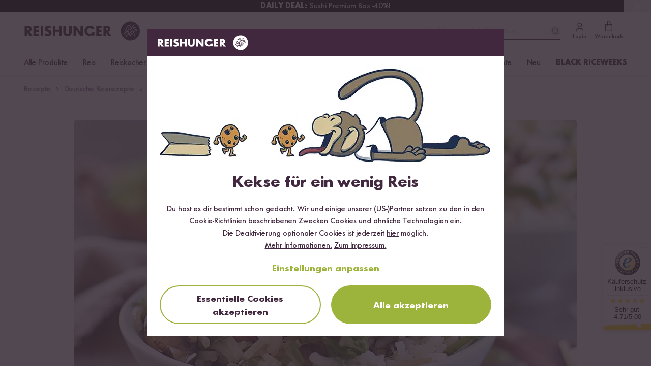

--- FILE ---
content_type: text/html; charset=UTF-8
request_url: https://www.reishunger.com/ch/rezepte/rezept/2705/sommerlicher-reissalat-mit-basmati-reis
body_size: 59624
content:
<!DOCTYPE html>
<html lang="de">
    <head>
    <meta charset="utf-8">
    <meta name="viewport" content="width=device-width, initial-scale=1, viewport-fit=cover">
    <title>Sommerlicher Reissalat mit Basmati Reis</title>
            <link rel="canonical" href="https://www.reishunger.com/ch/rezepte/rezept/2705/sommerlicher-reissalat-mit-basmati-reis">
        <meta name="description" content="Sommerlicher Reissalat ✓ Einfaches Rezept für leckeren Reissalat für den Sommer☆ Jetzt nachkochen!">
    <meta name="robots" content="index,follow">
    
    <meta property="og:title" content="Sommerlicher Reissalat mit Basmati Reis">
    <meta property="og:description" content="Sommerlicher Reissalat ✓ Einfaches Rezept für leckeren Reissalat für den Sommer☆ Jetzt nachkochen!">
    <meta property="og:type" content="product">
    <meta property="og:site_name" content="https://www.reishunger.com/ch">
    <meta property="og:url" content="https://www.reishunger.com/ch/rezepte/rezept/2705/sommerlicher-reissalat-mit-basmati-reis">
            <meta property="og:image" content="https://cdn.reishunger.com/sommerlicher-reissalat-mit-basmati-reis.jpg?width=1800&amp;height=1200&amp;quality=90">
        <meta property="og:image:width" content="1800">
        <meta property="og:image:height" content="1200">
                <meta property="fb:app_id" content="174547569344099">
        
    <meta name="twitter:card" content="summary_large_image">
    <meta name="twitter:site" content="@reishunger">
    <meta name="twitter:title" content="Sommerlicher Reissalat mit Basmati Reis">
    <meta name="twitter:description" content="Sommerlicher Reissalat ✓ Einfaches Rezept für leckeren Reissalat für den Sommer☆ Jetzt nachkochen!">
            <meta name="twitter:image" content="https://cdn.reishunger.com/sommerlicher-reissalat-mit-basmati-reis.jpg?width=1800&amp;height=1200&amp;quality=90">
        
            <meta name="google-site-verification" content="google7394e22b88a61c05">
        
            <link rel="alternate" hreflang="x-default" href="https://www.reishunger.de/rezepte/rezept/2705/sommerlicher-reissalat-mit-basmati-reis">
                <link rel="alternate" hreflang="de" href="https://www.reishunger.de/rezepte/rezept/2705/sommerlicher-reissalat-mit-basmati-reis">
            <link rel="alternate" hreflang="de-CH" href="https://www.reishunger.com/ch/rezepte/rezept/2705/sommerlicher-reissalat-mit-basmati-reis">
            <link rel="alternate" hreflang="de-AT" href="https://www.reishunger.com/at/rezepte/rezept/2705/sommerlicher-reissalat-mit-basmati-reis">
        
    <link rel="shortcut icon" href="https://cdn-universe.reishunger.com/img/icon.png?width=32&amp;quality=85">
    <link rel="apple-touch-icon" sizes="180x180" href="https://cdn-universe.reishunger.com/img/icon.png?width=180&amp;quality=85">
    <link rel="mask-icon" href="https://cdn-universe.reishunger.com/icons/safari-pinned-tab.svg" color="#332833">
    <meta name="theme-color" content="#332833">
    
    <script src="https://cdn.ablyft.com/s/86488362.js"></script>
    
    <style>


    @font-face {
        font-family: FuturaNo2;
        src: url('https://cdn-universe.reishunger.com/font/webfonts/37138B_0_unhinted_0.woff2') format("woff2");
        font-weight: normal;
        font-style: normal;
        font-display: swap
    }

    @font-face {
        font-family: FuturaNo2;
        src: url('https://cdn-universe.reishunger.com/font/webfonts/37138B_1_unhinted_0.woff2')  format("woff2");
        font-weight: bold;
        font-style: normal;
        font-display: swap
    }

    @font-face {
        font-family: 'FontAwesome';
        font-display: block;
        src: url('https://cdn-universe.reishunger.com/font/fontawesome3.woff2') format('woff2'),
             url('https://cdn-universe.reishunger.com/font/fontawesome3.woff2') format('truetype');
    }

    @font-face {
        font-family: 'Jaynine';
        src: local('Jaynine'),
        url('https://cdn-universe.reishunger.com/font/Jaynine.woff2') format('woff2'),
        url('https://cdn-universe.reishunger.com/font/Jaynine.woff') format('woff');
        font-display: swap;
    }
</style>    
    <script>
    window.getCookie = function (name) {
        var nameEQ = encodeURIComponent(name) + '='
        var ca = document.cookie.split(';')
        for (var i = 0; i < ca.length; i++) {
            var c = ca[i]
            while (c.charAt(0) === ' ') c = c.substring(1, c.length)
            if (c.indexOf(nameEQ) === 0) return decodeURIComponent(c.substring(nameEQ.length, c.length))
        }
        return null
    }
</script>
    <script>window.dataLayer = []</script>    
    <script>
    if (window.getCookie('DO_NOT_TRACK') !== '1') {
        (function(w,d,s,l,i){w[l]=w[l]||[];w[l].push({'gtm.start':
                new Date().getTime(),event:'gtm.js'});var f=d.getElementsByTagName(s)[0],
            j=d.createElement(s),dl=l!='dataLayer'?'&l='+l:'';j.async=true;j.src=
            'https://tagging.reishunger.com/tagging?id='+i+dl+'';f.parentNode.insertBefore(j,f);
        })(window,document,'script','dataLayer','GTM-MJL9CVR')
    }
</script>
    
                <meta name="trustedshops" content="{&quot;count&quot;:1562,&quot;value&quot;:4.71}">
        
            
    <link rel="preload" as="style" href="https://www.reishunger.com/build/assets/core-CnDVHVUH.css" /><link rel="preload" as="style" href="https://www.reishunger.com/build/assets/shop-DuavfSSm.css" /><link rel="stylesheet" href="https://www.reishunger.com/build/assets/core-CnDVHVUH.css" /><link rel="stylesheet" href="https://www.reishunger.com/build/assets/shop-DuavfSSm.css" />    
                        <meta itemprop="image" content="https://cdn.reishunger.com/sommerlicher-reissalat-mit-basmati-reis.jpg?width=1800&amp;height=1200&amp;quality=90">
    </head>
    <body
        class="shop-ch currency-chf"
        x-data="{menuOpen: false, searchActive: false, showModal: false, clickedElement: null, ...modal(), ...loginCheck()}"
        x-init="async () => {
            buildCountryChooser().then(() => {
                handleCountryChoose()
            })
            check()
        }"
        @keydown.escape="closeModal"
        x-cloak
        class="bg-white"
        :class="{
            '': !menuOpen && !searchActive,
            'fixed md:static top-0 overflow-hidden md:overflow-auto max-w-full max-h-full touch-none': menuOpen || searchActive,
            'overflow-hidden max-w-full max-h-full touch-none': showModal
        }"
><noscript>
    <iframe
        src="https://www.googletagmanager.com/ns.html?id=GTM-MJL9CVR"
        height="0"
        width="0"
        class="hidden invisible"
    ></iframe>
</noscript>
        <div data-asynchronous-component-key="54eeaf49d97ef87e"
     data-asynchronous-component-section="1"
     data-asynchronous-component-event="pageload"
     AsynchronousComponent-6919b79d76746
     ></div>    
            <header
    class="header font-sans shadow-navigation"
    role="banner"
    x-data="{
        scrolledFromTop: false,
        isMobile: window.innerWidth < 720
    }"
    @scroll.window.passive="scrolledFromTop = (window.scrollY > 0)"
    x-on:resize.window.debounce.500ms="isMobile = window.innerWidth < 720"
    :class="{
        '': !scrolledFromTop && !searchActive,
        'sticky -top-6 w-full z-[100]': scrolledFromTop,
        'sticky md:static -top-6 w-full z-[100]': searchActive && !scrolledFromTop
    }"
>
    <div class="top-bar bg-brand-dark text-white">
    <div class="max-w-[1186px] mx-auto px-3.5 xl:px-0">
            <div class="flex justify-between items-center h-6 text-xs">
            <div class="hidden lg:flex">
    <svg
    height="14" width="14" fill="currentColor"
    width="24"
    height="24"
    viewBox="0 0 24 24"
    xmlns="http://www.w3.org/2000/svg"
>
    <path
        fill-rule="evenodd"
        clip-rule="evenodd"
        d="M9.13033 2.86969C9.42322 3.16259 9.42322 3.63746 9.13033 3.93035L6.06066 7.00002L9.13033 10.0697C9.42322 10.3626 9.42322 10.8375 9.13033 11.1304C8.83744 11.4232 8.36256 11.4232 8.06967 11.1304L4.46967 7.53035C4.17678 7.23746 4.17678 6.76259 4.46967 6.46969L8.06967 2.86969C8.36256 2.5768 8.83744 2.5768 9.13033 2.86969Z"
    />

    <path
        fill-rule="evenodd"
        clip-rule="evenodd"
        d="M4.25 7C4.25 6.58579 4.58579 6.25 5 6.25H19C19.4142 6.25 19.75 6.58579 19.75 7C19.75 7.41421 19.4142 7.75 19 7.75H5C4.58579 7.75 4.25 7.41421 4.25 7Z"
    />

    <path
        fill-rule="evenodd"
        clip-rule="evenodd"
        d="M15.9302 12.8697C15.6373 12.5768 15.1625 12.5768 14.8696 12.8697C14.5767 13.1626 14.5767 13.6375 14.8696 13.9304L17.1892 16.25H5C4.58579 16.25 4.25 16.5858 4.25 17C4.25 17.4142 4.58579 17.75 5 17.75H17.1893L14.8696 20.0697C14.5767 20.3626 14.5767 20.8375 14.8696 21.1304C15.1625 21.4232 15.6373 21.4232 15.9302 21.1304L19.5241 17.5365C19.6635 17.4004 19.75 17.2103 19.75 17C19.75 16.7888 19.6627 16.598 19.5222 16.4617L15.9302 12.8697Z"
    />
</svg>
    <span>30 Tage <b>Rückgaberecht</b></span>
</div>

            <div class="flex justify-center select-none font-bold">
    <div
        x-data="{ open: false }"
        class="relative"
    >
        <div
            x-on:click="open = true"
            class="cursor-pointer flex items-center pl-2 pr-3 hover:bg-[#423542]"
        >
            <img
                src="https://cdn-universe.reishunger.com/img/footer/country/ico-24-general-selector-CH@2x.png?quality=85"
                class="h-4 mr-1.5"
                alt="Schweiz"
            >
            Schweiz

            <svg class="ml-1.5" width="10" height="10" fill="currentColor" x-bind:class="{'rotate-180': open}" width="24" height="24" viewBox="0 0 24 24" xmlns="http://www.w3.org/2000/svg">
    <path d="M21.498 6.993a.75.75 0 0 1 1.08 1.034l-.076.08-10 9a.75.75 0 0 1-.914.07l-.09-.07-9.997-9a.75.75 0 0 1 .916-1.182l.088.068L12 15.54l9.498-8.548z"fill-rule="evenodd"/>
</svg>
        </div>
        <div
            x-show.transition="open"
            x-cloak
            x-on:click.away="open = false"
            x-transition:enter="transition ease-out duration-300"
            x-transition:enter-start="opacity-0 transform -translate-y-2"
            x-transition:enter-end="opacity-100 transform translate-y-0"
            x-transition:leave="transition ease-in duration-300"
            x-transition:leave-end="opacity-0 transform -translate-y-3"
            class="absolute w-full min-w-28 py-1 top-5 shadow bg-brand-dark z-100"
        >
                                                <span
                        class="flex gap-2 px-2 py-1 items-center !no-underline hover:bg-[#423542]"
                        @click="() => {
                            localStorage.removeItem('rh-language-id')
                            localStorage.removeItem('unfinishedOrderId')
                            window.location.href = 'https://www.reishunger.de/rezepte/rezept/2705/sommerlicher-reissalat-mit-basmati-reis?utm_source=reishunger-ch&amp;utm_medium=sprachwechsler'
                        }"
                    >
                        <img
                            src="https://cdn-universe.reishunger.com/img/footer/country/ico-24-general-selector-DE@2x.png?quality=85"
                            class="h-4"
                            alt="Deutschland"
                        >

                        Deutschland
                    </span>
                                                                                            <span
                        class="flex gap-2 px-2 py-1 items-center !no-underline hover:bg-[#423542]"
                        @click="() => {
                            localStorage.removeItem('rh-language-id')
                            localStorage.removeItem('unfinishedOrderId')
                            window.location.href = 'https://www.reishunger.com/at/rezepte/rezept/2705/sommerlicher-reissalat-mit-basmati-reis?utm_source=reishunger-ch&amp;utm_medium=sprachwechsler'
                        }"
                    >
                        <img
                            src="https://cdn-universe.reishunger.com/img/footer/country/ico-24-general-selector-AT@2x.png?quality=85"
                            class="h-4"
                            alt="Österreich"
                        >

                        Österreich
                    </span>
                                                                <span
                        class="flex gap-2 px-2 py-1 items-center !no-underline hover:bg-[#423542]"
                        @click="() => {
                            localStorage.removeItem('rh-language-id')
                            localStorage.removeItem('unfinishedOrderId')
                            window.location.href = 'https://www.reishunger.com/nl?utm_source=reishunger-ch&amp;utm_medium=sprachwechsler'
                        }"
                    >
                        <img
                            src="https://cdn-universe.reishunger.com/img/footer/country/ico-24-general-selector-NL@2x.png?quality=85"
                            class="h-4"
                            alt="Niederlande"
                        >

                        Niederlande
                    </span>
                                    </div>
    </div>
</div>

            <div class="flex fill-current h-3 items-center">
    <img class="icon h-3 mr-1.5 hidden xs:block" src="https://cdn-universe.reishunger.com/img/header/topBar/truck.svg" alt="Versand">
    <span>Alle Zölle & Steuern <b>inklusive</b></span>
</div>

            <span class="hidden md:flex items-center">
        <span class="my-1 flex items-center">
                                <svg  width="16" height="16" viewBox="0 0 16 16" fill="none" xmlns="http://www.w3.org/2000/svg">
    <path d="M6.54597 0.984332C6.72468 0.596897 7.27532 0.596897 7.45403 0.984332L9.13987 4.63923C9.2127 4.79713 9.36235 4.90585 9.53503 4.92633L13.532 5.40023C13.9557 5.45047 14.1258 5.97416 13.8126 6.26385L10.8575 8.9966C10.7299 9.11467 10.6727 9.29058 10.7066 9.46114L11.491 13.4089C11.5742 13.8274 11.1287 14.1511 10.7564 13.9427L7.24422 11.9767C7.09248 11.8918 6.90752 11.8918 6.75578 11.9767L3.24361 13.9427C2.8713 14.1511 2.42583 13.8274 2.50898 13.4089L3.2934 9.46114C3.32729 9.29058 3.27013 9.11467 3.14246 8.9966L0.187401 6.26385C-0.125849 5.97416 0.0443093 5.45047 0.468006 5.40023L4.46497 4.92633C4.63765 4.90585 4.7873 4.79713 4.86013 4.63923L6.54597 0.984332Z"  fill="#F7CF3B"/>
</svg>
                                        <svg  width="16" height="16" viewBox="0 0 16 16" fill="none" xmlns="http://www.w3.org/2000/svg">
    <path d="M6.54597 0.984332C6.72468 0.596897 7.27532 0.596897 7.45403 0.984332L9.13987 4.63923C9.2127 4.79713 9.36235 4.90585 9.53503 4.92633L13.532 5.40023C13.9557 5.45047 14.1258 5.97416 13.8126 6.26385L10.8575 8.9966C10.7299 9.11467 10.6727 9.29058 10.7066 9.46114L11.491 13.4089C11.5742 13.8274 11.1287 14.1511 10.7564 13.9427L7.24422 11.9767C7.09248 11.8918 6.90752 11.8918 6.75578 11.9767L3.24361 13.9427C2.8713 14.1511 2.42583 13.8274 2.50898 13.4089L3.2934 9.46114C3.32729 9.29058 3.27013 9.11467 3.14246 8.9966L0.187401 6.26385C-0.125849 5.97416 0.0443093 5.45047 0.468006 5.40023L4.46497 4.92633C4.63765 4.90585 4.7873 4.79713 4.86013 4.63923L6.54597 0.984332Z"  fill="#F7CF3B"/>
</svg>
                                        <svg  width="16" height="16" viewBox="0 0 16 16" fill="none" xmlns="http://www.w3.org/2000/svg">
    <path d="M6.54597 0.984332C6.72468 0.596897 7.27532 0.596897 7.45403 0.984332L9.13987 4.63923C9.2127 4.79713 9.36235 4.90585 9.53503 4.92633L13.532 5.40023C13.9557 5.45047 14.1258 5.97416 13.8126 6.26385L10.8575 8.9966C10.7299 9.11467 10.6727 9.29058 10.7066 9.46114L11.491 13.4089C11.5742 13.8274 11.1287 14.1511 10.7564 13.9427L7.24422 11.9767C7.09248 11.8918 6.90752 11.8918 6.75578 11.9767L3.24361 13.9427C2.8713 14.1511 2.42583 13.8274 2.50898 13.4089L3.2934 9.46114C3.32729 9.29058 3.27013 9.11467 3.14246 8.9966L0.187401 6.26385C-0.125849 5.97416 0.0443093 5.45047 0.468006 5.40023L4.46497 4.92633C4.63765 4.90585 4.7873 4.79713 4.86013 4.63923L6.54597 0.984332Z"  fill="#F7CF3B"/>
</svg>
                                        <svg  width="16" height="16" viewBox="0 0 16 16" fill="none" xmlns="http://www.w3.org/2000/svg">
    <path d="M6.54597 0.984332C6.72468 0.596897 7.27532 0.596897 7.45403 0.984332L9.13987 4.63923C9.2127 4.79713 9.36235 4.90585 9.53503 4.92633L13.532 5.40023C13.9557 5.45047 14.1258 5.97416 13.8126 6.26385L10.8575 8.9966C10.7299 9.11467 10.6727 9.29058 10.7066 9.46114L11.491 13.4089C11.5742 13.8274 11.1287 14.1511 10.7564 13.9427L7.24422 11.9767C7.09248 11.8918 6.90752 11.8918 6.75578 11.9767L3.24361 13.9427C2.8713 14.1511 2.42583 13.8274 2.50898 13.4089L3.2934 9.46114C3.32729 9.29058 3.27013 9.11467 3.14246 8.9966L0.187401 6.26385C-0.125849 5.97416 0.0443093 5.45047 0.468006 5.40023L4.46497 4.92633C4.63765 4.90585 4.7873 4.79713 4.86013 4.63923L6.54597 0.984332Z"  fill="#F7CF3B"/>
</svg>
                                        <svg  width="16" height="16" viewBox="0 0 16 16" fill="none" xmlns="http://www.w3.org/2000/svg">
    <path d="M7.96651 11.9152C8.05009 11.9152 8.13366 11.9361 8.2091 11.978L11.7604 13.9484C12.1331 14.1552 12.577 13.8308 12.4932 13.413L11.7026 9.46895C11.6683 9.29739 11.726 9.12034 11.855 9.0021L14.8299 6.27508C15.1454 5.98591 14.9754 5.45988 14.5504 5.40992L10.5185 4.93606C10.3462 4.91581 10.1968 4.80771 10.1236 4.65043L8.41984 0.989056C8.33017 0.796352 8.14834 0.7 7.96651 0.7V11.9152Z" fill="#EEEEEE"/>
    <path d="M7.96651 11.9122C7.88231 11.9122 7.7981 11.9334 7.72221 11.9759L4.21483 13.9401C3.84255 14.1486 3.39699 13.8249 3.48011 13.4064L4.26359 9.46168C4.29745 9.29117 4.24033 9.11531 4.11272 8.99726L1.16105 6.26646C0.847912 5.97675 1.01808 5.45317 1.44171 5.40292L5.4337 4.9294C5.6064 4.90892 5.75605 4.80017 5.82887 4.64223L7.51245 0.990651C7.60179 0.796883 7.78415 0.7 7.96651 0.7V11.9122Z" fill="#F7CF3B"/>
</svg>
                </span>        <span>(4.71) <b>Trusted Shops</b></span>
        <span class="trusted-shops inline-block py-1 pl-0.5">
            <img width="18" src="
            https://cdn-universe.reishunger.com/img/trustedshops.png?width=18&quality=85" alt="Trusted Shops"/>
        </span>
    </span>
        </div>
    </div>
</div>

    <section class="header-bar bg-white dark:!bg-black-dark dark:text-white relative after:content-[''] after:table">
            <div class="max-w-[1186px] mx-auto px-3.5 xl:px-0  "><div
            class="2xl:relative md:mb-0 h-14 md:h-18 flex items-center justify-between"
            :class="scrolledFromTop ? 'mb-0' : 'mb-16'"
        >
            <div class="flex items-center gap-4">
                <button
    class="z-[96] w-6 mr-3.5 min-h-[44px] flex justify-center items-center h-6 lg:hidden"
    @click="menuOpen = !menuOpen"
>
    <div class="flex items-center w-6 h-6">
        <span
            class="block absolute h-0.5 w-[22px] bg-brand dark:bg-white transform transition duration-200 ease-in-out -translate-y-1.5"
            :class="{'rotate-45 !translate-y-0': menuOpen }"
            aria-hidden="true"
        ></span>

        <span
            class="block absolute h-0.5 w-[22px] bg-brand dark:bg-white transform transition duration-200 ease-in-out"
            :class="{'opacity-0': menuOpen }"
            aria-hidden="true"
        ></span>

        <span
            class="block absolute h-0.5 w-[22px] bg-brand dark:bg-white transform transition duration-200 ease-in-out translate-y-1.5"
            :class="{'-rotate-45 !translate-y-0': menuOpen}"
            aria-hidden="true"
        ></span>
    </div>

    <span
        x-show="!menuOpen"
        class="hidden 2xl:block mt-0.5"
    >
        Menü
    </span>
</button>

                <div>
    <a
        href="https://www.reishunger.com/ch"
        class="absolute left-1/2 md:left-0 top-[14px] md:top-0 transform -translate-x-1/2 md:relative"
        x-show="!menuOpen"
    >
        <img
        src="https://cdn-universe.reishunger.com/img/icons/logo_rh.svg"
        class="h-7 lg:h-10 dark:grayscale dark:invert dark:brightness-0"
    >
    </a>
</div>
            </div>

            <div class="absolute left-1/2 -translate-x-1/2 md:hidden">
    <div
    class="flex items-center w-fit-content cursor-pointer hover:no-underline focus:no-underline active:no-underline p-0 border-0  text-base transition-colors duration-150 rounded-full text-green bg-transparent underline hover:text-green-hover hover:text-green-hover focus:text-[#565947] focus:outline-2 focus:outline-green/20 active:text-[#565947] active:outline-2 active:outline-green/20 disabled:border disabled:text-grey disabled:bg-grey-200 disabled:border-grey !text-brand dark:!text-white no-underline flex items-stretch" @click="() => {
            title = 'Anmelden';
            openModal('login');
            menuOpen = false;
        }" x-show="menuOpen && !loggedIn"
        -6919b79db0f91
>
    
            <svg
    height="20" width="20" class="mr-2"
    width="24"
    height="24"
    viewBox="0 0 24 24"
    xmlns="http://www.w3.org/2000/svg"
>
    <path
        fill-rule="evenodd"
        clip-rule="evenodd"
        d="M9.39999 16.3412C7.39829 16.3412 5.74119 17.9203 5.74119 20C5.74119 20.4094 5.40934 20.7412 4.99999 20.7412C4.59064 20.7412 4.25879 20.4094 4.25879 20C4.25879 17.0797 6.60168 14.8588 9.39999 14.8588H14.5C17.4203 14.8588 19.6412 17.2017 19.6412 20C19.6412 20.4094 19.3093 20.7412 18.9 20.7412C18.4906 20.7412 18.1588 20.4094 18.1588 20C18.1588 17.9983 16.5797 16.3412 14.5 16.3412H9.39999Z"
        fill=currentColor
    />

    <path
        fill-rule="evenodd"
        clip-rule="evenodd"
        d="M14.4778 5.73837C13.0665 4.41796 10.9226 4.42055 9.51413 5.74615C8.15789 7.02262 8.18881 9.24369 9.54626 10.686C10.8227 12.0422 13.0438 12.0113 14.4861 10.6538C15.8596 9.36108 15.886 7.155 14.4778 5.73837ZM15.5112 4.6511C13.5224 2.78205 10.4739 2.78297 8.48609 4.65385C6.44233 6.57738 6.61141 9.75631 8.45396 11.714C10.3775 13.7578 13.5564 13.5887 15.5141 11.7462C17.537 9.84224 17.5142 6.6563 15.5332 4.67241C15.5296 4.66881 15.526 4.66524 15.5223 4.6617C15.5187 4.65812 15.5149 4.65459 15.5112 4.6511Z"
        fill=currentColor
    />
</svg>

        Anmelden
    
    </div>

    <form
        id="logout-form-mobile-menu"
        action="https://www.reishunger.com/ch/logout"
        method="POST"
        x-show="menuOpen && loggedIn"
        @submit="() => {
            localStorage.removeItem('cartItems')
            localStorage.removeItem('unfinishedOrderId')
            localStorage.removeItem('unfinishedOrderContext')
            localStorage.removeItem(`rh-context-token-${localStorage.getItem('salesChannel')}`)
            localStorage.removeItem('rh-language-id')
        }"
>
        <input type="hidden" name="_token" value="">
        <button
    class="flex items-center w-fit-content cursor-pointer hover:no-underline focus:no-underline active:no-underline p-0 border-0  text-base transition-colors duration-150 rounded-full text-green bg-transparent underline hover:text-green-hover hover:text-green-hover focus:text-[#565947] focus:outline-2 focus:outline-green/20 active:text-[#565947] active:outline-2 active:outline-green/20 disabled:border disabled:text-grey disabled:bg-grey-200 disabled:border-grey !text-brand dark:!text-white no-underline flex items-stretch" type="submit"
        -6919b79db1118
>
    
            <svg
    fill="currentColor" height="20" width="20" class="mr-2"
    width="24"
    height="24"
    viewBox="0 0 24 24"
    xmlns="http://www.w3.org/2000/svg"
>
    <path
        fill-rule="evenodd"
        clip-rule="evenodd"
        d="M5.24756 5.99747C5.24756 3.92571 6.92705 2.24622 8.99881 2.24622H18.0026C20.0743 2.24622 21.7538 3.92571 21.7538 5.99747V18.0025C21.7538 20.0742 20.0743 21.7537 18.0026 21.7537H8.99881C6.92705 21.7537 5.24756 20.0742 5.24756 18.0025V15.0012C5.24756 14.587 5.58335 14.2512 5.99756 14.2512C6.41177 14.2512 6.74756 14.587 6.74756 15.0012V18.0025C6.74756 19.2458 7.75548 20.2537 8.99881 20.2537H18.0026C19.2459 20.2537 20.2538 19.2458 20.2538 18.0025V5.99747C20.2538 4.75413 19.2459 3.74622 18.0026 3.74622H8.99881C7.75548 3.74622 6.74756 4.75413 6.74756 5.99747V8.99872C6.74756 9.41293 6.41177 9.74872 5.99756 9.74872C5.58335 9.74872 5.24756 9.41293 5.24756 8.99872V5.99747Z"
    />

    <path
        fill-rule="evenodd"
        clip-rule="evenodd"
        d="M12.5303 8.46839C12.2374 8.17549 11.7626 8.17549 11.4697 8.46839C11.1768 8.76128 11.1768 9.23615 11.4697 9.52905L13.1906 11.25H2.99634C2.58212 11.25 2.24634 11.5858 2.24634 12C2.24634 12.4142 2.58212 12.75 2.99634 12.75H13.1906L11.4697 14.4709C11.1768 14.7638 11.1768 15.2387 11.4697 15.5315C11.7626 15.8244 12.2374 15.8244 12.5303 15.5315L15.5236 12.5383C15.6641 12.402 15.7513 12.2112 15.7513 12C15.7513 11.8675 15.717 11.743 15.6566 11.6349C15.6514 11.6256 15.646 11.6163 15.6404 11.6072C15.6297 11.5899 15.6184 11.573 15.6062 11.5565C15.6014 11.55 15.5965 11.5435 15.5915 11.5371C15.5713 11.5114 15.5495 11.487 15.5262 11.4642L12.5303 8.46839Z"
    />
</svg>

            Abmelden
    
    </button>
    </form>
</div>

            <div class="flex flex-wrap justify-end items-center">
                <div
    class="flex items-center md:block px-4 order-3 md:order-1 absolute md:relative z-10 bottom-2 md:bottom-0 left-0 w-full md:w-auto"
    x-show="!isMobile || (isMobile && !scrolledFromTop)"
    x-data="{ inputValue: '' }"
>
    <div class="flex-1 relative">
        <input
            id="search-bar"
            type="text"
            maxlength="35"
            aria-label="Lieblingsprodukt finden ..."
            autocomplete="off"
            class="bg-grey-200 dark:!bg-black-dark md:bg-white text-base h-11 md:h-9 w-full md:w-64 pl-11 md:pl-0 md:pr-8 focus:outline-none md:border-0 md:border-b-2 md:border-brand md:dark:border-white appearance-none rounded-full md:rounded-none"
            placeholder="Lieblingsprodukt finden ..."
            x-model="inputValue"
            @focus="searchActive = true"
            @click.outside="() => {
                if (!$event.target.closest('.search-content') && !$event.target.closest('#searchrecipe') && !$event.target.closest('#search-bar')) {
                    searchActive = false
                    $el.blur()
                }
            }"
            @touchstart.window.passive="() => {
                if (!$event.target.closest('.search-content') && !$event.target.closest('#searchrecipe') && !$event.target.closest('#search-bar')) {
                    searchActive = false
                    $el.blur()
                }
            }"
            @send="() => {
                inputValue = ''
                searchActive = false
                $el.blur()
            }"
        >
        <button
    class="flex items-center w-fit-content cursor-pointer hover:no-underline focus:no-underline active:no-underline px-4 pt-3 pb-2 border-0 font-bold text-lg transition-colors duration-150 rounded-full text-grey-500 hover:text-brand hover:bg-grey-200   disabled:bg-white absolute top-1/2 transform -translate-y-1/2 left-3 text-brand dark:text-white hover:dark:text-white !p-0 hover:!bg-transparent md:left-auto md:right-0" id="search-toggle" aria-label="Lieblingsprodukt finden ..." @click="inputValue = ''; searchActive = false"
        -6919b79db13b3
>
    
            <svg
    width="20" height="20" x-show="inputValue === ''" x-cloak="x-cloak"
    width="24"
    height="24"
    viewBox="0 0 24 24"
    fill="none"
    xmlns="http://www.w3.org/2000/svg"
>
    <path
        fill-rule="evenodd"
        clip-rule="evenodd"
        d="M15.1835 7.36853C13.0254 5.21049 9.52656 5.21049 7.36853 7.36853C5.21049 9.52656 5.21049 13.0254 7.36853 15.1835C9.52656 17.3415 13.0254 17.3415 15.1835 15.1835C17.3415 13.0254 17.3415 9.52656 15.1835 7.36853ZM16.2441 6.30787C13.5003 3.56404 9.05169 3.56404 6.30787 6.30787C3.56404 9.05169 3.56404 13.5003 6.30787 16.2441C9.05169 18.988 13.5003 18.988 16.2441 16.2441C18.988 13.5003 18.988 9.05169 16.2441 6.30787Z"
        fill=currentColor
    />
    <path
        fill-rule="evenodd"
        clip-rule="evenodd"
        d="M15.1796 15.1796C15.4725 14.8867 15.9474 14.8867 16.2403 15.1796L19.5303 18.4696C19.8232 18.7625 19.8232 19.2374 19.5303 19.5303C19.2374 19.8232 18.7625 19.8232 18.4696 19.5303L15.1796 16.2403C14.8867 15.9474 14.8867 15.4725 15.1796 15.1796Z"
        fill=currentColor
    />
</svg>
            <svg
    width="20" height="20" x-show="inputValue !== ''" x-cloak="x-cloak"
    width="24"
    height="24"
    viewBox="0 0 24 24"
    fill="none"
    xmlns="http://www.w3.org/2000/svg"
>
    <rect
        x="17.6567"
        y="16.2426"
        width="2"
        height="14"
        rx="1"
        transform="rotate(135 17.6567 16.2426)"
        fill=currentColor
    />
    <rect
        x="7.75708"
        y="17.6566"
        width="2"
        height="14"
        rx="1"
        transform="rotate(-135 7.75708 17.6566)"
        fill=currentColor
    />
</svg>
    
    </button>
    </div>
</div>


                <div class="toggle-login-account relative px-2 cursor-pointer hidden md:block order-1 md:order-2">
    <span
        x-show="loggedIn"
        x-cloak
        class="bg-green text-white rounded-full absolute -top-0.5 left-1/2 z-10 p-0.5"
    >
        <svg
    fill="currentColor" width="8" height="8"
    width="24"
    height="24"
    viewBox="0 0 24 24"
    xmlns="http://www.w3.org/2000/svg"
>
    <path
        d="M17.717 5.407a1 1 0 0 1 1.678 1.08l-.068.106-7.305 9.913a1 1 0 0 1-1.331.257l-.098-.069-5.218-4.174a1 1 0 0 1 1.147-1.634l.103.072 4.404 3.523 6.688-9.074z"
        fill-rule="evenodd"
    />
</svg>
    </span>

    <a
        class="flex flex-col items-center justify-between !no-underline focus:!no-underline text-brand dark:text-white hover:text-brand-light hover:dark:text-grey-400"
        href="https://www.reishunger.com/ch/konto"
        @click="(e) => {
            if (!loggedIn) {
                e.preventDefault();
                title = 'Anmelden';
                openModal('login');
            }
        }"
    >
        <svg
    width="22" height="22"
    width="24"
    height="24"
    viewBox="0 0 24 24"
    xmlns="http://www.w3.org/2000/svg"
>
    <path
        fill-rule="evenodd"
        clip-rule="evenodd"
        d="M9.39999 16.3412C7.39829 16.3412 5.74119 17.9203 5.74119 20C5.74119 20.4094 5.40934 20.7412 4.99999 20.7412C4.59064 20.7412 4.25879 20.4094 4.25879 20C4.25879 17.0797 6.60168 14.8588 9.39999 14.8588H14.5C17.4203 14.8588 19.6412 17.2017 19.6412 20C19.6412 20.4094 19.3093 20.7412 18.9 20.7412C18.4906 20.7412 18.1588 20.4094 18.1588 20C18.1588 17.9983 16.5797 16.3412 14.5 16.3412H9.39999Z"
        fill=currentColor
    />

    <path
        fill-rule="evenodd"
        clip-rule="evenodd"
        d="M14.4778 5.73837C13.0665 4.41796 10.9226 4.42055 9.51413 5.74615C8.15789 7.02262 8.18881 9.24369 9.54626 10.686C10.8227 12.0422 13.0438 12.0113 14.4861 10.6538C15.8596 9.36108 15.886 7.155 14.4778 5.73837ZM15.5112 4.6511C13.5224 2.78205 10.4739 2.78297 8.48609 4.65385C6.44233 6.57738 6.61141 9.75631 8.45396 11.714C10.3775 13.7578 13.5564 13.5887 15.5141 11.7462C17.537 9.84224 17.5142 6.6563 15.5332 4.67241C15.5296 4.66881 15.526 4.66524 15.5223 4.6617C15.5187 4.65812 15.5149 4.65459 15.5112 4.6511Z"
        fill=currentColor
    />
</svg>

        <span
            x-show="loggedIn"
            x-cloak
            class="hidden md:block text-xs"
        >
            Konto
        </span>

        <span
            x-show="!loggedIn"
            x-cloak
            class="hidden md:block text-xs"
        >
            Login
        </span>
    </a>
</div>

                <a
    class="btn-cart md:h-10 px-2 flex flex-col justify-between items-center text-brand dark:text-white hover:text-brand-light hover:dark:text-grey-400 hover:no-underline after:dark:!border-none after:content-[attr(badge)] order-2 md:order-3"
    href="https://www.reishunger.com/ch/checkout/cart"
>
    <svg fill="currentColor" width="22" height="22" width="24" height="24" viewBox="0 0 24 24" xmlns="http://www.w3.org/2000/svg">
    <path d="M13.917.502a3.75 3.75 0 0 1 1.868 3.026l.007.222-.001 3.495H19a.75.75 0 0 1 .743.649l.007.101v12.25a2.75 2.75 0 0 1-2.75 2.75H7a2.75 2.75 0 0 1-2.75-2.75V7.995a.75.75 0 0 1 .75-.75h3.291V3.75A3.75 3.75 0 0 1 13.918.502zm4.333 8.243h-2.459V10.5a.75.75 0 0 1-1.493.102l-.006-.102-.001-1.755h-4.5V10.5a.75.75 0 0 1-1.493.102l-.006-.102-.001-1.755H5.75v11.5c0 .648.492 1.18 1.122 1.244l.128.006h10c.69 0 1.25-.56 1.25-1.25v-11.5zm-7.333-6.944A2.25 2.25 0 0 0 9.798 3.58l-.006.171-.001 3.495h4.5V3.75a2.25 2.25 0 0 0-3.374-1.949z"fill-rule="evenodd"/>
</svg>

    <span class="hidden md:block text-xs">
        Warenkorb
    </span>
</a>
            </div>
        </div></div>
    </section>

    <nav
    class="menu-bar bg-white hidden lg:block dark:!bg-black-dark"
    x-data="{dropdownOpen: false}"
>
    <div class="max-w-[1186px] mx-auto px-3.5 xl:px-0  flex items-center gap-x-6 dark:!bg-black-dark">
            <div class="menu-main">
    <ul class="!my-0 pl-0 flex">
                    <li
    class="menu-entry block
    md:px-2.5 xl:px-3.5
    md:first:px-0 md:first:pr-2.5 xl:first:px-0 xl:first:pr-3.5
    md:last:px-0 md:last:pl-2.5 xl:last:px-0 xl:last:pl-3.5
    text-nowrap group cursor-pointer"
            @mouseover="dropdownOpen = true"
        @mouseleave="dropdownOpen = false"
    >
    <a
        class="flex py-3 !no-underline relative group"
        href="https://www.reishunger.com/ch/kategorie/365/alle-produkte"
    >
        <span
            class="inline-block xl:mt-0.5 text-brand dark:text-white group-hover:text-brand group-hover:dark:text-white "
        >
            Alle Produkte
        </span>

        <span
            class="hidden group-hover:flex absolute w-full bottom-3 border-b-2 border-brand dark:border-white"
        >
        </span>
    </a>

    <nav class="dropdown w-full bg-white dark:!bg-black-dark pt-4 pb-8 absolute left-0 -z-1 invisible opacity-0 group-hover:z-95 group-hover:opacity-100 group-hover:visible transition-all duration-[0s] delay-300">
    <nav class="max-w-[1186px] mx-auto px-3.5 xl:px-0  flex justify-between border-t border-grey-200 pt-8">
            <div class="flex flex-wrap flex-col gap-y-[18px] gap-x-6 h-60">
                            <div class="w-50 flex gap-2 items-end">
    <a
        href="https://www.reishunger.com/ch/kategorie/366/alle-reishunger-produkte"
        class="dark:text-white hover:dark:text-grey-400"
            >
        Alle Reishunger Produkte
    </a>
    </div>
                            <div class="w-50 flex gap-2 items-end">
    <a
        href="https://www.reishunger.com/ch/kategorie/166/bestseller"
        class="dark:text-white hover:dark:text-grey-400"
            >
        Bestseller
    </a>
    </div>
                            <div class="w-50 flex gap-2 items-end">
    <a
        href="https://www.reishunger.com/ch/kategorie/307/produkthighlights"
        class="dark:text-white hover:dark:text-grey-400"
            >
        Produkthighlights
    </a>
    </div>
                            <div class="w-50 flex gap-2 items-end">
    <a
        href="https://www.reishunger.com/ch/kategorie/165/starter-sets"
        class="dark:text-white hover:dark:text-grey-400"
            >
        Sets &amp; Rezeptboxen
    </a>
    </div>
                            <div class="w-50 flex gap-2 items-end">
    <a
        href="https://www.reishunger.com/ch/kategorie/371/geschenke"
        class="dark:text-white hover:dark:text-grey-400"
            >
        Geschenke
    </a>
    </div>
                            <div class="w-50 flex gap-2 items-end">
    <a
        href="https://www.reishunger.com/ch/produkt/2297/adventskalender-2025"
        class="dark:text-white hover:dark:text-grey-400"
            >
        Advenstkalender
    </a>
            <sup class="bg-green-new text-white font-bold text-[8px] px-2 pb-1 pt-1.5 rounded-full leading-none">
            NEU
        </sup>
    </div>
                    </div>

                    <img sizes="360px" srcset="https://cdn.reishunger.com/navi-kachel-ganze-vielfalt-2-v2.jpg?width=360&height=240&quality=85&aspect_ratio=3%3A2 360w, https://cdn.reishunger.com/navi-kachel-ganze-vielfalt-2-v2.jpg?width=720&height=480&quality=85&aspect_ratio=3%3A2 720w" class="h-60 aspect-[3/2] object-cover" >
    </nav>
</nav>
</li>
                    <li
    class="menu-entry block
    md:px-2.5 xl:px-3.5
    md:first:px-0 md:first:pr-2.5 xl:first:px-0 xl:first:pr-3.5
    md:last:px-0 md:last:pl-2.5 xl:last:px-0 xl:last:pl-3.5
    text-nowrap group cursor-pointer"
            @mouseover="dropdownOpen = true"
        @mouseleave="dropdownOpen = false"
    >
    <a
        class="flex py-3 !no-underline relative group"
        href="https://www.reishunger.com/ch/kategorie/197/reis"
    >
        <span
            class="inline-block xl:mt-0.5 text-brand dark:text-white group-hover:text-brand group-hover:dark:text-white "
        >
            Reis
        </span>

        <span
            class="hidden group-hover:flex absolute w-full bottom-3 border-b-2 border-brand dark:border-white"
        >
        </span>
    </a>

    <nav class="dropdown w-full bg-white dark:!bg-black-dark pt-4 pb-8 absolute left-0 -z-1 invisible opacity-0 group-hover:z-95 group-hover:opacity-100 group-hover:visible transition-all duration-[0s] delay-300">
    <nav class="max-w-[1186px] mx-auto px-3.5 xl:px-0  flex justify-between border-t border-grey-200 pt-8">
            <div class="flex flex-wrap flex-col gap-y-[18px] gap-x-6 h-60">
                            <div class="w-50 flex gap-2 items-end">
    <a
        href="https://www.reishunger.com/ch/kategorie/4/sortenreiner-reis"
        class="dark:text-white hover:dark:text-grey-400"
            >
        Alle Reissorten
    </a>
    </div>
                            <div class="w-50 flex gap-2 items-end">
    <a
        href="https://www.reishunger.com/ch/kategorie/58/reis-highlights"
        class="dark:text-white hover:dark:text-grey-400"
            >
        Reis Highlights
    </a>
    </div>
                            <div class="w-50 flex gap-2 items-end">
    <a
        href="https://www.reishunger.com/ch/kategorie/162/bio-reis"
        class="dark:text-white hover:dark:text-grey-400"
            >
        Bio Reis
    </a>
    </div>
                            <div class="w-50 flex gap-2 items-end">
    <a
        href="https://www.reishunger.com/ch/kategorie/164/vollkornreis"
        class="dark:text-white hover:dark:text-grey-400"
            >
        Vollkorn Reis
    </a>
    </div>
                            <div class="w-50 flex gap-2 items-end">
    <a
        href="https://www.reishunger.com/ch/kategorie/215/gedaempfter-reis"
        class="dark:text-white hover:dark:text-grey-400"
            >
        Express Reis
    </a>
    </div>
                            <div class="w-50 flex gap-2 items-end">
    <a
        href="https://www.reishunger.com/ch/kategorie/354/alle-reisprodukte"
        class="dark:text-white hover:dark:text-grey-400"
            >
        Reisprodukte 
    </a>
    </div>
                    </div>

                    <img sizes="360px" srcset="https://cdn.reishunger.com/naiv-kachel-reissorten-v2.jpg?width=360&height=240&quality=85&aspect_ratio=3%3A2 360w, https://cdn.reishunger.com/naiv-kachel-reissorten-v2.jpg?width=720&height=480&quality=85&aspect_ratio=3%3A2 720w" class="h-60 aspect-[3/2] object-cover" >
    </nav>
</nav>
</li>
                    <li
    class="menu-entry block
    md:px-2.5 xl:px-3.5
    md:first:px-0 md:first:pr-2.5 xl:first:px-0 xl:first:pr-3.5
    md:last:px-0 md:last:pl-2.5 xl:last:px-0 xl:last:pl-3.5
    text-nowrap group cursor-pointer"
            @mouseover="dropdownOpen = true"
        @mouseleave="dropdownOpen = false"
    >
    <a
        class="flex py-3 !no-underline relative group"
        href="https://www.reishunger.com/ch/reiskocher"
    >
        <span
            class="inline-block xl:mt-0.5 text-brand dark:text-white group-hover:text-brand group-hover:dark:text-white "
        >
            Reiskocher
        </span>

        <span
            class="hidden group-hover:flex absolute w-full bottom-3 border-b-2 border-brand dark:border-white"
        >
        </span>
    </a>

    <nav class="dropdown w-full bg-white dark:!bg-black-dark pt-4 pb-8 absolute left-0 -z-1 invisible opacity-0 group-hover:z-95 group-hover:opacity-100 group-hover:visible transition-all duration-[0s] delay-300">
    <nav class="max-w-[1186px] mx-auto px-3.5 xl:px-0  flex justify-between border-t border-grey-200 pt-8">
            <div class="flex flex-wrap flex-col gap-y-[18px] gap-x-6 h-60">
                            <div class="w-50 flex gap-2 items-end">
    <a
        href="https://www.reishunger.com/ch/kategorie/170/premium-reiskocher"
        class="dark:text-white hover:dark:text-grey-400"
            >
        Alle Reiskocher 
    </a>
    </div>
                            <div class="w-50 flex gap-2 items-end">
    <a
        href="https://www.reishunger.com/ch/alle-digitalen-reiskocher"
        class="dark:text-white hover:dark:text-grey-400"
            >
        Digitale Reiskocher
    </a>
    </div>
                            <div class="w-50 flex gap-2 items-end">
    <a
        href="https://www.reishunger.com/ch/alle-basis-reiskocher"
        class="dark:text-white hover:dark:text-grey-400"
            >
        Basis Reiskocher 
    </a>
    </div>
                            <div class="w-50 flex gap-2 items-end">
    <a
        href="https://www.reishunger.com/ch/alle-zojirushi-reiskocher"
        class="dark:text-white hover:dark:text-grey-400"
            >
        Zojirushi Reiskocher 
    </a>
    </div>
                            <div class="w-50 flex gap-2 items-end">
    <a
        href="https://www.reishunger.com/ch/kategorie/169/reiskocher-zubehor"
        class="dark:text-white hover:dark:text-grey-400"
            >
        Reiskocher Zubehör
    </a>
    </div>
                            <div class="w-50 flex gap-2 items-end">
    <a
        href="https://www.reishunger.com/ch/reiskocher/finde-deinen-reiskocher"
        class="dark:text-white hover:dark:text-grey-400"
            >
        Reiskocher Vergleich
    </a>
    </div>
                    </div>

                    <img sizes="360px" srcset="https://cdn.reishunger.com/navi-kachel-reiskocher-v2.jpg?width=360&height=240&quality=85&aspect_ratio=3%3A2 360w, https://cdn.reishunger.com/navi-kachel-reiskocher-v2.jpg?width=720&height=480&quality=85&aspect_ratio=3%3A2 720w" class="h-60 aspect-[3/2] object-cover" >
    </nav>
</nav>
</li>
                    <li
    class="menu-entry block
    md:px-2.5 xl:px-3.5
    md:first:px-0 md:first:pr-2.5 xl:first:px-0 xl:first:pr-3.5
    md:last:px-0 md:last:pl-2.5 xl:last:px-0 xl:last:pl-3.5
    text-nowrap group cursor-pointer"
            @mouseover="dropdownOpen = true"
        @mouseleave="dropdownOpen = false"
    >
    <a
        class="flex py-3 !no-underline relative group"
        href="https://www.reishunger.com/ch/kategorie/334/kuchenhelfer"
    >
        <span
            class="inline-block xl:mt-0.5 text-brand dark:text-white group-hover:text-brand group-hover:dark:text-white "
        >
            Küche &amp; Kochen
        </span>

        <span
            class="hidden group-hover:flex absolute w-full bottom-3 border-b-2 border-brand dark:border-white"
        >
        </span>
    </a>

    <nav class="dropdown w-full bg-white dark:!bg-black-dark pt-4 pb-8 absolute left-0 -z-1 invisible opacity-0 group-hover:z-95 group-hover:opacity-100 group-hover:visible transition-all duration-[0s] delay-300">
    <nav class="max-w-[1186px] mx-auto px-3.5 xl:px-0  flex justify-between border-t border-grey-200 pt-8">
            <div class="flex flex-wrap flex-col gap-y-[18px] gap-x-6 h-60">
                            <div class="w-50 flex gap-2 items-end">
    <a
        href="https://www.reishunger.com/ch/kategorie/283/fur-deine-kuche"
        class="dark:text-white hover:dark:text-grey-400"
            >
        Alles für deine Küche
    </a>
    </div>
                            <div class="w-50 flex gap-2 items-end">
    <a
        href="https://www.reishunger.com/ch/kategorie/361/zubereiten-servieren"
        class="dark:text-white hover:dark:text-grey-400"
            >
        Zubereiten &amp; Servieren
    </a>
    </div>
                            <div class="w-50 flex gap-2 items-end">
    <a
        href="https://www.reishunger.com/ch/kategorie/350/alle-woks"
        class="dark:text-white hover:dark:text-grey-400"
            >
        Woks &amp; Pfannen
    </a>
    </div>
                            <div class="w-50 flex gap-2 items-end">
    <a
        href="https://www.reishunger.com/ch/kategorie/362/aufbewahrung-meal-prep"
        class="dark:text-white hover:dark:text-grey-400"
            >
        Aufbewahrung &amp; Meal Prep
    </a>
    </div>
                            <div class="w-50 flex gap-2 items-end">
    <a
        href="https://www.reishunger.com/ch/produkt/2264/hot-pot-mit-grillplatte"
        class="dark:text-white hover:dark:text-grey-400"
            >
        Hot Pot
    </a>
            <sup class="bg-green-new text-white font-bold text-[8px] px-2 pb-1 pt-1.5 rounded-full leading-none">
            NEU
        </sup>
    </div>
                            <div class="w-50 flex gap-2 items-end">
    <a
        href="https://www.reishunger.com/ch/kategorie/28/kochbuecher"
        class="dark:text-white hover:dark:text-grey-400"
            >
        Kochbücher
    </a>
    </div>
                    </div>

                    <img sizes="360px" srcset="https://cdn-universe.reishunger.com/img/noimg1w.png?quality=85" data-srcset="https://cdn.reishunger.com/navi-kachel-kuechenhelfer-v2.jpg?width=360&height=240&quality=85&aspect_ratio=3%3A2 360w, https://cdn.reishunger.com/navi-kachel-kuechenhelfer-v2.jpg?width=720&height=480&quality=85&aspect_ratio=3%3A2 720w" class="h-60 aspect-[3/2] object-cover lazyloadSrcset" >
    </nav>
</nav>
</li>
                    <li
    class="menu-entry block
    md:px-2.5 xl:px-3.5
    md:first:px-0 md:first:pr-2.5 xl:first:px-0 xl:first:pr-3.5
    md:last:px-0 md:last:pl-2.5 xl:last:px-0 xl:last:pl-3.5
    text-nowrap group cursor-pointer"
            @mouseover="dropdownOpen = true"
        @mouseleave="dropdownOpen = false"
    >
    <a
        class="flex py-3 !no-underline relative group"
        href="https://www.reishunger.com/ch/kategorie/198/kochwelten"
    >
        <span
            class="inline-block xl:mt-0.5 text-brand dark:text-white group-hover:text-brand group-hover:dark:text-white "
        >
            Kochwelten
        </span>

        <span
            class="hidden group-hover:flex absolute w-full bottom-3 border-b-2 border-brand dark:border-white"
        >
        </span>
    </a>

    <nav class="dropdown w-full bg-white dark:!bg-black-dark pt-4 pb-8 absolute left-0 -z-1 invisible opacity-0 group-hover:z-95 group-hover:opacity-100 group-hover:visible transition-all duration-[0s] delay-300">
    <nav class="max-w-[1186px] mx-auto px-3.5 xl:px-0  flex justify-between border-t border-grey-200 pt-8">
            <div class="flex flex-wrap flex-col gap-y-[18px] gap-x-6 h-60">
                            <div class="w-50 flex gap-2 items-end">
    <a
        href="https://www.reishunger.com/ch/kochwelten"
        class="dark:text-white hover:dark:text-grey-400"
            >
        Länderküchen
    </a>
    </div>
                            <div class="w-50 flex gap-2 items-end">
    <a
        href="https://www.reishunger.com/ch/kategorie/30/rezeptboxen"
        class="dark:text-white hover:dark:text-grey-400"
            >
        Rezeptboxen
    </a>
    </div>
                            <div class="w-50 flex gap-2 items-end">
    <a
        href="https://www.reishunger.com/ch/kategorie/187/sushi"
        class="dark:text-white hover:dark:text-grey-400"
            >
        Sushi
    </a>
    </div>
                            <div class="w-50 flex gap-2 items-end">
    <a
        href="https://www.reishunger.com/ch/kategorie/43/currys-entdecken"
        class="dark:text-white hover:dark:text-grey-400"
            >
        Curry
    </a>
    </div>
                            <div class="w-50 flex gap-2 items-end">
    <a
        href="https://www.reishunger.com/ch/kategorie/212/wok-kueche"
        class="dark:text-white hover:dark:text-grey-400"
            >
        Wok
    </a>
    </div>
                            <div class="w-50 flex gap-2 items-end">
    <a
        href="https://www.reishunger.com/ch/kategorie/370/hot-pot-zutaten-zubehor"
        class="dark:text-white hover:dark:text-grey-400"
            >
        Hot Pot
    </a>
    </div>
                            <div class="w-50 flex gap-2 items-end">
    <a
        href="https://www.reishunger.com/ch/kategorie/320/suppen-und-ramen"
        class="dark:text-white hover:dark:text-grey-400"
            >
        Ramen
    </a>
    </div>
                            <div class="w-50 flex gap-2 items-end">
    <a
        href="https://www.reishunger.com/ch/kategorie/185/reispasta-reisnudeln"
        class="dark:text-white hover:dark:text-grey-400"
            >
        Reisnudeln &amp; Reispasta 
    </a>
    </div>
                            <div class="w-50 flex gap-2 items-end">
    <a
        href="https://www.reishunger.com/ch/kategorie/172/milchreis"
        class="dark:text-white hover:dark:text-grey-400"
            >
        Milchreis
    </a>
    </div>
                            <div class="w-50 flex gap-2 items-end">
    <a
        href="https://www.reishunger.com/ch/kategorie/373/risotto"
        class="dark:text-white hover:dark:text-grey-400"
            >
        Risotto
    </a>
    </div>
                    </div>

                    <img sizes="360px" srcset="https://cdn-universe.reishunger.com/img/noimg1w.png?quality=85" data-srcset="https://cdn.reishunger.com/ws-navi-desktop-kachel-720x480px-kochwelten-2.jpg?width=360&height=240&quality=85&aspect_ratio=3%3A2 360w, https://cdn.reishunger.com/ws-navi-desktop-kachel-720x480px-kochwelten-2.jpg?width=720&height=480&quality=85&aspect_ratio=3%3A2 720w" class="h-60 aspect-[3/2] object-cover lazyloadSrcset" >
    </nav>
</nav>
</li>
                    <li
    class="menu-entry block
    md:px-2.5 xl:px-3.5
    md:first:px-0 md:first:pr-2.5 xl:first:px-0 xl:first:pr-3.5
    md:last:px-0 md:last:pl-2.5 xl:last:px-0 xl:last:pl-3.5
    text-nowrap group cursor-pointer"
            @mouseover="dropdownOpen = true"
        @mouseleave="dropdownOpen = false"
    >
    <a
        class="flex py-3 !no-underline relative group"
        href="https://www.reishunger.com/ch/kategorie/195/schnelle-kuche"
    >
        <span
            class="inline-block xl:mt-0.5 text-brand dark:text-white group-hover:text-brand group-hover:dark:text-white "
        >
            Schnelle Küche
        </span>

        <span
            class="hidden group-hover:flex absolute w-full bottom-3 border-b-2 border-brand dark:border-white"
        >
        </span>
    </a>

    <nav class="dropdown w-full bg-white dark:!bg-black-dark pt-4 pb-8 absolute left-0 -z-1 invisible opacity-0 group-hover:z-95 group-hover:opacity-100 group-hover:visible transition-all duration-[0s] delay-300">
    <nav class="max-w-[1186px] mx-auto px-3.5 xl:px-0  flex justify-between border-t border-grey-200 pt-8">
            <div class="flex flex-wrap flex-col gap-y-[18px] gap-x-6 h-60">
                            <div class="w-50 flex gap-2 items-end">
    <a
        href="https://www.reishunger.com/ch/kategorie/363/alle-fertigprodukte"
        class="dark:text-white hover:dark:text-grey-400"
            >
        Alle Fertigprodukte
    </a>
    </div>
                            <div class="w-50 flex gap-2 items-end">
    <a
        href="https://www.reishunger.com/ch/kategorie/215/gedaempfter-reis"
        class="dark:text-white hover:dark:text-grey-400"
            >
        Express Reis
    </a>
    </div>
                            <div class="w-50 flex gap-2 items-end">
    <a
        href="https://www.reishunger.com/ch/kategorie/194/saucen"
        class="dark:text-white hover:dark:text-grey-400"
            >
        Fertigsaucen
    </a>
    </div>
                            <div class="w-50 flex gap-2 items-end">
    <a
        href="https://www.reishunger.com/ch/kategorie/364/fertiggerichte-kaufen"
        class="dark:text-white hover:dark:text-grey-400"
            >
        Fertiggerichte
    </a>
    </div>
                            <div class="w-50 flex gap-2 items-end">
    <a
        href="https://www.reishunger.com/ch/kategorie/372/one-pot"
        class="dark:text-white hover:dark:text-grey-400"
            >
        One Pot
    </a>
    </div>
                    </div>

                    <img sizes="360px" srcset="https://cdn-universe.reishunger.com/img/noimg1w.png?quality=85" data-srcset="https://cdn.reishunger.com/ws-navi-desktop-kachel-720x480px-schnelle-kueche.png?width=360&height=240&quality=85&aspect_ratio=3%3A2 360w, https://cdn.reishunger.com/ws-navi-desktop-kachel-720x480px-schnelle-kueche.png?width=720&height=480&quality=85&aspect_ratio=3%3A2 720w" class="h-60 aspect-[3/2] object-cover lazyloadSrcset" >
    </nav>
</nav>
</li>
                    <li
    class="menu-entry block
    md:px-2.5 xl:px-3.5
    md:first:px-0 md:first:pr-2.5 xl:first:px-0 xl:first:pr-3.5
    md:last:px-0 md:last:pl-2.5 xl:last:px-0 xl:last:pl-3.5
    text-nowrap group cursor-pointer"
            @mouseover="dropdownOpen = true"
        @mouseleave="dropdownOpen = false"
    >
    <a
        class="flex py-3 !no-underline relative group"
        href="https://www.reishunger.com/ch/kategorie/332/ganze-vielfalt"
    >
        <span
            class="inline-block xl:mt-0.5 text-brand dark:text-white group-hover:text-brand group-hover:dark:text-white "
        >
            Zutaten
        </span>

        <span
            class="hidden group-hover:flex absolute w-full bottom-3 border-b-2 border-brand dark:border-white"
        >
        </span>
    </a>

    <nav class="dropdown w-full bg-white dark:!bg-black-dark pt-4 pb-8 absolute left-0 -z-1 invisible opacity-0 group-hover:z-95 group-hover:opacity-100 group-hover:visible transition-all duration-[0s] delay-300">
    <nav class="max-w-[1186px] mx-auto px-3.5 xl:px-0  flex justify-between border-t border-grey-200 pt-8">
            <div class="flex flex-wrap flex-col gap-y-[18px] gap-x-6 h-60">
                            <div class="w-50 flex gap-2 items-end">
    <a
        href="https://www.reishunger.com/ch/kategorie/174/zutaten"
        class="dark:text-white hover:dark:text-grey-400"
            >
        Alle Zutaten
    </a>
    </div>
                            <div class="w-50 flex gap-2 items-end">
    <a
        href="https://www.reishunger.com/ch/kategorie/30/rezeptboxen"
        class="dark:text-white hover:dark:text-grey-400"
            >
        Alle Rezeptboxen
    </a>
    </div>
                            <div class="w-50 flex gap-2 items-end">
    <a
        href="https://www.reishunger.com/ch/kategorie/190/curry-pasten"
        class="dark:text-white hover:dark:text-grey-400"
            >
        Pasten, Saucen &amp; Gewürze
    </a>
    </div>
                            <div class="w-50 flex gap-2 items-end">
    <a
        href="https://www.reishunger.com/ch/kategorie/356/sushi-zutaten"
        class="dark:text-white hover:dark:text-grey-400"
            >
        Sushi Zutaten
    </a>
    </div>
                            <div class="w-50 flex gap-2 items-end">
    <a
        href="https://www.reishunger.com/ch/kategorie/43/currys-entdecken"
        class="dark:text-white hover:dark:text-grey-400"
            >
        Curry Zutaten
    </a>
    </div>
                            <div class="w-50 flex gap-2 items-end">
    <a
        href="https://www.reishunger.com/ch/kategorie/360/pflanzliche-proteine"
        class="dark:text-white hover:dark:text-grey-400"
            >
        Pflanzliche Proteine
    </a>
    </div>
                            <div class="w-50 flex gap-2 items-end">
    <a
        href="https://www.reishunger.com/ch/kategorie/311/asiatische-nudeln"
        class="dark:text-white hover:dark:text-grey-400"
            >
        Asiatische Nudeln &amp; Pasta
    </a>
    </div>
                            <div class="w-50 flex gap-2 items-end">
    <a
        href="https://www.reishunger.com/ch/kategorie/333/gewurze-und-ole"
        class="dark:text-white hover:dark:text-grey-400"
            >
        Öle &amp; Nussmus
    </a>
    </div>
                            <div class="w-50 flex gap-2 items-end">
    <a
        href="https://www.reishunger.com/ch/kategorie/193/kerne-samen-fruechte"
        class="dark:text-white hover:dark:text-grey-400"
            >
        Hülsenfrüchte &amp; Getreide
    </a>
    </div>
                    </div>

                    <img sizes="360px" srcset="https://cdn-universe.reishunger.com/img/noimg1w.png?quality=85" data-srcset="https://cdn.reishunger.com/ws-navi-desktop-kachel-720x480px-zutaten.png?width=360&height=240&quality=85&aspect_ratio=3%3A2 360w, https://cdn.reishunger.com/ws-navi-desktop-kachel-720x480px-zutaten.png?width=720&height=480&quality=85&aspect_ratio=3%3A2 720w" class="h-60 aspect-[3/2] object-cover lazyloadSrcset" >
    </nav>
</nav>
</li>
                    <li
    class="menu-entry block
    md:px-2.5 xl:px-3.5
    md:first:px-0 md:first:pr-2.5 xl:first:px-0 xl:first:pr-3.5
    md:last:px-0 md:last:pl-2.5 xl:last:px-0 xl:last:pl-3.5
    text-nowrap group cursor-pointer"
    >
    <a
        class="flex py-3 !no-underline relative group"
        href="https://www.reishunger.com/ch/kategorie/182/snacks"
    >
        <span
            class="inline-block xl:mt-0.5 text-brand dark:text-white group-hover:text-brand group-hover:dark:text-white "
        >
            Snacks
        </span>

        <span
            class="hidden group-hover:flex absolute w-full bottom-3 border-b-2 border-brand dark:border-white"
        >
        </span>
    </a>

    </li>
            </ul>
</div>

        <div class="menu-secondary flex ml-auto">
    <ul class="!my-0 pl-0 flex">
                                    <li
    class="menu-entry block
    md:px-2.5 xl:px-3.5
    md:first:px-0 md:first:pr-2.5 xl:first:px-0 xl:first:pr-3.5
    md:last:px-0 md:last:pl-2.5 xl:last:px-0 xl:last:pl-3.5
    text-nowrap group cursor-pointer"
    >
    <a
        class="flex py-3 !no-underline relative group"
        href="https://www.reishunger.com/ch/angebote"
    >
        <span
            class="inline-block xl:mt-0.5 text-brand dark:text-white group-hover:text-brand group-hover:dark:text-white "
        >
            Angebote
        </span>

        <span
            class="hidden group-hover:flex absolute w-full bottom-3 border-b-2 border-brand dark:border-white"
        >
        </span>
    </a>

    </li>
                            <li
    class="menu-entry block
    md:px-2.5 xl:px-3.5
    md:first:px-0 md:first:pr-2.5 xl:first:px-0 xl:first:pr-3.5
    md:last:px-0 md:last:pl-2.5 xl:last:px-0 xl:last:pl-3.5
    text-nowrap group cursor-pointer"
    >
    <a
        class="flex py-3 !no-underline relative group"
        href="https://www.reishunger.com/ch/neu"
    >
        <span
            class="inline-block xl:mt-0.5 text-brand dark:text-white group-hover:text-brand group-hover:dark:text-white "
        >
            Neu
        </span>

        <span
            class="hidden group-hover:flex absolute w-full bottom-3 border-b-2 border-brand dark:border-white"
        >
        </span>
    </a>

    </li>
                            <li
    class="menu-entry block
    md:px-2.5 xl:px-3.5
    md:first:px-0 md:first:pr-2.5 xl:first:px-0 xl:first:pr-3.5
    md:last:px-0 md:last:pl-2.5 xl:last:px-0 xl:last:pl-3.5
    text-nowrap group cursor-pointer"
    >
    <a
        class="flex py-3 !no-underline relative group"
        href="https://www.reishunger.com/ch/black-riceday"
    >
        <span
            class="inline-block xl:mt-0.5 text-brand dark:text-white group-hover:text-brand group-hover:dark:text-white  font-bold "
        >
            BLACK RICEWEEKS
        </span>

        <span
            class="hidden group-hover:flex absolute w-full bottom-3 border-b-2 border-brand dark:border-white"
        >
        </span>
    </a>

    </li>
                                                    </ul>
</div>
    </div>

    <div
        class="dropdown-background bg-black absolute w-full h-screen top-38 bottom-0 left-0 opacity-80 transition-all duration-[0s] delay-300"
        :class="{'invisible -z-1': !dropdownOpen, 'visible z-90': dropdownOpen}"
        x-cloak
    ></div>
</nav>

    <div
    class="mobile-menu bg-black bg-opacity-80 w-full overflow-y-scroll fixed bottom-0 left-0 z-95 top-20 md:top-0"
    x-show="menuOpen"
    x-cloak
>
    <div
        class="relative bg-white dark:bg-black-dark dark:text-white min-h-full min-w-[250px] md:max-w-[480px] p-6 pt-2 pb-20 md:pt-[33px] md:pl-30"
        @click.outside="menuOpen = false"
    >
                    <div x-data="{ collapsed: '' }">
    <div class="flex flex-col">
        <div
            @click="collapsed = !collapsed"
            class="flex justify-between items-center cursor-pointer py-4 !py-1"
        >
                            <div class="leading-normal font-bold mt-0 mb-2.5 text-xl md:text-4xl  !text-lg md:!text-2xl !mb-0" id="alle-produkte" x-bind:class="collapsed ? '!text-brand dark:!text-grey-400' : ''">

            <div class="flex items-center gap-3">
                                    <img sizes="48px" srcset="https://cdn-universe.reishunger.com/img/noimg1w.png?quality=85" data-srcset="https://cdn.reishunger.com/reishunger-icon-bibliothek-navi-alle-produkte.svg 48w, https://cdn.reishunger.com/reishunger-icon-bibliothek-navi-alle-produkte.svg 96w" class="w-12 aspect-square dark:grayscale dark:invert dark:brightness-0 lazyloadSrcset" >                            
                <span class="!font-normal">
                    Alle Produkte
                </span>
            </div>
    
    </div>

    
                
            <div class="relative w-8">
                                    <svg
    class="dark:grayscale dark:invert dark:brightness-0" x-bind:class="collapsed ? 'rotate-[180deg]' : 'rotate-0'"
    width="24"
    height="24"
    viewBox="0 0 24 24"
    fill="none"
    xmlns="http://www.w3.org/2000/svg"
>
    <path
        fill-rule="evenodd"
        clip-rule="evenodd"
        d="M16.5303 9.46967C16.8232 9.76256 16.8232 10.2374 16.5303 10.5303L12.5303 14.5303C12.2374 14.8232 11.7626 14.8232 11.4697 14.5303L7.46967 10.5303C7.17678 10.2374 7.17678 9.76256 7.46967 9.46967C7.76256 9.17678 8.23744 9.17678 8.53033 9.46967L12 12.9393L15.4697 9.46967C15.7626 9.17678 16.2374 9.17678 16.5303 9.46967Z"
        fill="#464146"
    />
</svg>
                            </div>
        </div>

        <div
            :class="collapsed ? 'mt-2.5 mb-7.5': 'overflow-hidden'"
            x-ref="replyContent"
            :style="collapsed ? '' : 'max-height: 0px'"
            x-cloak
            class="transition-all duration-700"
        >
            <div class="flex flex-col divide-y divide-solid divide-grey-200 dark:divide-grey-700 border-t border-b border-grey-200 dark:border-grey-700">
                            <a
                    href="https://www.reishunger.com/ch/kategorie/366/alle-reishunger-produkte"
                    class="pt-3 pb-3 hover:text-brand dark:text-white hover:dark:text-grey-400 "
                >
                    Alle Reishunger Produkte
                </a>
                            <a
                    href="https://www.reishunger.com/ch/kategorie/166/bestseller"
                    class="pt-3 pb-3 hover:text-brand dark:text-white hover:dark:text-grey-400 "
                >
                    Bestseller
                </a>
                            <a
                    href="https://www.reishunger.com/ch/kategorie/307/produkthighlights"
                    class="pt-3 pb-3 hover:text-brand dark:text-white hover:dark:text-grey-400 "
                >
                    Produkthighlights
                </a>
                            <a
                    href="https://www.reishunger.com/ch/kategorie/165/starter-sets"
                    class="pt-3 pb-3 hover:text-brand dark:text-white hover:dark:text-grey-400 "
                >
                    Sets &amp; Rezeptboxen
                </a>
                            <a
                    href="https://www.reishunger.com/ch/kategorie/371/geschenke"
                    class="pt-3 pb-3 hover:text-brand dark:text-white hover:dark:text-grey-400 "
                >
                    Geschenke
                </a>
                            <a
                    href="https://www.reishunger.com/ch/produkt/2297/adventskalender-2025"
                    class="pt-3 pb-3 hover:text-brand dark:text-white hover:dark:text-grey-400 "
                >
                    Advenstkalender
                </a>
                    </div>
        </div>
    </div>
</div>
                    <div x-data="{ collapsed: '' }">
    <div class="flex flex-col">
        <div
            @click="collapsed = !collapsed"
            class="flex justify-between items-center cursor-pointer py-4 !py-1"
        >
                            <div class="leading-normal font-bold mt-0 mb-2.5 text-xl md:text-4xl  !text-lg md:!text-2xl !mb-0" id="reis" x-bind:class="collapsed ? '!text-brand dark:!text-grey-400' : ''">

            <div class="flex items-center gap-3">
                                    <img sizes="48px" srcset="https://cdn-universe.reishunger.com/img/noimg1w.png?quality=85" data-srcset="https://cdn.reishunger.com/reishunger-icon-bibliothek-navi-reis.svg 48w, https://cdn.reishunger.com/reishunger-icon-bibliothek-navi-reis.svg 96w" class="w-12 aspect-square dark:grayscale dark:invert dark:brightness-0 lazyloadSrcset" >                            
                <span class="!font-normal">
                    Reis
                </span>
            </div>
    
    </div>

    
                
            <div class="relative w-8">
                                    <svg
    class="dark:grayscale dark:invert dark:brightness-0" x-bind:class="collapsed ? 'rotate-[180deg]' : 'rotate-0'"
    width="24"
    height="24"
    viewBox="0 0 24 24"
    fill="none"
    xmlns="http://www.w3.org/2000/svg"
>
    <path
        fill-rule="evenodd"
        clip-rule="evenodd"
        d="M16.5303 9.46967C16.8232 9.76256 16.8232 10.2374 16.5303 10.5303L12.5303 14.5303C12.2374 14.8232 11.7626 14.8232 11.4697 14.5303L7.46967 10.5303C7.17678 10.2374 7.17678 9.76256 7.46967 9.46967C7.76256 9.17678 8.23744 9.17678 8.53033 9.46967L12 12.9393L15.4697 9.46967C15.7626 9.17678 16.2374 9.17678 16.5303 9.46967Z"
        fill="#464146"
    />
</svg>
                            </div>
        </div>

        <div
            :class="collapsed ? 'mt-2.5 mb-7.5': 'overflow-hidden'"
            x-ref="replyContent"
            :style="collapsed ? '' : 'max-height: 0px'"
            x-cloak
            class="transition-all duration-700"
        >
            <div class="flex flex-col divide-y divide-solid divide-grey-200 dark:divide-grey-700 border-t border-b border-grey-200 dark:border-grey-700">
                            <a
                    href="https://www.reishunger.com/ch/kategorie/4/sortenreiner-reis"
                    class="pt-3 pb-3 hover:text-brand dark:text-white hover:dark:text-grey-400 "
                >
                    Alle Reissorten
                </a>
                            <a
                    href="https://www.reishunger.com/ch/kategorie/58/reis-highlights"
                    class="pt-3 pb-3 hover:text-brand dark:text-white hover:dark:text-grey-400 "
                >
                    Reis Highlights
                </a>
                            <a
                    href="https://www.reishunger.com/ch/kategorie/162/bio-reis"
                    class="pt-3 pb-3 hover:text-brand dark:text-white hover:dark:text-grey-400 "
                >
                    Bio Reis
                </a>
                            <a
                    href="https://www.reishunger.com/ch/kategorie/164/vollkornreis"
                    class="pt-3 pb-3 hover:text-brand dark:text-white hover:dark:text-grey-400 "
                >
                    Vollkorn Reis
                </a>
                            <a
                    href="https://www.reishunger.com/ch/kategorie/215/gedaempfter-reis"
                    class="pt-3 pb-3 hover:text-brand dark:text-white hover:dark:text-grey-400 "
                >
                    Express Reis
                </a>
                            <a
                    href="https://www.reishunger.com/ch/kategorie/354/alle-reisprodukte"
                    class="pt-3 pb-3 hover:text-brand dark:text-white hover:dark:text-grey-400 "
                >
                    Reisprodukte 
                </a>
                    </div>
        </div>
    </div>
</div>
                    <div x-data="{ collapsed: '' }">
    <div class="flex flex-col">
        <div
            @click="collapsed = !collapsed"
            class="flex justify-between items-center cursor-pointer py-4 !py-1"
        >
                            <div class="leading-normal font-bold mt-0 mb-2.5 text-xl md:text-4xl  !text-lg md:!text-2xl !mb-0" id="reiskocher" x-bind:class="collapsed ? '!text-brand dark:!text-grey-400' : ''">

            <div class="flex items-center gap-3">
                                    <img sizes="48px" srcset="https://cdn-universe.reishunger.com/img/noimg1w.png?quality=85" data-srcset="https://cdn.reishunger.com/reishunger-icon-bibliothek-navi-reiskocher.svg 48w, https://cdn.reishunger.com/reishunger-icon-bibliothek-navi-reiskocher.svg 96w" class="w-12 aspect-square dark:grayscale dark:invert dark:brightness-0 lazyloadSrcset" >                            
                <span class="!font-normal">
                    Reiskocher
                </span>
            </div>
    
    </div>

    
                
            <div class="relative w-8">
                                    <svg
    class="dark:grayscale dark:invert dark:brightness-0" x-bind:class="collapsed ? 'rotate-[180deg]' : 'rotate-0'"
    width="24"
    height="24"
    viewBox="0 0 24 24"
    fill="none"
    xmlns="http://www.w3.org/2000/svg"
>
    <path
        fill-rule="evenodd"
        clip-rule="evenodd"
        d="M16.5303 9.46967C16.8232 9.76256 16.8232 10.2374 16.5303 10.5303L12.5303 14.5303C12.2374 14.8232 11.7626 14.8232 11.4697 14.5303L7.46967 10.5303C7.17678 10.2374 7.17678 9.76256 7.46967 9.46967C7.76256 9.17678 8.23744 9.17678 8.53033 9.46967L12 12.9393L15.4697 9.46967C15.7626 9.17678 16.2374 9.17678 16.5303 9.46967Z"
        fill="#464146"
    />
</svg>
                            </div>
        </div>

        <div
            :class="collapsed ? 'mt-2.5 mb-7.5': 'overflow-hidden'"
            x-ref="replyContent"
            :style="collapsed ? '' : 'max-height: 0px'"
            x-cloak
            class="transition-all duration-700"
        >
            <div class="flex flex-col divide-y divide-solid divide-grey-200 dark:divide-grey-700 border-t border-b border-grey-200 dark:border-grey-700">
                            <a
                    href="https://www.reishunger.com/ch/kategorie/170/premium-reiskocher"
                    class="pt-3 pb-3 hover:text-brand dark:text-white hover:dark:text-grey-400 "
                >
                    Alle Reiskocher 
                </a>
                            <a
                    href="https://www.reishunger.com/ch/alle-digitalen-reiskocher"
                    class="pt-3 pb-3 hover:text-brand dark:text-white hover:dark:text-grey-400 "
                >
                    Digitale Reiskocher
                </a>
                            <a
                    href="https://www.reishunger.com/ch/alle-basis-reiskocher"
                    class="pt-3 pb-3 hover:text-brand dark:text-white hover:dark:text-grey-400 "
                >
                    Basis Reiskocher 
                </a>
                            <a
                    href="https://www.reishunger.com/ch/alle-zojirushi-reiskocher"
                    class="pt-3 pb-3 hover:text-brand dark:text-white hover:dark:text-grey-400 "
                >
                    Zojirushi Reiskocher 
                </a>
                            <a
                    href="https://www.reishunger.com/ch/kategorie/169/reiskocher-zubehor"
                    class="pt-3 pb-3 hover:text-brand dark:text-white hover:dark:text-grey-400 "
                >
                    Reiskocher Zubehör
                </a>
                            <a
                    href="https://www.reishunger.com/ch/reiskocher/finde-deinen-reiskocher"
                    class="pt-3 pb-3 hover:text-brand dark:text-white hover:dark:text-grey-400 "
                >
                    Reiskocher Vergleich
                </a>
                    </div>
        </div>
    </div>
</div>
                    <div x-data="{ collapsed: '' }">
    <div class="flex flex-col">
        <div
            @click="collapsed = !collapsed"
            class="flex justify-between items-center cursor-pointer py-4 !py-1"
        >
                            <div class="leading-normal font-bold mt-0 mb-2.5 text-xl md:text-4xl  !text-lg md:!text-2xl !mb-0" id="kuche-amp-kochen" x-bind:class="collapsed ? '!text-brand dark:!text-grey-400' : ''">

            <div class="flex items-center gap-3">
                                    <img sizes="48px" srcset="https://cdn-universe.reishunger.com/img/noimg1w.png?quality=85" data-srcset="https://cdn.reishunger.com/reishunger-icon-bibliothek-navi-kueche-kochen.svg 48w, https://cdn.reishunger.com/reishunger-icon-bibliothek-navi-kueche-kochen.svg 96w" class="w-12 aspect-square dark:grayscale dark:invert dark:brightness-0 lazyloadSrcset" >                            
                <span class="!font-normal">
                    Küche &amp; Kochen
                </span>
            </div>
    
    </div>

    
                
            <div class="relative w-8">
                                    <svg
    class="dark:grayscale dark:invert dark:brightness-0" x-bind:class="collapsed ? 'rotate-[180deg]' : 'rotate-0'"
    width="24"
    height="24"
    viewBox="0 0 24 24"
    fill="none"
    xmlns="http://www.w3.org/2000/svg"
>
    <path
        fill-rule="evenodd"
        clip-rule="evenodd"
        d="M16.5303 9.46967C16.8232 9.76256 16.8232 10.2374 16.5303 10.5303L12.5303 14.5303C12.2374 14.8232 11.7626 14.8232 11.4697 14.5303L7.46967 10.5303C7.17678 10.2374 7.17678 9.76256 7.46967 9.46967C7.76256 9.17678 8.23744 9.17678 8.53033 9.46967L12 12.9393L15.4697 9.46967C15.7626 9.17678 16.2374 9.17678 16.5303 9.46967Z"
        fill="#464146"
    />
</svg>
                            </div>
        </div>

        <div
            :class="collapsed ? 'mt-2.5 mb-7.5': 'overflow-hidden'"
            x-ref="replyContent"
            :style="collapsed ? '' : 'max-height: 0px'"
            x-cloak
            class="transition-all duration-700"
        >
            <div class="flex flex-col divide-y divide-solid divide-grey-200 dark:divide-grey-700 border-t border-b border-grey-200 dark:border-grey-700">
                            <a
                    href="https://www.reishunger.com/ch/kategorie/283/fur-deine-kuche"
                    class="pt-3 pb-3 hover:text-brand dark:text-white hover:dark:text-grey-400 "
                >
                    Alles für deine Küche
                </a>
                            <a
                    href="https://www.reishunger.com/ch/kategorie/361/zubereiten-servieren"
                    class="pt-3 pb-3 hover:text-brand dark:text-white hover:dark:text-grey-400 "
                >
                    Zubereiten &amp; Servieren
                </a>
                            <a
                    href="https://www.reishunger.com/ch/kategorie/350/alle-woks"
                    class="pt-3 pb-3 hover:text-brand dark:text-white hover:dark:text-grey-400 "
                >
                    Woks &amp; Pfannen
                </a>
                            <a
                    href="https://www.reishunger.com/ch/kategorie/362/aufbewahrung-meal-prep"
                    class="pt-3 pb-3 hover:text-brand dark:text-white hover:dark:text-grey-400 "
                >
                    Aufbewahrung &amp; Meal Prep
                </a>
                            <a
                    href="https://www.reishunger.com/ch/produkt/2264/hot-pot-mit-grillplatte"
                    class="pt-3 pb-3 hover:text-brand dark:text-white hover:dark:text-grey-400 "
                >
                    Hot Pot
                </a>
                            <a
                    href="https://www.reishunger.com/ch/kategorie/28/kochbuecher"
                    class="pt-3 pb-3 hover:text-brand dark:text-white hover:dark:text-grey-400 "
                >
                    Kochbücher
                </a>
                    </div>
        </div>
    </div>
</div>
                    <div x-data="{ collapsed: '' }">
    <div class="flex flex-col">
        <div
            @click="collapsed = !collapsed"
            class="flex justify-between items-center cursor-pointer py-4 !py-1"
        >
                            <div class="leading-normal font-bold mt-0 mb-2.5 text-xl md:text-4xl  !text-lg md:!text-2xl !mb-0" id="kochwelten" x-bind:class="collapsed ? '!text-brand dark:!text-grey-400' : ''">

            <div class="flex items-center gap-3">
                                    <img sizes="48px" srcset="https://cdn-universe.reishunger.com/img/noimg1w.png?quality=85" data-srcset="https://cdn.reishunger.com/reishunger-icon-bibliothek-navi-kochwelten.svg 48w, https://cdn.reishunger.com/reishunger-icon-bibliothek-navi-kochwelten.svg 96w" class="w-12 aspect-square dark:grayscale dark:invert dark:brightness-0 lazyloadSrcset" >                            
                <span class="!font-normal">
                    Kochwelten
                </span>
            </div>
    
    </div>

    
                
            <div class="relative w-8">
                                    <svg
    class="dark:grayscale dark:invert dark:brightness-0" x-bind:class="collapsed ? 'rotate-[180deg]' : 'rotate-0'"
    width="24"
    height="24"
    viewBox="0 0 24 24"
    fill="none"
    xmlns="http://www.w3.org/2000/svg"
>
    <path
        fill-rule="evenodd"
        clip-rule="evenodd"
        d="M16.5303 9.46967C16.8232 9.76256 16.8232 10.2374 16.5303 10.5303L12.5303 14.5303C12.2374 14.8232 11.7626 14.8232 11.4697 14.5303L7.46967 10.5303C7.17678 10.2374 7.17678 9.76256 7.46967 9.46967C7.76256 9.17678 8.23744 9.17678 8.53033 9.46967L12 12.9393L15.4697 9.46967C15.7626 9.17678 16.2374 9.17678 16.5303 9.46967Z"
        fill="#464146"
    />
</svg>
                            </div>
        </div>

        <div
            :class="collapsed ? 'mt-2.5 mb-7.5': 'overflow-hidden'"
            x-ref="replyContent"
            :style="collapsed ? '' : 'max-height: 0px'"
            x-cloak
            class="transition-all duration-700"
        >
            <div class="flex flex-col divide-y divide-solid divide-grey-200 dark:divide-grey-700 border-t border-b border-grey-200 dark:border-grey-700">
                            <a
                    href="https://www.reishunger.com/ch/kochwelten"
                    class="pt-3 pb-3 hover:text-brand dark:text-white hover:dark:text-grey-400 "
                >
                    Länderküchen
                </a>
                            <a
                    href="https://www.reishunger.com/ch/kategorie/30/rezeptboxen"
                    class="pt-3 pb-3 hover:text-brand dark:text-white hover:dark:text-grey-400 "
                >
                    Rezeptboxen
                </a>
                            <a
                    href="https://www.reishunger.com/ch/kategorie/187/sushi"
                    class="pt-3 pb-3 hover:text-brand dark:text-white hover:dark:text-grey-400 "
                >
                    Sushi
                </a>
                            <a
                    href="https://www.reishunger.com/ch/kategorie/43/currys-entdecken"
                    class="pt-3 pb-3 hover:text-brand dark:text-white hover:dark:text-grey-400 "
                >
                    Curry
                </a>
                            <a
                    href="https://www.reishunger.com/ch/kategorie/212/wok-kueche"
                    class="pt-3 pb-3 hover:text-brand dark:text-white hover:dark:text-grey-400 "
                >
                    Wok
                </a>
                            <a
                    href="https://www.reishunger.com/ch/kategorie/370/hot-pot-zutaten-zubehor"
                    class="pt-3 pb-3 hover:text-brand dark:text-white hover:dark:text-grey-400 "
                >
                    Hot Pot
                </a>
                            <a
                    href="https://www.reishunger.com/ch/kategorie/320/suppen-und-ramen"
                    class="pt-3 pb-3 hover:text-brand dark:text-white hover:dark:text-grey-400 "
                >
                    Ramen
                </a>
                            <a
                    href="https://www.reishunger.com/ch/kategorie/185/reispasta-reisnudeln"
                    class="pt-3 pb-3 hover:text-brand dark:text-white hover:dark:text-grey-400 "
                >
                    Reisnudeln &amp; Reispasta 
                </a>
                            <a
                    href="https://www.reishunger.com/ch/kategorie/172/milchreis"
                    class="pt-3 pb-3 hover:text-brand dark:text-white hover:dark:text-grey-400 "
                >
                    Milchreis
                </a>
                            <a
                    href="https://www.reishunger.com/ch/kategorie/373/risotto"
                    class="pt-3 pb-3 hover:text-brand dark:text-white hover:dark:text-grey-400 "
                >
                    Risotto
                </a>
                    </div>
        </div>
    </div>
</div>
                    <div x-data="{ collapsed: '' }">
    <div class="flex flex-col">
        <div
            @click="collapsed = !collapsed"
            class="flex justify-between items-center cursor-pointer py-4 !py-1"
        >
                            <div class="leading-normal font-bold mt-0 mb-2.5 text-xl md:text-4xl  !text-lg md:!text-2xl !mb-0" id="schnelle-kuche" x-bind:class="collapsed ? '!text-brand dark:!text-grey-400' : ''">

            <div class="flex items-center gap-3">
                                    <img sizes="48px" srcset="https://cdn-universe.reishunger.com/img/noimg1w.png?quality=85" data-srcset="https://cdn.reishunger.com/reishunger-icon-bibliothek-navi-schnelle-kueche.svg 48w, https://cdn.reishunger.com/reishunger-icon-bibliothek-navi-schnelle-kueche.svg 96w" class="w-12 aspect-square dark:grayscale dark:invert dark:brightness-0 lazyloadSrcset" >                            
                <span class="!font-normal">
                    Schnelle Küche
                </span>
            </div>
    
    </div>

    
                
            <div class="relative w-8">
                                    <svg
    class="dark:grayscale dark:invert dark:brightness-0" x-bind:class="collapsed ? 'rotate-[180deg]' : 'rotate-0'"
    width="24"
    height="24"
    viewBox="0 0 24 24"
    fill="none"
    xmlns="http://www.w3.org/2000/svg"
>
    <path
        fill-rule="evenodd"
        clip-rule="evenodd"
        d="M16.5303 9.46967C16.8232 9.76256 16.8232 10.2374 16.5303 10.5303L12.5303 14.5303C12.2374 14.8232 11.7626 14.8232 11.4697 14.5303L7.46967 10.5303C7.17678 10.2374 7.17678 9.76256 7.46967 9.46967C7.76256 9.17678 8.23744 9.17678 8.53033 9.46967L12 12.9393L15.4697 9.46967C15.7626 9.17678 16.2374 9.17678 16.5303 9.46967Z"
        fill="#464146"
    />
</svg>
                            </div>
        </div>

        <div
            :class="collapsed ? 'mt-2.5 mb-7.5': 'overflow-hidden'"
            x-ref="replyContent"
            :style="collapsed ? '' : 'max-height: 0px'"
            x-cloak
            class="transition-all duration-700"
        >
            <div class="flex flex-col divide-y divide-solid divide-grey-200 dark:divide-grey-700 border-t border-b border-grey-200 dark:border-grey-700">
                            <a
                    href="https://www.reishunger.com/ch/kategorie/363/alle-fertigprodukte"
                    class="pt-3 pb-3 hover:text-brand dark:text-white hover:dark:text-grey-400 "
                >
                    Alle Fertigprodukte
                </a>
                            <a
                    href="https://www.reishunger.com/ch/kategorie/215/gedaempfter-reis"
                    class="pt-3 pb-3 hover:text-brand dark:text-white hover:dark:text-grey-400 "
                >
                    Express Reis
                </a>
                            <a
                    href="https://www.reishunger.com/ch/kategorie/194/saucen"
                    class="pt-3 pb-3 hover:text-brand dark:text-white hover:dark:text-grey-400 "
                >
                    Fertigsaucen
                </a>
                            <a
                    href="https://www.reishunger.com/ch/kategorie/364/fertiggerichte-kaufen"
                    class="pt-3 pb-3 hover:text-brand dark:text-white hover:dark:text-grey-400 "
                >
                    Fertiggerichte
                </a>
                            <a
                    href="https://www.reishunger.com/ch/kategorie/372/one-pot"
                    class="pt-3 pb-3 hover:text-brand dark:text-white hover:dark:text-grey-400 "
                >
                    One Pot
                </a>
                    </div>
        </div>
    </div>
</div>
                    <div x-data="{ collapsed: '' }">
    <div class="flex flex-col">
        <div
            @click="collapsed = !collapsed"
            class="flex justify-between items-center cursor-pointer py-4 !py-1"
        >
                            <div class="leading-normal font-bold mt-0 mb-2.5 text-xl md:text-4xl  !text-lg md:!text-2xl !mb-0" id="zutaten" x-bind:class="collapsed ? '!text-brand dark:!text-grey-400' : ''">

            <div class="flex items-center gap-3">
                                    <img sizes="48px" srcset="https://cdn-universe.reishunger.com/img/noimg1w.png?quality=85" data-srcset="https://cdn.reishunger.com/reishunger-icon-bibliothek-navi-zutaten.svg 48w, https://cdn.reishunger.com/reishunger-icon-bibliothek-navi-zutaten.svg 96w" class="w-12 aspect-square dark:grayscale dark:invert dark:brightness-0 lazyloadSrcset" >                            
                <span class="!font-normal">
                    Zutaten
                </span>
            </div>
    
    </div>

    
                
            <div class="relative w-8">
                                    <svg
    class="dark:grayscale dark:invert dark:brightness-0" x-bind:class="collapsed ? 'rotate-[180deg]' : 'rotate-0'"
    width="24"
    height="24"
    viewBox="0 0 24 24"
    fill="none"
    xmlns="http://www.w3.org/2000/svg"
>
    <path
        fill-rule="evenodd"
        clip-rule="evenodd"
        d="M16.5303 9.46967C16.8232 9.76256 16.8232 10.2374 16.5303 10.5303L12.5303 14.5303C12.2374 14.8232 11.7626 14.8232 11.4697 14.5303L7.46967 10.5303C7.17678 10.2374 7.17678 9.76256 7.46967 9.46967C7.76256 9.17678 8.23744 9.17678 8.53033 9.46967L12 12.9393L15.4697 9.46967C15.7626 9.17678 16.2374 9.17678 16.5303 9.46967Z"
        fill="#464146"
    />
</svg>
                            </div>
        </div>

        <div
            :class="collapsed ? 'mt-2.5 mb-7.5': 'overflow-hidden'"
            x-ref="replyContent"
            :style="collapsed ? '' : 'max-height: 0px'"
            x-cloak
            class="transition-all duration-700"
        >
            <div class="flex flex-col divide-y divide-solid divide-grey-200 dark:divide-grey-700 border-t border-b border-grey-200 dark:border-grey-700">
                            <a
                    href="https://www.reishunger.com/ch/kategorie/174/zutaten"
                    class="pt-3 pb-3 hover:text-brand dark:text-white hover:dark:text-grey-400 "
                >
                    Alle Zutaten
                </a>
                            <a
                    href="https://www.reishunger.com/ch/kategorie/30/rezeptboxen"
                    class="pt-3 pb-3 hover:text-brand dark:text-white hover:dark:text-grey-400 "
                >
                    Alle Rezeptboxen
                </a>
                            <a
                    href="https://www.reishunger.com/ch/kategorie/190/curry-pasten"
                    class="pt-3 pb-3 hover:text-brand dark:text-white hover:dark:text-grey-400 "
                >
                    Pasten, Saucen &amp; Gewürze
                </a>
                            <a
                    href="https://www.reishunger.com/ch/kategorie/356/sushi-zutaten"
                    class="pt-3 pb-3 hover:text-brand dark:text-white hover:dark:text-grey-400 "
                >
                    Sushi Zutaten
                </a>
                            <a
                    href="https://www.reishunger.com/ch/kategorie/43/currys-entdecken"
                    class="pt-3 pb-3 hover:text-brand dark:text-white hover:dark:text-grey-400 "
                >
                    Curry Zutaten
                </a>
                            <a
                    href="https://www.reishunger.com/ch/kategorie/360/pflanzliche-proteine"
                    class="pt-3 pb-3 hover:text-brand dark:text-white hover:dark:text-grey-400 "
                >
                    Pflanzliche Proteine
                </a>
                            <a
                    href="https://www.reishunger.com/ch/kategorie/311/asiatische-nudeln"
                    class="pt-3 pb-3 hover:text-brand dark:text-white hover:dark:text-grey-400 "
                >
                    Asiatische Nudeln &amp; Pasta
                </a>
                            <a
                    href="https://www.reishunger.com/ch/kategorie/333/gewurze-und-ole"
                    class="pt-3 pb-3 hover:text-brand dark:text-white hover:dark:text-grey-400 "
                >
                    Öle &amp; Nussmus
                </a>
                            <a
                    href="https://www.reishunger.com/ch/kategorie/193/kerne-samen-fruechte"
                    class="pt-3 pb-3 hover:text-brand dark:text-white hover:dark:text-grey-400 "
                >
                    Hülsenfrüchte &amp; Getreide
                </a>
                    </div>
        </div>
    </div>
</div>
                    <div class="flex flex-col">
        <a
            class="hover:no-underline hover:!text-black hover:dark:!text-grey-400 dark:text-white"
            href="https://www.reishunger.com/ch/kategorie/182/snacks"
        >
            <div class="flex flex-row justify-between items-center leading-normal font-bold dark:text-white my-0 !text-lg md:!text-2xl !py-1">
                <div class="flex items-center gap-3">
                                            <img sizes="48px" srcset="https://cdn-universe.reishunger.com/img/noimg1w.png?quality=85" data-srcset="https://cdn.reishunger.com/reishunger-icon-bibliothek-navi-snacks.svg 48w, https://cdn.reishunger.com/reishunger-icon-bibliothek-navi-snacks.svg 96w" class="w-12 aspect-square dark:grayscale dark:invert dark:brightness-0 lazyloadSrcset" >                                
                    <span class="!font-normal">
                        Snacks
                    </span>
                </div>

                <div class="size-8 -rotate-90 mb-1">
                    <svg
    class="dark:grayscale dark:invert dark:brightness-0"
    width="24"
    height="24"
    viewBox="0 0 24 24"
    fill="none"
    xmlns="http://www.w3.org/2000/svg"
>
    <path
        fill-rule="evenodd"
        clip-rule="evenodd"
        d="M16.5303 9.46967C16.8232 9.76256 16.8232 10.2374 16.5303 10.5303L12.5303 14.5303C12.2374 14.8232 11.7626 14.8232 11.4697 14.5303L7.46967 10.5303C7.17678 10.2374 7.17678 9.76256 7.46967 9.46967C7.76256 9.17678 8.23744 9.17678 8.53033 9.46967L12 12.9393L15.4697 9.46967C15.7626 9.17678 16.2374 9.17678 16.5303 9.46967Z"
        fill="#464146"
    />
</svg>
                </div>
            </div>
        </a>

    </div>
        
                    <a
    class="flex items-center w-fit-content cursor-pointer hover:no-underline focus:no-underline active:no-underline px-4 pt-3 pb-2 border font-bold text-lg transition-colors duration-150 rounded-full text-grey-600 bg-grey-200 border-grey-200 hover:bg-grey-300 hover:border-grey-300 hover:text-grey-600 focus:bg-grey-700 focus:border-grey-700 focus:text-white focus:no-underline focus:outline-2 focus:outline-green/20 active:bg-grey-700 active:border-grey-700 active:outline-2 active:outline-green/20 disabled:text-grey disabled:bg-grey-200 disabled:border-grey mt-4 !w-full gap-3 dark:grayscale dark:invert" href="https://www.reishunger.com/ch/angebote"
        -6919b79db75c1
>
    
            <img sizes="24px" srcset="https://cdn-universe.reishunger.com/img/noimg1w.png?quality=85" data-srcset="https://cdn.reishunger.com/reishunger-icons-navi-hintergrund-angebote-2.svg 24w, https://cdn.reishunger.com/reishunger-icons-navi-hintergrund-angebote-2.svg 48w" class="w-6 aspect-square -mt-1 lazyloadSrcset" >                
    Angebote
    
    </a>
                    <a
    class="flex items-center w-fit-content cursor-pointer hover:no-underline focus:no-underline active:no-underline px-4 pt-3 pb-2 border font-bold text-lg transition-colors duration-150 rounded-full text-grey-600 bg-grey-200 border-grey-200 hover:bg-grey-300 hover:border-grey-300 hover:text-grey-600 focus:bg-grey-700 focus:border-grey-700 focus:text-white focus:no-underline focus:outline-2 focus:outline-green/20 active:bg-grey-700 active:border-grey-700 active:outline-2 active:outline-green/20 disabled:text-grey disabled:bg-grey-200 disabled:border-grey mt-4 !w-full gap-3 dark:grayscale dark:invert" href="https://www.reishunger.com/ch/neu"
        -6919b79db78ba
>
    
            <img sizes="24px" srcset="https://cdn-universe.reishunger.com/img/noimg1w.png?quality=85" data-srcset="https://cdn.reishunger.com/reishunger-icons-navi-hintergrund-neu.svg 24w, https://cdn.reishunger.com/reishunger-icons-navi-hintergrund-neu.svg 48w" class="w-6 aspect-square -mt-1 lazyloadSrcset" >                
    Neu
    
    </a>
                    <a
    class="flex items-center w-fit-content cursor-pointer hover:no-underline focus:no-underline active:no-underline px-4 pt-3 pb-2 border font-bold text-lg transition-colors duration-150 rounded-full text-grey-600 bg-grey-200 border-grey-200 hover:bg-grey-300 hover:border-grey-300 hover:text-grey-600 focus:bg-grey-700 focus:border-grey-700 focus:text-white focus:no-underline focus:outline-2 focus:outline-green/20 active:bg-grey-700 active:border-grey-700 active:outline-2 active:outline-green/20 disabled:text-grey disabled:bg-grey-200 disabled:border-grey mt-4 !w-full gap-3 dark:grayscale dark:invert" href="https://www.reishunger.com/ch/black-riceday"
        -6919b79db7bc2
>
    
            <img sizes="24px" srcset="https://cdn-universe.reishunger.com/img/noimg1w.png?quality=85" data-srcset="https://cdn.reishunger.com/reishunger-icons-navi-hintergrund-angebote-2.svg 24w, https://cdn.reishunger.com/reishunger-icons-navi-hintergrund-angebote-2.svg 48w" class="w-6 aspect-square -mt-1 lazyloadSrcset" >                
    BLACK RICEWEEKS
    
    </a>
                    <a
    class="flex items-center w-fit-content cursor-pointer hover:no-underline focus:no-underline active:no-underline px-4 pt-3 pb-2 border font-bold text-lg transition-colors duration-150 rounded-full text-grey-600 bg-grey-200 border-grey-200 hover:bg-grey-300 hover:border-grey-300 hover:text-grey-600 focus:bg-grey-700 focus:border-grey-700 focus:text-white focus:no-underline focus:outline-2 focus:outline-green/20 active:bg-grey-700 active:border-grey-700 active:outline-2 active:outline-green/20 disabled:text-grey disabled:bg-grey-200 disabled:border-grey mt-4 !w-full gap-3 dark:grayscale dark:invert" href="https://www.reishunger.com/ch/rezepte"
        -6919b79db7eeb
>
    
            <img sizes="24px" srcset="https://cdn-universe.reishunger.com/img/noimg1w.png?quality=85" data-srcset="https://cdn.reishunger.com/reishunger-icons-navi-hintergrund-rezepte.svg 24w, https://cdn.reishunger.com/reishunger-icons-navi-hintergrund-rezepte.svg 48w" class="w-6 aspect-square -mt-1 lazyloadSrcset" >                
    Rezepte
    
    </a>
        
        <div class="fixed left-0 bottom-0 w-full flex justify-center text-sm bg-grey-100 dark:bg-black-dark border-t border-grey-300 md:max-w-[480px] md:pl-30">
            <a
            href="https://www.reishunger.com/ch/konto"
            class="relative w-24 py-1.5 flex flex-col items-center dark:text-white hover:text-brand hover:dark:text-grey-400 hover:no-underline hover:bg-grey-300 hover:dark:bg-grey-600"
                            @click="(e) => {
                    if(!loggedIn) {
                        e.preventDefault();
                        title = 'Anmelden';
                        openModal('login');
                        menuOpen = false;
                    }
                }"
                    >
            <svg
    class="dark:text-white"
    width="24"
    height="24"
    viewBox="0 0 24 24"
    xmlns="http://www.w3.org/2000/svg"
>
    <path
        fill-rule="evenodd"
        clip-rule="evenodd"
        d="M9.39999 16.3412C7.39829 16.3412 5.74119 17.9203 5.74119 20C5.74119 20.4094 5.40934 20.7412 4.99999 20.7412C4.59064 20.7412 4.25879 20.4094 4.25879 20C4.25879 17.0797 6.60168 14.8588 9.39999 14.8588H14.5C17.4203 14.8588 19.6412 17.2017 19.6412 20C19.6412 20.4094 19.3093 20.7412 18.9 20.7412C18.4906 20.7412 18.1588 20.4094 18.1588 20C18.1588 17.9983 16.5797 16.3412 14.5 16.3412H9.39999Z"
        fill=currentColor
    />

    <path
        fill-rule="evenodd"
        clip-rule="evenodd"
        d="M14.4778 5.73837C13.0665 4.41796 10.9226 4.42055 9.51413 5.74615C8.15789 7.02262 8.18881 9.24369 9.54626 10.686C10.8227 12.0422 13.0438 12.0113 14.4861 10.6538C15.8596 9.36108 15.886 7.155 14.4778 5.73837ZM15.5112 4.6511C13.5224 2.78205 10.4739 2.78297 8.48609 4.65385C6.44233 6.57738 6.61141 9.75631 8.45396 11.714C10.3775 13.7578 13.5564 13.5887 15.5141 11.7462C17.537 9.84224 17.5142 6.6563 15.5332 4.67241C15.5296 4.66881 15.526 4.66524 15.5223 4.6617C15.5187 4.65812 15.5149 4.65459 15.5112 4.6511Z"
        fill=currentColor
    />
</svg>
            Konto
                            <span
                    class="bg-green text-white rounded-full absolute top-1 left-1/2 z-10 p-0.5"
                    x-show="loggedIn"
                >
                    <svg
    fill="currentColor" width="8" height="8"
    width="24"
    height="24"
    viewBox="0 0 24 24"
    xmlns="http://www.w3.org/2000/svg"
>
    <path
        d="M17.717 5.407a1 1 0 0 1 1.678 1.08l-.068.106-7.305 9.913a1 1 0 0 1-1.331.257l-.098-.069-5.218-4.174a1 1 0 0 1 1.147-1.634l.103.072 4.404 3.523 6.688-9.074z"
        fill-rule="evenodd"
    />
</svg>
                </span>
                    </a>
            <a
            href="https://www.reishunger.com/ch/hilfe"
            class="relative w-24 py-1.5 flex flex-col items-center dark:text-white hover:text-brand hover:dark:text-grey-400 hover:no-underline hover:bg-grey-300 hover:dark:bg-grey-600"
                    >
            <svg
    class="dark:text-white"
    width="25"
    height="24"
    viewBox="0 0 25 24"
    fill="none"
    xmlns="http://www.w3.org/2000/svg"
>
    <path
        fill-rule="evenodd"
        clip-rule="evenodd"
        d="M3.5 11.291C3.5 13.974 4.92 16.336 7.099 17.825C7.098 18.68 7.1 19.832 7.1 21.041L10.631 19.294C11.235 19.41 11.859 19.473 12.5 19.473C17.452 19.473 21.5 15.83 21.5 11.291C21.5 6.75201 17.452 3.10901 12.5 3.10901C7.548 3.10901 3.5 6.75201 3.5 11.291Z"
        stroke-width="1.5"
        stroke-linecap="round"
        stroke-linejoin="round"
        stroke=currentColor
    />
    <path
        d="M12.3992 12.328V12.121C12.3992 11.443 12.8182 11.076 13.2382 10.794C13.6482 10.518 14.0592 10.158 14.0592 9.49402C14.0592 8.57702 13.3162 7.83502 12.4002 7.83502C11.4842 7.83502 10.7402 8.57602 10.7402 9.49302"
        stroke-width="1.5"
        stroke-linecap="round"
        stroke-linejoin="round"
        stroke=currentColor
    />
    <path
        d="M12.3984 14.667C12.3154 14.667 12.2484 14.734 12.2494 14.817C12.2494 14.9 12.3164 14.967 12.3994 14.967C12.4824 14.967 12.5494 14.9 12.5494 14.817C12.5494 14.734 12.4834 14.667 12.3984 14.667"
        stroke-width="1.5"
        stroke-linecap="round"
        stroke-linejoin="round"
        stroke=currentColor
    />
</svg>
            Service
                    </a>
            <a
            href="https://www.reishunger.com/ch/newsletter"
            class="relative w-24 py-1.5 flex flex-col items-center dark:text-white hover:text-brand hover:dark:text-grey-400 hover:no-underline hover:bg-grey-300 hover:dark:bg-grey-600"
                    >
            <svg
    class="dark:text-white"
    width="25"
    height="24"
    viewBox="0 0 25 24"
    fill="none"
    xmlns="http://www.w3.org/2000/svg"
>
    <path
        fill-rule="evenodd"
        clip-rule="evenodd"
        d="M3.5 6.8V6.8C3.5 7.4 3.8 7.9 4.3 8.3L10.3 12.4C11.7 13.3 13.4 13.3 14.8 12.4L20.8 8.4C21.2 7.9 21.5 7.4 21.5 6.8V6.8C21.5 5.8 20.7 5 19.7 5H5.3C4.3 5 3.5 5.8 3.5 6.8Z"
        stroke-width="1.5"
        stroke-linecap="round"
        stroke-linejoin="round"
        stroke=currentColor
    />
    <path
        d="M3.5 7V17C3.5 18.1 4.4 19 5.5 19H19.5C20.6 19 21.5 18.1 21.5 17V7"
        stroke-width="1.5"
        stroke-linecap="round"
        stroke-linejoin="round"
        stroke=currentColor
    />
    <path
        d="M4.08789 18.412L10.1819 12.318"
        stroke-width="1.5"
        stroke-linecap="round"
        stroke-linejoin="round"
        stroke=currentColor
    />
    <path
        d="M14.8604 12.36L20.9124 18.412"
        stroke-width="1.5"
        stroke-linecap="round"
        stroke-linejoin="round"
        stroke=currentColor
    />
</svg>

            Newsletter
                    </a>
    </div>
    </div>
</div>

    <div
    id="search-overlay"
    class="flex-col justify-start items-center h-full w-full overflow-hidden fixed left-0 right-0 bottom-0 z-100 bg-black/[0.85]"
    :class="{
        'hidden': !searchActive,
        'flex': searchActive,
        'top-34 md:top-24': !scrolledFromTop && searchActive,
        'top-18': scrolledFromTop && searchActive
    }"
    @click="() => {
        if ($event.target.id === 'search-section') {
            searchActive = false
            document.getElementById('search-bar').blur()
        }
    }"
>
    <div
        class="search-content flex flex-col w-full bg-white dark:!bg-black-dark overflow-y-auto pt-3"
    >
        <div class="lg:max-w-[1186px] lg:!mx-auto xl:p-0 flex justify-between md:justify-start w-full min-h-[32px] px-10 md:px-0 mb-3.5 ">
                            <button
    class="flex items-center w-fit-content cursor-pointer hover:no-underline focus:no-underline active:no-underline px-4 pt-3 pb-2 border font-bold text-lg transition-colors duration-150 rounded-full text-brand dark:text-white bg-white dark:bg-black-dark border-white dark:border-black-dark hover:text-green-hover hover:dark:text-grey-400 focus:text-[#565947] focus:dark:text-grey-400 focus:bg-[#f5f8ec] focus:dark:bg-black-dark focus:outline-2 focus:outline-green/20 active:text-[#565947] active:dark:text-grey-400 active:bg-[#f5f8ec] active:dark:bg-black-dark active:outline-2 active:outline-green/20 disabled:text-grey disabled:bg-grey-100 disabled:border-grey-300 justify-center min-w-[32px] h-[32px] !pt-2 !pb-1.5 !px-3 !text-xs" search-filter="all"
        -6919b79db851d
>
    
            Alles
    
    </button>
            
            <button
    class="flex items-center w-fit-content cursor-pointer hover:no-underline focus:no-underline active:no-underline px-4 pt-3 pb-2 border font-bold text-lg transition-colors duration-150 rounded-full text-brand dark:text-white bg-white dark:bg-black-dark border-white dark:border-black-dark hover:text-green-hover hover:dark:text-grey-400 focus:text-[#565947] focus:dark:text-grey-400 focus:bg-[#f5f8ec] focus:dark:bg-black-dark focus:outline-2 focus:outline-green/20 active:text-[#565947] active:dark:text-grey-400 active:bg-[#f5f8ec] active:dark:bg-black-dark active:outline-2 active:outline-green/20 disabled:text-grey disabled:bg-grey-100 disabled:border-grey-300 justify-center min-w-[32px] h-[32px] !pt-2 !pb-1.5 !px-3 !text-xs" search-filter="shop"
        -6919b79db858b
>
    
            Produkte
    
    </button>

                            <button
    class="flex items-center w-fit-content cursor-pointer hover:no-underline focus:no-underline active:no-underline px-4 pt-3 pb-2 border font-bold text-lg transition-colors duration-150 rounded-full text-brand dark:text-white bg-white dark:bg-black-dark border-white dark:border-black-dark hover:text-green-hover hover:dark:text-grey-400 focus:text-[#565947] focus:dark:text-grey-400 focus:bg-[#f5f8ec] focus:dark:bg-black-dark focus:outline-2 focus:outline-green/20 active:text-[#565947] active:dark:text-grey-400 active:bg-[#f5f8ec] active:dark:bg-black-dark active:outline-2 active:outline-green/20 disabled:text-grey disabled:bg-grey-100 disabled:border-grey-300 justify-center min-w-[32px] !h-[32px] !pt-2 !pb-1.5 !px-3 !text-xs" search-filter="recipes"
        -6919b79db8622
>
    
            Rezepte
    
    </button>
            
                            <button
    class="flex items-center w-fit-content cursor-pointer hover:no-underline focus:no-underline active:no-underline px-4 pt-3 pb-2 border font-bold text-lg transition-colors duration-150 rounded-full text-brand dark:text-white bg-white dark:bg-black-dark border-white dark:border-black-dark hover:text-green-hover hover:dark:text-grey-400 focus:text-[#565947] focus:dark:text-grey-400 focus:bg-[#f5f8ec] focus:dark:bg-black-dark focus:outline-2 focus:outline-green/20 active:text-[#565947] active:dark:text-grey-400 active:bg-[#f5f8ec] active:dark:bg-black-dark active:outline-2 active:outline-green/20 disabled:text-grey disabled:bg-grey-100 disabled:border-grey-300 justify-center min-w-[32px] !h-[32px] !pt-2 !pb-1.5 !px-3 !text-xs" search-filter="cms"
        -6919b79db86ac
>
    
            Wissen
    
    </button>
                    </div>

        <section class="" id="search-section">
            <div class="max-w-[1186px] mx-auto px-3.5 xl:px-0  "><div class="tiles-wrapper dark:!text-white mb-3.5 grid gap-2 md:gap-2.5 grid-cols-2 md:grid-cols-4 lg:grid-cols-5">
            </div>

            <div class="col-span-2 md:col-span-4 lg:col-span-5">
                <div
    class="flex items-center w-fit-content cursor-pointer hover:no-underline focus:no-underline active:no-underline p-1.5 border font-bold text-lg transition-colors duration-150 rounded-full text-white bg-brand border-brand dark:bg-yellow dark:text-brand hover:text-white hover:bg-grey-600 hover:border-grey-600 focus:bg-grey-800 focus:border-grey-800 active:bg-grey-800 active:border-grey-800 disabled:bg-grey-200 disabled:border-grey disabled:text-grey results-button hidden text-base mx-auto md:float-right px-6 my-4 dark:!text-brand-dark dark:!bg-yellow"
        -6919b79db8742
>
    
            Alle Ergebnisse
    
            <svg fill="currentColor" class="button-icon shrink-0 inline" width="20" height="20" xmlns="http://www.w3.org/2000/svg" width="16" height="15" viewBox="0 0 16 15">
    <path d="M12.519 4.056c.318-.274.79-.23 1.056.1.24.298.227.73-.016 1.011l-.08.08-6 5.164c-.248.213-.594.236-.863.07l-.097-.07-6-5.164C.2 4.973.157 4.484.422 4.155c.241-.299.654-.363.966-.166l.09.067 5.52 4.751 5.52-4.751z" transform="translate(-381.000000, -195.000000) translate(0.000000, 175.000000) translate(15.000000, 12.000000) translate(374.150425, 15.498610) rotate(-90.000000) translate(-374.150425, -15.498610) translate(367.150425, 8.265276)" fill-rule="evenodd"/>
</svg>
    </div>
            </div></div>
    </section>
    </div>
</div>
</header>
    
    

    <main
    id="content"
    class="dark:bg-black-dark dark:text-white"
    role="main"
>
    <div id="content-body">
                <section class="">
            <div class="max-w-[1186px] mx-auto px-3.5 xl:px-0  "><div class="flex align-center py-4 whitespace-nowrap overflow-x-auto" data-name="breadcrumb">
                    <span>
                            </span>
                            <a
                    href="https://www.reishunger.com/ch/rezepte"
                    class="text-brand-light hover:text-grey hover:no-underline"
                >
                    Rezepte
                </a>
                                <span>
                                    <svg width="10" height="10" class="flex-grow-1 mx-2" width="24" height="24" viewBox="0 0 24 24" xmlns="http://www.w3.org/2000/svg">
    <path d="M6.944 2.552a.75.75 0 0 1 1.035-1.08l.08.076 9 10a.75.75 0 0 1 .07.914l-.07.09-9 9.997a.75.75 0 0 1-1.183-.916l.068-.088 8.548-9.495-8.548-9.498z" fill-rule="evenodd"/>
</svg>
                            </span>
                            <a
                    href="https://www.reishunger.de/rezepte/deutsch"
                    class="text-brand-light hover:text-grey hover:no-underline"
                >
                    Deutsche Reisrezepte
                </a>
                                <span>
                                    <svg width="10" height="10" class="flex-grow-1 mx-2" width="24" height="24" viewBox="0 0 24 24" xmlns="http://www.w3.org/2000/svg">
    <path d="M6.944 2.552a.75.75 0 0 1 1.035-1.08l.08.076 9 10a.75.75 0 0 1 .07.914l-.07.09-9 9.997a.75.75 0 0 1-1.183-.916l.068-.088 8.548-9.495-8.548-9.498z" fill-rule="evenodd"/>
</svg>
                            </span>
                            <span class="text-brand">
                    Sommerlicher Reissalat mit Basmati Reis
                </span>
                        </div></div>
    </section>

        <section class="bg-white md:hidden text-base overflow-hidden border-t border-grey-200" id="recipe-navigation">
            <div class="max-w-[1186px] mx-auto px-3.5 xl:px-0  "><div
        class="menubar scrollbar h-[46px] border-y border-y-grey-200"
        scrollbar
        Scrollbar-6919b79dbb7f7
    >
        <div class="scrollbar-container">
            <ul class="scrollbar-content flex list-none gap-6 py-1">
                                    <li class="h-11">
                        <a
                            class="flex align-center h-full text-decoration-none whitespace-nowrap text-brand-light"
                            href="https://www.reishunger.com/ch/kategorie/365/alle-produkte"
                        >
                            Alle Produkte
                        </a>
                    </li>
                                    <li class="h-11">
                        <a
                            class="flex align-center h-full text-decoration-none whitespace-nowrap text-brand-light"
                            href="https://www.reishunger.com/ch/kategorie/197/reis"
                        >
                            Reis
                        </a>
                    </li>
                                    <li class="h-11">
                        <a
                            class="flex align-center h-full text-decoration-none whitespace-nowrap text-brand-light"
                            href="https://www.reishunger.com/ch/reiskocher"
                        >
                            Reiskocher
                        </a>
                    </li>
                                    <li class="h-11">
                        <a
                            class="flex align-center h-full text-decoration-none whitespace-nowrap text-brand-light"
                            href="https://www.reishunger.com/ch/kategorie/334/kuchenhelfer"
                        >
                            Küche &amp; Kochen
                        </a>
                    </li>
                                    <li class="h-11">
                        <a
                            class="flex align-center h-full text-decoration-none whitespace-nowrap text-brand-light"
                            href="https://www.reishunger.com/ch/kategorie/198/kochwelten"
                        >
                            Kochwelten
                        </a>
                    </li>
                                    <li class="h-11">
                        <a
                            class="flex align-center h-full text-decoration-none whitespace-nowrap text-brand-light"
                            href="https://www.reishunger.com/ch/kategorie/195/schnelle-kuche"
                        >
                            Schnelle Küche
                        </a>
                    </li>
                                    <li class="h-11">
                        <a
                            class="flex align-center h-full text-decoration-none whitespace-nowrap text-brand-light"
                            href="https://www.reishunger.com/ch/kategorie/332/ganze-vielfalt"
                        >
                            Zutaten
                        </a>
                    </li>
                                    <li class="h-11">
                        <a
                            class="flex align-center h-full text-decoration-none whitespace-nowrap text-brand-light"
                            href="https://www.reishunger.com/ch/kategorie/182/snacks"
                        >
                            Snacks
                        </a>
                    </li>
                            </ul>

            <svg width="16" height="16" fill="currentColor" stroke="currentColor" class="scrollbar-left active" width="24" height="24" viewBox="0 0 24 24" xmlns="http://www.w3.org/2000/svg">
    <path d="M17.059 21.545a.75.75 0 0 1-1.035 1.08l-.08-.076-9-10a.75.75 0 0 1-.07-.914l.07-.09 9-9.997a.75.75 0 0 1 1.183.916l-.068.088-8.549 9.495 8.549 9.498z"fill-rule="evenodd"/>
</svg>
            <svg width="16" height="16" fill="currentColor" stroke="currentColor" class="scrollbar-right active" width="24" height="24" viewBox="0 0 24 24" xmlns="http://www.w3.org/2000/svg">
    <path d="M6.944 2.552a.75.75 0 0 1 1.035-1.08l.08.076 9 10a.75.75 0 0 1 .07.914l-.07.09-9 9.997a.75.75 0 0 1-1.183-.916l.068-.088 8.548-9.495-8.548-9.498z" fill-rule="evenodd"/>
</svg>
        </div>
    </div></div>
    </section>

        <style>
    [sticky]:not(.mainNavigation) {
        padding-top: 5px;
        padding-bottom: 5px;
    }

    [sticky].sticky:not(.mainNavigation) {
        padding-left: 15px;
        padding-right: 15px;
    }

    table tr {
        padding: 2px 0;
    }

    table td {
        border-color: #7b657b !important;
    }

    table tr:first-child > td {
        border-top: 0;
    }

    table td:first-child {
        font-size: 16px;
    }

    .nlist-badges p,
    table td:last-child {
        font-size: 16px;
    }

    .nutrient-salt .nutrient-value,
    .nutrient-salt .nutrient-label,
    .nutrient-label {
        color: #fff;
    }

    b[preparation].active {
        color: #897089;
    }

    .method-select:hover {
        color: #897089;
    }

    .method-select.active {
        background: #eee;
    }

    .method-select.active .fa {
        transform: rotate(180deg);
    }

    [pmethod$="electrical"] {
        order: 1;
    }

    [pmethod$="pot_steam"] {
        order: 2;
    }

    [pmethod$="microwave"] {
        order: 3;
    }

    [pmethod$="pot"] {
        order: 4;
    }

    [recipe-bookmark-status] {
        display: none;
    }

    [recipe-bookmark-status].active {
        display: flex;
        flex-direction: column;
        align-items: center;
    }

    #recipe-attributes {
        display: flex;
        justify-content: space-between;
        align-items: flex-end;
        max-width: 476px;
        white-space: nowrap;
        margin: 0 auto;
    }

    #recipe-attributes svg {
        height: auto;
    }

    .icon-clock3 {
        max-width: 24px;
    }

    .icon-grains {
        max-width: 18px;
    }

                        .icon-grains0 {
                fill: #42283E;
            }
            
    #recipe-attributes > div {
        display: flex;
        flex-direction: column;
        align-items: center;
    }

    #conversation {
        max-width: 550px;
        margin: 0 auto;
        margin-top: 15px;
    }

    #recipe-header > div:last-child {
        padding-top: 5px;
    }

    #recipe-products {
        display: flex;
        flex-wrap: wrap;
        max-width: 1194px;
        margin: 0 auto;
    }

    #recipe-products > div {
        width: 100%;
    }

    .tileys {
        justify-content: center;
    }

    .preparation-method:not(.active) {
        opacity: 0.2;
    }

    .preparation-method:not(.active):hover {
        opacity: 0.5;
    }

    @media screen and (min-width: 816px) {
        #recipe-products > div {
            width: auto;
        }

        .tileys {
            justify-content: flex-start;
        }
    }

    @media screen and (min-width: 720px) {
        .conversation--message-right {
            display: none;
        }
    }

    @media screen and (min-width: 992px) {
        #recipe-header {
            display: flex;
            flex-direction: row-reverse;
        }

        #recipe-header > div {
            display: flex;
            flex-direction: column;
            justify-content: space-between;
        }

        #recipe-header > div:first-child {
            text-align: right;
        }

        #recipe-attributes {
            margin-left: 0;
            width: 382px;
            max-width: 100%;
        }

        #recipe-attributes > div {
            display: block;
            flex: none;
        }

        #conversation {
            max-width: 679px;
            margin-top: 0;
        }

        [intro-more] {
            display: none !important;
        }

        [intro-more] + div {
            display: block !important;
            visibility: visible !important;
        }

                    .row {
                display: flex;
            }
        
    }

    @media screen and (min-width: 1100px) {
        #recipe-attributes {
            width: 428px;
        }
    }

    @media screen and (min-width: 1200px) {
        #recipe-attributes {
            width: 478px;
        }
    }

    @media screen and (max-width: 1186px) {
        .recipe-preparation {
            padding-bottom: 0;
        }
    }
    .rotd-label {
        position: absolute;
        top: 15px;
        right: 15px;
        z-index: 1;
    }

    @media screen and (min-width: 480px) and (max-width: 991px) {
        .rotd-label-wrapper {
            width: 450px;
            position: absolute;
            top: 0;
            left: 0;
            right: -30px;
            margin-left: auto;
            margin-right: auto;
        }
    }

    .cups-conversion {
        display: flex;
        background-color:rgba(255, 255, 255, 0.2);
        padding: 7px;
        color: #332933;
    }

    .cups-conversion > div:first-child {
        margin-right: 5px;
    }

    @media screen and (max-width: 720px) {
        .cups-conversion {
            font-size: 0.9em;
            margin: 0 5px;
        }
    }
</style>

        <section class="mb-16">
            <div class="max-w-[1186px] mx-auto px-3.5 xl:px-0 my-4 md:my-8 "><div class="md:grid md:grid-cols-12">
                <div class="relative md:col-span-10 md:col-start-2">
                    <div
    class="general-swiper relative -mx-3.5 lg:mx-0 recipe mb-9 md:mb-[54px] "
    x-init="() => {
        // Remove all empty slides
        const slides = document.querySelectorAll('.general-swiper.recipe .swiper-slide')
        if (slides.length > 0) {
            slides.forEach((slide) => {
                if (slide.innerHTML.trim().length === 0) {
                    slide.remove()
                }
            })
        }
    }"
    x-data="swiper(
        swiperContainer = &quot;.recipe-container&quot;,
        parameters = {
            slidesPerView: '1',
            slidesPerGroup: 1,
            spaceBetween: 16,
            autoplay: { delay:5000 },
            speed: 1000,
            loop: false,
            centeredSlides: false,
            breakpoints: {
                720: {
                    slidesPerView: '1',
                    slidesPerGroup: 1,
                    spaceBetween: 0
                },
                992: {
                    slidesPerView: '1',
                    slidesPerGroup: 1,
                    spaceBetween: 0
                }
            },
            pagination: {
                el: '.recipe .swiper-pagination',
                clickable: true,
            },
            navigation: {
                nextEl: '.recipe .swiper-next',
                prevEl: '.recipe .swiper-prev',
            },
            noSwiping: true,
            noSwipingClass: 'swiper-no-swiping',
        }
    )"
>
    
    <div class="recipe-container overflow-hidden relative mx-auto px-3.5 lg:px-0 ">
        <div class="swiper-wrapper  ">
            <!-- Slides -->
            <div class="swiper-slide aspect-[3/2] rounded-lg overflow-hidden md:mb-3.5">
                                <img alt="Sommerlicher Reissalat mit Basmati Reis" sizes="(min-width: 1200px ) 989px, calc(100vw - 30px)" srcset="https://cdn.reishunger.com/sommerlicher-reissalat-mit-basmati-reis.jpg?width=989&height=659&quality=85&aspect_ratio=989%3A659 989w"  style="background-color: #ffffff" class="preventAutoLazyload w-full" >
                            </div>
                                                    <div class="swiper-slide aspect-[3/2] rounded-lg overflow-hidden md:mb-3.5">
                                <img alt="Sommerlicher Reissalat mit Basmati Reis" sizes="(min-width: 1200px ) 989px, calc(100vw - 30px)" srcset="https://cdn.reishunger.com/sommerlicher-reissalat-mit-basmati-reis-05977-1.jpg?width=989&height=659&quality=85&aspect_ratio=989%3A659 989w"  style="background-color: #ffffff" class="preventAutoLazyload w-full" >
                            </div>
        </div>

        <div class="controls justify-center mt-6 flex  ">
    <div class="flex gap-4 items-center">
        <button class="swiper-prev items-center justify-center w-12 h-12 border border-current rounded-full px-3 hidden">
            <svg fill="currentColor" stroke="currentColor" height="20" width="24" height="24" viewBox="0 0 24 24" xmlns="http://www.w3.org/2000/svg">
    <path d="M17.059 21.545a.75.75 0 0 1-1.035 1.08l-.08-.076-9-10a.75.75 0 0 1-.07-.914l.07-.09 9-9.997a.75.75 0 0 1 1.183.916l-.068.088-8.549 9.495 8.549 9.498z"fill-rule="evenodd"/>
</svg>        </button>

        <div class="recipe swiper-pagination !relative !bottom-0"></div>

        <button class="swiper-next items-center justify-center w-12 h-12 border border-current rounded-full px-3 hidden">
            <svg fill="currentColor" stroke="currentColor" height="20" width="24" height="24" viewBox="0 0 24 24" xmlns="http://www.w3.org/2000/svg">
    <path d="M6.944 2.552a.75.75 0 0 1 1.035-1.08l.08.076 9 10a.75.75 0 0 1 .07.914l-.07.09-9 9.997a.75.75 0 0 1-1.183-.916l.068-.088 8.548-9.495-8.548-9.498z" fill-rule="evenodd"/>
</svg>
        </button>
    </div>
</div>
    </div>
</div>



                    <div class="absolute left-1/2 transform -translate-x-1/2 flex gap-4 z-10 bottom-[34px] md:bottom-24">
                        <div class="bg-white font-bold rounded-md drop-shadow-md px-1.5 md:px-4 py-1 md:py-2 flex items-center gap-2">
    <svg
    
    width="24"
    height="24"
    viewBox="0 0 24 24"
    fill="none"
    xmlns="http://www.w3.org/2000/svg"
>
    <path
        d="M17.657 7.343C20.781 10.467 20.781 15.533 17.657 18.657C14.533 21.781 9.467 21.781 6.343 18.657C3.219 15.533 3.219 10.467 6.343 7.343C9.467 4.219 14.533 4.219 17.657 7.343"
        stroke=currentColor
        stroke-width="1.5"
        stroke-linecap="round"
        stroke-linejoin="round"
    />
    <path
        d="M12.5 12.998C12.5 12.722 12.276 12.499 12 12.5C11.724 12.501 11.5 12.725 11.5 13.001C11.5 13.277 11.723 13.5 11.999 13.5C12.275 13.5 12.499 13.276 12.5 12.999"
        stroke=currentColor
        stroke-width="1.5"
        stroke-linecap="round"
        stroke-linejoin="round"
    />
    <path
        d="M12 9V13"
        stroke=currentColor
        stroke-width="1.5"
        stroke-linecap="round"
        stroke-linejoin="round"
    />
    <path
        d="M10 2H14"
        stroke=currentColor
        stroke-width="1.5"
        stroke-linecap="round"
        stroke-linejoin="round"
    />
    <path
        d="M21 6L19 4L20 5L17.657 7.343"
        stroke=currentColor
        stroke-width="1.5"
        stroke-linecap="round"
        stroke-linejoin="round"
    />
</svg>
    <div
    class="text-sm whitespace-nowrap"
        >
            40 Min.
    </div>
</div>
                        <div class="bg-white font-bold rounded-md drop-shadow-md px-1.5 md:px-4 py-1 md:py-2 flex items-center gap-2">
    <svg
    
    width="24"
    height="24"
    xmlns="http://www.w3.org/2000/svg"
    viewBox="1 1 22 22"
>
    <path
        stroke=currentColor
        d="M12,4c-4.411,0-7.999,3.589-7.999,8s3.588,7.999,7.999,7.999,8-3.588,8-7.999-3.589-8-8-8ZM12,19.399c-4.08,0-7.399-3.319-7.399-7.399s3.319-7.4,7.399-7.4,7.4,3.32,7.4,7.4-3.32,7.399-7.4,7.399Z"
    />
    <path
        stroke=currentColor
        d="M15.972,12c0,.166.134.3.3.3h1.385c.166,0,.3-.134.3-.3s-.134-.3-.3-.3h-1.385c-.166,0-.3.134-.3.3Z"
    />
    <path
        stroke=currentColor
        d="M8.769,9.191c.059.059.135.088.212.088s.153-.029.212-.088c.117-.117.117-.307,0-.424l-.979-.979c-.117-.117-.307-.117-.424,0s-.117.307,0,.424l.979.979Z"
    />
    <path
        stroke=currentColor
        d="M12,8.028c.166,0,.3-.134.3-.3v-1.385c0-.166-.134-.3-.3-.3s-.3.134-.3.3v1.385c0,.166.134.3.3.3Z"
    />
    <path
        stroke=currentColor
        d="M15.021,9.279c.077,0,.153-.029.212-.088l.979-.979c.117-.117.117-.307,0-.424s-.307-.117-.424,0l-.979.979c-.117.117-.117.307,0,.424.059.059.135.088.212.088Z"
    />
    <path
        stroke=currentColor
        d="M15.265,15.447h-6.528c-.166,0-.3.134-.3.3s.134.3.3.3h6.528c.166,0,.3-.134.3-.3s-.134-.3-.3-.3Z"
    />
    <path
        stroke=currentColor
        d="M11.053,12.947c.261.261.604.392.947.392s.687-.131.947-.392c.522-.522.522-1.372,0-1.895-.521-.523-1.373-.523-1.895,0-.183.184-.279.411-.333.647h-4.375c-.166,0-.3.134-.3.3s.134.3.3.3h4.375c.054.236.15.464.333.647ZM11.477,11.477c.14-.14.326-.217.523-.217s.384.077.523.217.217.326.217.523-.077.384-.217.523c-.289.287-.758.287-1.047,0-.287-.289-.287-.758,0-1.047Z"
    />
</svg>
    <div
    class="text-sm whitespace-nowrap"
        >
            Einfach
    </div>
</div>
                        <div class="bg-white font-bold rounded-md drop-shadow-md px-1.5 md:px-4 py-1 md:py-2 flex items-center gap-2">
    <svg
    stroke="currentColor"
    width="24"
    height="24"
    viewBox="0 0 24 24"
    fill="none"
    stroke="currentColor"
    xmlns="http://www.w3.org/2000/svg"
>
    <circle
        cx="11.9998"
        cy="11.9998"
        r="9.00375"
        stroke-width="1.5"
        stroke-linecap="round"
        stroke-linejoin="round"
    />
    <path
        fill-rule="evenodd"
        clip-rule="evenodd"
        d="M7.23373 16.7682V16.7682C6.79244 16.3278 6.72433 15.6368 7.07116 15.1187L10.691 9.71765C11.1222 9.07438 11.8187 8.65794 12.5894 8.5826C13.3602 8.50727 14.1242 8.78096 14.6717 9.32857V9.32857C15.2193 9.87614 15.493 10.6401 15.4177 11.4109C15.3424 12.1816 14.9259 12.8781 14.2827 13.3093L8.88162 16.9292C8.36427 17.2755 7.67429 17.2081 7.23373 16.7682Z"
        stroke-width="1.2"
        stroke-linecap="round"
        stroke-linejoin="round"
    />
    <path
        d="M13.7207 8.71947V7.62809C13.7207 7.19923 14.0684 6.85156 14.4972 6.85156V6.85156C14.926 6.85186 15.2735 7.19935 15.2738 7.62809C15.4193 7.48243 15.6168 7.40058 15.8227 7.40058C16.0286 7.40058 16.2261 7.48243 16.3716 7.62809V7.62809C16.5173 7.77364 16.5992 7.97111 16.5992 8.17703C16.5992 8.38295 16.5173 8.58042 16.3716 8.72597C16.8004 8.72627 17.1479 9.07376 17.1482 9.5025V9.5025C17.1482 9.93137 16.8005 10.279 16.3716 10.279H15.2803"
        stroke-width="1.2"
        stroke-linecap="round"
        stroke-linejoin="round"
    />
    <path
        d="M14.2657 13.3253L13.2285 12.2881"
        stroke-linecap="round"
        stroke-linejoin="round"
    />
    <path
        d="M10.5745 12.6673L9.46094 11.5537"
        stroke-linecap="round"
        stroke-linejoin="round"
    />
    <path
        d="M10.6307 15.7557L9.4375 14.5625"
        stroke-linecap="round"
        stroke-linejoin="round"
    />
</svg>
    <div
    class="text-sm whitespace-nowrap"
        >
            Vegetarisch
    </div>
</div>                    </div>
                </div>

                <div class="md:col-span-8 md:col-start-3">
                    <h1 class="leading-normal font-bold mt-0 mb-2.5 text-3xl md:text-7xl lg:text-10xl  uppercase flex flex-col lg:flex-row gap-2 lg:gap-4 !mb-4 lg:!mb-6 lg:!text-[48px] lg:!leading-[60px]" id="sommerlicher-reissalat-mit-basmati-reis">

            Sommerlicher Reissalat mit Basmati Reis
    
    </h1>

    
    
                    <div>
    <div
    class="mb-4 md:mb-6"
        >
            Ein wunderbarer Salat, der sowohl lauwarm als auch kalt genossen werden kann! Tolles Mealprep ... ein echter Allrounder!
    </div>
    <div class="flex gap-2 items-center mb-10">
        <div class="rounded-full w-12 h-12 overflow-hidden">
            <span
        class="profile-image"
        style="min-width: 48px"
    >
        <img alt="Profilbild von my glutenfree moments" sizes="48px" srcset="https://cdn-universe.reishunger.com/img/noimg1w.png?quality=85" data-srcset="https://cdn.reishunger.com/img20190908121438715.jpg?width=48&height=48&quality=85&aspect_ratio=1%3A1 48w, https://cdn.reishunger.com/img20190908121438715.jpg?width=96&height=96&quality=85&aspect_ratio=1%3A1 96w" class=" lazyloadSrcset" >
    </span>
        </div>
        <div>
            <div
    class="font-bold"
        >
            my glutenfree moments
    </div>
                            <a
    class="flex items-center w-fit-content cursor-pointer hover:no-underline focus:no-underline active:no-underline p-0 border-0 font-bold text-lg transition-colors duration-150 rounded-full text-green bg-transparent underline hover:text-green-hover hover:text-green-hover focus:text-[#565947] focus:outline-2 focus:outline-green/20 active:text-[#565947] active:outline-2 active:outline-green/20 disabled:border disabled:text-grey disabled:bg-grey-200 disabled:border-grey !text-brand text-normal text-sm" href="https://www.reishunger.com/ch/profil/fdd25d3af14a5f95114efbfe087c114a"
        -6919b79dbeb7b
>
    
            zur Autorenseite
    
    </a>
                    </div>
    </div>
</div>

                    <div class="flex flex-col md:flex-row gap-6 mb-20">
                        <a
    class="flex items-center w-fit-content cursor-pointer hover:no-underline focus:no-underline active:no-underline px-4 pt-3 pb-2 border font-bold text-lg transition-colors duration-150 rounded-full text-white bg-brand border-brand dark:bg-yellow dark:text-brand hover:text-white hover:bg-grey-600 hover:border-grey-600 focus:bg-grey-800 focus:border-grey-800 active:bg-grey-800 active:border-grey-800 disabled:bg-grey-200 disabled:border-grey disabled:text-grey !w-full justify-center md:!w-fit md:px-10 lg:px-20" href="#zubereitung"
        -6919b79dbec12
>
    
            Zu den Schritten
    
    </a>

                        <div class="flex gap-4 relative w-fit-content">
    <button
    class="flex items-center w-fit-content cursor-pointer hover:no-underline focus:no-underline active:no-underline !p-2.5 border border-brand dark:border-white font-bold text-lg transition-colors duration-150 rounded-full text-brand dark:text-white hover:text-white hover:bg-brand hover:dark:text-brand hover:dark:bg-white   disabled:bg-white dark:disabled:bg-text-brand disabled:dark:bg-transparent disabled:dark:border-white disabled:dark:text-white w-12 justify-center" recipe-bookmark="recipe-bookmark"
        -6919b79dbeef2
>
    
            <span
            recipe-bookmark-status
            class="active"
        >
            <svg
    width="24" height="24" fill="currentColor"
    width="24"
    height="24"
    viewBox="0 0 24 24"
    xmlns="http://www.w3.org/2000/svg"
>
    <path
        fill-rule="evenodd"
        clip-rule="evenodd"
        d="M8.3 4.75C5.65379 4.75 3.75 7.2754 3.75 9.76C3.75 10.9685 4.22504 12.1666 5.00418 13.3138C5.78263 14.4599 6.83662 15.5132 7.91982 16.4148C9.00011 17.314 10.0887 18.0454 10.9173 18.5517C11.3311 18.8046 11.6768 18.9993 11.9202 19.1291C11.9484 19.1441 11.975 19.1582 12 19.1713C12.025 19.1582 12.0516 19.1441 12.0798 19.1291C12.3232 18.9993 12.6689 18.8046 13.0827 18.5517C13.9113 18.0454 14.9999 17.314 16.0802 16.4148C17.1634 15.5132 18.2174 14.4599 18.9958 13.3138C19.775 12.1666 20.25 10.9685 20.25 9.76C20.25 7.2754 18.3462 4.75 15.7 4.75C14.162 4.75 13.1633 5.50962 12.5679 6.19985C12.4255 6.36503 12.2181 6.46 12 6.46C11.7819 6.46 11.5745 6.36503 11.4321 6.19985C10.8367 5.50962 9.83802 4.75 8.3 4.75ZM2.25 9.76C2.25 6.6846 4.60621 3.25 8.3 3.25C9.96494 3.25 11.1777 3.91527 12 4.64403C12.8223 3.91527 14.0351 3.25 15.7 3.25C19.3938 3.25 21.75 6.6846 21.75 9.76C21.75 11.3665 21.12 12.8559 20.2367 14.1565C19.3526 15.4582 18.1866 16.6131 17.0398 17.5677C15.8901 18.5247 14.7387 19.2977 13.8648 19.8317C13.4274 20.099 13.0562 20.3084 12.7855 20.4527C12.6508 20.5246 12.5373 20.5822 12.4508 20.6236C12.4086 20.6438 12.3661 20.6633 12.3275 20.6793C12.3092 20.6869 12.2824 20.6976 12.2523 20.7077C12.2374 20.7127 12.213 20.7205 12.183 20.7278L12.1825 20.7279C12.1634 20.7326 12.092 20.75 12 20.75C11.908 20.75 11.8366 20.7326 11.8175 20.7279L11.817 20.7278C11.787 20.7205 11.7626 20.7127 11.7477 20.7077C11.7176 20.6976 11.6908 20.6869 11.6725 20.6793C11.6339 20.6633 11.5914 20.6438 11.5492 20.6236C11.4627 20.5822 11.3492 20.5246 11.2145 20.4527C10.9438 20.3084 10.5726 20.099 10.1352 19.8317C9.26131 19.2977 8.10989 18.5247 6.96018 17.5677C5.81338 16.6131 4.64737 15.4582 3.76332 14.1565C2.87996 12.8559 2.25 11.3665 2.25 9.76Z"
    />
</svg>
        </span>

        <span recipe-bookmark-status>
            <svg
    width="24" height="24" fill="currentColor"
    width="24"
    height="24"
    viewBox="0 0 24 24"
    xmlns="http://www.w3.org/2000/svg"
>
    <path
        fill-rule="evenodd"
        clip-rule="evenodd"
        d="M8.3 4.75C5.65379 4.75 3.75 7.2754 3.75 9.76C3.75 10.9685 4.22504 12.1666 5.00418 13.3138C5.78263 14.4599 6.83662 15.5132 7.91982 16.4148C9.00011 17.314 10.0887 18.0454 10.9173 18.5517C11.3311 18.8046 11.6768 18.9993 11.9202 19.1291C11.9484 19.1441 11.975 19.1582 12 19.1713C12.025 19.1582 12.0516 19.1441 12.0798 19.1291C12.3232 18.9993 12.6689 18.8046 13.0827 18.5517C13.9113 18.0454 14.9999 17.314 16.0802 16.4148C17.1634 15.5132 18.2174 14.4599 18.9958 13.3138C19.775 12.1666 20.25 10.9685 20.25 9.76C20.25 7.2754 18.3462 4.75 15.7 4.75C14.162 4.75 13.1633 5.50962 12.5679 6.19985C12.4255 6.36503 12.2181 6.46 12 6.46C11.7819 6.46 11.5745 6.36503 11.4321 6.19985C10.8367 5.50962 9.83802 4.75 8.3 4.75ZM2.25 9.76C2.25 6.6846 4.60621 3.25 8.3 3.25C9.96494 3.25 11.1777 3.91527 12 4.64403C12.8223 3.91527 14.0351 3.25 15.7 3.25C19.3938 3.25 21.75 6.6846 21.75 9.76C21.75 11.3665 21.12 12.8559 20.2367 14.1565C19.3526 15.4582 18.1866 16.6131 17.0398 17.5677C15.8901 18.5247 14.7387 19.2977 13.8648 19.8317C13.4274 20.099 13.0562 20.3084 12.7855 20.4527C12.6508 20.5246 12.5373 20.5822 12.4508 20.6236C12.4086 20.6438 12.3661 20.6633 12.3275 20.6793C12.3092 20.6869 12.2824 20.6976 12.2523 20.7077C12.2374 20.7127 12.213 20.7205 12.183 20.7278L12.1825 20.7279C12.1634 20.7326 12.092 20.75 12 20.75C11.908 20.75 11.8366 20.7326 11.8175 20.7279L11.817 20.7278C11.787 20.7205 11.7626 20.7127 11.7477 20.7077C11.7176 20.6976 11.6908 20.6869 11.6725 20.6793C11.6339 20.6633 11.5914 20.6438 11.5492 20.6236C11.4627 20.5822 11.3492 20.5246 11.2145 20.4527C10.9438 20.3084 10.5726 20.099 10.1352 19.8317C9.26131 19.2977 8.10989 18.5247 6.96018 17.5677C5.81338 16.6131 4.64737 15.4582 3.76332 14.1565C2.87996 12.8559 2.25 11.3665 2.25 9.76Z"
    />
</svg>
        </span>

        <span recipe-bookmark-status>
            <svg
    width="24" height="24" fill="#c8266f"
    width="24"
    height="24"
    viewBox="0 0 24 24"
    xmlns="http://www.w3.org/2000/svg"
>
    <path
        fill-rule="evenodd"
        clip-rule="evenodd"
        d="M8.3 4.75C5.65379 4.75 3.75 7.2754 3.75 9.76C3.75 10.9685 4.22504 12.1666 5.00418 13.3138C5.78263 14.4599 6.83662 15.5132 7.91982 16.4148C9.00011 17.314 10.0887 18.0454 10.9173 18.5517C11.3311 18.8046 11.6768 18.9993 11.9202 19.1291C11.9484 19.1441 11.975 19.1582 12 19.1713C12.025 19.1582 12.0516 19.1441 12.0798 19.1291C12.3232 18.9993 12.6689 18.8046 13.0827 18.5517C13.9113 18.0454 14.9999 17.314 16.0802 16.4148C17.1634 15.5132 18.2174 14.4599 18.9958 13.3138C19.775 12.1666 20.25 10.9685 20.25 9.76C20.25 7.2754 18.3462 4.75 15.7 4.75C14.162 4.75 13.1633 5.50962 12.5679 6.19985C12.4255 6.36503 12.2181 6.46 12 6.46C11.7819 6.46 11.5745 6.36503 11.4321 6.19985C10.8367 5.50962 9.83802 4.75 8.3 4.75ZM2.25 9.76C2.25 6.6846 4.60621 3.25 8.3 3.25C9.96494 3.25 11.1777 3.91527 12 4.64403C12.8223 3.91527 14.0351 3.25 15.7 3.25C19.3938 3.25 21.75 6.6846 21.75 9.76C21.75 11.3665 21.12 12.8559 20.2367 14.1565C19.3526 15.4582 18.1866 16.6131 17.0398 17.5677C15.8901 18.5247 14.7387 19.2977 13.8648 19.8317C13.4274 20.099 13.0562 20.3084 12.7855 20.4527C12.6508 20.5246 12.5373 20.5822 12.4508 20.6236C12.4086 20.6438 12.3661 20.6633 12.3275 20.6793C12.3092 20.6869 12.2824 20.6976 12.2523 20.7077C12.2374 20.7127 12.213 20.7205 12.183 20.7278L12.1825 20.7279C12.1634 20.7326 12.092 20.75 12 20.75C11.908 20.75 11.8366 20.7326 11.8175 20.7279L11.817 20.7278C11.787 20.7205 11.7626 20.7127 11.7477 20.7077C11.7176 20.6976 11.6908 20.6869 11.6725 20.6793C11.6339 20.6633 11.5914 20.6438 11.5492 20.6236C11.4627 20.5822 11.3492 20.5246 11.2145 20.4527C10.9438 20.3084 10.5726 20.099 10.1352 19.8317C9.26131 19.2977 8.10989 18.5247 6.96018 17.5677C5.81338 16.6131 4.64737 15.4582 3.76332 14.1565C2.87996 12.8559 2.25 11.3665 2.25 9.76Z"
    />
</svg>
        </span>
    
    </button>

    <button
    class="flex items-center w-fit-content cursor-pointer hover:no-underline focus:no-underline active:no-underline !p-2.5 border border-brand dark:border-white font-bold text-lg transition-colors duration-150 rounded-full text-brand dark:text-white hover:text-white hover:bg-brand hover:dark:text-brand hover:dark:bg-white   disabled:bg-white dark:disabled:bg-text-brand disabled:dark:bg-transparent disabled:dark:border-white disabled:dark:text-white w-12 justify-center" @click="() => {
            title = 'Rezept drucken';
            openModal('print-recipe');
        }"
        -6919b79dbeff6
>
    
            <svg
    width="24" height="24" fill="currentColor"
    width="24"
    height="24"
    viewBox="0 0 24 24"
    xmlns="http://www.w3.org/2000/svg"
>
    <path
        fill-rule="evenodd"
        clip-rule="evenodd"
        d="M8 3.75C7.86221 3.75 7.75 3.86221 7.75 4V8C7.75 8.41421 7.41421 8.75 7 8.75C6.58579 8.75 6.25 8.41421 6.25 8V4C6.25 3.03379 7.03379 2.25 8 2.25H16C16.9662 2.25 17.75 3.03379 17.75 4V8C17.75 8.41421 17.4142 8.75 17 8.75C16.5858 8.75 16.25 8.41421 16.25 8V4C16.25 3.86221 16.1378 3.75 16 3.75H8Z"
    />

    <path
        fill-rule="evenodd"
        clip-rule="evenodd"
        d="M5 8.75C4.30921 8.75 3.75 9.30921 3.75 10V15C3.75 15.6908 4.30921 16.25 5 16.25H7C7.41421 16.25 7.75 16.5858 7.75 17C7.75 17.4142 7.41421 17.75 7 17.75H5C3.48079 17.75 2.25 16.5192 2.25 15V10C2.25 8.48079 3.48079 7.25 5 7.25H19C20.5192 7.25 21.75 8.48079 21.75 10V15C21.75 16.5192 20.5192 17.75 19 17.75H17C16.5858 17.75 16.25 17.4142 16.25 17C16.25 16.5858 16.5858 16.25 17 16.25H19C19.6908 16.25 20.25 15.6908 20.25 15V10C20.25 9.30921 19.6908 8.75 19 8.75H5Z"
    />

    <path
        fill-rule="evenodd"
        clip-rule="evenodd"
        d="M6.25 13.8C6.25 13.3858 6.58579 13.05 7 13.05H17C17.4142 13.05 17.75 13.3858 17.75 13.8V20C17.75 20.9662 16.9662 21.75 16 21.75H8C7.03379 21.75 6.25 20.9662 6.25 20V13.8ZM7.75 14.55V20C7.75 20.1378 7.86221 20.25 8 20.25H16C16.1378 20.25 16.25 20.1378 16.25 20V14.55H7.75Z"
    />

    <path
        fill-rule="evenodd"
        clip-rule="evenodd"
        d="M6.25 11C6.25 10.5858 6.58579 10.25 7 10.25H8C8.41421 10.25 8.75 10.5858 8.75 11C8.75 11.4142 8.41421 11.75 8 11.75H7C6.58579 11.75 6.25 11.4142 6.25 11Z"
    />
</svg>
    
    </button>

    <button
    class="flex items-center w-fit-content cursor-pointer hover:no-underline focus:no-underline active:no-underline !p-2.5 border border-brand dark:border-white font-bold text-lg transition-colors duration-150 rounded-full text-brand dark:text-white hover:text-white hover:bg-brand hover:dark:text-brand hover:dark:bg-white   disabled:bg-white dark:disabled:bg-text-brand disabled:dark:bg-transparent disabled:dark:border-white disabled:dark:text-white z-10 w-12 justify-center" toggle-share="toggle-share"
        -6919b79dbf0df
>
    
            <svg
    width="24" height="24"
    width="24"
    height="24"
    viewBox="0 0 24 24"
    fill="none"
    xmlns="http://www.w3.org/2000/svg"
>
    <path
        fill-rule="evenodd"
        clip-rule="evenodd"
        d="M11.5171 4.46061C12.1345 4.15458 12.8473 4.25436 13.3665 4.65489L13.372 4.65911L13.372 4.65915L20.9384 10.6364C20.939 10.6369 20.9397 10.6374 20.9403 10.6379C21.3561 10.9622 21.6 11.4667 21.6 11.99C21.6 12.5132 21.3561 13.0177 20.9403 13.3421C20.9397 13.3426 20.939 13.3431 20.9384 13.3436L13.372 19.3208L13.3665 19.3251L13.3665 19.325C12.8372 19.7334 12.126 19.8085 11.5226 19.5219C10.9064 19.2292 10.53 18.6038 10.53 17.94V15.5079C7.78474 15.7168 5.22996 17.0342 3.46158 19.1633C3.30007 19.3578 3.03399 19.4302 2.79623 19.3443C2.55847 19.2584 2.40002 19.0328 2.40002 18.78V18.2C2.40002 13.4246 5.86332 9.37244 10.53 8.58835V6.03996C10.53 5.37809 10.9042 4.75439 11.5171 4.46061ZM12.6313 5.60328C12.4524 5.46657 12.229 5.44631 12.0484 5.53662L12.0375 5.54204L12.0375 5.54193C11.8536 5.62925 11.73 5.82381 11.73 6.03996V9.09996V9.10996C11.73 9.41542 11.5005 9.67212 11.197 9.70622C7.19635 10.1555 4.09856 13.3217 3.65471 17.2312C5.68832 15.3885 8.33754 14.3242 11.1205 14.28C11.2813 14.2775 11.4363 14.3396 11.5509 14.4523C11.6655 14.5651 11.73 14.7192 11.73 14.88V17.94C11.73 18.1561 11.8536 18.3507 12.0375 18.438C12.2332 18.531 12.4608 18.5068 12.6312 18.3767L20.1981 12.3991L20.2016 12.3963L20.2017 12.3964C20.3247 12.3007 20.4 12.1459 20.4 11.99C20.4 11.8341 20.3247 11.6792 20.2017 11.5836L20.1981 11.5808L20.1981 11.5808L12.6313 5.60328Z"
        fill=currentColor
    />
</svg>
    
    </button>
    <div
        id="recipe-share"
        class="hidden border border-grey-300 rounded-lg flex pl-11 absolute h-12 -right-[108px] pl-16 pr-0.5"
    >
        <div class="flex gap-3 align-center justify-end">
                            <a
                    href="https://www.pinterest.com/pin/create/button/?url=https://www.reishunger.com/ch/rezepte/rezept/2705/sommerlicher-reissalat-mit-basmati-reis&media=&description=Sommerlicher+Reissalat+mit+Basmati+Reis"
                    target="_blank"
                    title="PinIt on Pinterest"
                    class="hover:opacity-75"
                >
                    <svg
    height="30" width="30" fill="#d32c2a"
    xmlns="http://www.w3.org/2000/svg"
    viewBox="0 0 496 512"
    height="512"
    width="496"
>
    <path d="M496 256c0 137-111 248-248 248-25.6 0-50.2-3.9-73.4-11.1 10.1-16.5 25.2-43.5 30.8-65 3-11.6 15.4-59 15.4-59 8.1 15.4 31.7 28.5 56.8 28.5 74.8 0 128.7-68.8 128.7-154.3 0-81.9-66.9-143.2-152.9-143.2-107 0-163.9 71.8-163.9 150.1 0 36.4 19.4 81.7 50.3 96.1 4.7 2.2 7.2 1.2 8.3-3.3.8-3.4 5-20.3 6.9-28.1.6-2.5.3-4.7-1.7-7.1-10.1-12.5-18.3-35.3-18.3-56.6 0-54.7 41.4-107.6 112-107.6 60.9 0 103.6 41.5 103.6 100.9 0 67.1-33.9 113.6-78 113.6-24.3 0-42.6-20.1-36.7-44.8 7-29.5 20.5-61.3 20.5-82.6 0-19-10.2-34.9-31.4-34.9-24.9 0-44.9 25.7-44.9 60.2 0 22 7.4 36.8 7.4 36.8s-24.5 103.8-29 123.2c-5 21.4-3 51.6-.9 71.2C65.4 450.9 0 361.1 0 256 0 119 111 8 248 8s248 111 248 248z"/>
</svg>                </a>
            
            <a class="flex items-center w-fit-content cursor-pointer hover:no-underline focus:no-underline active:no-underline p-0 border-0 font-bold text-lg transition-colors duration-150 rounded-full text-green bg-transparent underline hover:text-green-hover hover:text-green-hover focus:text-[#565947] focus:outline-2 focus:outline-green/20 active:text-[#565947] active:outline-2 active:outline-green/20 disabled:border disabled:text-grey disabled:bg-grey-200 disabled:border-grey mx-2 hover:opacity-75" href="/cdn-cgi/l/email-protection#[base64]" title="Share via Email" -6919b79dbfc46>
    
            <svg
    height="30" width="30"
    width="25"
    height="24"
    viewBox="0 0 25 24"
    fill="none"
    xmlns="http://www.w3.org/2000/svg"
>
    <path
        fill-rule="evenodd"
        clip-rule="evenodd"
        d="M3.5 6.8V6.8C3.5 7.4 3.8 7.9 4.3 8.3L10.3 12.4C11.7 13.3 13.4 13.3 14.8 12.4L20.8 8.4C21.2 7.9 21.5 7.4 21.5 6.8V6.8C21.5 5.8 20.7 5 19.7 5H5.3C4.3 5 3.5 5.8 3.5 6.8Z"
        stroke-width="1.5"
        stroke-linecap="round"
        stroke-linejoin="round"
        stroke=#464146
    />
    <path
        d="M3.5 7V17C3.5 18.1 4.4 19 5.5 19H19.5C20.6 19 21.5 18.1 21.5 17V7"
        stroke-width="1.5"
        stroke-linecap="round"
        stroke-linejoin="round"
        stroke=#464146
    />
    <path
        d="M4.08789 18.412L10.1819 12.318"
        stroke-width="1.5"
        stroke-linecap="round"
        stroke-linejoin="round"
        stroke=#464146
    />
    <path
        d="M14.8604 12.36L20.9124 18.412"
        stroke-width="1.5"
        stroke-linecap="round"
        stroke-linejoin="round"
        stroke=#464146
    />
</svg>
    
    </a>
        </div>
    </div>

</div>

                    </div>

                    <h2 class="leading-normal font-bold mt-0 mb-2.5 text-3xl md:text-5xl  !mb-4 md:!mb-6" id="zutaten">

            Zutaten
    
    </h2>

    
    
<div
    class="flex items-center justify-between gap-4 bg-grey-100 px-6 py-2 rounded-md select-none mb-6"
    data-recipe-id="2705"
    RecipePage-6919b79dbfe47
>
    Portionen

    <div class="flex items-center gap-5">
        <div
    class="flex items-center w-fit-content cursor-pointer hover:no-underline focus:no-underline active:no-underline !p-2.5 border border-brand dark:border-white font-bold text-lg transition-colors duration-150 rounded-full text-brand dark:text-white hover:text-white hover:bg-brand hover:dark:text-brand hover:dark:bg-white   disabled:bg-white dark:disabled:bg-text-brand disabled:dark:bg-transparent disabled:dark:border-white disabled:dark:text-white relative" servings-decrease="servings-decrease"
        -6919b79dbfef6
>
    
            
    
            <svg fill="currentColor" class="button-icon shrink-0 inline" width="20" height="20" width="24" height="24" viewBox="0 0 24 24" xmlns="http://www.w3.org/2000/svg">
    <path d="M21 11.25a.75.75 0 0 1 .102 1.493L21 12.75H3a.75.75 0 0 1-.102-1.493L3 11.25h18z" fill-rule="evenodd"/>
</svg>    </div>

        <span servings>
            4
        </span>

        <div
    class="flex items-center w-fit-content cursor-pointer hover:no-underline focus:no-underline active:no-underline !p-2.5 border border-brand dark:border-white font-bold text-lg transition-colors duration-150 rounded-full text-brand dark:text-white hover:text-white hover:bg-brand hover:dark:text-brand hover:dark:bg-white   disabled:bg-white dark:disabled:bg-text-brand disabled:dark:bg-transparent disabled:dark:border-white disabled:dark:text-white relative" servings-increase="servings-increase"
        -6919b79dc0013
>
    
            
    
            <svg fill="currentColor" class="button-icon shrink-0 inline" width="20" height="20" width="24" height="24" viewBox="0 0 24 24" xmlns="http://www.w3.org/2000/svg">
    <path d="M12 2.25a.75.75 0 0 1 .743.648L12.75 3v8.25H21a.75.75 0 0 1 .102 1.493L21 12.75h-8.25V21a.75.75 0 0 1-1.493.102L11.25 21v-8.25H3a.75.75 0 0 1-.102-1.493L3 11.25h8.25V3a.75.75 0 0 1 .75-.75z" fill-rule="evenodd"/>
</svg>    </div>
    </div>
</div>

<div class="divide-y divide-[#eeeeee] mb-10 select-none">
            <a href=https://www.reishunger.com/ch/produkt/20/basmati-reis-pusa
            class="flex min-h-[64px] md:min-h-[72px] items-center hover:no-underline"
    >
            <img class="quickadd-main-image aspect-square w-[56px]" sizes="56px" srcset="https://cdn.reishunger.com/basmati-alle-groessen-shop.png?width=56&height=56&quality=85 56w, https://cdn.reishunger.com/basmati-alle-groessen-shop.png?width=112&height=112&quality=85 112w" >
        <div class="flex justify-between items-center w-full">
            <div class="flex flex-col md:flex-row gap-y-1 gap-x-3 md:justify-between md:items-center m-2">
                <div>
                    <div
    class=""
        >
            <span ingredient-amount>200</span>g Basmati Reis Pusa
    </div>

                    <div
    class="text-xs text-grey-500"
        >
            Basmati Pusa 1121 aus Indien, Himalaya
    </div>
                </div>

                            </div>

            <span
        style="position: unset !important;" class="absolute -bottom-[29px] lg:-bottom-8 right-1 lg:right-2 block p-2 rounded-full !bottom-0"
        @click="event.preventDefault();$refs.addToCartBtn.click()"
        x-data="{ loading: false }"
    >
        <button
    class="flex items-center w-fit-content cursor-pointer hover:no-underline focus:no-underline active:no-underline p-3 border font-bold text-lg transition-colors duration-150 rounded-full text-white bg-brand border-brand dark:bg-yellow dark:text-brand hover:text-white hover:bg-grey-600 hover:border-grey-600 focus:bg-grey-800 focus:border-grey-800 active:bg-grey-800 active:border-grey-800 disabled:bg-grey-200 disabled:border-grey disabled:text-grey !p-1.5 lg:!p-0 flex justify-center !h-11 md:!h-12 !w-11 md:!w-12 rounded-full dark:bg-yellow dark:text-brand" x-ref="addToCartBtn" @click="async () => {
                $event.preventDefault()
                loading = true
                title = 'Basmati Reis Pusa'
                await getContent('https://www.reishunger.com/ch/api/quickadd/20')
                const modal = document.querySelector('.modal-quickadd')
                initSelection(modal)
                openModal('quickadd')
                loading = false
            }" aria-label="Basmati Reis Pusa" x-bind:disabled="loading"
        -6919b79dc08fa
>
    
            <svg
    class="animate-spin-slow dark:text-grey-600 fill-brand-dark dark:fill-grey-400 loading-icon" fill="currentColor" height="20" width="20" x-show="loading"
    aria-hidden="true"
    class=""
    viewBox="0 0 100 101"
    xmlns="http://www.w3.org/2000/svg"
>
    <path
        d="M100 50.5908C100 78.2051 77.6142 100.591 50 100.591C22.3858 100.591 0 78.2051 0 50.5908C0 22.9766 22.3858 0.59082 50 0.59082C77.6142 0.59082 100 22.9766 100 50.5908ZM9.08144 50.5908C9.08144 73.1895 27.4013 91.5094 50 91.5094C72.5987 91.5094 90.9186 73.1895 90.9186 50.5908C90.9186 27.9921 72.5987 9.67226 50 9.67226C27.4013 9.67226 9.08144 27.9921 9.08144 50.5908Z"
        fill="currentColor"
    />

    <path
        d="M93.9676 39.0409C96.393 38.4038 97.8624 35.9116 97.0079 33.5539C95.2932 28.8227 92.871 24.3692 89.8167 20.348C85.8452 15.1192 80.8826 10.7238 75.2124 7.41289C69.5422 4.10194 63.2754 1.94025 56.7698 1.05124C51.7666 0.367541 46.6976 0.446843 41.7345 1.27873C39.2613 1.69328 37.813 4.19778 38.4501 6.62326C39.0873 9.04874 41.5694 10.4717 44.0505 10.1071C47.8511 9.54855 51.7191 9.52689 55.5402 10.0491C60.8642 10.7766 65.9928 12.5457 70.6331 15.2552C75.2735 17.9648 79.3347 21.5619 82.5849 25.841C84.9175 28.9121 86.7997 32.2913 88.1811 35.8758C89.083 38.2158 91.5421 39.6781 93.9676 39.0409Z"
        fill="currentFill"
    />
</svg>

<span class="sr-only">Loading...</span>

            <svg fill="currentColor" height="20" width="20" class="button-icon" x-show="!loading" width="24" height="24" viewBox="0 0 24 24" xmlns="http://www.w3.org/2000/svg">
    <path d="M13.917.502a3.75 3.75 0 0 1 1.868 3.026l.007.222-.001 3.495H19a.75.75 0 0 1 .743.649l.007.101v12.25a2.75 2.75 0 0 1-2.75 2.75H7a2.75 2.75 0 0 1-2.75-2.75V7.995a.75.75 0 0 1 .75-.75h3.291V3.75A3.75 3.75 0 0 1 13.918.502zm4.333 8.243h-2.459V10.5a.75.75 0 0 1-1.493.102l-.006-.102-.001-1.755h-4.5V10.5a.75.75 0 0 1-1.493.102l-.006-.102-.001-1.755H5.75v11.5c0 .648.492 1.18 1.122 1.244l.128.006h10c.69 0 1.25-.56 1.25-1.25v-11.5zm-7.333-6.944A2.25 2.25 0 0 0 9.798 3.58l-.006.171-.001 3.495h4.5V3.75a2.25 2.25 0 0 0-3.374-1.949z"fill-rule="evenodd"/>
</svg>
    
    </button>
    </span>
        </div>
    </a>

            <a href=https://www.reishunger.com/ch/produkt/1498/bio-gemusebruhe-reis-gewurz
            class="flex min-h-[64px] md:min-h-[72px] items-center hover:no-underline"
    >
            <img class="quickadd-main-image aspect-square w-[56px]" sizes="56px" srcset="https://cdn.reishunger.com/tanzbildgemuesebruehe.png?width=56&height=56&quality=85 56w, https://cdn.reishunger.com/tanzbildgemuesebruehe.png?width=112&height=112&quality=85 112w" >
        <div class="flex justify-between items-center w-full">
            <div class="flex flex-col md:flex-row gap-y-1 gap-x-3 md:justify-between md:items-center m-2">
                <div>
                    <div
    class=""
        >
            <span ingredient-amount>500</span> ml Bio Gemüsebrühe Reis Gewürz
    </div>

                    <div
    class="text-xs text-grey-500"
        >
            Bio-Gemüsebrühe für Reis, Risotto & Co.
    </div>
                </div>

                            </div>

            <span
        style="position: unset !important;" class="absolute -bottom-[29px] lg:-bottom-8 right-1 lg:right-2 block p-2 rounded-full !bottom-0"
        @click="event.preventDefault();$refs.addToCartBtn.click()"
        x-data="{ loading: false }"
    >
        <button
    class="flex items-center w-fit-content cursor-pointer hover:no-underline focus:no-underline active:no-underline p-3 border font-bold text-lg transition-colors duration-150 rounded-full text-white bg-brand border-brand dark:bg-yellow dark:text-brand hover:text-white hover:bg-grey-600 hover:border-grey-600 focus:bg-grey-800 focus:border-grey-800 active:bg-grey-800 active:border-grey-800 disabled:bg-grey-200 disabled:border-grey disabled:text-grey !p-1.5 lg:!p-0 flex justify-center !h-11 md:!h-12 !w-11 md:!w-12 rounded-full dark:bg-yellow dark:text-brand" x-ref="addToCartBtn" @click="async () => {
                $event.preventDefault()
                loading = true
                title = 'Bio Gemüsebrühe Reis Gewürz'
                await getContent('https://www.reishunger.com/ch/api/quickadd/1498')
                const modal = document.querySelector('.modal-quickadd')
                initSelection(modal)
                openModal('quickadd')
                loading = false
            }" aria-label="Bio Gemüsebrühe Reis Gewürz" x-bind:disabled="loading"
        -6919b79dc0f6d
>
    
            <svg
    class="animate-spin-slow dark:text-grey-600 fill-brand-dark dark:fill-grey-400 loading-icon" fill="currentColor" height="20" width="20" x-show="loading"
    aria-hidden="true"
    class=""
    viewBox="0 0 100 101"
    xmlns="http://www.w3.org/2000/svg"
>
    <path
        d="M100 50.5908C100 78.2051 77.6142 100.591 50 100.591C22.3858 100.591 0 78.2051 0 50.5908C0 22.9766 22.3858 0.59082 50 0.59082C77.6142 0.59082 100 22.9766 100 50.5908ZM9.08144 50.5908C9.08144 73.1895 27.4013 91.5094 50 91.5094C72.5987 91.5094 90.9186 73.1895 90.9186 50.5908C90.9186 27.9921 72.5987 9.67226 50 9.67226C27.4013 9.67226 9.08144 27.9921 9.08144 50.5908Z"
        fill="currentColor"
    />

    <path
        d="M93.9676 39.0409C96.393 38.4038 97.8624 35.9116 97.0079 33.5539C95.2932 28.8227 92.871 24.3692 89.8167 20.348C85.8452 15.1192 80.8826 10.7238 75.2124 7.41289C69.5422 4.10194 63.2754 1.94025 56.7698 1.05124C51.7666 0.367541 46.6976 0.446843 41.7345 1.27873C39.2613 1.69328 37.813 4.19778 38.4501 6.62326C39.0873 9.04874 41.5694 10.4717 44.0505 10.1071C47.8511 9.54855 51.7191 9.52689 55.5402 10.0491C60.8642 10.7766 65.9928 12.5457 70.6331 15.2552C75.2735 17.9648 79.3347 21.5619 82.5849 25.841C84.9175 28.9121 86.7997 32.2913 88.1811 35.8758C89.083 38.2158 91.5421 39.6781 93.9676 39.0409Z"
        fill="currentFill"
    />
</svg>

<span class="sr-only">Loading...</span>

            <svg fill="currentColor" height="20" width="20" class="button-icon" x-show="!loading" width="24" height="24" viewBox="0 0 24 24" xmlns="http://www.w3.org/2000/svg">
    <path d="M13.917.502a3.75 3.75 0 0 1 1.868 3.026l.007.222-.001 3.495H19a.75.75 0 0 1 .743.649l.007.101v12.25a2.75 2.75 0 0 1-2.75 2.75H7a2.75 2.75 0 0 1-2.75-2.75V7.995a.75.75 0 0 1 .75-.75h3.291V3.75A3.75 3.75 0 0 1 13.918.502zm4.333 8.243h-2.459V10.5a.75.75 0 0 1-1.493.102l-.006-.102-.001-1.755h-4.5V10.5a.75.75 0 0 1-1.493.102l-.006-.102-.001-1.755H5.75v11.5c0 .648.492 1.18 1.122 1.244l.128.006h10c.69 0 1.25-.56 1.25-1.25v-11.5zm-7.333-6.944A2.25 2.25 0 0 0 9.798 3.58l-.006.171-.001 3.495h4.5V3.75a2.25 2.25 0 0 0-3.374-1.949z"fill-rule="evenodd"/>
</svg>
    
    </button>
    </span>
        </div>
    </a>

            <div
            class="flex min-h-[64px] md:min-h-[72px] items-center hover:no-underline"
    >
            <div
    class="ml-16 my-2"
        >
            <span ingredient-amount>1</span> Knoblauchzehe
    </div>
    </div>

            <div
            class="flex min-h-[64px] md:min-h-[72px] items-center hover:no-underline"
    >
            <div
    class="ml-16 my-2"
        >
            <span ingredient-amount>200</span>g braune Champignons
    </div>
    </div>

            <div
            class="flex min-h-[64px] md:min-h-[72px] items-center hover:no-underline"
    >
            <div
    class="ml-16 my-2"
        >
            <span ingredient-amount>1</span> Frühlingszwiebel
    </div>
    </div>

            <div
            class="flex min-h-[64px] md:min-h-[72px] items-center hover:no-underline"
    >
            <div
    class="ml-16 my-2"
        >
            <span ingredient-amount>3</span> Eßl frische Kresse
    </div>
    </div>

            <div
            class="flex min-h-[64px] md:min-h-[72px] items-center hover:no-underline"
    >
            <div
    class="ml-16 my-2"
        >
            Handvoll Petersilie
    </div>
    </div>

            <div
            class="flex min-h-[64px] md:min-h-[72px] items-center hover:no-underline"
    >
            <div
    class="ml-16 my-2"
        >
            <span ingredient-amount>75</span>g Rucola
    </div>
    </div>

            <div
            class="flex min-h-[64px] md:min-h-[72px] items-center hover:no-underline"
    >
            <div
    class="ml-16 my-2"
        >
            <span ingredient-amount>1</span> EL Natives Olivenöl Extra
    </div>
    </div>

            <div
            class="flex min-h-[64px] md:min-h-[72px] items-center hover:no-underline"
    >
            <div
    class="ml-16 my-2"
        >
            <span ingredient-amount>3</span> EL weißer Balsamico
    </div>
    </div>

            <div
            class="flex min-h-[64px] md:min-h-[72px] items-center hover:no-underline"
    >
            <div
    class="ml-16 my-2"
        >
            <span ingredient-amount>7</span> EL Natives Olivenöl Extra
    </div>
    </div>

            <div
            class="flex min-h-[64px] md:min-h-[72px] items-center hover:no-underline"
    >
            <div
    class="ml-16 my-2"
        >
            <span ingredient-amount>1</span> Limette (Saft)
    </div>
    </div>

            <div
            class="flex min-h-[64px] md:min-h-[72px] items-center hover:no-underline"
    >
            <div
    class="ml-16 my-2"
        >
             Salz
    </div>
    </div>

            <div
            class="flex min-h-[64px] md:min-h-[72px] items-center hover:no-underline"
    >
            <div
    class="ml-16 my-2"
        >
             Schwarzer Kampot Pfeffer
    </div>
    </div>

    </div>
                    <h2 class="leading-normal font-bold mt-0 mb-2.5 text-3xl md:text-5xl  !mb-4 md:!mb-6 md:text-5xl" id="zubereitung">

            Zubereitung
    
    </h2>

    
    

            <div
                    >
                                                <div class="leading-normal font-bold mt-0 mb-2.5 text-lg md:text-xl" id="schritt">

            Schritt 01
    
    </div>

    
    
                    <div
    class="mb-7.5 md:mb-10"
        >
            Basmatireis in Gemüsebrühe kochen - leicht abkühlen lassen.<br />
Knoblauch kleinschneiden, Champignons in Scheiben schneiden und beides in etwas Öl knusprig anbraten - zur Seite stellen.<br />
Rucola, Frühlingszwiebel und Kräuter ebenfalls kleinschneiden und zur Seite stellen
    </div>
                                                                <div class="leading-normal font-bold mt-0 mb-2.5 text-lg md:text-xl" id="schritt">

            Schritt 02
    
    </div>

    
    
                    <div
    class="mb-7.5 md:mb-10"
        >
            Aus den Zutaten für das Dressing (Balsamico, Olivenöl, Limettensaft, Salz, frischer Pfeffer) eine leckere Soße mixen.<br />

    </div>
                                                                <div class="leading-normal font-bold mt-0 mb-2.5 text-lg md:text-xl" id="schritt">

            Schritt 03
    
    </div>

    
    
                    <div
    class="mb-7.5 md:mb-10"
        >
            Nun alle Zutaten zusammengeben, abschmecken  und lauwarm oder kalt genießen.<br />
Guten Reishunger!
    </div>
                                    </div>
    
<div class="inline-flex items-center justify-center w-full">
    <hr class="w-full h-0.5 bg-brand border-0">

    <span class="absolute px-4 -translate-x-1/2 bg-white left-1/2 uppercase font-bold">
        Fertig
    </span>
</div>
                </div>
            </div></div>
    </section>

        <section class="">
            <div class="max-w-[1186px] mx-auto px-3.5 xl:px-0 my-2 md:my-4 "><h2 class="leading-normal font-bold mt-0 mb-2.5 text-xl md:text-4xl" id="gekocht-mit">

            Gekocht mit
    
    </h2>

    
        <div
    class="general-swiper relative -mx-3.5 lg:mx-0 tile-swiper-cooked-with  "
    x-init="() => {
        // Remove all empty slides
        const slides = document.querySelectorAll('.general-swiper.tile-swiper-cooked-with .swiper-slide')
        if (slides.length > 0) {
            slides.forEach((slide) => {
                if (slide.innerHTML.trim().length === 0) {
                    slide.remove()
                }
            })
        }
    }"
    x-data="swiper(
        swiperContainer = &quot;.tile-swiper-cooked-with-container&quot;,
        parameters = {
            slidesPerView: '2.1',
            slidesPerGroup: 1,
            spaceBetween: 16,
            autoplay: false,
            speed: 1000,
            loop: false,
            centeredSlides: false,
            breakpoints: {
                720: {
                    slidesPerView: '4.1',
                    slidesPerGroup: 1,
                    spaceBetween: 16
                },
                992: {
                    slidesPerView: '5',
                    slidesPerGroup: 1,
                    spaceBetween: 16
                }
            },
            pagination: {
                el: '.tile-swiper-cooked-with .swiper-pagination',
                clickable: true,
            },
            navigation: {
                nextEl: '.tile-swiper-cooked-with .swiper-next',
                prevEl: '.tile-swiper-cooked-with .swiper-prev',
            },
            noSwiping: true,
            noSwipingClass: 'swiper-no-swiping',
        }
    )"
>
    
    <div class="tile-swiper-cooked-with-container overflow-hidden relative mx-auto px-3.5 lg:px-0 ">
        <div class="swiper-wrapper  ">
            <!-- Slides -->
            <div class="swiper-slide">
            <div
    class="product-tile group dark:text-white "
    
    x-data="{ itemData: {&quot;currency&quot;:&quot;CHF&quot;,&quot;value&quot;:8.88,&quot;items&quot;:[{&quot;item_id&quot;:&quot;101-600&quot;,&quot;item_name&quot;:&quot;Basmati Reis&quot;,&quot;index&quot;:0,&quot;item_brand&quot;:&quot;Reishunger&quot;,&quot;price&quot;:8.88,&quot;discount&quot;:0,&quot;quantity&quot;:1,&quot;item_variant&quot;:&quot;600 g&quot;,&quot;item_category&quot;:&quot;Nahrungsmittel, Getr\u00e4nke &amp; Tabak&quot;,&quot;item_category1&quot;:&quot;Lebensmittel&quot;,&quot;item_category2&quot;:&quot;K\u00f6rner, Reis &amp; Getreide&quot;,&quot;item_category3&quot;:&quot;Reis&quot;}]} }"
    x-init="
        delete itemData.currency
        delete itemData.value
        itemData.item_list_id = ''
        itemData.item_list_name = ''
        itemData.items[0].index = Number('0')
    "
    @click="$el.dispatchEvent(
        new CustomEvent('rh:selectItem', {
        detail: itemData,
        bubbles: true
        }))"
>
    <div class="relative mb-6">
        <a
            href="https://www.reishunger.com/ch/produkt/20/basmati-reis-pusa"
            title="Basmati Reis Pusa"
        >
            
            <div class="aspect-square relative overflow-hidden block ">
                <img sizes="(min-width: 992px ) 372px, calc(50vw - 15px)" srcset="https://cdn-universe.reishunger.com/img/noimg1w.png?quality=85" data-srcset="https://cdn.reishunger.com/basmati-200g-shop.png?width=372&height=372&quality=85&aspect_ratio=1%3A1 372w, https://cdn.reishunger.com/basmati-200g-shop.png?width=744&height=744&quality=85&aspect_ratio=1%3A1 744w"  style="background-color: #f5f5f5" class="w-full p-4 lazyloadSrcset" >
                <img sizes="(min-width: 992px ) 372px, calc(50vw - 15px)" srcset="https://cdn-universe.reishunger.com/img/noimg1w.png?quality=85" data-srcset="https://cdn.reishunger.com/basmati-korn-detail-9337.jpg?width=372&height=372&quality=85&aspect_ratio=1%3A1 372w, https://cdn.reishunger.com/basmati-korn-detail-9337.jpg?width=744&height=744&quality=85&aspect_ratio=1%3A1 744w"  style="background-color: #f5f5f5" class="w-full absolute transform duration-300 delay-150 lg:hover:delay-150 inset-y-full lg:group-hover:-inset-y-0 lazyloadSrcset" >            </div>

            
                            <span
        style="" class="absolute -bottom-[29px] lg:-bottom-8 right-1 lg:right-2 block p-2 rounded-full"
        @click="event.preventDefault();$refs.addToCartBtn.click()"
        x-data="{ loading: false }"
    >
        <button
    class="flex items-center w-fit-content cursor-pointer hover:no-underline focus:no-underline active:no-underline p-3 border font-bold text-lg transition-colors duration-150 rounded-full text-white bg-brand border-brand dark:bg-yellow dark:text-brand hover:text-white hover:bg-grey-600 hover:border-grey-600 focus:bg-grey-800 focus:border-grey-800 active:bg-grey-800 active:border-grey-800 disabled:bg-grey-200 disabled:border-grey disabled:text-grey !p-1.5 lg:!p-0 flex justify-center !h-11 md:!h-12 !w-11 md:!w-12 rounded-full dark:bg-yellow dark:text-brand" x-ref="addToCartBtn" @click="async () => {
                $event.preventDefault()
                loading = true
                title = 'Basmati Reis Pusa'
                await getContent('https://www.reishunger.com/ch/api/quickadd/20')
                const modal = document.querySelector('.modal-quickadd')
                initSelection(modal)
                openModal('quickadd')
                loading = false
            }" aria-label="Basmati Reis Pusa" x-bind:disabled="loading"
        -6919b79dc85fd
>
    
            <svg
    class="animate-spin-slow dark:text-grey-600 fill-brand-dark dark:fill-grey-400 loading-icon" fill="currentColor" height="20" width="20" x-show="loading"
    aria-hidden="true"
    class=""
    viewBox="0 0 100 101"
    xmlns="http://www.w3.org/2000/svg"
>
    <path
        d="M100 50.5908C100 78.2051 77.6142 100.591 50 100.591C22.3858 100.591 0 78.2051 0 50.5908C0 22.9766 22.3858 0.59082 50 0.59082C77.6142 0.59082 100 22.9766 100 50.5908ZM9.08144 50.5908C9.08144 73.1895 27.4013 91.5094 50 91.5094C72.5987 91.5094 90.9186 73.1895 90.9186 50.5908C90.9186 27.9921 72.5987 9.67226 50 9.67226C27.4013 9.67226 9.08144 27.9921 9.08144 50.5908Z"
        fill="currentColor"
    />

    <path
        d="M93.9676 39.0409C96.393 38.4038 97.8624 35.9116 97.0079 33.5539C95.2932 28.8227 92.871 24.3692 89.8167 20.348C85.8452 15.1192 80.8826 10.7238 75.2124 7.41289C69.5422 4.10194 63.2754 1.94025 56.7698 1.05124C51.7666 0.367541 46.6976 0.446843 41.7345 1.27873C39.2613 1.69328 37.813 4.19778 38.4501 6.62326C39.0873 9.04874 41.5694 10.4717 44.0505 10.1071C47.8511 9.54855 51.7191 9.52689 55.5402 10.0491C60.8642 10.7766 65.9928 12.5457 70.6331 15.2552C75.2735 17.9648 79.3347 21.5619 82.5849 25.841C84.9175 28.9121 86.7997 32.2913 88.1811 35.8758C89.083 38.2158 91.5421 39.6781 93.9676 39.0409Z"
        fill="currentFill"
    />
</svg>

<span class="sr-only">Loading...</span>

            <svg fill="currentColor" height="20" width="20" class="button-icon" x-show="!loading" width="24" height="24" viewBox="0 0 24 24" xmlns="http://www.w3.org/2000/svg">
    <path d="M13.917.502a3.75 3.75 0 0 1 1.868 3.026l.007.222-.001 3.495H19a.75.75 0 0 1 .743.649l.007.101v12.25a2.75 2.75 0 0 1-2.75 2.75H7a2.75 2.75 0 0 1-2.75-2.75V7.995a.75.75 0 0 1 .75-.75h3.291V3.75A3.75 3.75 0 0 1 13.918.502zm4.333 8.243h-2.459V10.5a.75.75 0 0 1-1.493.102l-.006-.102-.001-1.755h-4.5V10.5a.75.75 0 0 1-1.493.102l-.006-.102-.001-1.755H5.75v11.5c0 .648.492 1.18 1.122 1.244l.128.006h10c.69 0 1.25-.56 1.25-1.25v-11.5zm-7.333-6.944A2.25 2.25 0 0 0 9.798 3.58l-.006.171-.001 3.495h4.5V3.75a2.25 2.25 0 0 0-3.374-1.949z"fill-rule="evenodd"/>
</svg>
    
    </button>
    </span>
                    </a>
    </div>

            <div class="">
            <div
    class="relative inline-flex flex-wrap items-center"
    >
    
    <div class="relative">
        <div class="flex group">
                            
                                    <svg width="16" width="16" height="16" viewBox="0 0 16 16" fill="none" xmlns="http://www.w3.org/2000/svg">
    <path d="M6.54597 0.984332C6.72468 0.596897 7.27532 0.596897 7.45403 0.984332L9.13987 4.63923C9.2127 4.79713 9.36235 4.90585 9.53503 4.92633L13.532 5.40023C13.9557 5.45047 14.1258 5.97416 13.8126 6.26385L10.8575 8.9966C10.7299 9.11467 10.6727 9.29058 10.7066 9.46114L11.491 13.4089C11.5742 13.8274 11.1287 14.1511 10.7564 13.9427L7.24422 11.9767C7.09248 11.8918 6.90752 11.8918 6.75578 11.9767L3.24361 13.9427C2.8713 14.1511 2.42583 13.8274 2.50898 13.4089L3.2934 9.46114C3.32729 9.29058 3.27013 9.11467 3.14246 8.9966L0.187401 6.26385C-0.125849 5.97416 0.0443093 5.45047 0.468006 5.40023L4.46497 4.92633C4.63765 4.90585 4.7873 4.79713 4.86013 4.63923L6.54597 0.984332Z" width="16" fill="#F7CF3B"/>
</svg>
                                            
                                    <svg width="16" width="16" height="16" viewBox="0 0 16 16" fill="none" xmlns="http://www.w3.org/2000/svg">
    <path d="M6.54597 0.984332C6.72468 0.596897 7.27532 0.596897 7.45403 0.984332L9.13987 4.63923C9.2127 4.79713 9.36235 4.90585 9.53503 4.92633L13.532 5.40023C13.9557 5.45047 14.1258 5.97416 13.8126 6.26385L10.8575 8.9966C10.7299 9.11467 10.6727 9.29058 10.7066 9.46114L11.491 13.4089C11.5742 13.8274 11.1287 14.1511 10.7564 13.9427L7.24422 11.9767C7.09248 11.8918 6.90752 11.8918 6.75578 11.9767L3.24361 13.9427C2.8713 14.1511 2.42583 13.8274 2.50898 13.4089L3.2934 9.46114C3.32729 9.29058 3.27013 9.11467 3.14246 8.9966L0.187401 6.26385C-0.125849 5.97416 0.0443093 5.45047 0.468006 5.40023L4.46497 4.92633C4.63765 4.90585 4.7873 4.79713 4.86013 4.63923L6.54597 0.984332Z" width="16" fill="#F7CF3B"/>
</svg>
                                            
                                    <svg width="16" width="16" height="16" viewBox="0 0 16 16" fill="none" xmlns="http://www.w3.org/2000/svg">
    <path d="M6.54597 0.984332C6.72468 0.596897 7.27532 0.596897 7.45403 0.984332L9.13987 4.63923C9.2127 4.79713 9.36235 4.90585 9.53503 4.92633L13.532 5.40023C13.9557 5.45047 14.1258 5.97416 13.8126 6.26385L10.8575 8.9966C10.7299 9.11467 10.6727 9.29058 10.7066 9.46114L11.491 13.4089C11.5742 13.8274 11.1287 14.1511 10.7564 13.9427L7.24422 11.9767C7.09248 11.8918 6.90752 11.8918 6.75578 11.9767L3.24361 13.9427C2.8713 14.1511 2.42583 13.8274 2.50898 13.4089L3.2934 9.46114C3.32729 9.29058 3.27013 9.11467 3.14246 8.9966L0.187401 6.26385C-0.125849 5.97416 0.0443093 5.45047 0.468006 5.40023L4.46497 4.92633C4.63765 4.90585 4.7873 4.79713 4.86013 4.63923L6.54597 0.984332Z" width="16" fill="#F7CF3B"/>
</svg>
                                            
                                    <svg width="16" width="16" height="16" viewBox="0 0 16 16" fill="none" xmlns="http://www.w3.org/2000/svg">
    <path d="M6.54597 0.984332C6.72468 0.596897 7.27532 0.596897 7.45403 0.984332L9.13987 4.63923C9.2127 4.79713 9.36235 4.90585 9.53503 4.92633L13.532 5.40023C13.9557 5.45047 14.1258 5.97416 13.8126 6.26385L10.8575 8.9966C10.7299 9.11467 10.6727 9.29058 10.7066 9.46114L11.491 13.4089C11.5742 13.8274 11.1287 14.1511 10.7564 13.9427L7.24422 11.9767C7.09248 11.8918 6.90752 11.8918 6.75578 11.9767L3.24361 13.9427C2.8713 14.1511 2.42583 13.8274 2.50898 13.4089L3.2934 9.46114C3.32729 9.29058 3.27013 9.11467 3.14246 8.9966L0.187401 6.26385C-0.125849 5.97416 0.0443093 5.45047 0.468006 5.40023L4.46497 4.92633C4.63765 4.90585 4.7873 4.79713 4.86013 4.63923L6.54597 0.984332Z" width="16" fill="#F7CF3B"/>
</svg>
                                            
                                    <svg width="16" width="16" height="16" viewBox="0 0 16 16" fill="none" xmlns="http://www.w3.org/2000/svg">
    <path d="M6.54597 0.984332C6.72468 0.596897 7.27532 0.596897 7.45403 0.984332L9.13987 4.63923C9.2127 4.79713 9.36235 4.90585 9.53503 4.92633L13.532 5.40023C13.9557 5.45047 14.1258 5.97416 13.8126 6.26385L10.8575 8.9966C10.7299 9.11467 10.6727 9.29058 10.7066 9.46114L11.491 13.4089C11.5742 13.8274 11.1287 14.1511 10.7564 13.9427L7.24422 11.9767C7.09248 11.8918 6.90752 11.8918 6.75578 11.9767L3.24361 13.9427C2.8713 14.1511 2.42583 13.8274 2.50898 13.4089L3.2934 9.46114C3.32729 9.29058 3.27013 9.11467 3.14246 8.9966L0.187401 6.26385C-0.125849 5.97416 0.0443093 5.45047 0.468006 5.40023L4.46497 4.92633C4.63765 4.90585 4.7873 4.79713 4.86013 4.63923L6.54597 0.984332Z" width="16" fill="#F7CF3B"/>
</svg>
                                    </div>
    </div>

    <span
        class="ml-1.5 "
            >
        90
    </span>
</div>

            <a class="leading-normal font-bold mt-0 mb-2.5 text-lg md:text-xl  !mb-0 md:!mb-2 hover:no-underline focus:no-underline hover:text-brand dark:text-white hover:dark:text-grey-400 line-clamp-2" id="basmati-reis-pusa" href="https://www.reishunger.com/ch/produkt/20/basmati-reis-pusa" title="Basmati Reis Pusa">

            Basmati Reis Pusa
    
    </a>

    
    
            <div class="flex flex-wrap gap-3 items-baseline">
                <div class="product-tile-price text-base">
    
    <span class=" whitespace-nowrap">
                    ab
        
        CHF 9.50
    </span>
</div>

                <div class="product-tile-price-per-weight text-xs text-grey-500">
    CHF 15.83 / kg
</div>
            </div>
        </div>
    </div>
        </div>
            <div class="swiper-slide">
            <div
    class="product-tile group dark:text-white "
    
    x-data="{ itemData: {&quot;currency&quot;:&quot;CHF&quot;,&quot;value&quot;:7.01,&quot;items&quot;:[{&quot;item_id&quot;:&quot;896-GB&quot;,&quot;item_name&quot;:&quot;Bio Gem\u00fcsebr\u00fche Reis Gew\u00fcrz&quot;,&quot;index&quot;:0,&quot;item_brand&quot;:&quot;Reishunger&quot;,&quot;price&quot;:7.01,&quot;discount&quot;:0,&quot;quantity&quot;:1,&quot;item_variant&quot;:&quot;100 g&quot;,&quot;item_category&quot;:&quot;Nahrungsmittel, Getr\u00e4nke &amp; Tabak&quot;,&quot;item_category1&quot;:&quot;Lebensmittel&quot;,&quot;item_category2&quot;:&quot;W\u00fcrzen &amp; Verfeinern&quot;,&quot;item_category3&quot;:&quot;Kr\u00e4uter &amp; Gew\u00fcrze&quot;}]} }"
    x-init="
        delete itemData.currency
        delete itemData.value
        itemData.item_list_id = ''
        itemData.item_list_name = ''
        itemData.items[0].index = Number('0')
    "
    @click="$el.dispatchEvent(
        new CustomEvent('rh:selectItem', {
        detail: itemData,
        bubbles: true
        }))"
>
    <div class="relative mb-6">
        <a
            href="https://www.reishunger.com/ch/produkt/1498/bio-gemusebruhe-reis-gewurz"
            title="Bio Gemüsebrühe Reis Gewürz"
        >
            
            <div class="aspect-square relative overflow-hidden block ">
                <img sizes="(min-width: 992px ) 372px, calc(50vw - 15px)" srcset="https://cdn-universe.reishunger.com/img/noimg1w.png?quality=85" data-srcset="https://cdn.reishunger.com/tanzbildgemuesebruehe.png?width=372&height=372&quality=85&aspect_ratio=1%3A1 372w, https://cdn.reishunger.com/tanzbildgemuesebruehe.png?width=744&height=744&quality=85&aspect_ratio=1%3A1 744w"  style="background-color: #f5f5f5" class="w-full p-4 lazyloadSrcset" >
                <img sizes="(min-width: 992px ) 372px, calc(50vw - 15px)" srcset="https://cdn-universe.reishunger.com/img/noimg1w.png?quality=85" data-srcset="https://cdn.reishunger.com/hovergewuerzgemuesebrueheshop.jpg?width=372&height=372&quality=85&aspect_ratio=1%3A1 372w, https://cdn.reishunger.com/hovergewuerzgemuesebrueheshop.jpg?width=744&height=744&quality=85&aspect_ratio=1%3A1 744w"  style="background-color: #f5f5f5" class="w-full absolute transform duration-300 delay-150 lg:hover:delay-150 inset-y-full lg:group-hover:-inset-y-0 lazyloadSrcset" >            </div>

            
                            <span
        style="" class="absolute -bottom-[29px] lg:-bottom-8 right-1 lg:right-2 block p-2 rounded-full"
        @click="event.preventDefault();$refs.addToCartBtn.click()"
        x-data="{ loading: false }"
    >
        <button
    class="flex items-center w-fit-content cursor-pointer hover:no-underline focus:no-underline active:no-underline p-3 border font-bold text-lg transition-colors duration-150 rounded-full text-white bg-brand border-brand dark:bg-yellow dark:text-brand hover:text-white hover:bg-grey-600 hover:border-grey-600 focus:bg-grey-800 focus:border-grey-800 active:bg-grey-800 active:border-grey-800 disabled:bg-grey-200 disabled:border-grey disabled:text-grey !p-1.5 lg:!p-0 flex justify-center !h-11 md:!h-12 !w-11 md:!w-12 rounded-full dark:bg-yellow dark:text-brand" x-ref="addToCartBtn" @click="async () => {
                $event.preventDefault()
                loading = true
                title = 'Bio Gemüsebrühe Reis Gewürz'
                await getContent('https://www.reishunger.com/ch/api/quickadd/1498')
                const modal = document.querySelector('.modal-quickadd')
                initSelection(modal)
                openModal('quickadd')
                loading = false
            }" aria-label="Bio Gemüsebrühe Reis Gewürz" x-bind:disabled="loading"
        -6919b79dcaa88
>
    
            <svg
    class="animate-spin-slow dark:text-grey-600 fill-brand-dark dark:fill-grey-400 loading-icon" fill="currentColor" height="20" width="20" x-show="loading"
    aria-hidden="true"
    class=""
    viewBox="0 0 100 101"
    xmlns="http://www.w3.org/2000/svg"
>
    <path
        d="M100 50.5908C100 78.2051 77.6142 100.591 50 100.591C22.3858 100.591 0 78.2051 0 50.5908C0 22.9766 22.3858 0.59082 50 0.59082C77.6142 0.59082 100 22.9766 100 50.5908ZM9.08144 50.5908C9.08144 73.1895 27.4013 91.5094 50 91.5094C72.5987 91.5094 90.9186 73.1895 90.9186 50.5908C90.9186 27.9921 72.5987 9.67226 50 9.67226C27.4013 9.67226 9.08144 27.9921 9.08144 50.5908Z"
        fill="currentColor"
    />

    <path
        d="M93.9676 39.0409C96.393 38.4038 97.8624 35.9116 97.0079 33.5539C95.2932 28.8227 92.871 24.3692 89.8167 20.348C85.8452 15.1192 80.8826 10.7238 75.2124 7.41289C69.5422 4.10194 63.2754 1.94025 56.7698 1.05124C51.7666 0.367541 46.6976 0.446843 41.7345 1.27873C39.2613 1.69328 37.813 4.19778 38.4501 6.62326C39.0873 9.04874 41.5694 10.4717 44.0505 10.1071C47.8511 9.54855 51.7191 9.52689 55.5402 10.0491C60.8642 10.7766 65.9928 12.5457 70.6331 15.2552C75.2735 17.9648 79.3347 21.5619 82.5849 25.841C84.9175 28.9121 86.7997 32.2913 88.1811 35.8758C89.083 38.2158 91.5421 39.6781 93.9676 39.0409Z"
        fill="currentFill"
    />
</svg>

<span class="sr-only">Loading...</span>

            <svg fill="currentColor" height="20" width="20" class="button-icon" x-show="!loading" width="24" height="24" viewBox="0 0 24 24" xmlns="http://www.w3.org/2000/svg">
    <path d="M13.917.502a3.75 3.75 0 0 1 1.868 3.026l.007.222-.001 3.495H19a.75.75 0 0 1 .743.649l.007.101v12.25a2.75 2.75 0 0 1-2.75 2.75H7a2.75 2.75 0 0 1-2.75-2.75V7.995a.75.75 0 0 1 .75-.75h3.291V3.75A3.75 3.75 0 0 1 13.918.502zm4.333 8.243h-2.459V10.5a.75.75 0 0 1-1.493.102l-.006-.102-.001-1.755h-4.5V10.5a.75.75 0 0 1-1.493.102l-.006-.102-.001-1.755H5.75v11.5c0 .648.492 1.18 1.122 1.244l.128.006h10c.69 0 1.25-.56 1.25-1.25v-11.5zm-7.333-6.944A2.25 2.25 0 0 0 9.798 3.58l-.006.171-.001 3.495h4.5V3.75a2.25 2.25 0 0 0-3.374-1.949z"fill-rule="evenodd"/>
</svg>
    
    </button>
    </span>
                    </a>
    </div>

            <div class="">
            <div
    class="relative inline-flex flex-wrap items-center"
    >
    
    <div class="relative">
        <div class="flex group">
                            
                                    <svg width="16" width="16" height="16" viewBox="0 0 16 16" fill="none" xmlns="http://www.w3.org/2000/svg">
    <path d="M6.54597 0.984332C6.72468 0.596897 7.27532 0.596897 7.45403 0.984332L9.13987 4.63923C9.2127 4.79713 9.36235 4.90585 9.53503 4.92633L13.532 5.40023C13.9557 5.45047 14.1258 5.97416 13.8126 6.26385L10.8575 8.9966C10.7299 9.11467 10.6727 9.29058 10.7066 9.46114L11.491 13.4089C11.5742 13.8274 11.1287 14.1511 10.7564 13.9427L7.24422 11.9767C7.09248 11.8918 6.90752 11.8918 6.75578 11.9767L3.24361 13.9427C2.8713 14.1511 2.42583 13.8274 2.50898 13.4089L3.2934 9.46114C3.32729 9.29058 3.27013 9.11467 3.14246 8.9966L0.187401 6.26385C-0.125849 5.97416 0.0443093 5.45047 0.468006 5.40023L4.46497 4.92633C4.63765 4.90585 4.7873 4.79713 4.86013 4.63923L6.54597 0.984332Z" width="16" fill="#F7CF3B"/>
</svg>
                                            
                                    <svg width="16" width="16" height="16" viewBox="0 0 16 16" fill="none" xmlns="http://www.w3.org/2000/svg">
    <path d="M6.54597 0.984332C6.72468 0.596897 7.27532 0.596897 7.45403 0.984332L9.13987 4.63923C9.2127 4.79713 9.36235 4.90585 9.53503 4.92633L13.532 5.40023C13.9557 5.45047 14.1258 5.97416 13.8126 6.26385L10.8575 8.9966C10.7299 9.11467 10.6727 9.29058 10.7066 9.46114L11.491 13.4089C11.5742 13.8274 11.1287 14.1511 10.7564 13.9427L7.24422 11.9767C7.09248 11.8918 6.90752 11.8918 6.75578 11.9767L3.24361 13.9427C2.8713 14.1511 2.42583 13.8274 2.50898 13.4089L3.2934 9.46114C3.32729 9.29058 3.27013 9.11467 3.14246 8.9966L0.187401 6.26385C-0.125849 5.97416 0.0443093 5.45047 0.468006 5.40023L4.46497 4.92633C4.63765 4.90585 4.7873 4.79713 4.86013 4.63923L6.54597 0.984332Z" width="16" fill="#F7CF3B"/>
</svg>
                                            
                                    <svg width="16" width="16" height="16" viewBox="0 0 16 16" fill="none" xmlns="http://www.w3.org/2000/svg">
    <path d="M6.54597 0.984332C6.72468 0.596897 7.27532 0.596897 7.45403 0.984332L9.13987 4.63923C9.2127 4.79713 9.36235 4.90585 9.53503 4.92633L13.532 5.40023C13.9557 5.45047 14.1258 5.97416 13.8126 6.26385L10.8575 8.9966C10.7299 9.11467 10.6727 9.29058 10.7066 9.46114L11.491 13.4089C11.5742 13.8274 11.1287 14.1511 10.7564 13.9427L7.24422 11.9767C7.09248 11.8918 6.90752 11.8918 6.75578 11.9767L3.24361 13.9427C2.8713 14.1511 2.42583 13.8274 2.50898 13.4089L3.2934 9.46114C3.32729 9.29058 3.27013 9.11467 3.14246 8.9966L0.187401 6.26385C-0.125849 5.97416 0.0443093 5.45047 0.468006 5.40023L4.46497 4.92633C4.63765 4.90585 4.7873 4.79713 4.86013 4.63923L6.54597 0.984332Z" width="16" fill="#F7CF3B"/>
</svg>
                                            
                                    <svg width="16" width="16" height="16" viewBox="0 0 16 16" fill="none" xmlns="http://www.w3.org/2000/svg">
    <path d="M6.54597 0.984332C6.72468 0.596897 7.27532 0.596897 7.45403 0.984332L9.13987 4.63923C9.2127 4.79713 9.36235 4.90585 9.53503 4.92633L13.532 5.40023C13.9557 5.45047 14.1258 5.97416 13.8126 6.26385L10.8575 8.9966C10.7299 9.11467 10.6727 9.29058 10.7066 9.46114L11.491 13.4089C11.5742 13.8274 11.1287 14.1511 10.7564 13.9427L7.24422 11.9767C7.09248 11.8918 6.90752 11.8918 6.75578 11.9767L3.24361 13.9427C2.8713 14.1511 2.42583 13.8274 2.50898 13.4089L3.2934 9.46114C3.32729 9.29058 3.27013 9.11467 3.14246 8.9966L0.187401 6.26385C-0.125849 5.97416 0.0443093 5.45047 0.468006 5.40023L4.46497 4.92633C4.63765 4.90585 4.7873 4.79713 4.86013 4.63923L6.54597 0.984332Z" width="16" fill="#F7CF3B"/>
</svg>
                                            
                                    <svg width="16" width="16" height="16" viewBox="0 0 16 16" fill="none" xmlns="http://www.w3.org/2000/svg">
    <path d="M7.96651 11.9152C8.05009 11.9152 8.13366 11.9361 8.2091 11.978L11.7604 13.9484C12.1331 14.1552 12.577 13.8308 12.4932 13.413L11.7026 9.46895C11.6683 9.29739 11.726 9.12034 11.855 9.0021L14.8299 6.27508C15.1454 5.98591 14.9754 5.45988 14.5504 5.40992L10.5185 4.93606C10.3462 4.91581 10.1968 4.80771 10.1236 4.65043L8.41984 0.989056C8.33017 0.796352 8.14834 0.7 7.96651 0.7V11.9152Z" fill="#EEEEEE"/>
    <path d="M7.96651 11.9122C7.88231 11.9122 7.7981 11.9334 7.72221 11.9759L4.21483 13.9401C3.84255 14.1486 3.39699 13.8249 3.48011 13.4064L4.26359 9.46168C4.29745 9.29117 4.24033 9.11531 4.11272 8.99726L1.16105 6.26646C0.847912 5.97675 1.01808 5.45317 1.44171 5.40292L5.4337 4.9294C5.6064 4.90892 5.75605 4.80017 5.82887 4.64223L7.51245 0.990651C7.60179 0.796883 7.78415 0.7 7.96651 0.7V11.9122Z" fill="#F7CF3B"/>
</svg>
                                    </div>
    </div>

    <span
        class="ml-1.5 "
            >
        8
    </span>
</div>

            <a class="leading-normal font-bold mt-0 mb-2.5 text-lg md:text-xl  !mb-0 md:!mb-2 hover:no-underline focus:no-underline hover:text-brand dark:text-white hover:dark:text-grey-400 line-clamp-2" id="bio-gemusebruhe-reis-gewurz" href="https://www.reishunger.com/ch/produkt/1498/bio-gemusebruhe-reis-gewurz" title="Bio Gemüsebrühe Reis Gewürz">

            Bio Gemüsebrühe Reis Gewürz
    
    </a>

    
    
            <div class="flex flex-wrap gap-3 items-baseline">
                <div class="product-tile-price text-base">
    
    <span class=" whitespace-nowrap">
                    ab
        
        CHF 7.50
    </span>
</div>

                <div class="product-tile-price-per-weight text-xs text-grey-500">
    CHF 75.00 / kg
</div>
            </div>
        </div>
    </div>
        </div>
            <div class="swiper-slide">
                    </div>
        </div>

        <div class="controls justify-center mt-6 flex hidden md:flex hidden lg:flex">
    <div class="flex gap-4 items-center">
        <button class="swiper-prev items-center justify-center w-12 h-12 border border-current rounded-full px-3 hidden md:flex">
            <svg fill="currentColor" stroke="currentColor" height="20" width="24" height="24" viewBox="0 0 24 24" xmlns="http://www.w3.org/2000/svg">
    <path d="M17.059 21.545a.75.75 0 0 1-1.035 1.08l-.08-.076-9-10a.75.75 0 0 1-.07-.914l.07-.09 9-9.997a.75.75 0 0 1 1.183.916l-.068.088-8.549 9.495 8.549 9.498z"fill-rule="evenodd"/>
</svg>        </button>

        <div class="tile-swiper-cooked-with swiper-pagination !relative !bottom-0"></div>

        <button class="swiper-next items-center justify-center w-12 h-12 border border-current rounded-full px-3 hidden md:flex">
            <svg fill="currentColor" stroke="currentColor" height="20" width="24" height="24" viewBox="0 0 24 24" xmlns="http://www.w3.org/2000/svg">
    <path d="M6.944 2.552a.75.75 0 0 1 1.035-1.08l.08.076 9 10a.75.75 0 0 1 .07.914l-.07.09-9 9.997a.75.75 0 0 1-1.183-.916l.068-.088 8.548-9.495-8.548-9.498z" fill-rule="evenodd"/>
</svg>
        </button>
    </div>
</div>
    </div>
</div></div>
    </section>
    <section class="">
            <div class="max-w-[1186px] mx-auto px-3.5 xl:px-0 my-2 md:my-4 "><h2 class="leading-normal font-bold mt-0 mb-2.5 text-xl md:text-4xl" id="empfohlene-produkte">

            Empfohlene Produkte
    
    </h2>

    
            <div
    class="general-swiper relative -mx-3.5 lg:mx-0 tile-swiper-cooked-with  "
    x-init="() => {
        // Remove all empty slides
        const slides = document.querySelectorAll('.general-swiper.tile-swiper-cooked-with .swiper-slide')
        if (slides.length > 0) {
            slides.forEach((slide) => {
                if (slide.innerHTML.trim().length === 0) {
                    slide.remove()
                }
            })
        }
    }"
    x-data="swiper(
        swiperContainer = &quot;.tile-swiper-cooked-with-container&quot;,
        parameters = {
            slidesPerView: '2.1',
            slidesPerGroup: 1,
            spaceBetween: 16,
            autoplay: false,
            speed: 1000,
            loop: false,
            centeredSlides: false,
            breakpoints: {
                720: {
                    slidesPerView: '4.1',
                    slidesPerGroup: 1,
                    spaceBetween: 16
                },
                992: {
                    slidesPerView: '5',
                    slidesPerGroup: 1,
                    spaceBetween: 16
                }
            },
            pagination: {
                el: '.tile-swiper-cooked-with .swiper-pagination',
                clickable: true,
            },
            navigation: {
                nextEl: '.tile-swiper-cooked-with .swiper-next',
                prevEl: '.tile-swiper-cooked-with .swiper-prev',
            },
            noSwiping: true,
            noSwipingClass: 'swiper-no-swiping',
        }
    )"
>
    
    <div class="tile-swiper-cooked-with-container overflow-hidden relative mx-auto px-3.5 lg:px-0 ">
        <div class="swiper-wrapper  ">
            <!-- Slides -->
            <div class="swiper-slide">
            <div
    class="product-tile group dark:text-white "
    
    x-data="{ itemData: {&quot;currency&quot;:&quot;CHF&quot;,&quot;value&quot;:7.24,&quot;items&quot;:[{&quot;item_id&quot;:&quot;176-600&quot;,&quot;item_name&quot;:&quot;Pinker Reis&quot;,&quot;index&quot;:0,&quot;item_brand&quot;:&quot;Reishunger&quot;,&quot;price&quot;:7.24,&quot;discount&quot;:0.65,&quot;quantity&quot;:1,&quot;item_variant&quot;:&quot;600 g&quot;,&quot;item_category&quot;:&quot;Nahrungsmittel, Getr\u00e4nke &amp; Tabak&quot;,&quot;item_category1&quot;:&quot;Lebensmittel&quot;,&quot;item_category2&quot;:&quot;K\u00f6rner, Reis &amp; Getreide&quot;,&quot;item_category3&quot;:&quot;Reis&quot;}]} }"
    x-init="
        delete itemData.currency
        delete itemData.value
        itemData.item_list_id = ''
        itemData.item_list_name = ''
        itemData.items[0].index = Number('0')
    "
    @click="$el.dispatchEvent(
        new CustomEvent('rh:selectItem', {
        detail: itemData,
        bubbles: true
        }))"
>
    <div class="relative mb-6">
        <a
            href="https://www.reishunger.com/ch/produkt/2278/pinker-reis"
            title="Pinker Reis"
        >
            
            <div class="aspect-square relative overflow-hidden block ">
                <img sizes="(min-width: 992px ) 372px, calc(50vw - 15px)" srcset="https://cdn-universe.reishunger.com/img/noimg1w.png?quality=85" data-srcset="https://cdn.reishunger.com/pinker-reis-tanzbild-produkt-reishunger.png?width=372&height=372&quality=85&aspect_ratio=1%3A1 372w, https://cdn.reishunger.com/pinker-reis-tanzbild-produkt-reishunger.png?width=744&height=744&quality=85&aspect_ratio=1%3A1 744w"  style="background-color: #f5f5f5" class="w-full p-4 lazyloadSrcset" >
                <img sizes="(min-width: 992px ) 372px, calc(50vw - 15px)" srcset="https://cdn-universe.reishunger.com/img/noimg1w.png?quality=85" data-srcset="https://cdn.reishunger.com/pinker-reis-detail-produkt-reishunger.jpg?width=372&height=372&quality=85&aspect_ratio=1%3A1 372w, https://cdn.reishunger.com/pinker-reis-detail-produkt-reishunger.jpg?width=744&height=744&quality=85&aspect_ratio=1%3A1 744w"  style="background-color: #f5f5f5" class="w-full absolute transform duration-300 delay-150 lg:hover:delay-150 inset-y-full lg:group-hover:-inset-y-0 lazyloadSrcset" >            </div>

            
                            <span
        style="" class="absolute -bottom-[29px] lg:-bottom-8 right-1 lg:right-2 block p-2 rounded-full"
        @click="event.preventDefault();$refs.addToCartBtn.click()"
        x-data="{ loading: false }"
    >
        <button
    class="flex items-center w-fit-content cursor-pointer hover:no-underline focus:no-underline active:no-underline p-3 border font-bold text-lg transition-colors duration-150 rounded-full text-white bg-brand border-brand dark:bg-yellow dark:text-brand hover:text-white hover:bg-grey-600 hover:border-grey-600 focus:bg-grey-800 focus:border-grey-800 active:bg-grey-800 active:border-grey-800 disabled:bg-grey-200 disabled:border-grey disabled:text-grey !p-1.5 lg:!p-0 flex justify-center !h-11 md:!h-12 !w-11 md:!w-12 rounded-full dark:bg-yellow dark:text-brand" x-ref="addToCartBtn" @click="async () => {
                $event.preventDefault()
                loading = true
                title = 'Pinker Reis'
                await getContent('https://www.reishunger.com/ch/api/quickadd/2278')
                const modal = document.querySelector('.modal-quickadd')
                initSelection(modal)
                openModal('quickadd')
                loading = false
            }" aria-label="Pinker Reis" x-bind:disabled="loading"
        -6919b79dcdefc
>
    
            <svg
    class="animate-spin-slow dark:text-grey-600 fill-brand-dark dark:fill-grey-400 loading-icon" fill="currentColor" height="20" width="20" x-show="loading"
    aria-hidden="true"
    class=""
    viewBox="0 0 100 101"
    xmlns="http://www.w3.org/2000/svg"
>
    <path
        d="M100 50.5908C100 78.2051 77.6142 100.591 50 100.591C22.3858 100.591 0 78.2051 0 50.5908C0 22.9766 22.3858 0.59082 50 0.59082C77.6142 0.59082 100 22.9766 100 50.5908ZM9.08144 50.5908C9.08144 73.1895 27.4013 91.5094 50 91.5094C72.5987 91.5094 90.9186 73.1895 90.9186 50.5908C90.9186 27.9921 72.5987 9.67226 50 9.67226C27.4013 9.67226 9.08144 27.9921 9.08144 50.5908Z"
        fill="currentColor"
    />

    <path
        d="M93.9676 39.0409C96.393 38.4038 97.8624 35.9116 97.0079 33.5539C95.2932 28.8227 92.871 24.3692 89.8167 20.348C85.8452 15.1192 80.8826 10.7238 75.2124 7.41289C69.5422 4.10194 63.2754 1.94025 56.7698 1.05124C51.7666 0.367541 46.6976 0.446843 41.7345 1.27873C39.2613 1.69328 37.813 4.19778 38.4501 6.62326C39.0873 9.04874 41.5694 10.4717 44.0505 10.1071C47.8511 9.54855 51.7191 9.52689 55.5402 10.0491C60.8642 10.7766 65.9928 12.5457 70.6331 15.2552C75.2735 17.9648 79.3347 21.5619 82.5849 25.841C84.9175 28.9121 86.7997 32.2913 88.1811 35.8758C89.083 38.2158 91.5421 39.6781 93.9676 39.0409Z"
        fill="currentFill"
    />
</svg>

<span class="sr-only">Loading...</span>

            <svg fill="currentColor" height="20" width="20" class="button-icon" x-show="!loading" width="24" height="24" viewBox="0 0 24 24" xmlns="http://www.w3.org/2000/svg">
    <path d="M13.917.502a3.75 3.75 0 0 1 1.868 3.026l.007.222-.001 3.495H19a.75.75 0 0 1 .743.649l.007.101v12.25a2.75 2.75 0 0 1-2.75 2.75H7a2.75 2.75 0 0 1-2.75-2.75V7.995a.75.75 0 0 1 .75-.75h3.291V3.75A3.75 3.75 0 0 1 13.918.502zm4.333 8.243h-2.459V10.5a.75.75 0 0 1-1.493.102l-.006-.102-.001-1.755h-4.5V10.5a.75.75 0 0 1-1.493.102l-.006-.102-.001-1.755H5.75v11.5c0 .648.492 1.18 1.122 1.244l.128.006h10c.69 0 1.25-.56 1.25-1.25v-11.5zm-7.333-6.944A2.25 2.25 0 0 0 9.798 3.58l-.006.171-.001 3.495h4.5V3.75a2.25 2.25 0 0 0-3.374-1.949z"fill-rule="evenodd"/>
</svg>
    
    </button>
    </span>
                    </a>
    </div>

            <div class="">
            <div
    class="relative inline-flex flex-wrap items-center"
    >
    
    <div class="relative">
        <div class="flex group">
                            
                                    <svg width="16" width="16" height="16" viewBox="0 0 16 16" fill="none" xmlns="http://www.w3.org/2000/svg">
    <path d="M6.54597 0.984332C6.72468 0.596897 7.27532 0.596897 7.45403 0.984332L9.13987 4.63923C9.2127 4.79713 9.36235 4.90585 9.53503 4.92633L13.532 5.40023C13.9557 5.45047 14.1258 5.97416 13.8126 6.26385L10.8575 8.9966C10.7299 9.11467 10.6727 9.29058 10.7066 9.46114L11.491 13.4089C11.5742 13.8274 11.1287 14.1511 10.7564 13.9427L7.24422 11.9767C7.09248 11.8918 6.90752 11.8918 6.75578 11.9767L3.24361 13.9427C2.8713 14.1511 2.42583 13.8274 2.50898 13.4089L3.2934 9.46114C3.32729 9.29058 3.27013 9.11467 3.14246 8.9966L0.187401 6.26385C-0.125849 5.97416 0.0443093 5.45047 0.468006 5.40023L4.46497 4.92633C4.63765 4.90585 4.7873 4.79713 4.86013 4.63923L6.54597 0.984332Z" width="16" fill="#F7CF3B"/>
</svg>
                                            
                                    <svg width="16" width="16" height="16" viewBox="0 0 16 16" fill="none" xmlns="http://www.w3.org/2000/svg">
    <path d="M6.54597 0.984332C6.72468 0.596897 7.27532 0.596897 7.45403 0.984332L9.13987 4.63923C9.2127 4.79713 9.36235 4.90585 9.53503 4.92633L13.532 5.40023C13.9557 5.45047 14.1258 5.97416 13.8126 6.26385L10.8575 8.9966C10.7299 9.11467 10.6727 9.29058 10.7066 9.46114L11.491 13.4089C11.5742 13.8274 11.1287 14.1511 10.7564 13.9427L7.24422 11.9767C7.09248 11.8918 6.90752 11.8918 6.75578 11.9767L3.24361 13.9427C2.8713 14.1511 2.42583 13.8274 2.50898 13.4089L3.2934 9.46114C3.32729 9.29058 3.27013 9.11467 3.14246 8.9966L0.187401 6.26385C-0.125849 5.97416 0.0443093 5.45047 0.468006 5.40023L4.46497 4.92633C4.63765 4.90585 4.7873 4.79713 4.86013 4.63923L6.54597 0.984332Z" width="16" fill="#F7CF3B"/>
</svg>
                                            
                                    <svg width="16" width="16" height="16" viewBox="0 0 16 16" fill="none" xmlns="http://www.w3.org/2000/svg">
    <path d="M6.54597 0.984332C6.72468 0.596897 7.27532 0.596897 7.45403 0.984332L9.13987 4.63923C9.2127 4.79713 9.36235 4.90585 9.53503 4.92633L13.532 5.40023C13.9557 5.45047 14.1258 5.97416 13.8126 6.26385L10.8575 8.9966C10.7299 9.11467 10.6727 9.29058 10.7066 9.46114L11.491 13.4089C11.5742 13.8274 11.1287 14.1511 10.7564 13.9427L7.24422 11.9767C7.09248 11.8918 6.90752 11.8918 6.75578 11.9767L3.24361 13.9427C2.8713 14.1511 2.42583 13.8274 2.50898 13.4089L3.2934 9.46114C3.32729 9.29058 3.27013 9.11467 3.14246 8.9966L0.187401 6.26385C-0.125849 5.97416 0.0443093 5.45047 0.468006 5.40023L4.46497 4.92633C4.63765 4.90585 4.7873 4.79713 4.86013 4.63923L6.54597 0.984332Z" width="16" fill="#F7CF3B"/>
</svg>
                                            
                                    <svg width="16" width="16" height="16" viewBox="0 0 16 16" fill="none" xmlns="http://www.w3.org/2000/svg">
    <path d="M6.54597 0.984332C6.72468 0.596897 7.27532 0.596897 7.45403 0.984332L9.13987 4.63923C9.2127 4.79713 9.36235 4.90585 9.53503 4.92633L13.532 5.40023C13.9557 5.45047 14.1258 5.97416 13.8126 6.26385L10.8575 8.9966C10.7299 9.11467 10.6727 9.29058 10.7066 9.46114L11.491 13.4089C11.5742 13.8274 11.1287 14.1511 10.7564 13.9427L7.24422 11.9767C7.09248 11.8918 6.90752 11.8918 6.75578 11.9767L3.24361 13.9427C2.8713 14.1511 2.42583 13.8274 2.50898 13.4089L3.2934 9.46114C3.32729 9.29058 3.27013 9.11467 3.14246 8.9966L0.187401 6.26385C-0.125849 5.97416 0.0443093 5.45047 0.468006 5.40023L4.46497 4.92633C4.63765 4.90585 4.7873 4.79713 4.86013 4.63923L6.54597 0.984332Z" width="16" fill="#F7CF3B"/>
</svg>
                                            
                                    <svg width="16" width="16" height="16" viewBox="0 0 16 16" fill="none" xmlns="http://www.w3.org/2000/svg">
    <path d="M7.96651 11.9152C8.05009 11.9152 8.13366 11.9361 8.2091 11.978L11.7604 13.9484C12.1331 14.1552 12.577 13.8308 12.4932 13.413L11.7026 9.46895C11.6683 9.29739 11.726 9.12034 11.855 9.0021L14.8299 6.27508C15.1454 5.98591 14.9754 5.45988 14.5504 5.40992L10.5185 4.93606C10.3462 4.91581 10.1968 4.80771 10.1236 4.65043L8.41984 0.989056C8.33017 0.796352 8.14834 0.7 7.96651 0.7V11.9152Z" fill="#EEEEEE"/>
    <path d="M7.96651 11.9122C7.88231 11.9122 7.7981 11.9334 7.72221 11.9759L4.21483 13.9401C3.84255 14.1486 3.39699 13.8249 3.48011 13.4064L4.26359 9.46168C4.29745 9.29117 4.24033 9.11531 4.11272 8.99726L1.16105 6.26646C0.847912 5.97675 1.01808 5.45317 1.44171 5.40292L5.4337 4.9294C5.6064 4.90892 5.75605 4.80017 5.82887 4.64223L7.51245 0.990651C7.60179 0.796883 7.78415 0.7 7.96651 0.7V11.9122Z" fill="#F7CF3B"/>
</svg>
                                    </div>
    </div>

    <span
        class="ml-1.5 "
            >
        10
    </span>
</div>

            <a class="leading-normal font-bold mt-0 mb-2.5 text-lg md:text-xl  !mb-0 md:!mb-2 hover:no-underline focus:no-underline hover:text-brand dark:text-white hover:dark:text-grey-400 line-clamp-2" id="pinker-reis" href="https://www.reishunger.com/ch/produkt/2278/pinker-reis" title="Pinker Reis">

            Pinker Reis
    
    </a>

    
    
            <div class="flex flex-wrap gap-3 items-baseline">
                <div class="product-tile-price text-base">
    
    <span class=" whitespace-nowrap">
                    ab
        
        CHF 7.75
    </span>
</div>

                <div class="product-tile-price-per-weight text-xs text-grey-500">
    CHF 12.92 / kg
</div>
            </div>
        </div>
    </div>
        </div>
        </div>

        <div class="controls justify-center mt-6 flex hidden md:flex hidden lg:flex">
    <div class="flex gap-4 items-center">
        <button class="swiper-prev items-center justify-center w-12 h-12 border border-current rounded-full px-3 hidden md:flex">
            <svg fill="currentColor" stroke="currentColor" height="20" width="24" height="24" viewBox="0 0 24 24" xmlns="http://www.w3.org/2000/svg">
    <path d="M17.059 21.545a.75.75 0 0 1-1.035 1.08l-.08-.076-9-10a.75.75 0 0 1-.07-.914l.07-.09 9-9.997a.75.75 0 0 1 1.183.916l-.068.088-8.549 9.495 8.549 9.498z"fill-rule="evenodd"/>
</svg>        </button>

        <div class="tile-swiper-cooked-with swiper-pagination !relative !bottom-0"></div>

        <button class="swiper-next items-center justify-center w-12 h-12 border border-current rounded-full px-3 hidden md:flex">
            <svg fill="currentColor" stroke="currentColor" height="20" width="24" height="24" viewBox="0 0 24 24" xmlns="http://www.w3.org/2000/svg">
    <path d="M6.944 2.552a.75.75 0 0 1 1.035-1.08l.08.076 9 10a.75.75 0 0 1 .07.914l-.07.09-9 9.997a.75.75 0 0 1-1.183-.916l.068-.088 8.548-9.495-8.548-9.498z" fill-rule="evenodd"/>
</svg>
        </button>
    </div>
</div>
    </div>
</div></div>
    </section>

                    <section class="newsletter-signup pt-34 lg:pt-0 pb-4 lg:pb-0 mt-40 lg:mt-0 min-h-[360px] lg:min-h-[unset] dark:bg-black  bg-grey-200 md:dark:bg-black-dark dark:text-white" style="background-color: ; color: ;">
            <div class="max-w-[1186px] mx-auto px-3.5 xl:px-0  "><div class="grid lg:grid-cols-12 gap-x-7.5 gap-y-4">
                    <div class="lg:col-span-4 lg:col-start-2 relative lg:py-3.5">
                <img sizes="274px" srcset="https://cdn-universe.reishunger.com/img/noimg1w.png?quality=85" data-srcset="https://cdn.reishunger.com/iphonex-mockup-digitales-rezeptbuch-gratis-2.png?width=274&height=274&quality=85 274w, https://cdn.reishunger.com/iphonex-mockup-digitales-rezeptbuch-gratis-2.png?width=548&height=548&quality=85 548w" class="mx-auto max-w-[274px] absolute -top-[274px] left-1/2 transform -translate-x-1/2 lg:relative lg:top-0 lg:left-0 lg:translate-x-0 lazyloadSrcset" >                        </div>
        
        <div class="lg:col-span-6 lg:col-start-6 lg:py-14">
            <div
    class=" mb-7"
        >
            <h2 class="text-2xl md:text-6xl mt-0 mb-1 font-bold ">Digitales Rezeptbuch per E-Mail </h2><p>✔️ 25 leckere Rezepte aus unseren bunten Kochwelten <br>✔️ Von Sushi über Curry bis hin zu Desserts<br>✔️ Inklusive Tipps &amp; Tricks für die Zubereitung</p>
    </div>
            <form
    id="newsletter-form" role="form"
    action="https://www.reishunger.com/ch/api/newsletter/subscribe"
    AsyncForm-6919b79dcfa46
    validate-email
    data-msg=.newsletter-msg
>
    <input
        type="hidden"
    value="landingpage"
    name="source"
    
>

                <input
        type="hidden"
    value="reishunger"
    name="brand"
    
>

                                    <input
        type="hidden"
    value="Digitales Rezeptbuch"
    name="newsletterTag"
    
>
                
                <div class="hidden">
    Bitte nicht ausfüllen
    <input type="text" name="newsletter-fill">
</div>

                <div class="grid grid-cols-1 md:grid-cols-5  md:gap-x-4">
                    <div class="md:col-span-3 relative ">
    
    
    
    <div class="email-checkmark h-11 absolute right-0"></div>

    

    <input
        value=""
        class="form-field !mb-4 dark:!bg-grey-700 dark:!text-white dark:border-white dark:placeholder:!text-white"
        type="email"
        name="email"
        id="newsletter-email"
         placeholder="Deine E-Mail-Adresse"                  autocomplete="email"                  EmailValidation-6919b79dcfd32             >

    </div>

                    <button
    class="flex items-center w-fit-content cursor-pointer hover:no-underline focus:no-underline active:no-underline px-4 pt-3 pb-2 border font-bold text-lg transition-colors duration-150 rounded-full text-white bg-brand border-brand dark:bg-yellow dark:text-brand hover:text-white hover:bg-grey-600 hover:border-grey-600 focus:bg-grey-800 focus:border-grey-800 active:bg-grey-800 active:border-grey-800 disabled:bg-grey-200 disabled:border-grey disabled:text-grey md:col-span-2 justify-center !w-full relative h-12 dark:bg-black-dark md:dark:border-white dark:text-white" disabled="disabled" type="submit" id="newsletter-button"
        -6919b79dcfe23
>
    
            Jetzt sichern

                        <svg
    class="error-icon hidden"
    width="24"
    height="24"
    viewBox="0 0 24 24"
    fill="none"
    xmlns="http://www.w3.org/2000/svg"
>
    <rect
        x="17.6567"
        y="16.2426"
        width="2"
        height="14"
        rx="1"
        transform="rotate(135 17.6567 16.2426)"
        fill=currentColor
    />
    <rect
        x="7.75708"
        y="17.6566"
        width="2"
        height="14"
        rx="1"
        transform="rotate(-135 7.75708 17.6566)"
        fill=currentColor
    />
</svg>
    
    </button>
                </div>
</form>
            <div
    class="text-xs mt-3.5 md:mt-0 text-grey dark:text-white"
        >
            *Das Digitale Rezeptbuch wird dir nach vollständiger Anmeldung zum Newsletter per E-Mail zugeschickt.
    </div>

            <div class="newsletter-msg"></div>
        </div>
    </div></div>
    </section>
    
    
        
        <section class="">
            <div class="max-w-[1186px] mx-auto px-3.5 xl:px-0 my-4 md:my-8 "><h2 class="leading-normal font-bold mt-0 mb-2.5 text-2xl md:text-6xl" id="mehr-rezepte-mit-basmati-reis-pusa">

            Mehr Rezepte mit Basmati Reis Pusa
    
    </h2></div>
    </section>
    <div class="recipe-tiles max-w-[1186px] mx-auto grid gap-x-2 md:gap-x-9 gap-y-6 md:gap-y-9 grid-cols-1 sm:grid-cols-2 md:grid-cols-3 px-3.5 xl:px-0 my-4 md:my-8">
                    <div class="relative">
                <div class="recipe-tile text-grey-700 hover:!text-grey-700 hover:no-underline max-w-[385px]">
        <div class="tile-wrapper relative">
                            <a
                    href="https://www.reishunger.com/ch/rezepte/rezept/3349/tahdig-a-la-eggs-benedict-mit-cashew-hollandaise"
                    title="Tahdig á la Eggs Benedict mit Cashew Hollandaise"
                    class="tile-image block relative aspect-[3/2] overflow-hidden group"
                >
                    <img alt="Tahdig á la Eggs Benedict mit Cashew Hollandaise" sizes="(min-width: 992px ) 372px, (min-width: 720px ) calc(33.33333vw - 15px), calc(50vw - 15px)" srcset="https://cdn.reishunger.com/tahdig-a-la-eggs-benedict-mit-cashew-hollandaise-10.jpg?width=372&height=248&quality=85&aspect_ratio=3%3A2 372w, https://cdn.reishunger.com/tahdig-a-la-eggs-benedict-mit-cashew-hollandaise-10.jpg?width=744&height=496&quality=85&aspect_ratio=3%3A2 744w"  style="background-color: #FFFFFF" class="w-full" >
                    <div
    class="flex items-center w-fit-content cursor-pointer hover:no-underline focus:no-underline active:no-underline px-4 pt-3 pb-2 border font-bold text-lg transition-colors duration-150 rounded-full text-white bg-green border-green hover:bg-green-hover hover:border-green-hover hover:text-white focus:bg-green-focus focus:border-green-focus focus:outline-2 focus:outline-green/20 focus:text-white active:bg-green-focus active:border-green-focus active:outline-2 active:outline-green/20 active:text-white disabled:text-grey disabled:bg-grey-200 disabled:border-grey recipe-button absolute hidden md:block right-4 -bottom-12 group-hover:bottom-4 z-10 transition-all duration-500"
        -6919b79dd133d
>
    
            zum Rezept
    
    </div>
                </a>
            
            
                    </div>

        <div class="tile-detail mt-4">
            <div class="flex flex-wrap gap-x-3 mb-2 text-sm dark:text-white">
                                    <div class="flex items-center">
                        <svg
    class="mr-0.5" width="24" height="24"
    width="24"
    height="24"
    viewBox="0 0 24 24"
    fill="none"
    xmlns="http://www.w3.org/2000/svg"
>
    <path
        d="M17.657 7.343C20.781 10.467 20.781 15.533 17.657 18.657C14.533 21.781 9.467 21.781 6.343 18.657C3.219 15.533 3.219 10.467 6.343 7.343C9.467 4.219 14.533 4.219 17.657 7.343"
        stroke=currentColor
        stroke-width="1.5"
        stroke-linecap="round"
        stroke-linejoin="round"
    />
    <path
        d="M12.5 12.998C12.5 12.722 12.276 12.499 12 12.5C11.724 12.501 11.5 12.725 11.5 13.001C11.5 13.277 11.723 13.5 11.999 13.5C12.275 13.5 12.499 13.276 12.5 12.999"
        stroke=currentColor
        stroke-width="1.5"
        stroke-linecap="round"
        stroke-linejoin="round"
    />
    <path
        d="M12 9V13"
        stroke=currentColor
        stroke-width="1.5"
        stroke-linecap="round"
        stroke-linejoin="round"
    />
    <path
        d="M10 2H14"
        stroke=currentColor
        stroke-width="1.5"
        stroke-linecap="round"
        stroke-linejoin="round"
    />
    <path
        d="M21 6L19 4L20 5L17.657 7.343"
        stroke=currentColor
        stroke-width="1.5"
        stroke-linecap="round"
        stroke-linejoin="round"
    />
</svg>
                        <div
    class="mt-1"
        >
            90 Min.
    </div>
                    </div>
                                            <div class="flex items-center">
                            <svg
    class="mr-0.5" width="24" height="24" stroke="currentColor"
    width="24"
    height="24"
    viewBox="0 0 24 24"
    fill="none"
    stroke="currentColor"
    xmlns="http://www.w3.org/2000/svg"
>
    <circle
        cx="11.9998"
        cy="11.9998"
        r="9.00375"
        stroke-width="1.5"
        stroke-linecap="round"
        stroke-linejoin="round"
    />
    <path
        fill-rule="evenodd"
        clip-rule="evenodd"
        d="M7.23373 16.7682V16.7682C6.79244 16.3278 6.72433 15.6368 7.07116 15.1187L10.691 9.71765C11.1222 9.07438 11.8187 8.65794 12.5894 8.5826C13.3602 8.50727 14.1242 8.78096 14.6717 9.32857V9.32857C15.2193 9.87614 15.493 10.6401 15.4177 11.4109C15.3424 12.1816 14.9259 12.8781 14.2827 13.3093L8.88162 16.9292C8.36427 17.2755 7.67429 17.2081 7.23373 16.7682Z"
        stroke-width="1.2"
        stroke-linecap="round"
        stroke-linejoin="round"
    />
    <path
        d="M13.7207 8.71947V7.62809C13.7207 7.19923 14.0684 6.85156 14.4972 6.85156V6.85156C14.926 6.85186 15.2735 7.19935 15.2738 7.62809C15.4193 7.48243 15.6168 7.40058 15.8227 7.40058C16.0286 7.40058 16.2261 7.48243 16.3716 7.62809V7.62809C16.5173 7.77364 16.5992 7.97111 16.5992 8.17703C16.5992 8.38295 16.5173 8.58042 16.3716 8.72597C16.8004 8.72627 17.1479 9.07376 17.1482 9.5025V9.5025C17.1482 9.93137 16.8005 10.279 16.3716 10.279H15.2803"
        stroke-width="1.2"
        stroke-linecap="round"
        stroke-linejoin="round"
    />
    <path
        d="M14.2657 13.3253L13.2285 12.2881"
        stroke-linecap="round"
        stroke-linejoin="round"
    />
    <path
        d="M10.5745 12.6673L9.46094 11.5537"
        stroke-linecap="round"
        stroke-linejoin="round"
    />
    <path
        d="M10.6307 15.7557L9.4375 14.5625"
        stroke-linecap="round"
        stroke-linejoin="round"
    />
</svg>
                            <div
    class="mt-0.5"
        >
            Vegetarisch
    </div>
                        </div>
                                                </div>
                            <a
                    href="https://www.reishunger.com/ch/rezepte/rezept/3349/tahdig-a-la-eggs-benedict-mit-cashew-hollandaise"
                    title="Tahdig á la Eggs Benedict mit Cashew Hollandaise"
                    class="recipe-title text-base md:text-xl font-bold hover:no-underline hover:text-brand hover:dark:text-grey-400 dark:text-white focus:no-underline"
                >
                    Tahdig á la Eggs Benedict mit Cashew Hollandaise
                </a>
                    </div>
    </div>
            </div>
                    <div class="relative">
                <div class="recipe-tile text-grey-700 hover:!text-grey-700 hover:no-underline max-w-[385px]">
        <div class="tile-wrapper relative">
                            <a
                    href="https://www.reishunger.com/ch/rezepte/rezept/3096/orientalischer-reisauflauf"
                    title="Orientalischer Reisauflauf"
                    class="tile-image block relative aspect-[3/2] overflow-hidden group"
                >
                    <img alt="Orientalischer Reisauflauf" sizes="(min-width: 992px ) 372px, (min-width: 720px ) calc(33.33333vw - 15px), calc(50vw - 15px)" srcset="https://cdn.reishunger.com/reisauflaufrezept-8.jpg?width=372&height=248&quality=85&aspect_ratio=3%3A2 372w, https://cdn.reishunger.com/reisauflaufrezept-8.jpg?width=744&height=496&quality=85&aspect_ratio=3%3A2 744w"  style="background-color: #FFFFFF" class="w-full" >
                    <div
    class="flex items-center w-fit-content cursor-pointer hover:no-underline focus:no-underline active:no-underline px-4 pt-3 pb-2 border font-bold text-lg transition-colors duration-150 rounded-full text-white bg-green border-green hover:bg-green-hover hover:border-green-hover hover:text-white focus:bg-green-focus focus:border-green-focus focus:outline-2 focus:outline-green/20 focus:text-white active:bg-green-focus active:border-green-focus active:outline-2 active:outline-green/20 active:text-white disabled:text-grey disabled:bg-grey-200 disabled:border-grey recipe-button absolute hidden md:block right-4 -bottom-12 group-hover:bottom-4 z-10 transition-all duration-500"
        -6919b79dd27f3
>
    
            zum Rezept
    
    </div>
                </a>
            
            
                    </div>

        <div class="tile-detail mt-4">
            <div class="flex flex-wrap gap-x-3 mb-2 text-sm dark:text-white">
                                    <div class="flex items-center">
                        <svg
    class="mr-0.5" width="24" height="24"
    width="24"
    height="24"
    viewBox="0 0 24 24"
    fill="none"
    xmlns="http://www.w3.org/2000/svg"
>
    <path
        d="M17.657 7.343C20.781 10.467 20.781 15.533 17.657 18.657C14.533 21.781 9.467 21.781 6.343 18.657C3.219 15.533 3.219 10.467 6.343 7.343C9.467 4.219 14.533 4.219 17.657 7.343"
        stroke=currentColor
        stroke-width="1.5"
        stroke-linecap="round"
        stroke-linejoin="round"
    />
    <path
        d="M12.5 12.998C12.5 12.722 12.276 12.499 12 12.5C11.724 12.501 11.5 12.725 11.5 13.001C11.5 13.277 11.723 13.5 11.999 13.5C12.275 13.5 12.499 13.276 12.5 12.999"
        stroke=currentColor
        stroke-width="1.5"
        stroke-linecap="round"
        stroke-linejoin="round"
    />
    <path
        d="M12 9V13"
        stroke=currentColor
        stroke-width="1.5"
        stroke-linecap="round"
        stroke-linejoin="round"
    />
    <path
        d="M10 2H14"
        stroke=currentColor
        stroke-width="1.5"
        stroke-linecap="round"
        stroke-linejoin="round"
    />
    <path
        d="M21 6L19 4L20 5L17.657 7.343"
        stroke=currentColor
        stroke-width="1.5"
        stroke-linecap="round"
        stroke-linejoin="round"
    />
</svg>
                        <div
    class="mt-1"
        >
            65 Min.
    </div>
                    </div>
                                            <div class="flex items-center">
                            <svg
    class="mr-0.5" width="24" height="24" stroke="currentColor"
    width="24"
    height="24"
    viewBox="0 0 24 24"
    fill="none"
    stroke="currentColor"
    xmlns="http://www.w3.org/2000/svg"
>
    <circle
        cx="11.9998"
        cy="11.9998"
        r="9.00375"
        stroke-width="1.5"
        stroke-linecap="round"
        stroke-linejoin="round"
    />
    <path
        fill-rule="evenodd"
        clip-rule="evenodd"
        d="M7.23373 16.7682V16.7682C6.79244 16.3278 6.72433 15.6368 7.07116 15.1187L10.691 9.71765C11.1222 9.07438 11.8187 8.65794 12.5894 8.5826C13.3602 8.50727 14.1242 8.78096 14.6717 9.32857V9.32857C15.2193 9.87614 15.493 10.6401 15.4177 11.4109C15.3424 12.1816 14.9259 12.8781 14.2827 13.3093L8.88162 16.9292C8.36427 17.2755 7.67429 17.2081 7.23373 16.7682Z"
        stroke-width="1.2"
        stroke-linecap="round"
        stroke-linejoin="round"
    />
    <path
        d="M13.7207 8.71947V7.62809C13.7207 7.19923 14.0684 6.85156 14.4972 6.85156V6.85156C14.926 6.85186 15.2735 7.19935 15.2738 7.62809C15.4193 7.48243 15.6168 7.40058 15.8227 7.40058C16.0286 7.40058 16.2261 7.48243 16.3716 7.62809V7.62809C16.5173 7.77364 16.5992 7.97111 16.5992 8.17703C16.5992 8.38295 16.5173 8.58042 16.3716 8.72597C16.8004 8.72627 17.1479 9.07376 17.1482 9.5025V9.5025C17.1482 9.93137 16.8005 10.279 16.3716 10.279H15.2803"
        stroke-width="1.2"
        stroke-linecap="round"
        stroke-linejoin="round"
    />
    <path
        d="M14.2657 13.3253L13.2285 12.2881"
        stroke-linecap="round"
        stroke-linejoin="round"
    />
    <path
        d="M10.5745 12.6673L9.46094 11.5537"
        stroke-linecap="round"
        stroke-linejoin="round"
    />
    <path
        d="M10.6307 15.7557L9.4375 14.5625"
        stroke-linecap="round"
        stroke-linejoin="round"
    />
</svg>
                            <div
    class="mt-0.5"
        >
            Vegetarisch
    </div>
                        </div>
                                                </div>
                            <a
                    href="https://www.reishunger.com/ch/rezepte/rezept/3096/orientalischer-reisauflauf"
                    title="Orientalischer Reisauflauf"
                    class="recipe-title text-base md:text-xl font-bold hover:no-underline hover:text-brand hover:dark:text-grey-400 dark:text-white focus:no-underline"
                >
                    Orientalischer Reisauflauf
                </a>
                    </div>
    </div>
            </div>
                    <div class="relative">
                <div class="recipe-tile text-grey-700 hover:!text-grey-700 hover:no-underline max-w-[385px]">
        <div class="tile-wrapper relative">
                            <a
                    href="https://www.reishunger.com/ch/rezepte/rezept/3095/bunter-reissalat"
                    title="Bunter Reissalat"
                    class="tile-image block relative aspect-[3/2] overflow-hidden group"
                >
                    <img alt="Bunter Reissalat" sizes="(min-width: 992px ) 372px, (min-width: 720px ) calc(33.33333vw - 15px), calc(50vw - 15px)" srcset="https://cdn.reishunger.com/reissalat-fleischwurst-paprika-mais-rezept-13.jpg?width=372&height=248&quality=85&aspect_ratio=3%3A2 372w, https://cdn.reishunger.com/reissalat-fleischwurst-paprika-mais-rezept-13.jpg?width=744&height=496&quality=85&aspect_ratio=3%3A2 744w"  style="background-color: #FFFFFF" class="w-full" >
                    <div
    class="flex items-center w-fit-content cursor-pointer hover:no-underline focus:no-underline active:no-underline px-4 pt-3 pb-2 border font-bold text-lg transition-colors duration-150 rounded-full text-white bg-green border-green hover:bg-green-hover hover:border-green-hover hover:text-white focus:bg-green-focus focus:border-green-focus focus:outline-2 focus:outline-green/20 focus:text-white active:bg-green-focus active:border-green-focus active:outline-2 active:outline-green/20 active:text-white disabled:text-grey disabled:bg-grey-200 disabled:border-grey recipe-button absolute hidden md:block right-4 -bottom-12 group-hover:bottom-4 z-10 transition-all duration-500"
        -6919b79dd3dc8
>
    
            zum Rezept
    
    </div>
                </a>
            
            
                    </div>

        <div class="tile-detail mt-4">
            <div class="flex flex-wrap gap-x-3 mb-2 text-sm dark:text-white">
                                    <div class="flex items-center">
                        <svg
    class="mr-0.5" width="24" height="24"
    width="24"
    height="24"
    viewBox="0 0 24 24"
    fill="none"
    xmlns="http://www.w3.org/2000/svg"
>
    <path
        d="M17.657 7.343C20.781 10.467 20.781 15.533 17.657 18.657C14.533 21.781 9.467 21.781 6.343 18.657C3.219 15.533 3.219 10.467 6.343 7.343C9.467 4.219 14.533 4.219 17.657 7.343"
        stroke=currentColor
        stroke-width="1.5"
        stroke-linecap="round"
        stroke-linejoin="round"
    />
    <path
        d="M12.5 12.998C12.5 12.722 12.276 12.499 12 12.5C11.724 12.501 11.5 12.725 11.5 13.001C11.5 13.277 11.723 13.5 11.999 13.5C12.275 13.5 12.499 13.276 12.5 12.999"
        stroke=currentColor
        stroke-width="1.5"
        stroke-linecap="round"
        stroke-linejoin="round"
    />
    <path
        d="M12 9V13"
        stroke=currentColor
        stroke-width="1.5"
        stroke-linecap="round"
        stroke-linejoin="round"
    />
    <path
        d="M10 2H14"
        stroke=currentColor
        stroke-width="1.5"
        stroke-linecap="round"
        stroke-linejoin="round"
    />
    <path
        d="M21 6L19 4L20 5L17.657 7.343"
        stroke=currentColor
        stroke-width="1.5"
        stroke-linecap="round"
        stroke-linejoin="round"
    />
</svg>
                        <div
    class="mt-1"
        >
            20 Min.
    </div>
                    </div>
                                                </div>
                            <a
                    href="https://www.reishunger.com/ch/rezepte/rezept/3095/bunter-reissalat"
                    title="Bunter Reissalat"
                    class="recipe-title text-base md:text-xl font-bold hover:no-underline hover:text-brand hover:dark:text-grey-400 dark:text-white focus:no-underline"
                >
                    Bunter Reissalat
                </a>
                    </div>
    </div>
            </div>
                    <div class="relative">
                <div class="recipe-tile text-grey-700 hover:!text-grey-700 hover:no-underline max-w-[385px]">
        <div class="tile-wrapper relative">
                            <a
                    href="https://www.reishunger.com/ch/rezepte/rezept/3092/spargel-hahnchen-pfanne"
                    title="Spargel-Hähnchen Pfanne"
                    class="tile-image block relative aspect-[3/2] overflow-hidden group"
                >
                    <img alt="Spargel-Hähnchen Pfanne" sizes="(min-width: 992px ) 372px, (min-width: 720px ) calc(33.33333vw - 15px), calc(50vw - 15px)" srcset="https://cdn.reishunger.com/lylz7804.jpg?width=372&height=248&quality=85&aspect_ratio=3%3A2 372w, https://cdn.reishunger.com/lylz7804.jpg?width=744&height=496&quality=85&aspect_ratio=3%3A2 744w"  style="background-color: #FFFFFF" class="w-full" >
                    <div
    class="flex items-center w-fit-content cursor-pointer hover:no-underline focus:no-underline active:no-underline px-4 pt-3 pb-2 border font-bold text-lg transition-colors duration-150 rounded-full text-white bg-green border-green hover:bg-green-hover hover:border-green-hover hover:text-white focus:bg-green-focus focus:border-green-focus focus:outline-2 focus:outline-green/20 focus:text-white active:bg-green-focus active:border-green-focus active:outline-2 active:outline-green/20 active:text-white disabled:text-grey disabled:bg-grey-200 disabled:border-grey recipe-button absolute hidden md:block right-4 -bottom-12 group-hover:bottom-4 z-10 transition-all duration-500"
        -6919b79dd4fad
>
    
            zum Rezept
    
    </div>
                </a>
            
            
                    </div>

        <div class="tile-detail mt-4">
            <div class="flex flex-wrap gap-x-3 mb-2 text-sm dark:text-white">
                                    <div class="flex items-center">
                        <svg
    class="mr-0.5" width="24" height="24"
    width="24"
    height="24"
    viewBox="0 0 24 24"
    fill="none"
    xmlns="http://www.w3.org/2000/svg"
>
    <path
        d="M17.657 7.343C20.781 10.467 20.781 15.533 17.657 18.657C14.533 21.781 9.467 21.781 6.343 18.657C3.219 15.533 3.219 10.467 6.343 7.343C9.467 4.219 14.533 4.219 17.657 7.343"
        stroke=currentColor
        stroke-width="1.5"
        stroke-linecap="round"
        stroke-linejoin="round"
    />
    <path
        d="M12.5 12.998C12.5 12.722 12.276 12.499 12 12.5C11.724 12.501 11.5 12.725 11.5 13.001C11.5 13.277 11.723 13.5 11.999 13.5C12.275 13.5 12.499 13.276 12.5 12.999"
        stroke=currentColor
        stroke-width="1.5"
        stroke-linecap="round"
        stroke-linejoin="round"
    />
    <path
        d="M12 9V13"
        stroke=currentColor
        stroke-width="1.5"
        stroke-linecap="round"
        stroke-linejoin="round"
    />
    <path
        d="M10 2H14"
        stroke=currentColor
        stroke-width="1.5"
        stroke-linecap="round"
        stroke-linejoin="round"
    />
    <path
        d="M21 6L19 4L20 5L17.657 7.343"
        stroke=currentColor
        stroke-width="1.5"
        stroke-linecap="round"
        stroke-linejoin="round"
    />
</svg>
                        <div
    class="mt-1"
        >
            35 Min.
    </div>
                    </div>
                                                </div>
                            <a
                    href="https://www.reishunger.com/ch/rezepte/rezept/3092/spargel-hahnchen-pfanne"
                    title="Spargel-Hähnchen Pfanne"
                    class="recipe-title text-base md:text-xl font-bold hover:no-underline hover:text-brand hover:dark:text-grey-400 dark:text-white focus:no-underline"
                >
                    Spargel-Hähnchen Pfanne
                </a>
                    </div>
    </div>
            </div>
                    <div class="relative">
                <div class="recipe-tile text-grey-700 hover:!text-grey-700 hover:no-underline max-w-[385px]">
        <div class="tile-wrapper relative">
                            <a
                    href="https://www.reishunger.com/ch/rezepte/rezept/3091/mozzarella-hahnchen-in-basilikum-sahne"
                    title="Mozzarella Hähnchen in Basilikum-Sahne"
                    class="tile-image block relative aspect-[3/2] overflow-hidden group"
                >
                    <img alt="Mozzarella Hähnchen in Basilikum-Sahne" sizes="(min-width: 992px ) 372px, (min-width: 720px ) calc(33.33333vw - 15px), calc(50vw - 15px)" srcset="https://cdn.reishunger.com/vxpl1098.jpg?width=372&height=248&quality=85&aspect_ratio=3%3A2 372w, https://cdn.reishunger.com/vxpl1098.jpg?width=744&height=496&quality=85&aspect_ratio=3%3A2 744w"  style="background-color: #FFFFFF" class="w-full" >
                    <div
    class="flex items-center w-fit-content cursor-pointer hover:no-underline focus:no-underline active:no-underline px-4 pt-3 pb-2 border font-bold text-lg transition-colors duration-150 rounded-full text-white bg-green border-green hover:bg-green-hover hover:border-green-hover hover:text-white focus:bg-green-focus focus:border-green-focus focus:outline-2 focus:outline-green/20 focus:text-white active:bg-green-focus active:border-green-focus active:outline-2 active:outline-green/20 active:text-white disabled:text-grey disabled:bg-grey-200 disabled:border-grey recipe-button absolute hidden md:block right-4 -bottom-12 group-hover:bottom-4 z-10 transition-all duration-500"
        -6919b79dd6225
>
    
            zum Rezept
    
    </div>
                </a>
            
            
                    </div>

        <div class="tile-detail mt-4">
            <div class="flex flex-wrap gap-x-3 mb-2 text-sm dark:text-white">
                                    <div class="flex items-center">
                        <svg
    class="mr-0.5" width="24" height="24"
    width="24"
    height="24"
    viewBox="0 0 24 24"
    fill="none"
    xmlns="http://www.w3.org/2000/svg"
>
    <path
        d="M17.657 7.343C20.781 10.467 20.781 15.533 17.657 18.657C14.533 21.781 9.467 21.781 6.343 18.657C3.219 15.533 3.219 10.467 6.343 7.343C9.467 4.219 14.533 4.219 17.657 7.343"
        stroke=currentColor
        stroke-width="1.5"
        stroke-linecap="round"
        stroke-linejoin="round"
    />
    <path
        d="M12.5 12.998C12.5 12.722 12.276 12.499 12 12.5C11.724 12.501 11.5 12.725 11.5 13.001C11.5 13.277 11.723 13.5 11.999 13.5C12.275 13.5 12.499 13.276 12.5 12.999"
        stroke=currentColor
        stroke-width="1.5"
        stroke-linecap="round"
        stroke-linejoin="round"
    />
    <path
        d="M12 9V13"
        stroke=currentColor
        stroke-width="1.5"
        stroke-linecap="round"
        stroke-linejoin="round"
    />
    <path
        d="M10 2H14"
        stroke=currentColor
        stroke-width="1.5"
        stroke-linecap="round"
        stroke-linejoin="round"
    />
    <path
        d="M21 6L19 4L20 5L17.657 7.343"
        stroke=currentColor
        stroke-width="1.5"
        stroke-linecap="round"
        stroke-linejoin="round"
    />
</svg>
                        <div
    class="mt-1"
        >
            30 Min.
    </div>
                    </div>
                                                </div>
                            <a
                    href="https://www.reishunger.com/ch/rezepte/rezept/3091/mozzarella-hahnchen-in-basilikum-sahne"
                    title="Mozzarella Hähnchen in Basilikum-Sahne"
                    class="recipe-title text-base md:text-xl font-bold hover:no-underline hover:text-brand hover:dark:text-grey-400 dark:text-white focus:no-underline"
                >
                    Mozzarella Hähnchen in Basilikum-Sahne
                </a>
                    </div>
    </div>
            </div>
                    <div class="relative">
                <div class="recipe-tile text-grey-700 hover:!text-grey-700 hover:no-underline max-w-[385px]">
        <div class="tile-wrapper relative">
                            <a
                    href="https://www.reishunger.com/ch/rezepte/rezept/3085/asiatische-hackballchen-mit-reis"
                    title="Asiatische Hackbällchen mit Reis"
                    class="tile-image block relative aspect-[3/2] overflow-hidden group"
                >
                    <img alt="Asiatische Hackbällchen mit Reis" sizes="(min-width: 992px ) 372px, (min-width: 720px ) calc(33.33333vw - 15px), calc(50vw - 15px)" srcset="https://cdn.reishunger.com/8f314c1a-533a-4204-a40d-bcba3b486c27.jpg?width=372&height=248&quality=85&aspect_ratio=3%3A2 372w, https://cdn.reishunger.com/8f314c1a-533a-4204-a40d-bcba3b486c27.jpg?width=744&height=496&quality=85&aspect_ratio=3%3A2 744w"  style="background-color: #FFFFFF" class="w-full" >
                    <div
    class="flex items-center w-fit-content cursor-pointer hover:no-underline focus:no-underline active:no-underline px-4 pt-3 pb-2 border font-bold text-lg transition-colors duration-150 rounded-full text-white bg-green border-green hover:bg-green-hover hover:border-green-hover hover:text-white focus:bg-green-focus focus:border-green-focus focus:outline-2 focus:outline-green/20 focus:text-white active:bg-green-focus active:border-green-focus active:outline-2 active:outline-green/20 active:text-white disabled:text-grey disabled:bg-grey-200 disabled:border-grey recipe-button absolute hidden md:block right-4 -bottom-12 group-hover:bottom-4 z-10 transition-all duration-500"
        -6919b79dd74d0
>
    
            zum Rezept
    
    </div>
                </a>
            
            
                    </div>

        <div class="tile-detail mt-4">
            <div class="flex flex-wrap gap-x-3 mb-2 text-sm dark:text-white">
                                    <div class="flex items-center">
                        <svg
    class="mr-0.5" width="24" height="24"
    width="24"
    height="24"
    viewBox="0 0 24 24"
    fill="none"
    xmlns="http://www.w3.org/2000/svg"
>
    <path
        d="M17.657 7.343C20.781 10.467 20.781 15.533 17.657 18.657C14.533 21.781 9.467 21.781 6.343 18.657C3.219 15.533 3.219 10.467 6.343 7.343C9.467 4.219 14.533 4.219 17.657 7.343"
        stroke=currentColor
        stroke-width="1.5"
        stroke-linecap="round"
        stroke-linejoin="round"
    />
    <path
        d="M12.5 12.998C12.5 12.722 12.276 12.499 12 12.5C11.724 12.501 11.5 12.725 11.5 13.001C11.5 13.277 11.723 13.5 11.999 13.5C12.275 13.5 12.499 13.276 12.5 12.999"
        stroke=currentColor
        stroke-width="1.5"
        stroke-linecap="round"
        stroke-linejoin="round"
    />
    <path
        d="M12 9V13"
        stroke=currentColor
        stroke-width="1.5"
        stroke-linecap="round"
        stroke-linejoin="round"
    />
    <path
        d="M10 2H14"
        stroke=currentColor
        stroke-width="1.5"
        stroke-linecap="round"
        stroke-linejoin="round"
    />
    <path
        d="M21 6L19 4L20 5L17.657 7.343"
        stroke=currentColor
        stroke-width="1.5"
        stroke-linecap="round"
        stroke-linejoin="round"
    />
</svg>
                        <div
    class="mt-1"
        >
            30 Min.
    </div>
                    </div>
                                                </div>
                            <a
                    href="https://www.reishunger.com/ch/rezepte/rezept/3085/asiatische-hackballchen-mit-reis"
                    title="Asiatische Hackbällchen mit Reis"
                    class="recipe-title text-base md:text-xl font-bold hover:no-underline hover:text-brand hover:dark:text-grey-400 dark:text-white focus:no-underline"
                >
                    Asiatische Hackbällchen mit Reis
                </a>
                    </div>
    </div>
            </div>
            </div>

        <div
    
    class="bg-black/75 modal-print-recipe"
    x-show="showModal === 'print-recipe'"
    :class="{ 'fixed inset-0 z-[110] flex items-center justify-center': showModal === 'print-recipe' }"
>
    <div
        class="!max-w-[500px] modal-wrapper bg-white flex flex-col md:mx-3.5 rounded shadow-lg w-full md:max-w-[720px]"
        @click.away="closeModal"    >
        <div
            class="close-modal w-full justify-center align-center cursor-pointer md:hidden fixed top-0 z-10 rounded-t-2xl"
            @click="closeModal"
            @touchstart.passive="onTouchStart"
            @mousedown.passive="onMouseDown"
            @touchmove.passive="onTouchMove"
            @mousemove.passive="onMouseMove"
            @touchend.passive="onDragEnd"
            @mouseup.passive="onDragEnd"
        >
            <span
                class="close-handle rounded-full bg-grey"
                @click="closeModal"
            ></span>
        </div>

                    <div class="flex items-start px-3.5 relative">
                                    <div class="leading-normal font-bold mt-0 mb-2.5 text-4xl md:text-6xl  !mt-5 mx-7 text-center w-full" x-html="title">

            <!-- Empty because headline is dynamically set by AlpineJS -->
    
    </div>

    
                    
                                    <div
                        class="close-button place-items-center cursor-pointer absolute right-0 top-3 w-10 h-10 hidden md:block"
                        @click="closeModal"
                    >
                        <svg
    height="20" width="20"
    width="24"
    height="24"
    viewBox="0 0 24 24"
    fill="none"
    xmlns="http://www.w3.org/2000/svg"
>
    <rect
        x="17.6567"
        y="16.2426"
        width="2"
        height="14"
        rx="1"
        transform="rotate(135 17.6567 16.2426)"
        fill=#332933
    />
    <rect
        x="7.75708"
        y="17.6566"
        width="2"
        height="14"
        rx="1"
        transform="rotate(-135 7.75708 17.6566)"
        fill=#332933
    />
</svg>
                    </div>
                            </div>
        
                    <div class="modal-content max-h-[90vh] overflow-auto px-3.5 flex flex-col items-center md:block my-5 text-center">
                <form
    id="print-recipe-form" method="get" class="w-full flex flex-col align-center" x-data="{ method: '9-electrical' }"
    action="https://www.reishunger.com/ch/rezepte/rezept/2705/sommerlicher-reissalat-mit-basmati-reis/print"
    
    
    
>
    <input
        type="hidden"
    value=""
    name="preparation_method"
    x-model="method"
>

            
                            <button
    class="flex items-center w-fit-content cursor-pointer hover:no-underline focus:no-underline active:no-underline px-4 pt-3 pb-2 border font-bold text-lg transition-colors duration-150 rounded-full text-white bg-brand border-brand dark:bg-yellow dark:text-brand hover:text-white hover:bg-grey-600 hover:border-grey-600 focus:bg-grey-800 focus:border-grey-800 active:bg-grey-800 active:border-grey-800 disabled:bg-grey-200 disabled:border-grey disabled:text-grey !w-full justify-center mt-3.5" type="submit"
        -6919b79dd7b0e
>
    
            Jetzt drucken
    
    </button>
</form>
            </div>
        
    </div>
</div>


        <section class="">
            <div class="max-w-[1186px] mx-auto px-3.5 xl:px-0 my-4 md:my-8 "><h2 class="leading-normal font-bold mt-0 mb-2.5 text-4xl md:text-6xl  text-center mb-10 before:block" id="bewertungen">

            Bewertungen
    
    </h2>

    
    
            <div
    id="comments"
    
    class="md:grid md:grid-cols-12 lg:gap-9"
    x-data="filterArray = []"
>
    <div class="md:col-span-8 md:col-start-3 lg:col-span-5 mb-10 lg:mb-6 p-10 h-fit border border-grey-300 rounded-2xl lg:sticky lg:top-[150px]">
        <div class="flex gap-x-4 items-center text-xl font-bold">
            5 / 5

            <div class="flex">
                <span class="my-1 flex items-center">
                                <svg  width="16" height="16" viewBox="0 0 16 16" fill="none" xmlns="http://www.w3.org/2000/svg">
    <path d="M6.54597 0.984332C6.72468 0.596897 7.27532 0.596897 7.45403 0.984332L9.13987 4.63923C9.2127 4.79713 9.36235 4.90585 9.53503 4.92633L13.532 5.40023C13.9557 5.45047 14.1258 5.97416 13.8126 6.26385L10.8575 8.9966C10.7299 9.11467 10.6727 9.29058 10.7066 9.46114L11.491 13.4089C11.5742 13.8274 11.1287 14.1511 10.7564 13.9427L7.24422 11.9767C7.09248 11.8918 6.90752 11.8918 6.75578 11.9767L3.24361 13.9427C2.8713 14.1511 2.42583 13.8274 2.50898 13.4089L3.2934 9.46114C3.32729 9.29058 3.27013 9.11467 3.14246 8.9966L0.187401 6.26385C-0.125849 5.97416 0.0443093 5.45047 0.468006 5.40023L4.46497 4.92633C4.63765 4.90585 4.7873 4.79713 4.86013 4.63923L6.54597 0.984332Z"  fill="#F7CF3B"/>
</svg>
                                        <svg  width="16" height="16" viewBox="0 0 16 16" fill="none" xmlns="http://www.w3.org/2000/svg">
    <path d="M6.54597 0.984332C6.72468 0.596897 7.27532 0.596897 7.45403 0.984332L9.13987 4.63923C9.2127 4.79713 9.36235 4.90585 9.53503 4.92633L13.532 5.40023C13.9557 5.45047 14.1258 5.97416 13.8126 6.26385L10.8575 8.9966C10.7299 9.11467 10.6727 9.29058 10.7066 9.46114L11.491 13.4089C11.5742 13.8274 11.1287 14.1511 10.7564 13.9427L7.24422 11.9767C7.09248 11.8918 6.90752 11.8918 6.75578 11.9767L3.24361 13.9427C2.8713 14.1511 2.42583 13.8274 2.50898 13.4089L3.2934 9.46114C3.32729 9.29058 3.27013 9.11467 3.14246 8.9966L0.187401 6.26385C-0.125849 5.97416 0.0443093 5.45047 0.468006 5.40023L4.46497 4.92633C4.63765 4.90585 4.7873 4.79713 4.86013 4.63923L6.54597 0.984332Z"  fill="#F7CF3B"/>
</svg>
                                        <svg  width="16" height="16" viewBox="0 0 16 16" fill="none" xmlns="http://www.w3.org/2000/svg">
    <path d="M6.54597 0.984332C6.72468 0.596897 7.27532 0.596897 7.45403 0.984332L9.13987 4.63923C9.2127 4.79713 9.36235 4.90585 9.53503 4.92633L13.532 5.40023C13.9557 5.45047 14.1258 5.97416 13.8126 6.26385L10.8575 8.9966C10.7299 9.11467 10.6727 9.29058 10.7066 9.46114L11.491 13.4089C11.5742 13.8274 11.1287 14.1511 10.7564 13.9427L7.24422 11.9767C7.09248 11.8918 6.90752 11.8918 6.75578 11.9767L3.24361 13.9427C2.8713 14.1511 2.42583 13.8274 2.50898 13.4089L3.2934 9.46114C3.32729 9.29058 3.27013 9.11467 3.14246 8.9966L0.187401 6.26385C-0.125849 5.97416 0.0443093 5.45047 0.468006 5.40023L4.46497 4.92633C4.63765 4.90585 4.7873 4.79713 4.86013 4.63923L6.54597 0.984332Z"  fill="#F7CF3B"/>
</svg>
                                        <svg  width="16" height="16" viewBox="0 0 16 16" fill="none" xmlns="http://www.w3.org/2000/svg">
    <path d="M6.54597 0.984332C6.72468 0.596897 7.27532 0.596897 7.45403 0.984332L9.13987 4.63923C9.2127 4.79713 9.36235 4.90585 9.53503 4.92633L13.532 5.40023C13.9557 5.45047 14.1258 5.97416 13.8126 6.26385L10.8575 8.9966C10.7299 9.11467 10.6727 9.29058 10.7066 9.46114L11.491 13.4089C11.5742 13.8274 11.1287 14.1511 10.7564 13.9427L7.24422 11.9767C7.09248 11.8918 6.90752 11.8918 6.75578 11.9767L3.24361 13.9427C2.8713 14.1511 2.42583 13.8274 2.50898 13.4089L3.2934 9.46114C3.32729 9.29058 3.27013 9.11467 3.14246 8.9966L0.187401 6.26385C-0.125849 5.97416 0.0443093 5.45047 0.468006 5.40023L4.46497 4.92633C4.63765 4.90585 4.7873 4.79713 4.86013 4.63923L6.54597 0.984332Z"  fill="#F7CF3B"/>
</svg>
                                        <svg  width="16" height="16" viewBox="0 0 16 16" fill="none" xmlns="http://www.w3.org/2000/svg">
    <path d="M6.54597 0.984332C6.72468 0.596897 7.27532 0.596897 7.45403 0.984332L9.13987 4.63923C9.2127 4.79713 9.36235 4.90585 9.53503 4.92633L13.532 5.40023C13.9557 5.45047 14.1258 5.97416 13.8126 6.26385L10.8575 8.9966C10.7299 9.11467 10.6727 9.29058 10.7066 9.46114L11.491 13.4089C11.5742 13.8274 11.1287 14.1511 10.7564 13.9427L7.24422 11.9767C7.09248 11.8918 6.90752 11.8918 6.75578 11.9767L3.24361 13.9427C2.8713 14.1511 2.42583 13.8274 2.50898 13.4089L3.2934 9.46114C3.32729 9.29058 3.27013 9.11467 3.14246 8.9966L0.187401 6.26385C-0.125849 5.97416 0.0443093 5.45047 0.468006 5.40023L4.46497 4.92633C4.63765 4.90585 4.7873 4.79713 4.86013 4.63923L6.54597 0.984332Z"  fill="#F7CF3B"/>
</svg>
                </span>            </div>
        </div>

        
        <div class="mt-5">
                            <div class="flex">
                    <div
    class="form-checkbox flex" @click="$refs.checkbox.checked
                            ? filterArray.push(5)
                            : filterArray.splice(filterArray.indexOf(5), 1);
                            $dispatch('filter-reviews', { filterItems: filterArray })"
    @click="$refs.checkbox.checked
                            ? filterArray.push(5)
                            : filterArray.splice(filterArray.indexOf(5), 1);
                            $dispatch('filter-reviews', { filterItems: filterArray })"
    x-data="{ checked: false }"
>
    <div class="form-field flex flex-shrink-0 h-5 items-center mr-2 !w-5 overflow-hidden !mb-0">
        <input
            type="checkbox"
            x-ref="checkbox"
            x-model="checked"
            
            id="rating-5-6919b79dd9532"
            value="1"
            name="rating-5"
            class="big-checkmark opacity-0 absolute cursor-pointer w-5 h-5 !m-0"
        >

        <span
            class="big-checkmark-overlay p-0.5 "
            :class="checked ? 'block' : 'hidden invisible'"
        >
            <svg
    fill="currentColor" width="14" height="14"
    width="24"
    height="24"
    viewBox="0 0 24 24"
    xmlns="http://www.w3.org/2000/svg"
>
    <path
        d="M17.717 5.407a1 1 0 0 1 1.678 1.08l-.068.106-7.305 9.913a1 1 0 0 1-1.331.257l-.098-.069-5.218-4.174a1 1 0 0 1 1.147-1.634l.103.072 4.404 3.523 6.688-9.074z"
        fill-rule="evenodd"
    />
</svg>
        </span>
    </div>

    <label
        for="rating-5-6919b79dd9532"
        class="flex cursor-pointer font-normal" @click="$refs.checkbox.checked
                            ? filterArray.push(5)
                            : filterArray.splice(filterArray.indexOf(5), 1);
                            $dispatch('filter-reviews', { filterItems: filterArray })"
    >
        <div class="w-fit-content ">
            
        </div>

            </label>
</div>

                    <label
                        class="w-full flex cursor-pointer font-normal justify-between items-center mb-4 text-sm"
                        for="rating-5"
                    >
                        <div class="min-w-[50px]">
                            5 Sterne
                        </div>

                        <div class="h-2 bg-grey-300 overflow-hidden rounded-2xl w-[calc(100%-50px-46px-16px)]">
                            <div
                                class="bg-yellow h-full rounded-2xl"
                                style="width:100%"
                            ></div>
                        </div>

                        <div class="w-[46px]">
                            100 %
                        </div>
                    </label>
                </div>
                            <div class="flex">
                    <div
    class="form-checkbox flex" @click="$refs.checkbox.checked
                            ? filterArray.push(4)
                            : filterArray.splice(filterArray.indexOf(4), 1);
                            $dispatch('filter-reviews', { filterItems: filterArray })"
    @click="$refs.checkbox.checked
                            ? filterArray.push(4)
                            : filterArray.splice(filterArray.indexOf(4), 1);
                            $dispatch('filter-reviews', { filterItems: filterArray })"
    x-data="{ checked: false }"
>
    <div class="form-field flex flex-shrink-0 h-5 items-center mr-2 !w-5 overflow-hidden !mb-0">
        <input
            type="checkbox"
            x-ref="checkbox"
            x-model="checked"
            
            id="rating-4-6919b79dd96c9"
            value="1"
            name="rating-4"
            class="big-checkmark opacity-0 absolute cursor-pointer w-5 h-5 !m-0"
        >

        <span
            class="big-checkmark-overlay p-0.5 "
            :class="checked ? 'block' : 'hidden invisible'"
        >
            <svg
    fill="currentColor" width="14" height="14"
    width="24"
    height="24"
    viewBox="0 0 24 24"
    xmlns="http://www.w3.org/2000/svg"
>
    <path
        d="M17.717 5.407a1 1 0 0 1 1.678 1.08l-.068.106-7.305 9.913a1 1 0 0 1-1.331.257l-.098-.069-5.218-4.174a1 1 0 0 1 1.147-1.634l.103.072 4.404 3.523 6.688-9.074z"
        fill-rule="evenodd"
    />
</svg>
        </span>
    </div>

    <label
        for="rating-4-6919b79dd96c9"
        class="flex cursor-pointer font-normal" @click="$refs.checkbox.checked
                            ? filterArray.push(4)
                            : filterArray.splice(filterArray.indexOf(4), 1);
                            $dispatch('filter-reviews', { filterItems: filterArray })"
    >
        <div class="w-fit-content ">
            
        </div>

            </label>
</div>

                    <label
                        class="w-full flex cursor-pointer font-normal justify-between items-center mb-4 text-sm"
                        for="rating-4"
                    >
                        <div class="min-w-[50px]">
                            4 Sterne
                        </div>

                        <div class="h-2 bg-grey-300 overflow-hidden rounded-2xl w-[calc(100%-50px-46px-16px)]">
                            <div
                                class="bg-yellow h-full rounded-2xl"
                                style="width:0%"
                            ></div>
                        </div>

                        <div class="w-[46px]">
                            0 %
                        </div>
                    </label>
                </div>
                            <div class="flex">
                    <div
    class="form-checkbox flex" @click="$refs.checkbox.checked
                            ? filterArray.push(3)
                            : filterArray.splice(filterArray.indexOf(3), 1);
                            $dispatch('filter-reviews', { filterItems: filterArray })"
    @click="$refs.checkbox.checked
                            ? filterArray.push(3)
                            : filterArray.splice(filterArray.indexOf(3), 1);
                            $dispatch('filter-reviews', { filterItems: filterArray })"
    x-data="{ checked: false }"
>
    <div class="form-field flex flex-shrink-0 h-5 items-center mr-2 !w-5 overflow-hidden !mb-0">
        <input
            type="checkbox"
            x-ref="checkbox"
            x-model="checked"
            
            id="rating-3-6919b79dd97b5"
            value="1"
            name="rating-3"
            class="big-checkmark opacity-0 absolute cursor-pointer w-5 h-5 !m-0"
        >

        <span
            class="big-checkmark-overlay p-0.5 "
            :class="checked ? 'block' : 'hidden invisible'"
        >
            <svg
    fill="currentColor" width="14" height="14"
    width="24"
    height="24"
    viewBox="0 0 24 24"
    xmlns="http://www.w3.org/2000/svg"
>
    <path
        d="M17.717 5.407a1 1 0 0 1 1.678 1.08l-.068.106-7.305 9.913a1 1 0 0 1-1.331.257l-.098-.069-5.218-4.174a1 1 0 0 1 1.147-1.634l.103.072 4.404 3.523 6.688-9.074z"
        fill-rule="evenodd"
    />
</svg>
        </span>
    </div>

    <label
        for="rating-3-6919b79dd97b5"
        class="flex cursor-pointer font-normal" @click="$refs.checkbox.checked
                            ? filterArray.push(3)
                            : filterArray.splice(filterArray.indexOf(3), 1);
                            $dispatch('filter-reviews', { filterItems: filterArray })"
    >
        <div class="w-fit-content ">
            
        </div>

            </label>
</div>

                    <label
                        class="w-full flex cursor-pointer font-normal justify-between items-center mb-4 text-sm"
                        for="rating-3"
                    >
                        <div class="min-w-[50px]">
                            3 Sterne
                        </div>

                        <div class="h-2 bg-grey-300 overflow-hidden rounded-2xl w-[calc(100%-50px-46px-16px)]">
                            <div
                                class="bg-yellow h-full rounded-2xl"
                                style="width:0%"
                            ></div>
                        </div>

                        <div class="w-[46px]">
                            0 %
                        </div>
                    </label>
                </div>
                            <div class="flex">
                    <div
    class="form-checkbox flex" @click="$refs.checkbox.checked
                            ? filterArray.push(2)
                            : filterArray.splice(filterArray.indexOf(2), 1);
                            $dispatch('filter-reviews', { filterItems: filterArray })"
    @click="$refs.checkbox.checked
                            ? filterArray.push(2)
                            : filterArray.splice(filterArray.indexOf(2), 1);
                            $dispatch('filter-reviews', { filterItems: filterArray })"
    x-data="{ checked: false }"
>
    <div class="form-field flex flex-shrink-0 h-5 items-center mr-2 !w-5 overflow-hidden !mb-0">
        <input
            type="checkbox"
            x-ref="checkbox"
            x-model="checked"
            
            id="rating-2-6919b79dd9889"
            value="1"
            name="rating-2"
            class="big-checkmark opacity-0 absolute cursor-pointer w-5 h-5 !m-0"
        >

        <span
            class="big-checkmark-overlay p-0.5 "
            :class="checked ? 'block' : 'hidden invisible'"
        >
            <svg
    fill="currentColor" width="14" height="14"
    width="24"
    height="24"
    viewBox="0 0 24 24"
    xmlns="http://www.w3.org/2000/svg"
>
    <path
        d="M17.717 5.407a1 1 0 0 1 1.678 1.08l-.068.106-7.305 9.913a1 1 0 0 1-1.331.257l-.098-.069-5.218-4.174a1 1 0 0 1 1.147-1.634l.103.072 4.404 3.523 6.688-9.074z"
        fill-rule="evenodd"
    />
</svg>
        </span>
    </div>

    <label
        for="rating-2-6919b79dd9889"
        class="flex cursor-pointer font-normal" @click="$refs.checkbox.checked
                            ? filterArray.push(2)
                            : filterArray.splice(filterArray.indexOf(2), 1);
                            $dispatch('filter-reviews', { filterItems: filterArray })"
    >
        <div class="w-fit-content ">
            
        </div>

            </label>
</div>

                    <label
                        class="w-full flex cursor-pointer font-normal justify-between items-center mb-4 text-sm"
                        for="rating-2"
                    >
                        <div class="min-w-[50px]">
                            2 Sterne
                        </div>

                        <div class="h-2 bg-grey-300 overflow-hidden rounded-2xl w-[calc(100%-50px-46px-16px)]">
                            <div
                                class="bg-yellow h-full rounded-2xl"
                                style="width:0%"
                            ></div>
                        </div>

                        <div class="w-[46px]">
                            0 %
                        </div>
                    </label>
                </div>
                            <div class="flex">
                    <div
    class="form-checkbox flex" @click="$refs.checkbox.checked
                            ? filterArray.push(1)
                            : filterArray.splice(filterArray.indexOf(1), 1);
                            $dispatch('filter-reviews', { filterItems: filterArray })"
    @click="$refs.checkbox.checked
                            ? filterArray.push(1)
                            : filterArray.splice(filterArray.indexOf(1), 1);
                            $dispatch('filter-reviews', { filterItems: filterArray })"
    x-data="{ checked: false }"
>
    <div class="form-field flex flex-shrink-0 h-5 items-center mr-2 !w-5 overflow-hidden !mb-0">
        <input
            type="checkbox"
            x-ref="checkbox"
            x-model="checked"
            
            id="rating-1-6919b79dd9956"
            value="1"
            name="rating-1"
            class="big-checkmark opacity-0 absolute cursor-pointer w-5 h-5 !m-0"
        >

        <span
            class="big-checkmark-overlay p-0.5 "
            :class="checked ? 'block' : 'hidden invisible'"
        >
            <svg
    fill="currentColor" width="14" height="14"
    width="24"
    height="24"
    viewBox="0 0 24 24"
    xmlns="http://www.w3.org/2000/svg"
>
    <path
        d="M17.717 5.407a1 1 0 0 1 1.678 1.08l-.068.106-7.305 9.913a1 1 0 0 1-1.331.257l-.098-.069-5.218-4.174a1 1 0 0 1 1.147-1.634l.103.072 4.404 3.523 6.688-9.074z"
        fill-rule="evenodd"
    />
</svg>
        </span>
    </div>

    <label
        for="rating-1-6919b79dd9956"
        class="flex cursor-pointer font-normal" @click="$refs.checkbox.checked
                            ? filterArray.push(1)
                            : filterArray.splice(filterArray.indexOf(1), 1);
                            $dispatch('filter-reviews', { filterItems: filterArray })"
    >
        <div class="w-fit-content ">
            
        </div>

            </label>
</div>

                    <label
                        class="w-full flex cursor-pointer font-normal justify-between items-center mb-4 text-sm"
                        for="rating-1"
                    >
                        <div class="min-w-[50px]">
                            1 Stern
                        </div>

                        <div class="h-2 bg-grey-300 overflow-hidden rounded-2xl w-[calc(100%-50px-46px-16px)]">
                            <div
                                class="bg-yellow h-full rounded-2xl"
                                style="width:0%"
                            ></div>
                        </div>

                        <div class="w-[46px]">
                            0 %
                        </div>
                    </label>
                </div>
                    </div>

        <button
    class="flex items-center w-fit-content cursor-pointer hover:no-underline focus:no-underline active:no-underline px-4 pt-3 pb-2 border font-bold text-lg transition-colors duration-150 rounded-full text-white bg-brand border-brand dark:bg-yellow dark:text-brand hover:text-white hover:bg-grey-600 hover:border-grey-600 focus:bg-grey-800 focus:border-grey-800 active:bg-grey-800 active:border-grey-800 disabled:bg-grey-200 disabled:border-grey disabled:text-grey review-product !w-full justify-center mt-6" @click="async () => {
                title = 'Sommerlicher Reissalat mit Basmati Reis'
                await getContent('https://www.reishunger.com/ch/api/review/overlay/recipe/2705');
                openModal('reviews');
            }"
        -6919b79dd9b6e
>
    
            Rezept bewerten
    
    </button>
    </div>

    <div
    x-init="openByParam('open_modal', 'https://www.reishunger.com/ch/api/review/overlay/recipe/2705', 'Sommerlicher Reissalat mit Basmati Reis')"
    x-data="{ collapseComment: false, collapseReplies: false }"
    class="md:col-span-12 lg:col-span-7"
>
    <div
    x-data="pagination(
       total =  2,
       pageItems = [{&quot;date_posted&quot;:&quot;2021-05-01T15:46:17.000000Z&quot;,&quot;id&quot;:11157,&quot;name&quot;:&quot;Jennifer&quot;,&quot;message&quot;:&quot;Habe es etwas abgewandelt, ist ein super leckeres und einfaches Rezept! Wird bestimmt wieder gekocht!&quot;,&quot;sliced_message&quot;:null,&quot;useful_count&quot;:null,&quot;verified&quot;:false,&quot;rating&quot;:5,&quot;external_website&quot;:null,&quot;external_url&quot;:null,&quot;replies&quot;:[]},{&quot;date_posted&quot;:&quot;2020-07-19T07:26:46.000000Z&quot;,&quot;id&quot;:9110,&quot;name&quot;:&quot;Marieluise&quot;,&quot;message&quot;:&quot;So lecker und einfach zu machen ????&quot;,&quot;sliced_message&quot;:null,&quot;useful_count&quot;:null,&quot;verified&quot;:false,&quot;rating&quot;:5,&quot;external_website&quot;:null,&quot;external_url&quot;:null,&quot;replies&quot;:[]}],
       activeTab = 0,
    )"
    x-ref="wrapper"
    @filter-reviews.window="filterReviews($event.detail.filterItems)"
    class="scroll-mt-[150px]"
>
    <div class="flex md:justify-center items-center gap-10 bg-grey-100 h-14 mb-6 overflow-x-scroll lg:overflow-auto -mx-3.5 px-6 md:mx-0">
            <div
            @click="activeTab = 0; sort('useful_count'); viewPage(0); $refs.wrapper.scrollIntoView();"
            class="border-b-2 whitespace-nowrap hover:text-brand-dark"
            :class="activeTab === 0 ? 'border-green text-brand-dark cursor-default' : 'border-grey-100 text-grey-500 cursor-pointer'"
        >
            Hilfreichste
        </div>
            <div
            @click="activeTab = 1; sort('date_posted'); viewPage(0); $refs.wrapper.scrollIntoView();"
            class="border-b-2 whitespace-nowrap hover:text-brand-dark"
            :class="activeTab === 1 ? 'border-green text-brand-dark cursor-default' : 'border-grey-100 text-grey-500 cursor-pointer'"
        >
            Neueste
        </div>
            <div
            @click="activeTab = 2; sort('rating'); viewPage(0); $refs.wrapper.scrollIntoView();"
            class="border-b-2 whitespace-nowrap hover:text-brand-dark"
            :class="activeTab === 2 ? 'border-green text-brand-dark cursor-default' : 'border-grey-100 text-grey-500 cursor-pointer'"
        >
            Höchste Bewertung
        </div>
            <div
            @click="activeTab = 3; sort('rating-asc'); viewPage(0); $refs.wrapper.scrollIntoView();"
            class="border-b-2 whitespace-nowrap hover:text-brand-dark"
            :class="activeTab === 3 ? 'border-green text-brand-dark cursor-default' : 'border-grey-100 text-grey-500 cursor-pointer'"
        >
            Niedrigste Bewertung
        </div>
    </div>

    <template
        x-for="pageItem in filteredResults"
        :index="pageItems"
    >
        <div>
            <div
    class="relative flex flex-col items-start mb-6 p-6 border border-grey-300 rounded-2xl"
    x-data="{ collapseCommentItem: false, id: 0 }"
>
    <div class="flex w-full justify-between mb-3">
        <div>
            <div class="flex items-baseline mb-2">
                <b x-text="pageItem.name"></b>

                <span
                    class="text-sm text-grey-500 ml-2"
                    x-show="pageItem.date_posted"
                    x-text="new Date(pageItem.date_posted).toLocaleDateString('de-DE', { month: '2-digit', day: '2-digit', year: 'numeric' })"
                ></span>
            </div>

            <div class="my-1 flex items-center">
                <template x-for="rating in Array.from({ length: pageItem.rating })">
                    <svg  width="16" height="16" viewBox="0 0 16 16" fill="none" xmlns="http://www.w3.org/2000/svg">
    <path d="M6.54597 0.984332C6.72468 0.596897 7.27532 0.596897 7.45403 0.984332L9.13987 4.63923C9.2127 4.79713 9.36235 4.90585 9.53503 4.92633L13.532 5.40023C13.9557 5.45047 14.1258 5.97416 13.8126 6.26385L10.8575 8.9966C10.7299 9.11467 10.6727 9.29058 10.7066 9.46114L11.491 13.4089C11.5742 13.8274 11.1287 14.1511 10.7564 13.9427L7.24422 11.9767C7.09248 11.8918 6.90752 11.8918 6.75578 11.9767L3.24361 13.9427C2.8713 14.1511 2.42583 13.8274 2.50898 13.4089L3.2934 9.46114C3.32729 9.29058 3.27013 9.11467 3.14246 8.9966L0.187401 6.26385C-0.125849 5.97416 0.0443093 5.45047 0.468006 5.40023L4.46497 4.92633C4.63765 4.90585 4.7873 4.79713 4.86013 4.63923L6.54597 0.984332Z"  fill="#F7CF3B"/>
</svg>
                </template>

                <template
                    x-if="pageItem.rating < 5"
                    x-for="rating in Array.from({ length: 4 - pageItem.rating })"
                >
                    <svg fill="#eeeeee" width="16" height="16" viewBox="0 0 16 16" fill="none" xmlns="http://www.w3.org/2000/svg">
    <path d="M6.54597 0.984332C6.72468 0.596897 7.27532 0.596897 7.45403 0.984332L9.13987 4.63923C9.2127 4.79713 9.36235 4.90585 9.53503 4.92633L13.532 5.40023C13.9557 5.45047 14.1258 5.97416 13.8126 6.26385L10.8575 8.9966C10.7299 9.11467 10.6727 9.29058 10.7066 9.46114L11.491 13.4089C11.5742 13.8274 11.1287 14.1511 10.7564 13.9427L7.24422 11.9767C7.09248 11.8918 6.90752 11.8918 6.75578 11.9767L3.24361 13.9427C2.8713 14.1511 2.42583 13.8274 2.50898 13.4089L3.2934 9.46114C3.32729 9.29058 3.27013 9.11467 3.14246 8.9966L0.187401 6.26385C-0.125849 5.97416 0.0443093 5.45047 0.468006 5.40023L4.46497 4.92633C4.63765 4.90585 4.7873 4.79713 4.86013 4.63923L6.54597 0.984332Z" fill="#eeeeee" fill="#F7CF3B"/>
</svg>
                </template>
            </div>
        </div>

                    <div
                x-show="pageItem.verified"
                class="flex gap-1 h-fit items-center text-sm text-grey-500"
            >
                <svg
    class="inline" width="18" height="18"
    width="14"
    height="15"
    viewBox="0 0 14 15"
    fill="none"
    xmlns="http://www.w3.org/2000/svg"
>
    <path
        d="M12.7422 3.04688C12.9974 3.13802 13.1979 3.29297 13.3438 3.51172C13.4896 3.73047 13.5625 3.97656 13.5625 4.25C13.5625 5.5625 13.3802 6.82031 13.0156 8.02344C12.651 9.20833 12.1953 10.2018 11.6484 11.0039C11.1198 11.7878 10.5456 12.4714 9.92578 13.0547C9.30599 13.638 8.74089 14.0664 8.23047 14.3398C7.72005 14.6133 7.3099 14.75 7 14.75C6.6901 14.75 6.27995 14.6133 5.76953 14.3398C5.27734 14.0846 4.72135 13.6562 4.10156 13.0547C3.48177 12.4714 2.89844 11.7878 2.35156 11.0039C1.80469 10.2018 1.34896 9.20833 0.984375 8.02344C0.619792 6.83854 0.4375 5.58073 0.4375 4.25C0.4375 3.97656 0.510417 3.73047 0.65625 3.51172C0.802083 3.29297 1.0026 3.13802 1.25781 3.04688L6.50781 0.859375C6.65365 0.786458 6.81771 0.75 7 0.75C7.18229 0.75 7.34635 0.786458 7.49219 0.859375L12.7422 3.04688ZM9.625 6.21875C9.625 6.14583 9.60677 6.0638 9.57031 5.97266C9.53385 5.86328 9.46094 5.77214 9.35156 5.69922C9.24219 5.60807 9.11458 5.5625 8.96875 5.5625C8.76823 5.5625 8.60417 5.63542 8.47656 5.78125L6.31641 8.32422L5.49609 7.50391C5.36849 7.3763 5.21354 7.3125 5.03125 7.3125C4.84896 7.3125 4.69401 7.3763 4.56641 7.50391C4.4388 7.63151 4.375 7.78646 4.375 7.96875C4.375 8.15104 4.4388 8.30599 4.56641 8.43359L5.87891 9.74609C6.00651 9.8737 6.16146 9.9375 6.34375 9.9375C6.54427 9.9375 6.70833 9.86458 6.83594 9.71875L9.46094 6.65625C9.57031 6.52865 9.625 6.38281 9.625 6.21875Z"
        fill="#9CB43C"
    />
</svg>
                Verifizierter Kauf
            </div>
            </div>

    <div x-show="pageItem.sliced_message === null">
        <p
            x-text="pageItem.message"
            class="h-full"
        ></p>
    </div>

    <div x-show="pageItem.sliced_message !== null">
        <p
            x-text="collapseComment && collapseCommentItem && id === pageItem.id ? pageItem.message : pageItem.sliced_message"
            x-transition
            :class="collapseComment && collapseCommentItem && id === pageItem.id ? '' : 'relative mb-0 after:absolute after:bottom-0 after:left-0 after:right-0 after:h-12 after:bg-gradient-to-t after:from-white after:via-30%'"
        ></p>

        <span
            x-show="id !== pageItem.id"
            @click="collapseComment = true, collapseCommentItem = true, id = pageItem.id"
            class="font-bold cursor-pointer text-[13px] py-2 float-right"
        >
            mehr anzeigen

            <svg class="inline ml-2" width="14" height="14" fill="currentColor" width="24" height="24" viewBox="0 0 24 24" xmlns="http://www.w3.org/2000/svg">
    <path d="M21.498 6.993a.75.75 0 0 1 1.08 1.034l-.076.08-10 9a.75.75 0 0 1-.914.07l-.09-.07-9.997-9a.75.75 0 0 1 .916-1.182l.088.068L12 15.54l9.498-8.548z"fill-rule="evenodd"/>
</svg>
        </span>
    </div>

    <div
        x-show="pageItem.external_website !== null"
        class="border border-grey-200 px-2.5 py-2 mb-2.5 w-full text-sm text-grey-500"
    >
        Ursprünglich erschienen auf 

        <a
            x-show="pageItem.external_url !== null"
            x-text="pageItem.external_website"
            target="_blank"
            rel="noreferrer noopener"
            :href="pageItem.external_url"
        ></a>

        <span
            x-show="pageItem.external_url === null"
            x-text="pageItem.external_website"
        ></span>
    </div>

    
    <div class="flex w-full justify-between mt-2.5">
        <div class="flex gap-4">
            
            <button
    class="flex items-center w-fit-content cursor-pointer hover:no-underline focus:no-underline active:no-underline px-4 pt-3 pb-2 border font-bold text-lg transition-colors duration-150 rounded-full text-grey-600 bg-grey-200 border-grey-200 hover:bg-grey-300 hover:border-grey-300 hover:text-grey-600 focus:bg-grey-700 focus:border-grey-700 focus:text-white focus:no-underline focus:outline-2 focus:outline-green/20 active:bg-grey-700 active:border-grey-700 active:outline-2 active:outline-green/20 disabled:text-grey disabled:bg-grey-200 disabled:border-grey !text-sm !text-grey-600 !px-3 !pt-2.5 leading-tight" @click="async () => {
                    title = 'Antworten'
                    await getContent('https://www.reishunger.com/ch/api/review/overlay/review/' + pageItem.id)
                    openModal('reviews')
                }"
        -6919b79dda621
>
    
            <svg
    fill="currentColor" class="lg:mr-3"
    width="24"
    height="24"
    viewBox="0 0 24 24"
    xmlns="http://www.w3.org/2000/svg"
>
    <path
        fill-rule="evenodd"
        clip-rule="evenodd"
        d="M14.5845 16.509C14.8441 16.8318 14.7928 17.3039 14.47 17.5635L9.47004 21.5845C9.14726 21.8441 8.67516 21.7928 8.41557 21.47C8.15599 21.1473 8.20723 20.6752 8.53001 20.4156L13.53 16.3946C13.8528 16.135 14.3249 16.1862 14.5845 16.509Z"
    />

    <path
        fill-rule="evenodd"
        clip-rule="evenodd"
        d="M9 16.25C9.41421 16.25 9.75 16.5858 9.75 17V21C9.75 21.4142 9.41421 21.75 9 21.75C8.58579 21.75 8.25 21.4142 8.25 21V17C8.25 16.5858 8.58579 16.25 9 16.25Z"
    />

    <path
        fill-rule="evenodd"
        clip-rule="evenodd"
        d="M8 3.75C5.65321 3.75 3.75 5.65321 3.75 8V12C3.75 14.3468 5.65321 16.25 8 16.25H9C9.41421 16.25 9.75 16.5858 9.75 17C9.75 17.4142 9.41421 17.75 9 17.75H8C4.82479 17.75 2.25 15.1752 2.25 12V8C2.25 4.82479 4.82479 2.25 8 2.25H16C19.1752 2.25 21.75 4.82479 21.75 8V12C21.75 15.1752 19.1752 17.75 16 17.75H14C13.5858 17.75 13.25 17.4142 13.25 17C13.25 16.5858 13.5858 16.25 14 16.25H16C18.3468 16.25 20.25 14.3468 20.25 12V8C20.25 5.65321 18.3468 3.75 16 3.75H8Z"
    />
</svg>

                <span class="hidden lg:flex">
                    Antworten
                </span>
    
    </button>
        </div>

        <button
    class="flex items-center w-fit-content cursor-pointer hover:no-underline focus:no-underline active:no-underline px-4 pt-3 pb-2 border font-bold text-lg transition-colors duration-150 rounded-full text-grey-600 bg-grey-200 border-grey-200 hover:bg-grey-300 hover:border-grey-300 hover:text-grey-600 focus:bg-grey-700 focus:border-grey-700 focus:text-white focus:no-underline focus:outline-2 focus:outline-green/20 active:bg-grey-700 active:border-grey-700 active:outline-2 active:outline-green/20 disabled:text-grey disabled:bg-grey-200 disabled:border-grey !text-sm !text-grey-600 !px-3 !pt-2.5 pb-2 leading-tight" @click="async () => {
                title = 'Kommentar melden'
                await getContent('https://www.reishunger.com/ch/api/review/report_overlay/review/' + pageItem.id)
                openModal('reviews')
            }"
        -6919b79dda6c4
>
    
            Melden
    
    </button>
    </div>
</div>

        <div
    x-data="{ collapseRepliesItem: false, id: 0 }"
    x-show="pageItem.replies.length > 0"
    x-cloak
    class="mb-8"
>
    <div
        x-show="collapseReplies && collapseRepliesItem && id === pageItem.id"
        x-cloak
    >
        <template x-for="reply in pageItem.replies">
            <div class="relative flex flex-col items-start ml-7.5 mb-4 p-6 border border-grey-300 rounded-2xl">
                <div class="max-w-full">
                    <b x-text="reply.name"></b>
                    <span
                        class="text-sm text-grey-500 ml-2"
                        x-show="reply.date_posted"
                        x-text="new Date(reply.date_posted).toLocaleDateString('de-DE', {month: '2-digit', day: '2-digit', year: 'numeric'})"
                    ></span>
                    <p
                        x-text="reply.message"
                        class="break-words"
                    ></p>
                </div>

                <div class="flex w-full justify-end">
                    <button
    class="flex items-center w-fit-content cursor-pointer hover:no-underline focus:no-underline active:no-underline px-4 pt-3 pb-2 border font-bold text-lg transition-colors duration-150 rounded-full text-grey-600 bg-grey-200 border-grey-200 hover:bg-grey-300 hover:border-grey-300 hover:text-grey-600 focus:bg-grey-700 focus:border-grey-700 focus:text-white focus:no-underline focus:outline-2 focus:outline-green/20 active:bg-grey-700 active:border-grey-700 active:outline-2 active:outline-green/20 disabled:text-grey disabled:bg-grey-200 disabled:border-grey text-sm text-grey-600 !pt-2.5 pb-2 px-3.5 leading-tight" @click="async () => {
                            title = 'Kommentar melden'
                            await getContent('https://www.reishunger.com/ch/api/review/report_overlay/review/' + reply.id);
                            openModal('reviews');
                        }"
        -6919b79dda7c0
>
    
            Melden
    
    </button>
                </div>
            </div>
        </template>
    </div>

    <button
        x-show="id !== pageItem.id"
        class="text-brand-light hover:bg-[#e8e8e8] font-bold text-[13px] pt-2.5 pb-2 px-3.5"
        @click="collapseRepliesItem = true, collapseReplies = true, id = pageItem.id"
    >
        <svg class="inline mr-2" width="14" height="14" fill="currentColor" width="24" height="24" viewBox="0 0 24 24" xmlns="http://www.w3.org/2000/svg">
    <path d="M21.498 6.993a.75.75 0 0 1 1.08 1.034l-.076.08-10 9a.75.75 0 0 1-.914.07l-.09-.07-9.997-9a.75.75 0 0 1 .916-1.182l.088.068L12 15.54l9.498-8.548z"fill-rule="evenodd"/>
</svg>

        Antworten anzeigen
    </button>
</div>
        </div>
    </template>

    <div x-show="total === 0">
        Schon probiert und für gut befunden?<br>Dann schreib jetzt die erste Bewertung und teile deine Erfahrung!
    </div>

    <div
        class="flex items-center justify-center"
        x-show="totalPages() > 1"
    >
        <button
            @click="viewPage(0); $refs.wrapper.scrollIntoView(); collapseComment = false; collapseReplies = false;"
            :disabled="currentPage === 0"
            :class="{ 'disabled cursor-not-allowed text-grey-200' : currentPage === 0 }"
            class="h-10 w-10 flex justify-center items-center"
        >
            <svg
    fill="currentColor"
    width="14"
    height="12"
    viewBox="0 0 14 12"
    xmlns="http://www.w3.org/2000/svg"
>
    <path d="M6.03033 10.5303C5.73744 10.8232 5.26256 10.8232 4.96967 10.5303L0.96967 6.53033C0.676777 6.23744 0.676777 5.76256 0.96967 5.46967L4.96967 1.46967C5.26256 1.17678 5.73744 1.17678 6.03033 1.46967C6.32322 1.76256 6.32322 2.23744 6.03033 2.53033L2.56066 6L6.03033 9.46967C6.32322 9.76256 6.32322 10.2374 6.03033 10.5303Z"/>
    <path d="M13.0303 11.5303C12.7374 11.8232 12.2626 11.8232 11.9697 11.5303L6.96967 6.53033C6.67678 6.23744 6.67678 5.76256 6.96967 5.46967L11.9697 0.46967C12.2626 0.176777 12.7374 0.176777 13.0303 0.46967C13.3232 0.762563 13.3232 1.23744 13.0303 1.53033L8.56066 6L13.0303 10.4697C13.3232 10.7626 13.3232 11.2374 13.0303 11.5303Z"/>
</svg>        </button>

        <button
            @click="prevPage(); $refs.wrapper.scrollIntoView(); collapseComment = false; collapseReplies = false;"
            :disabled="currentPage === 0"
            :class="{ 'disabled cursor-not-allowed text-grey-200' : currentPage === 0 }"
            class="h-10 w-10 flex justify-center items-center"
        >
            <svg height="12" stroke="currentColor" width="24" height="24" viewBox="0 0 24 24" xmlns="http://www.w3.org/2000/svg">
    <path d="M17.059 21.545a.75.75 0 0 1-1.035 1.08l-.08-.076-9-10a.75.75 0 0 1-.07-.914l.07-.09 9-9.997a.75.75 0 0 1 1.183.916l-.068.088-8.549 9.495 8.549 9.498z"fill-rule="evenodd"/>
</svg>        </button>

        <template
            x-for="(page, index) in pages()"
            :key="index"
        >
            <button
                class="w-10 h-10 rounded-full"
                :class="{ 'bg-grey-200' : page.number === currentPage }"
                type="button"
                @click="viewPage(page.number); $refs.wrapper.scrollIntoView(); collapseComment = false; collapseReplies = false;"
            >
                <span x-text="page.number + 1"></span>
            </button>
        </template>

        <button
            @click="nextPage(); $refs.wrapper.scrollIntoView(); collapseComment = false; collapseReplies = false;"
            :disabled="currentPage >= totalPages() - 1"
            :class="{ 'disabled cursor-not-allowed text-grey-200' : currentPage >= totalPages() - 1 }"
            class="h-10 w-10 flex justify-center items-center"
        >
            <svg height="12" stroke="currentColor" width="24" height="24" viewBox="0 0 24 24" xmlns="http://www.w3.org/2000/svg">
    <path d="M6.944 2.552a.75.75 0 0 1 1.035-1.08l.08.076 9 10a.75.75 0 0 1 .07.914l-.07.09-9 9.997a.75.75 0 0 1-1.183-.916l.068-.088 8.548-9.495-8.548-9.498z" fill-rule="evenodd"/>
</svg>
        </button>

        <button
            @click="viewPage(Math.ceil(total/perPage) - 1); $refs.wrapper.scrollIntoView(); collapseComment = false; collapseReplies = false;"
            :disabled="currentPage >= totalPages() - 1"
            :class="{ 'disabled cursor-not-allowed text-grey-200' : currentPage >= totalPages() - 1 }"
            class="h-10 w-10 flex justify-center items-center"
        >
            <svg
    fill="currentColor"
    width="14"
    height="12"
    viewBox="0 0 14 12"
    xmlns="http://www.w3.org/2000/svg"
>
    <path d="M7.96967 1.46967C8.26256 1.17678 8.73744 1.17678 9.03033 1.46967L13.0303 5.46967C13.3232 5.76256 13.3232 6.23744 13.0303 6.53033L9.03033 10.5303C8.73744 10.8232 8.26256 10.8232 7.96967 10.5303C7.67678 10.2374 7.67678 9.76256 7.96967 9.46967L11.4393 6L7.96967 2.53033C7.67678 2.23744 7.67678 1.76256 7.96967 1.46967Z"/>
    <path d="M0.96967 0.46967C1.26256 0.176777 1.73744 0.176777 2.03033 0.46967L7.03033 5.46967C7.32322 5.76256 7.32322 6.23744 7.03033 6.53033L2.03033 11.5303C1.73744 11.8232 1.26256 11.8232 0.96967 11.5303C0.676777 11.2374 0.676777 10.7626 0.96967 10.4697L5.43934 6L0.96967 1.53033C0.676777 1.23744 0.676777 0.762563 0.96967 0.46967Z"/>
</svg>        </button>

        <div
            class="text-grey-500 flex gap-1 text-xs"
            x-show="totalPages() > 3"
        >
            von <span x-text="totalPages()"></span>
        </div>
    </div>
</div>
</div>

<div
    
    class="bg-black/75 modal-reviews"
    x-show="showModal === 'reviews'"
    :class="{ 'fixed inset-0 z-[110] flex items-center justify-center': showModal === 'reviews' }"
>
    <div
        class=" modal-wrapper bg-white flex flex-col md:mx-3.5 rounded shadow-lg w-full md:max-w-[720px]"
        @click.away="closeModal"    >
        <div
            class="close-modal w-full justify-center align-center cursor-pointer md:hidden fixed top-0 z-10 rounded-t-2xl"
            @click="closeModal"
            @touchstart.passive="onTouchStart"
            @mousedown.passive="onMouseDown"
            @touchmove.passive="onTouchMove"
            @mousemove.passive="onMouseMove"
            @touchend.passive="onDragEnd"
            @mouseup.passive="onDragEnd"
        >
            <span
                class="close-handle rounded-full bg-grey"
                @click="closeModal"
            ></span>
        </div>

                    <div class="flex items-start px-3.5 relative">
                                    <div class="leading-normal font-bold mt-0 mb-2.5 text-4xl md:text-6xl  !mt-5 mx-7 text-center w-full" x-html="title">

            <!-- Empty because headline is dynamically set by AlpineJS -->
    
    </div>

    
                    
                                    <div
                        class="close-button place-items-center cursor-pointer absolute right-0 top-3 w-10 h-10 hidden md:block"
                        @click="closeModal"
                    >
                        <svg
    height="20" width="20"
    width="24"
    height="24"
    viewBox="0 0 24 24"
    fill="none"
    xmlns="http://www.w3.org/2000/svg"
>
    <rect
        x="17.6567"
        y="16.2426"
        width="2"
        height="14"
        rx="1"
        transform="rotate(135 17.6567 16.2426)"
        fill=#332933
    />
    <rect
        x="7.75708"
        y="17.6566"
        width="2"
        height="14"
        rx="1"
        transform="rotate(-135 7.75708 17.6566)"
        fill=#332933
    />
</svg>
                    </div>
                            </div>
        
                    <div
                x-html="returnHTML"
                class="modal-content max-h-[90vh] overflow-auto px-3.5 flex flex-col items-center md:block"
            ></div>
        
    </div>
</div>
</div></div>
    </section>
    </div>
</main>
    <footer
    id="footer"
    class="scroll-mt-44 font-sans dark:!bg-black-dark"
    role="contentinfo"
>
            <div class="bg-grey-200 h-0.5"></div>
    
    <section class="bg-white dark:text-white dark:bg-black-dark pt-10">
            <div class="max-w-[1186px] mx-auto px-3.5 xl:px-0  "><div class="grid grid-cols-1 md:grid-cols-2 lg:grid-cols-4 md:items-end gap-y-6 md:gap-x-4">
            <img
        src="https://cdn-universe.reishunger.com/img/icons/logo_rh.svg"
        class="w-50 lg:col-span-3 dark:grayscale dark:invert dark:brightness-0"
    >

            <div class="relative">
    <input
        type="checkbox"
        id="sortBox"
        class="hidden absolute"
    >

    <label
        for="sortBox"
        class="sortBoxChooser flex cursor-pointer mb-0"
    >
        <span class="align-center font-normal bg-grey-200 dark:bg-grey-700 w-full px-4 py-3 rounded-full flex gap-2 select-none justify-between">
            <div class="flex gap-2 items-center">
                <img
                    src="https://cdn-universe.reishunger.com/img/footer/country/ico-24-general-selector-CH@2x.png?quality=85"
                    alt="Schweiz"
                    class="h-6"
                >

                Land ändern
            </div>

            <svg class="chevron w-3" width="24" height="24" viewBox="0 0 24 24" xmlns="http://www.w3.org/2000/svg">
    <path d="M21.498 6.993a.75.75 0 0 1 1.08 1.034l-.076.08-10 9a.75.75 0 0 1-.914.07l-.09-.07-9.997-9a.75.75 0 0 1 .916-1.182l.088.068L12 15.54l9.498-8.548z"fill-rule="evenodd"/>
</svg>
        </span>
    </label>

    <div
        id="sortBoxMenu"
        class="overflow-hidden w-full absolute bottom-0 right-0 min-w-36"
    >
        <div class="absolute mt-2 w-full shadow rounded-3xl bg-white border border-grey-400 transition delay-75 ease-in-out z-10">
            <ul class="list-none mt-2 -ml-1.5 mr-2 flex flex-col gap-2 hover:cursor-pointer">
                                    <li class="border-white hover:bg-grey-200 group">
                        <a
                            href="https://www.reishunger.de"
                            class="p-2 flex gap-2 items-center justify-between hover:!no-underline group-hover:text-brand-light"
                        >
                            <div class="flex gap-2 items-center">
                                <img
                                    src="https://cdn-universe.reishunger.com/img/footer/country/ico-24-general-selector-DE@2x.png?quality=85"
                                    alt="Deutschland"
                                    class="h-6"
                                >

                                Deutschland
                            </div>

                                                    </a>
                    </li>
                                    <li class="border-white hover:bg-grey-200 group">
                        <a
                            href="https://www.reishunger.com/ch"
                            class="p-2 flex gap-2 items-center justify-between hover:!no-underline group-hover:text-brand-light"
                        >
                            <div class="flex gap-2 items-center">
                                <img
                                    src="https://cdn-universe.reishunger.com/img/footer/country/ico-24-general-selector-CH@2x.png?quality=85"
                                    alt="Schweiz"
                                    class="h-6"
                                >

                                Schweiz
                            </div>

                                                            <svg
    fill="#007F4A"
    width="24"
    height="24"
    viewBox="0 0 24 24"
    xmlns="http://www.w3.org/2000/svg"
>
    <path
        d="M17.717 5.407a1 1 0 0 1 1.678 1.08l-.068.106-7.305 9.913a1 1 0 0 1-1.331.257l-.098-.069-5.218-4.174a1 1 0 0 1 1.147-1.634l.103.072 4.404 3.523 6.688-9.074z"
        fill-rule="evenodd"
    />
</svg>
                                                    </a>
                    </li>
                                    <li class="border-white hover:bg-grey-200 group">
                        <a
                            href="https://www.reishunger.com/at"
                            class="p-2 flex gap-2 items-center justify-between hover:!no-underline group-hover:text-brand-light"
                        >
                            <div class="flex gap-2 items-center">
                                <img
                                    src="https://cdn-universe.reishunger.com/img/footer/country/ico-24-general-selector-AT@2x.png?quality=85"
                                    alt="Österreich"
                                    class="h-6"
                                >

                                Österreich
                            </div>

                                                    </a>
                    </li>
                                    <li class="border-white hover:bg-grey-200 group">
                        <a
                            href="https://www.reishunger.com/nl"
                            class="p-2 flex gap-2 items-center justify-between hover:!no-underline group-hover:text-brand-light"
                        >
                            <div class="flex gap-2 items-center">
                                <img
                                    src="https://cdn-universe.reishunger.com/img/footer/country/ico-24-general-selector-NL@2x.png?quality=85"
                                    alt="Niederlande"
                                    class="h-6"
                                >

                                Niederlande
                            </div>

                                                    </a>
                    </li>
                            </ul>
        </div>
    </div>
</div>
        </div>

                    <div class="grid grid-cols-1 md:grid-cols-2 lg:grid-cols-4 md:gap-x-4 lg:gap-x-9 divide-y divide-solid divide-grey-300 md:divide-none border-t border-b border-grey-300 md:border-none mt-4 md:mt-0">
                    <div class="md:mt-0">
                <div x-data="{
        isMobile: window.innerWidth < 720,
        collapsed: window.innerWidth >= 720
     }"
     x-on:resize.window.debounce.500ms="isMobile = window.innerWidth < 720; collapsed = window.innerWidth >= 720;"
>
    <div class="flex flex-col">
        <div
            class="flex justify-between items-center cursor-pointer md:cursor-auto py-4' "
            @click="if (isMobile) { collapsed = !collapsed }"
        >
            <div class="font-bold my-4 md:mb-2 md:mt-10">
                Kundenservice
            </div>

            <svg class="w-3 mr-4 md:hidden" x-bind:class="collapsed ? 'rotate-[180deg]' : 'rotate-0'" width="24" height="24" viewBox="0 0 24 24" xmlns="http://www.w3.org/2000/svg">
    <path d="M21.498 6.993a.75.75 0 0 1 1.08 1.034l-.076.08-10 9a.75.75 0 0 1-.914.07l-.09-.07-9.997-9a.75.75 0 0 1 .916-1.182l.088.068L12 15.54l9.498-8.548z"fill-rule="evenodd"/>
</svg>
        </div>

        <div
            class="transition-all duration-700"
            x-cloak
            :class="collapsed ? 'mb-4 md:mb-0': 'overflow-hidden'"
            :style="collapsed ? '' : 'max-height: 0px'"
        >
            <div class="flex gap-2 items-end my-2">
        
        <a
            class="hover:!no-underline  dark:text-white"
            href="https://www.reishunger.com/ch/hilfe"
                    >
            Help Center &amp; FAQ
        </a>

            </div>
    <div class="flex gap-2 items-end my-2">
        
        <a
            class="hover:!no-underline  dark:text-white"
            href="https://www.reishunger.com/ch/hilfe/versand-und-versandarten"
                    >
            Versandinformationen
        </a>

            </div>
    <div class="flex gap-2 items-end my-2">
        
        <a
            class="hover:!no-underline  dark:text-white"
            href="https://www.reishunger.com/ch/hilfe/zahlung-und-zahlungsarten"
                    >
            Zahlarten
        </a>

            </div>
    <div class="flex gap-2 items-end my-2">
        
        <a
            class="hover:!no-underline  dark:text-white"
            href="https://www.reishunger.com/ch/gutscheine-geschenke"
                    >
            Gutschein
        </a>

            </div>
    <div class="flex gap-2 items-end my-2">
        
        <a
            class="hover:!no-underline  dark:text-white"
            href="https://www.reishunger.com/ch/rezepte"
                    >
            Rezepte
        </a>

            </div>
    <div class="flex gap-2 items-end my-2">
        
        <a
            class="hover:!no-underline  dark:text-white"
            href="https://www.reishunger.com/ch/wissen"
                    >
            Reishunger Magazin
        </a>

            </div>
    <div class="flex gap-2 items-end my-2">
        
        <a
            class="hover:!no-underline  dark:text-white"
            href="https://www.reishunger.com/ch/hilfe"
                    >
            Kontaktformular
        </a>

            </div>
        </div>
    </div>
</div>
            </div>
                    <div class="md:mt-0">
                <div x-data="{
        isMobile: window.innerWidth < 720,
        collapsed: window.innerWidth >= 720
     }"
     x-on:resize.window.debounce.500ms="isMobile = window.innerWidth < 720; collapsed = window.innerWidth >= 720;"
>
    <div class="flex flex-col">
        <div
            class="flex justify-between items-center cursor-pointer md:cursor-auto py-4' "
            @click="if (isMobile) { collapsed = !collapsed }"
        >
            <div class="font-bold my-4 md:mb-2 md:mt-10">
                Reishunger
            </div>

            <svg class="w-3 mr-4 md:hidden" x-bind:class="collapsed ? 'rotate-[180deg]' : 'rotate-0'" width="24" height="24" viewBox="0 0 24 24" xmlns="http://www.w3.org/2000/svg">
    <path d="M21.498 6.993a.75.75 0 0 1 1.08 1.034l-.076.08-10 9a.75.75 0 0 1-.914.07l-.09-.07-9.997-9a.75.75 0 0 1 .916-1.182l.088.068L12 15.54l9.498-8.548z"fill-rule="evenodd"/>
</svg>
        </div>

        <div
            class="transition-all duration-700"
            x-cloak
            :class="collapsed ? 'mb-4 md:mb-0': 'overflow-hidden'"
            :style="collapsed ? '' : 'max-height: 0px'"
        >
            <div class="flex gap-2 items-end my-2">
        
        <a
            class="hover:!no-underline  dark:text-white"
            href="https://www.reishunger.com/ch/newsletter"
                    >
            Newsletter
        </a>

            </div>
    <div class="flex gap-2 items-end my-2">
        
        <a
            class="hover:!no-underline  dark:text-white"
            href="https://www.reishunger.com/ch/whatsapp"
                    >
            WhatsApp Newsletter
        </a>

            </div>
    <div class="flex gap-2 items-end my-2">
        
        <a
            class="hover:!no-underline  dark:text-white"
            href="https://www.reishunger.com/ch/page/478/presse"
                    >
            Presse
        </a>

            </div>
    <div class="flex gap-2 items-end my-2">
        
        <a
            class="hover:!no-underline  dark:text-white"
            href="https://www.reishunger.com/ch/jobs"
                    >
            Jobs
        </a>

            </div>
    <div class="flex gap-2 items-end my-2">
        
        <a
            class="hover:!no-underline  dark:text-white"
            href="https://www.reishunger.com/ch/navacopah"
                    >
            Navacopah
        </a>

            </div>
    <div class="flex gap-2 items-end my-2">
        
        <a
            class="hover:!no-underline  dark:text-white"
            href="https://www.reishunger.com/ch/gutscheine-und-rabattcodes"
                    >
            Reishunger Gutscheine 
        </a>

            </div>
    <div class="flex gap-2 items-end my-2">
        
        <a
            class="hover:!no-underline  dark:text-white"
            href="https://www.reishunger.com/ch/reishunger-ersatzteile"
                    >
            Ersatzteile
        </a>

            </div>
        </div>
    </div>
</div>
            </div>
                    <div class="md:mt-0">
                <div x-data="{
        isMobile: window.innerWidth < 720,
        collapsed: window.innerWidth >= 720
     }"
     x-on:resize.window.debounce.500ms="isMobile = window.innerWidth < 720; collapsed = window.innerWidth >= 720;"
>
    <div class="flex flex-col">
        <div
            class="flex justify-between items-center cursor-pointer md:cursor-auto py-4' "
            @click="if (isMobile) { collapsed = !collapsed }"
        >
            <div class="font-bold my-4 md:mb-2 md:mt-10">
                Geschäftliches
            </div>

            <svg class="w-3 mr-4 md:hidden" x-bind:class="collapsed ? 'rotate-[180deg]' : 'rotate-0'" width="24" height="24" viewBox="0 0 24 24" xmlns="http://www.w3.org/2000/svg">
    <path d="M21.498 6.993a.75.75 0 0 1 1.08 1.034l-.076.08-10 9a.75.75 0 0 1-.914.07l-.09-.07-9.997-9a.75.75 0 0 1 .916-1.182l.088.068L12 15.54l9.498-8.548z"fill-rule="evenodd"/>
</svg>
        </div>

        <div
            class="transition-all duration-700"
            x-cloak
            :class="collapsed ? 'mb-4 md:mb-0': 'overflow-hidden'"
            :style="collapsed ? '' : 'max-height: 0px'"
        >
            <div class="flex gap-2 items-end my-2">
        
        <a
            class="hover:!no-underline  dark:text-white"
            href="https://www.reishunger.com/ch/page/126/kooperation-mit-reishunger"
                    >
            Social Media Kooperationen
        </a>

            </div>
    <div class="flex gap-2 items-end my-2">
        
        <a
            class="hover:!no-underline  dark:text-white"
            href="https://affiliate.reishunger.de/affiliates/"
                            target="_blank"
                rel="noopener"
                    >
            Affiliate
        </a>

            </div>
    <div class="flex gap-2 items-end my-2">
        
        <a
            class="hover:!no-underline  dark:text-white"
            href="https://www.reishunger.com/ch/riesenhunger"
                    >
            B2B
        </a>

            </div>
        </div>
    </div>
</div>
            </div>
                    <div class="md:mt-0">
                <div x-data="{
        isMobile: window.innerWidth < 720,
        collapsed: window.innerWidth >= 720
     }"
     x-on:resize.window.debounce.500ms="isMobile = window.innerWidth < 720; collapsed = window.innerWidth >= 720;"
>
    <div class="flex flex-col">
        <div
            class="flex justify-between items-center cursor-pointer md:cursor-auto py-4' "
            @click="if (isMobile) { collapsed = !collapsed }"
        >
            <div class="font-bold my-4 md:mb-2 md:mt-10">
                Rechtliches
            </div>

            <svg class="w-3 mr-4 md:hidden" x-bind:class="collapsed ? 'rotate-[180deg]' : 'rotate-0'" width="24" height="24" viewBox="0 0 24 24" xmlns="http://www.w3.org/2000/svg">
    <path d="M21.498 6.993a.75.75 0 0 1 1.08 1.034l-.076.08-10 9a.75.75 0 0 1-.914.07l-.09-.07-9.997-9a.75.75 0 0 1 .916-1.182l.088.068L12 15.54l9.498-8.548z"fill-rule="evenodd"/>
</svg>
        </div>

        <div
            class="transition-all duration-700"
            x-cloak
            :class="collapsed ? 'mb-4 md:mb-0': 'overflow-hidden'"
            :style="collapsed ? '' : 'max-height: 0px'"
        >
            <div class="flex gap-2 items-end my-2">
        
        <a
            class="hover:!no-underline  dark:text-white"
            href="https://www.reishunger.com/ch/widerruf"
                    >
            Widerrufsrecht
        </a>

            </div>
    <div class="flex gap-2 items-end my-2">
        
        <a
            class="hover:!no-underline  dark:text-white"
            href="https://www.reishunger.com/ch/agb"
                    >
            AGB
        </a>

            </div>
    <div class="flex gap-2 items-end my-2">
        
        <a
            class="hover:!no-underline  dark:text-white"
            href="https://www.reishunger.com/ch/datenschutz"
                    >
            Datenschutzerklärung
        </a>

            </div>
    <div class="flex gap-2 items-end my-2">
        
        <a
            class="hover:!no-underline  dark:text-white"
            href="https://www.reishunger.com/ch/impressum"
                    >
            Impressum
        </a>

            </div>
        </div>
    </div>
</div>
            </div>
            </div></div>
    </section>

    <section class="bg-white dark:text-white dark:bg-black-dark pt-6 pb-4 md:py-10">
            <div class="max-w-[1186px] mx-auto px-3.5 xl:px-0  "><div class="grid grid-cols-2 md:grid-cols-4 md:gap-x-4 lg:gap-x-9">
            <div class="md:col-span-2 lg:col-span-1 mb-6">
                <div class="mb-3 font-bold">
                    Versand
                </div>

                <div class="flex items-center gap-4">
    
    
            <svg
    height="24"
    id="Layer_1"
    xmlns="http://www.w3.org/2000/svg"
    xmlns:xlink="http://www.w3.org/1999/xlink"
    viewBox="15 15 72 85"
    xml:space="preserve"
>
    <g>
        <path
            fill="#330000" d="M69.92,22.83c-17.45,0-36.15,3.75-51.61,17.93v24.24c0,7.9,2.92,14.49,8.47,19.01
            c4.9,3.99,19.97,10.81,24.22,12.69c4.2-1.85,19.23-8.58,24.22-12.69c5.58-4.6,8.47-11.04,8.47-19.01V23.52
            C79.25,23.1,74.63,22.83,69.92,22.83z M40.28,69.97c-2.39,1.62-5.6,2.52-9.44,2.52c-6.2,0-9.34-3.36-9.34-10V42.8h6.26v19.97
            c0,1.78,0.43,4.41,3.3,4.41c1.27,0,2.28-0.3,2.96-0.77V42.8h6.25V69.97z M52.58,72.38c-1.28,0-2.19-0.17-2.82-0.36v13.19H43.5
            V44.39c2.27-1.47,5.03-2.23,8.44-2.23c7.48,0,11.58,5.67,11.58,14.8C63.52,66.11,59.53,72.38,52.58,72.38z M81.17,64.1
            c-0.12,4-2.88,8.38-9.07,8.38c-2.48,0-4.92-0.77-6.89-1.94v-5.77c1.6,1.42,3.99,2.53,5.99,2.55c2.3,0.01,3.81-1.31,3.76-3.49
            c-0.05-1.97-1.16-3.03-3.91-4.65c-5.17-3.03-6.09-5.52-6.1-8.85c-0.03-5.06,4.28-8.04,8.4-8.16c3.44-0.11,5.77,1.19,6.87,2.03
            v5.45c-1.31-1.34-3.42-2.55-5.61-2.57c-1.77-0.02-3.62,0.77-3.68,2.99c-0.06,2.28,1.78,3.18,4.12,4.55
            C80.28,57.69,81.29,60.45,81.17,64.1z M57.12,57.12c0,6.85-1.72,10.15-5.33,10.15c-0.85,0-1.58-0.21-2.03-0.38V47.66
            c0.51-0.25,1.37-0.45,2.22-0.45C55.62,47.21,57.12,50.11,57.12,57.12z"
        />
        <path
            fill="#FFBE00" d="M83.69,23.52c-4.45-0.41-9.06-0.68-13.77-0.68c-17.45,0-36.15,3.75-51.61,17.93v24.24
            c0,7.9,2.92,14.49,8.47,19.01c4.9,3.99,19.97,10.81,24.22,12.69c4.2-1.85,19.23-8.58,24.22-12.69c5.58-4.6,8.47-11.04,8.47-19.01
            V23.52 M21.5,62.48V42.8h6.26v19.97c0,1.78,0.43,4.41,3.3,4.41c1.27,0,2.28-0.3,2.96-0.77V42.8h6.25v27.17
            c-2.39,1.62-5.6,2.52-9.44,2.52C24.65,72.48,21.5,69.12,21.5,62.48 M49.76,85.21H43.5V44.39c2.27-1.47,5.03-2.23,8.44-2.23
            c7.48,0,11.58,5.67,11.58,14.8c0,9.15-3.99,15.41-10.94,15.41c-1.28,0-2.19-0.17-2.82-0.36V85.21z M49.76,66.9
            c0.45,0.17,1.18,0.38,2.03,0.38c3.6,0,5.33-3.31,5.33-10.15c0-7.02-1.51-9.92-5.14-9.92c-0.85,0-1.71,0.2-2.22,0.45V66.9z
             M64.94,50.32c-0.03-5.06,4.28-8.04,8.4-8.16c3.44-0.11,5.77,1.19,6.87,2.03v5.45c-1.31-1.34-3.42-2.55-5.61-2.57
            c-1.77-0.02-3.62,0.77-3.68,2.99c-0.06,2.28,1.78,3.18,4.12,4.55c5.23,3.08,6.24,5.84,6.12,9.49c-0.12,4-2.88,8.38-9.07,8.38
            c-2.48,0-4.92-0.77-6.89-1.94v-5.77c1.6,1.43,3.99,2.53,5.99,2.55c2.3,0.01,3.81-1.31,3.76-3.49c-0.05-1.97-1.16-3.03-3.91-4.65
            C65.88,56.15,64.95,53.66,64.94,50.32 M24.68,86.57C18.35,81.38,15,73.92,15,65.01V22.62c10-5.3,22.11-7.99,36-7.99
            s26,2.69,36,7.99v42.38c0,8.91-3.35,16.37-9.68,21.57C71.53,91.32,53.11,99.4,51,100.32C48.89,99.4,30.47,91.32,24.68,86.57z
             M73.98,95.45v3.68h0.66V97.6h0.09c0.05,0.07,1,1.53,1,1.53h0.8c0,0-1.01-1.47-1.11-1.62c0.49-0.12,0.81-0.47,0.81-0.98
            c0-0.52-0.32-1.08-1.22-1.08H73.98z M74.95,95.99c0.56,0,0.64,0.28,0.64,0.52c0,0.35-0.15,0.58-0.86,0.58h-0.08v-1.09H74.95z
             M77.54,97.3c0,1.37-1.11,2.48-2.49,2.48c-1.37,0-2.49-1.12-2.49-2.48c0-1.37,1.12-2.5,2.49-2.5
            C76.43,94.81,77.54,95.93,77.54,97.3 M75.05,94.27c-1.66,0-3.02,1.36-3.02,3.03c0,1.67,1.35,3.02,3.02,3.02
            c1.67,0,3.03-1.35,3.03-3.02C78.08,95.64,76.72,94.27,75.05,94.27"
        />
    </g>
</svg>
    
    </div>
            </div>

            <div class="md:col-span-2 lg:col-span-1 mb-6">
                <div class="mb-3 font-bold">
                    Qualität
                </div>

                <div class="flex gap-3 items-center">
    <svg
    height="24"
    xmlns:svg="http://www.w3.org/2000/svg"
    xmlns="http://www.w3.org/2000/svg"
    xmlns:xlink="http://www.w3.org/1999/xlink"
    viewBox="0 0 744 623"
>
    <defs>
        <linearGradient
            x1="362.32599"
            y1="5.8388"
            x2="379.63699"
            y2="5.8388"
            id="id1"
            gradientUnits="userSpaceOnUse"
        >
            <stop
                style="stop-color:#71bf44;stop-opacity:1"
                offset="0"
            />
            <stop
                style="stop-color:#ffffff;stop-opacity:1"
                offset="1"
            />
        </linearGradient>

        <linearGradient
            x1="362.32599"
            y1="5.8388"
            x2="379.63699"
            y2="5.8388"
            xlink:href="#id1"
            gradientUnits="userSpaceOnUse"
            gradientTransform="matrix(17.570118,0,0,17.570118,-1735.4368,-2488.6967)"
        />

        <linearGradient
            x1="362.32599"
            y1="5.8388"
            x2="379.63699"
            y2="5.8388"
            xlink:href="#id1"
            gradientUnits="userSpaceOnUse"
            gradientTransform="matrix(17.570118,0,0,17.570118,-1735.4368,-2488.6967)"
        />

        <linearGradient
            inkscape:collect="always"
            xlink:href="#id1"
            gradientUnits="userSpaceOnUse"
            gradientTransform="matrix(17.570118,0,0,17.570118,-1735.4368,-2488.6967)"
            x1="362.32599"
            y1="5.8388"
            x2="379.63699"
            y2="5.8388"
        />

        <linearGradient
            inkscape:collect="always"
            xlink:href="#id1"
            gradientUnits="userSpaceOnUse"
            gradientTransform="matrix(19.522353,0,0,19.522353,-2227.9788,-2810.4687)"
            x1="135.63422"
            y1="154.97049"
            x2="142.07021"
            y2="154.97049"
        />
    </defs>

    <polygon
        points="124.173,144.87 115.032,159.883 124.203,174.979 142.171,174.979 151.332,159.898 151.332,159.898 142.207,144.87 124.173,144.87 "
        transform="matrix(19.522353,0,0,19.522353,-2227.9788,-2810.4687)"
        style="fill:#ffffff;fill-rule:nonzero"
    />

    <path
        d="M 212.29578,46.198101 L 52.973852,309.53904 L 212.30553,574.8888 L 529.5106,574.8888 L 688.34251,309.53904 L 529.52228,46.198101 L 212.29578,46.198101 L 212.29578,46.198101 z M 513.11375,75.253202 C 520.86801,88.11259 646.20933,295.94367 654.44581,309.59761 C 646.25033,323.28472 520.78213,532.89816 513.04151,545.8337 C 497.89606,545.8337 243.87319,545.8337 228.75115,545.8337 C 221.00079,532.92549 95.136274,323.31595 86.901729,309.59761 C 95.181174,295.91243 220.91881,88.079424 228.67892,75.253202 C 243.74631,75.253202 498.023,75.253202 513.11375,75.253202 z "
        style="fill:#71bf44;fill-rule:nonzero"
    />

    <path
        d="M 230.60774,286.67441 L 244.48421,286.67441 C 260.06305,286.67441 277.83038,288.37877 277.83038,306.87811 C 277.83038,324.15932 260.54724,326.59568 243.99815,326.59568 L 230.60774,326.59568 L 230.60774,286.67441 L 230.60774,286.67441 z M 185.32955,358.72361 L 256.89848,358.72361 C 287.32603,358.72361 323.11247,350.20405 323.11247,309.55463 C 323.11247,288.86482 311.42443,276.69266 288.78437,272.06389 L 288.78437,271.57783 C 307.77567,265.25061 318.72966,253.32246 318.72966,231.90058 C 318.72966,202.6873 295.11738,188.81474 263.46972,188.81474 L 185.32955,188.81474 L 185.32955,358.72361 L 185.32955,358.72361 z M 230.60774,220.94659 L 243.75214,220.94659 C 258.84294,220.94659 273.45148,222.40488 273.45148,237.98763 C 273.45148,252.34631 258.11666,256.00091 243.26603,256.00091 L 230.60774,256.00091 L 230.60774,220.94659 L 230.60774,220.94659 z "
        style="fill:#231f20;fill-rule:nonzero"
    />

    <path
        d="M 460.1906,273.75067 C 460.1906,244.29728 471.1446,219.47067 498.65353,219.47067 C 526.1625,219.47067 537.11259,244.29728 537.11259,273.75067 C 537.11259,301.74763 526.1625,328.03838 498.65353,328.03838 C 471.1446,328.03838 460.1906,301.74763 460.1906,273.75067 L 460.1906,273.75067 z M 413.45407,273.75067 C 413.45407,327.79827 443.15539,361.62858 498.65353,361.62858 C 554.15364,361.62858 583.84911,327.79827 583.84911,273.75067 C 583.84911,219.22471 554.63975,185.87469 498.65353,185.87469 C 442.66344,185.87469 413.45407,219.22471 413.45407,273.75067 z "
        style="fill:#231f20;fill-rule:nonzero"
    />

    <path
        d="M 381.10554,209.6197 C 381.10554,222.17061 370.92074,232.35739 358.36983,232.35739 C 345.81893,232.35739 335.63407,222.17061 335.63407,209.6197 C 335.63407,197.07072 345.81893,186.884 358.36983,186.884 C 370.92074,186.884 381.10554,197.07072 381.10554,209.6197 z "
        style="fill:#231f20;fill-rule:evenodd"
    />

    <path
        d="M 336.20416,230.25486 L 336.20416,358.70411 L 381.32228,358.70411 L 381.32228,358.70411 C 383.44042,352.62681 409.49887,278.93188 439.27243,243.07711 C 466.06686,210.81646 507.64945,171.96306 559.249,205.96709 C 559.249,205.96709 510.46261,159.84946 446.8998,196.81893 C 406.23666,220.47221 385.48636,262.22268 381.48234,273.1591 L 381.48234,229.14009 C 376.0766,235.95733 367.74057,240.34592 358.37176,240.34592 C 349.53204,240.34592 341.61182,236.4278 336.20416,230.25486 L 336.20416,230.25486 z "
        style="fill:url(#linearGradient2243);fill-rule:evenodd;fill-opacity:1.0"
    />

    <path
        d="M 333.3539,403.55474 C 333.3539,401.93833 333.22113,400.31992 333.18014,398.74642 L 336.72344,398.74642 L 336.85424,402.06912 L 336.94014,402.06912 C 338.11733,399.53122 339.9993,398.44185 342.5782,398.44185 C 346.46703,398.44185 349.09088,400.66934 349.09088,405.56945 L 349.09088,421.03706 L 345.42262,421.03706 L 345.42262,406.66075 C 345.42262,403.11943 344.10873,401.58692 341.7485,401.58692 C 338.8631,401.58692 337.02603,403.60163 337.02603,407.61932 L 337.02603,421.03706 L 333.3539,421.03706 L 333.3539,403.55474 L 333.3539,403.55474 z "
        style="fill:#231f20;fill-rule:nonzero"
    />

    <path
        d="M 365.95623,412.90599 C 365.95623,415.96511 363.94735,418.54208 360.75545,418.54208 C 358.21953,418.54208 356.99738,417.01541 356.99738,414.65519 C 356.99738,412.07431 359.05115,410.02059 363.37925,410.02059 C 364.38273,410.02059 365.30025,410.02059 365.95623,410.1104 L 365.95623,412.90599 L 365.95623,412.90599 z M 355.68163,403.72852 C 356.95253,402.32874 359.13705,401.41122 361.40945,401.41122 C 362.94195,401.41122 364.38273,401.80163 365.12262,402.80902 C 365.82344,403.76951 365.95623,404.73392 365.95623,406.39139 L 365.95623,407.39679 L 363.81463,407.39679 C 356.16383,407.39679 353.32327,410.5867 353.32327,414.9148 C 353.32327,419.20191 356.07787,421.34158 359.75005,421.34158 C 363.15865,421.34158 364.99573,419.72318 366.00113,418.01888 L 366.08703,418.01888 L 366.30372,421.03314 L 369.62835,421.03314 C 369.54052,420.24638 369.45072,418.93839 369.45072,417.62256 L 369.45072,405.99701 C 369.45072,402.85193 368.49215,401.49711 367.53165,400.53271 C 366.82692,399.83381 364.86493,398.43794 361.58322,398.43794 C 359.40063,398.43794 357.12818,399.09193 355.29115,400.27502 L 355.68163,403.72852 z "
        style="fill:#231f20;fill-rule:nonzero"
    />

    <path
        d="M 387.78223,402.63722 C 386.51325,401.93833 385.24625,401.58692 383.54195,401.58692 C 379.95958,401.58692 377.42366,404.07794 377.42366,410.11425 C 377.42366,415.27012 379.86978,418.20042 383.45407,418.20042 C 385.20526,418.20042 386.68703,417.67331 387.95595,417.01932 L 388.13358,420.38301 C 387.04228,420.86329 385.07247,421.34549 383.45407,421.34549 C 376.81066,421.34549 373.57385,416.40632 373.57385,410.11425 C 373.57385,402.90075 377.33777,398.44185 383.54195,398.44185 C 385.07247,398.44185 386.77876,398.74642 387.95595,399.31452 L 387.78223,402.63722 z "
        style="fill:#231f20;fill-rule:nonzero"
    />

    <path
        d="M 391.66714,388.26874 L 395.33539,388.26874 L 395.33539,401.81921 L 395.42714,401.81921 C 396.3857,399.94119 398.30867,398.45552 400.8895,398.45552 C 404.7803,398.45552 407.4041,400.68301 407.4041,405.58312 L 407.4041,421.05072 L 403.73198,421.05072 L 403.73198,406.67441 C 403.73198,403.13309 402.41809,401.60059 400.0598,401.60059 C 397.17248,401.60059 395.33539,403.6153 395.33539,407.63299 L 395.33539,421.05072 L 391.66714,421.05072 L 391.66714,388.26874 L 391.66714,388.26874 z "
        style="fill:#231f20;fill-rule:nonzero"
    />

    <polygon
        points="124.767,166.821 125.495,166.821 125.495,166.991 124.964,166.991 124.964,167.488 125.47,167.488 125.47,167.658 124.964,167.658 124.964,168.214 125.524,168.214 125.524,168.384 124.767,168.384 124.767,166.821 "
        transform="matrix(19.522353,0,0,19.522353,-2227.9788,-2810.4687)"
        style="fill:#231f20;fill-rule:nonzero"
    />

    <path
        d="M 248.04118,475.51414 C 246.25098,476.16813 243.19187,477.08571 240.47627,477.08571 C 230.81859,477.08571 226.75402,469.74532 226.75402,461.48146 C 226.75402,451.95458 232.30421,445.96318 240.25958,445.96318 C 242.88145,445.96318 245.33148,446.31458 247.42817,447.318 L 247.42817,451.16786 C 245.11478,449.9867 242.53198,449.28588 240.30448,449.28588 C 235.32239,449.28588 230.77759,453.26455 230.77759,460.69668 C 230.77759,468.56422 233.92262,473.76301 240.56806,473.76301 C 241.79016,473.76301 243.36366,473.46042 244.36707,472.93723 L 244.36707,463.31855 L 239.25418,463.31855 L 239.25418,459.99585 L 248.04118,459.99585 L 248.04118,475.51414 L 248.04118,475.51414 z "
        style="fill:#231f20;fill-rule:nonzero"
    />

    <polygon
        points="127.091,167.835 127.575,167.835 127.575,167.674 127.091,167.674 127.091,167.835 "
        transform="matrix(19.522353,0,0,19.522353,-2227.9788,-2810.4687)"
        style="fill:#231f20;fill-rule:nonzero"
    />

    <path
        d="M 279.45264,443.26323 L 282.94912,443.26323 L 282.94912,438.89023 L 279.45264,438.89023 L 279.45264,443.26323 z M 272.46173,443.26323 L 275.96014,443.26323 L 275.96014,438.89023 L 272.46173,438.89023 L 272.46173,443.26323 z M 266.43126,461.8407 C 266.43126,471.28169 270.75744,477.09353 277.52972,477.09353 C 284.74322,477.09353 288.98543,471.76196 288.98543,461.22576 C 288.98543,451.78472 284.65733,445.971 277.87914,445.971 C 270.66564,445.971 266.43126,451.30841 266.43126,461.8407 z M 270.44702,461.8407 C 270.44702,452.43871 273.85754,449.12191 277.87914,449.12191 C 283.03892,449.12191 284.96189,455.06252 284.96189,461.22576 C 284.96189,470.62576 281.55132,473.94846 277.52972,473.94846 C 272.37584,473.94846 270.44702,468.0039 270.44702,461.8407 L 270.44702,461.8407 z "
        style="fill:#231f20;fill-rule:nonzero"
    />

    <polygon
        points="129.752,167.242 129.971,167.242 129.523,167.753 130.011,168.384 129.778,168.384 129.364,167.809 129.36,167.809 129.36,168.384 129.172,168.384 129.172,166.705 129.36,166.705 129.36,167.701 129.752,167.242 "
        transform="matrix(19.522353,0,0,19.522353,-2227.9788,-2810.4687)"
        style="fill:#231f20;fill-rule:nonzero"
    />

    <path
        d="M 314.30008,465.63585 C 314.30008,460.04075 315.91848,457.15535 319.41297,457.15535 C 322.90945,457.15535 324.52785,460.04075 324.52785,465.63585 C 324.52785,471.23094 322.90945,474.11442 319.41297,474.11442 C 315.91848,474.11442 314.30008,471.23094 314.30008,465.63585 z M 310.45027,465.63585 C 310.45027,472.62681 313.5133,477.08571 319.41297,477.08571 C 325.31264,477.08571 328.37176,472.62681 328.37176,465.63585 C 328.37176,458.64098 325.31264,454.18208 319.41297,454.18208 C 313.5133,454.18208 310.45027,458.64098 310.45027,465.63585 z "
        style="fill:#231f20;fill-rule:nonzero"
    />

    <polygon
        points="131.115,167.835 131.599,167.835 131.599,167.674 131.115,167.674 131.115,167.835 "
        transform="matrix(19.522353,0,0,19.522353,-2227.9788,-2810.4687)"
        style="fill:#231f20;fill-rule:nonzero"
    />

    <polygon
        points="131.708,166.821 131.923,166.821 132.286,168.095 132.291,168.095 132.673,166.821 132.871,166.821 132.38,168.384 132.183,168.384 131.708,166.821 "
        transform="matrix(19.522353,0,0,19.522353,-2227.9788,-2810.4687)"
        style="fill:#231f20;fill-rule:nonzero"
    />

    <path
        d="M 370.17303,463.93739 C 370.25893,458.73276 372.35562,456.98742 374.71782,456.98742 C 377.64619,456.98742 379.08498,459.30086 379.08498,463.93739 L 370.17303,463.93739 z M 382.75909,466.73299 L 382.75909,464.76516 C 382.75909,458.20956 379.96349,454.18791 374.93649,454.18791 C 369.38239,454.18791 366.32129,458.64686 366.32129,465.64169 C 366.32129,472.63265 369.38239,477.09155 375.28206,477.09155 C 377.51347,477.09155 379.78586,476.61524 381.53699,475.78356 L 381.35936,472.46086 C 380.09628,473.37844 378.08157,474.29595 376.24647,474.29595 C 372.18189,474.29595 370.17303,471.89276 370.17303,466.73299 L 382.75909,466.73299 z "
        style="fill:#231f20;fill-rule:nonzero"
    />

    <path
        d="M 386.80608,459.29111 C 386.80608,457.67265 386.67336,456.06014 386.63232,454.48664 L 390.17369,454.48664 L 390.30449,457.98306 L 390.39237,457.98306 C 391.57347,455.27336 393.44956,454.17816 396.72735,454.17816 L 396.72735,457.80543 C 396.29198,457.71755 395.80978,457.67265 395.32757,457.67265 C 392.48708,457.67265 390.47826,460.12466 390.47826,464.97403 L 390.47826,476.77729 L 386.80608,476.77729 L 386.80608,459.29111 z "
        style="fill:#231f20;fill-rule:nonzero"
    />

    <path
        d="M 402.50206,465.63585 C 402.50206,460.04075 404.12047,457.15535 407.62079,457.15535 C 411.11534,457.15535 412.73375,460.04075 412.73375,465.63585 C 412.73375,471.23094 411.11534,474.11442 407.62079,474.11442 C 404.12047,474.11442 402.50206,471.23094 402.50206,465.63585 z M 398.65617,465.63585 C 398.65617,472.62681 401.71528,477.08571 407.62079,477.08571 C 413.52047,477.08571 416.57964,472.62681 416.57964,465.63585 C 416.57964,458.64098 413.52047,454.18208 407.62079,454.18208 C 401.71528,454.18208 398.65617,458.64098 398.65617,465.63585 z "
        style="fill:#231f20;fill-rule:nonzero"
    />

    <path
        d="M 420.81402,459.29111 C 420.81402,457.67265 420.68323,456.06014 420.63639,454.48664 L 424.17771,454.48664 L 424.30851,457.98306 L 424.39639,457.98306 C 425.57749,455.27336 427.45941,454.17816 430.73721,454.17816 L 430.73721,457.80543 C 430.29991,457.71755 429.81969,457.67265 429.33749,457.67265 C 426.49501,457.67265 424.48228,460.12466 424.48228,464.97403 L 424.48228,476.77729 L 420.81402,476.77729 L 420.81402,459.29111 z "
        style="fill:#231f20;fill-rule:nonzero"
    />

    <path
        d="M 446.13451,465.63585 C 446.13451,471.23094 444.60394,474.11442 441.24025,474.11442 C 437.87264,474.11442 436.34405,471.23094 436.34405,465.63585 C 436.34405,460.04075 437.87264,457.15535 441.24025,457.15535 C 444.60394,457.15535 446.13451,460.04075 446.13451,465.63585 z M 449.80863,443.99921 L 446.13451,443.99921 L 446.13451,457.54968 L 446.05055,457.54968 C 444.56295,455.18554 442.89964,454.18208 440.36174,454.18208 C 435.77595,454.18208 432.67193,457.94208 432.67193,465.63585 C 432.67193,473.32764 435.77595,477.08571 440.36174,477.08571 C 443.59854,477.08571 445.26185,475.25453 446.22041,473.50532 L 446.30829,473.50532 L 446.44101,476.78114 L 449.98041,476.78114 C 449.93358,475.42632 449.80863,474.02852 449.80863,472.67172 L 449.80863,443.99921 L 449.80863,443.99921 z "
        style="fill:#231f20;fill-rule:nonzero"
    />

    <path
        d="M 454.78295,459.29111 C 454.78295,457.67265 454.65209,456.06014 454.60725,454.48664 L 458.14857,454.48664 L 458.27936,457.80543 L 458.3711,457.80543 C 459.54835,455.27336 461.42444,454.17816 464.00725,454.17816 C 467.89805,454.17816 470.52185,456.40956 470.52185,461.30576 L 470.52185,476.77729 L 466.84774,476.77729 L 466.84774,462.39712 C 466.84774,458.85381 465.53777,457.32714 463.17364,457.32714 C 460.29407,457.32714 458.45705,459.33595 458.45705,463.35954 L 458.45705,476.77729 L 454.78295,476.77729 L 454.78295,459.29111 L 454.78295,459.29111 z "
        style="fill:#231f20;fill-rule:nonzero"
    />

    <path
        d="M 491.58256,471.98059 C 491.58256,473.59899 491.71529,475.21739 491.75628,476.78896 L 488.21297,476.78896 L 488.08217,473.46819 L 487.99628,473.46819 C 486.81909,476.00224 484.93716,477.09353 482.36019,477.09353 C 478.46939,477.09353 475.84559,474.86604 475.84559,469.97178 L 475.84559,454.49833 L 479.51969,454.49833 L 479.51969,468.88048 C 479.51969,472.41789 480.82768,473.94846 483.19187,473.94846 C 486.07336,473.94846 487.91038,471.93574 487.91038,467.91606 L 487.91038,454.49833 L 491.58256,454.49833 L 491.58256,471.98059 L 491.58256,471.98059 z "
        style="fill:#231f20;fill-rule:nonzero"
    />

    <path
        d="M 496.91215,459.29111 C 496.91215,457.67265 496.78135,456.06014 496.73451,454.48664 L 500.27584,454.48664 L 500.40664,457.80543 L 500.49843,457.80543 C 501.68146,455.27336 503.55755,454.17816 506.13451,454.17816 C 510.0273,454.17816 512.64911,456.40956 512.64911,461.30576 L 512.64911,476.77729 L 508.97501,476.77729 L 508.97501,462.39712 C 508.97501,458.85381 507.66703,457.32714 505.30675,457.32714 C 502.42135,457.32714 500.58433,459.33595 500.58433,463.35954 L 500.58433,476.77729 L 496.91215,476.77729 L 496.91215,459.29111 L 496.91215,459.29111 z "
        style="fill:#231f20;fill-rule:nonzero"
    />

    <path
        d="M 520.57325,465.63585 C 520.57325,460.04075 522.10576,457.15535 525.47336,457.15535 C 528.83705,457.15535 530.36763,460.04075 530.36763,465.63585 C 530.36763,471.23094 528.83705,474.11442 525.47336,474.11442 C 522.10576,474.11442 520.57325,471.23094 520.57325,465.63585 z M 534.03584,458.55508 C 534.03584,457.20025 534.16862,455.80048 534.21352,454.49055 L 530.67414,454.49055 L 530.54135,457.72146 L 530.45546,457.72146 C 529.23336,455.58185 527.21865,454.18208 524.99116,454.18208 C 520.01099,454.18208 516.90498,457.94208 516.90498,465.63585 C 516.90498,473.32764 520.01099,477.08571 524.60069,477.08571 C 527.04686,477.08571 529.01474,475.86362 530.45546,473.32764 L 530.54135,473.32764 L 530.54135,476.82802 C 530.54135,480.67194 528.79215,483.33679 524.29226,483.33679 C 522.28339,483.33679 519.74548,482.46411 518.17397,481.41772 L 517.99628,485.13282 C 519.61468,485.78681 522.63287,486.48571 524.50895,486.48571 C 529.40515,486.48571 534.03584,483.9088 534.03584,477.74554 L 534.03584,458.55508 L 534.03584,458.55508 z "
        style="fill:#231f20;fill-rule:nonzero"
    />
</svg>

    <svg
    height="24"
    xmlns="http://www.w3.org/2000/svg"
    xmlns:svg="http://www.w3.org/2000/svg"
    viewBox="0 0 400 268"
>
    <g class="layer">
        <g id="svg_1">
            <rect
                height="268"
                width="400"
                fill="#97be0d"
                id="rect2927"
            />
            <g
                fill="#ffffff"
                id="g2913"
            >
                <path
                    d="m145.62,62.72c11.46,0.72 22.77,2.06 32.57,6.09c-9.18,3.44 -16.16,7.49 -24.13,11.24l6.3,-26.16c5,9.98 10.28,20.58 13.07,30.56c-9.09,-8.85 -18.38,-15.41 -27.81,-21.73z"
                    id="path2889"
                />
                <path
                    d="m195.93,60.06l25.86,9.38l-20.23,9.51c1.95,-8.54 4.14,-17.2 6.93,-26.15c2.93,11.04 5.95,22.43 8.06,33.06c-6.56,-9.29 -13.68,-17.27 -20.62,-25.8z"
                    id="path2891"
                />
                <path
                    d="m247.18,69.28c7.62,1.29 15.65,0.96 23.67,0c-6.57,5.9 -13.25,11.69 -20.23,17.17c3.09,-8.77 5.97,-17.75 8.65,-26.93c1.85,9.04 3.71,18.08 5.56,27.12c-5.52,-4.71 -11.66,-10.49 -17.65,-17.36z"
                    id="path2893"
                />
                <path
                    d="m299.06,68.5c6.32,-1.87 14.53,-6.62 21.63,-10c-5.91,7.71 -11.82,14.98 -17.73,21.86c1.97,-7.92 4.81,-16.16 7.4,-24.75c1.98,5.95 3.48,11.43 6.19,16.81c-5.83,-0.33 -11.66,-1.52 -17.49,-3.92z"
                    id="path2895"
                />
                <path
                    d="m276.87,112.87c10.7,-1.89 17.87,-5.13 26.48,-8.12c-7.52,7.7 -16.37,18.16 -22.58,23.11l9.59,-28.03c2.15,7.8 4.72,15.19 7.28,22.59c-7.21,-1.73 -13.98,-5.32 -20.77,-9.55z"
                    id="path2897"
                />
                <path
                    d="m250.78,148.03c9.69,2.38 18.3,4.08 28.51,3.28c-6.38,6.15 -14.25,10.05 -22.27,13.73c2.67,-7.85 5.3,-15.76 7.56,-24.43c3.36,8.83 6.22,19.23 10.09,26.03c-9.56,-5.67 -16.78,-12.12 -23.89,-18.61z"
                    id="path2899"
                />
                <path
                    d="m222.81,170.84c8.98,3.82 17.5,7.75 26.95,9.54c-6.87,3 -13.75,5.98 -21.02,8.57c2.04,-7.67 3.85,-14.88 6.31,-22.56c3,9.58 6.32,19.05 10.56,28.22c-8.1,-6.17 -15.89,-15.15 -22.8,-23.77z"
                    id="path2901"
                />
                <path
                    d="m186.09,184.91c9.19,2.65 18.38,6.63 27.57,10.93c-7.67,3.21 -15.16,6.94 -22.42,11.39c3.09,-9.51 6.46,-19.23 8.5,-28.5c2.84,11.02 6.58,22.57 9.31,33.85c-5.55,-6.62 -15.32,-19.18 -22.96,-27.67z"
                    id="path2903"
                />
                <path
                    d="m131.25,192.25c10.55,-1.87 20.87,-2.34 31.01,-1.72c-9.77,8.73 -17.69,16.22 -26.33,24.2c4.03,-12.62 8.06,-25.25 12.09,-37.87c2.52,11.92 4.7,24.54 6.81,37.28c-6.13,-6.84 -15.22,-15.09 -23.58,-21.89z"
                    id="path2905"
                />
                <path
                    d="m112.03,97.09c11.88,-3.58 23.44,-3.77 34.91,-2.81l-26.17,17.17c2.83,-9.03 5.58,-18.06 8.81,-27.09c4.92,8.81 9.38,17.63 13.06,26.03c-8.23,-5.94 -19.51,-9.82 -30.61,-13.3z"
                    id="path2907"
                />
                <path
                    d="m89.06,147.87c11.58,-5.9 23.33,-10.37 34.92,-10.46l-28.05,27.32l11.3,-37.09c4.23,9.76 8.4,20.49 10.57,30.25c-8.9,-4.23 -18.2,-7.84 -28.74,-10.02z"
                    id="path2909"
                />
                <path
                    d="m68.75,211c6.46,-2.35 17.92,-11.26 24.77,-13.22c19.19,-32.91 96.22,-78.4 132.07,-82.05c1,-0.1 0.89,0.61 0.04,0.86c-37.59,10.97 -100.7,45.34 -124.31,82.69c-9.08,14.36 -12.64,16.4 -24.45,29.98c3.74,-14.4 7.58,-28.84 12.55,-43.65c4.57,11.26 7.84,22.96 11.19,34.62c-9.32,-5.03 -20.46,-7.94 -31.86,-9.23z"
                    id="path2911"
                />
            </g>
        </g>
    </g>
</svg></div>

<div
    class="text-xs mt-2"
        >
            Kontrollstelle: DE-ÖKO-005
    </div>
            </div>

            <div class="col-span-2 lg:col-span-1 mb-6">
                <div class="mb-3 font-bold">
                    Zahlungsmöglichkeiten
                </div>

                <div class="flex flex-wrap items-center gap-3">
            <svg
    height="24"
    viewBox="0 0 36 24"
    fill="none"
    xmlns="http://www.w3.org/2000/svg"
>
    <g clip-path="url(#clip0_9743_5033)">
        <path
            d="M34 0.5H2C1.17157 0.5 0.5 1.17157 0.5 2V22C0.5 22.8284 1.17157 23.5 2 23.5H34C34.8284 23.5 35.5 22.8284 35.5 22V2C35.5 1.17157 34.8284 0.5 34 0.5Z"
            fill="white"
        />

        <path
            d="M9.75006 8.28977C9.45006 8.62977 8.96006 8.88977 8.47006 8.85977C8.41006 8.39977 8.65006 7.91977 8.93006 7.61977C9.23006 7.26977 9.77006 7.02977 10.2001 7.00977C10.2501 7.48977 10.0501 7.94977 9.75006 8.29977V8.28977ZM10.1901 8.94977C9.48006 8.90977 8.88006 9.32977 8.54006 9.32977C8.20006 9.32977 7.69006 8.96976 7.13006 8.97976C6.40006 8.97976 5.73006 9.36977 5.36006 9.98977C4.60006 11.2198 5.16006 13.0298 5.90006 14.0298C6.26006 14.5198 6.69006 15.0698 7.26006 15.0498C7.80006 15.0298 8.01006 14.7198 8.66006 14.7198C9.31006 14.7198 9.50006 15.0498 10.0701 15.0398C10.6601 15.0398 11.0301 14.5498 11.3901 14.0498C11.8001 13.4898 11.9701 12.9398 11.9801 12.9098C11.9701 12.9098 10.8401 12.4998 10.8301 11.2798C10.8201 10.2598 11.7201 9.77977 11.7601 9.74977C11.2501 9.04977 10.4601 8.96977 10.1901 8.94977ZM14.2701 7.56977V14.9898H15.5001V12.4498H17.2001C18.7501 12.4498 19.8501 11.4498 19.8501 9.99977C19.8501 8.54977 18.7801 7.55977 17.2401 7.55977H14.2701V7.56977ZM15.5001 8.53977H16.9201C17.9901 8.53977 18.6001 9.06977 18.6001 10.0098C18.6001 10.9498 17.9901 11.4798 16.9201 11.4798H15.5101V8.53977H15.5001ZM22.0901 15.0398C22.8601 15.0398 23.5801 14.6698 23.9001 14.0898H23.9301V14.9798H25.0701V11.2898C25.0701 10.2198 24.1601 9.52977 22.7501 9.52977C21.4401 9.52977 20.4801 10.2298 20.4401 11.1898H21.5501C21.6401 10.7298 22.0901 10.4298 22.7101 10.4298C23.4601 10.4298 23.8801 10.7598 23.8801 11.3598V11.7698L22.3501 11.8598C20.9201 11.9398 20.1501 12.4898 20.1501 13.4398C20.1501 14.3898 20.9501 15.0398 22.0901 15.0398ZM22.4201 14.1598C21.7601 14.1598 21.3501 13.8698 21.3501 13.4098C21.3501 12.9498 21.7501 12.6698 22.5201 12.6298L23.8901 12.5498V12.9698C23.8901 13.6598 23.2601 14.1598 22.4301 14.1598H22.4201ZM26.5801 16.9998C27.7801 16.9998 28.3401 16.5698 28.8301 15.2698L30.9901 9.59977H29.7401L28.2901 13.9798H28.2601L26.8101 9.59977H25.5301L27.6101 14.9998L27.5001 15.3298C27.3101 15.8898 27.0101 16.0998 26.4601 16.0998C26.3601 16.0998 26.1801 16.0998 26.1001 16.0798V16.9698C26.1701 16.9898 26.4801 16.9998 26.5701 16.9998H26.5801Z"
            fill="black"
        />

        <path
            d="M34 0.5H2C1.17157 0.5 0.5 1.17157 0.5 2V22C0.5 22.8284 1.17157 23.5 2 23.5H34C34.8284 23.5 35.5 22.8284 35.5 22V2C35.5 1.17157 34.8284 0.5 34 0.5Z"
            stroke="#EEEEEE"
        />
    </g>
</svg>
            <svg
    height="24"
    viewBox="0 0 36 24"
    fill="none"
    xmlns="http://www.w3.org/2000/svg"
>
    <g clip-path="url(#clip0_9730_2781)">
        <path
            d="M34 0.5H2C1.17157 0.5 0.5 1.17157 0.5 2V22C0.5 22.8284 1.17157 23.5 2 23.5H34C34.8284 23.5 35.5 22.8284 35.5 22V2C35.5 1.17157 34.8284 0.5 34 0.5Z"
            fill="white"
        />

        <mask
            id="mask0_9730_2781"
            style="mask-type:luminance"
            maskUnits="userSpaceOnUse"
            x="10"
            y="7"
            width="16"
            height="10"
        >
            <path
                d="M26 7H10V17H26V7Z"
                fill="white"
            />
        </mask>
        <g mask="url(#mask0_9730_2781)">
            <path
                d="M14.93 7C13.62 7 12.37 7.53 11.44 8.47C10.52 9.41 10 10.68 10 12.01C10 13.33 10.52 14.6 11.45 15.54C12.38 16.48 13.63 17 14.94 17C16.25 17 17.51 16.47 18.43 15.54C19.36 14.6 19.88 13.33 19.88 12.01C19.88 10.69 19.36 9.41 18.44 8.47C17.52 7.53 16.26 7 14.95 7H14.92H14.93Z"
                fill="#EB001B"
            />

            <path
                d="M21.04 7C19.73 7 18.48 7.53 17.55 8.47C16.63 9.41 16.11 10.68 16.11 12.01C16.11 13.33 16.63 14.6 17.56 15.54C18.49 16.48 19.74 17 21.05 17C22.36 17 23.62 16.47 24.54 15.54C25.47 14.6 25.99 13.33 25.99 12.01C25.99 10.69 25.47 9.41 24.55 8.47C23.63 7.53 22.37 7 21.06 7H21.03H21.04Z"
                fill="#F79E1B"
            />

            <path
                d="M18 8.07031C17.41 8.54031 16.93 9.13031 16.61 9.82031C16.28 10.5003 16.11 11.2503 16.11 12.0103C16.11 12.7703 16.28 13.5103 16.61 14.2003C16.94 14.8803 17.41 15.4803 18 15.9503C18.59 15.4803 19.07 14.8903 19.39 14.2003C19.72 13.5203 19.89 12.7703 19.89 12.0103C19.89 11.2503 19.72 10.5103 19.39 9.82031C19.06 9.14031 18.59 8.54031 18 8.07031Z"
                fill="#FF5F00"
            />
        </g>

        <path
            d="M34 0.5H2C1.17157 0.5 0.5 1.17157 0.5 2V22C0.5 22.8284 1.17157 23.5 2 23.5H34C34.8284 23.5 35.5 22.8284 35.5 22V2C35.5 1.17157 34.8284 0.5 34 0.5Z"
            stroke="#EEEEEE"
        />
    </g>
</svg>
            <svg
    height="24"
    viewBox="0 0 36 24"
    fill="none"
    xmlns="http://www.w3.org/2000/svg"
>
    <g clip-path="url(#clip0_9730_2792)">
        <path
            d="M34 0.5H2C1.17157 0.5 0.5 1.17157 0.5 2V22C0.5 22.8284 1.17157 23.5 2 23.5H34C34.8284 23.5 35.5 22.8284 35.5 22V2C35.5 1.17157 34.8284 0.5 34 0.5Z"
            fill="white"
        />

        <path
            d="M21.48 8C19.85 8 18.39 8.91 18.39 10.59C18.39 12.52 20.98 12.65 20.98 13.62C20.98 14.03 20.55 14.39 19.8 14.39C18.75 14.39 17.96 13.88 17.96 13.88L17.62 15.57C17.62 15.57 18.53 16 19.73 16C21.52 16 22.92 15.05 22.92 13.34C22.92 11.31 20.32 11.18 20.32 10.28C20.32 9.96 20.68 9.61 21.42 9.61C22.26 9.61 22.94 9.98 22.94 9.98L23.27 8.34C23.27 8.34 22.53 8 21.48 8ZM6.54 8.12L6.5 8.37C6.5 8.37 7.19 8.5 7.81 8.77C8.61 9.08 8.66 9.26 8.8 9.82L10.26 15.87H12.22L15.24 8.12H13.28L11.34 13.39L10.55 8.92C10.48 8.41 10.11 8.12 9.66 8.12H6.54ZM16.02 8.12L14.49 15.87H16.35L17.88 8.12H16.02ZM26.42 8.12C25.97 8.12 25.73 8.38 25.56 8.83L22.83 15.87H24.79L25.17 14.7H27.55L27.78 15.87H29.51L28 8.12H26.43H26.42ZM26.67 10.21L27.25 13.12H25.7L26.67 10.21Z"
            fill="#1434CB"
        />

        <path
            d="M34 0.5H2C1.17157 0.5 0.5 1.17157 0.5 2V22C0.5 22.8284 1.17157 23.5 2 23.5H34C34.8284 23.5 35.5 22.8284 35.5 22V2C35.5 1.17157 34.8284 0.5 34 0.5Z"
            stroke="#EEEEEE"
        />
    </g>
</svg>
            <svg
    height="24"
    viewBox="0 0 36 24"
    fill="none"
    xmlns="http://www.w3.org/2000/svg"
>
    <g clip-path="url(#clip0_9730_2736)">
        <path
            d="M34 0.5H2C1.17157 0.5 0.5 1.17157 0.5 2V22C0.5 22.8284 1.17157 23.5 2 23.5H34C34.8284 23.5 35.5 22.8284 35.5 22V2C35.5 1.17157 34.8284 0.5 34 0.5Z"
            fill="white"
        />

        <path
            d="M22.91 8.55957C22.9 8.63957 22.88 8.72957 22.87 8.81957C22.34 11.7696 20.52 12.7796 18.19 12.7796H17.01C16.73 12.7796 16.49 12.9996 16.44 13.3096L15.83 17.4596L15.66 18.6396C15.63 18.8396 15.77 19.0196 15.96 19.0196H18.06C18.31 19.0196 18.52 18.8296 18.56 18.5596L18.58 18.4396L18.98 15.7296L19.01 15.5796C19.05 15.3096 19.26 15.1196 19.51 15.1196H19.82C21.85 15.1196 23.45 14.2296 23.91 11.6496C24.1 10.5696 24 9.66957 23.49 9.03957C23.33 8.84957 23.14 8.68957 22.92 8.55957H22.91Z"
            fill="#179BD7"
        />

        <path
            d="M22.36 8.32012C22.28 8.29012 22.19 8.27012 22.11 8.25012C22.02 8.23012 21.94 8.21012 21.84 8.20012C21.52 8.14012 21.17 8.12012 20.8 8.12012H17.64C17.56 8.12012 17.49 8.14012 17.42 8.17012C17.27 8.25012 17.17 8.39012 17.14 8.58012L16.47 13.1801L16.45 13.3101C16.49 13.0101 16.73 12.7801 17.02 12.7801H18.2C20.52 12.7801 22.34 11.7601 22.88 8.82012C22.9 8.73012 22.91 8.65012 22.92 8.56012C22.79 8.48012 22.64 8.42012 22.48 8.36012C22.44 8.35012 22.4 8.33012 22.36 8.32012Z"
            fill="#222D65"
        />

        <path
            d="M17.13 8.57023C17.16 8.39023 17.26 8.24023 17.41 8.16023C17.48 8.13023 17.55 8.11023 17.63 8.11023H20.79C21.16 8.11023 21.51 8.14023 21.83 8.19023C21.92 8.21023 22.01 8.22023 22.1 8.24023C22.19 8.26023 22.27 8.28024 22.35 8.31024C22.39 8.32024 22.43 8.34023 22.47 8.35023C22.63 8.41023 22.77 8.47023 22.91 8.55023C23.07 7.46023 22.91 6.72023 22.36 6.05023C21.76 5.31023 20.67 4.99023 19.28 4.99023H15.25C14.97 4.99023 14.72 5.21023 14.68 5.52023L13 17.0102C12.97 17.2402 13.13 17.4402 13.34 17.4402H15.83L16.46 13.1602L17.13 8.56024V8.57023Z"
            fill="#253B80"
        />

        <path
            d="M34 0.5H2C1.17157 0.5 0.5 1.17157 0.5 2V22C0.5 22.8284 1.17157 23.5 2 23.5H34C34.8284 23.5 35.5 22.8284 35.5 22V2C35.5 1.17157 34.8284 0.5 34 0.5Z"
            stroke="#EEEEEE"
        />
    </g>
</svg>
    </div>
            </div>

            <div class="col-span-2 lg:col-span-1 mb-6">
                <div class="mb-3 font-bold">
                    Soziale Medien
                </div>

                <div class="flex items-center gap-4">
            <a
            href="https://www.youtube.com/user/reishungergmbh"
            target=_blank
            rel="noopener"
        >
            <svg
    height="24"
    viewBox="0 0 35 24"
    fill="none"
    xmlns="http://www.w3.org/2000/svg"
>
    <g clip-path="url(#clip0_9743_5092)">
        <path
            d="M33.5718 3.75529C33.1765 2.28706 32.0188 1.12941 30.5506 0.734118C27.8682 0 17.1388 0 17.1388 0C17.1388 0 6.40941 0 3.72706 0.705882C2.28706 1.10118 1.10118 2.28706 0.705882 3.75529C0 6.43765 0 12 0 12C0 12 0 17.5906 0.705882 20.2447C1.10118 21.7129 2.25882 22.8706 3.72706 23.2659C6.43765 24 17.1388 24 17.1388 24C17.1388 24 27.8682 24 30.5506 23.2941C32.0188 22.8988 33.1765 21.7412 33.5718 20.2729C34.2776 17.5906 34.2776 12.0282 34.2776 12.0282C34.2776 12.0282 34.3059 6.43765 33.5718 3.75529Z"
            fill="#FF0000"
        />
        <path
            d="M22.6448 12.0002L13.7224 6.86133V17.139L22.6448 12.0002Z"
            fill="white"
        />
    </g>
</svg>
        </a>
            <a
            href="https://www.pinterest.de/reishunger/"
            target=_blank
            rel="noopener"
        >
            <svg
    height="24"
    viewBox="0 0 24 24"
    fill="none"
    xmlns="http://www.w3.org/2000/svg"
>
    <g clip-path="url(#clip0_9743_5095)">
        <path
            d="M24 12C24 18.6274 18.6274 24 12 24C5.37261 24 0 18.6274 0 12C0 5.37253 5.37261 1.90735e-05 12 1.90735e-05C18.6274 1.90735e-05 24 5.37253 24 12Z"
            fill="white"
        />
        <path
            d="M11.9999 1.90735e-05C5.37249 1.90735e-05 -0.00012207 5.37263 -0.00012207 12C-0.00012207 17.0838 3.16287 21.4298 7.62677 23.1782C7.52191 22.2288 7.42708 20.7686 7.66837 19.7322C7.88645 18.7956 9.07552 13.7674 9.07552 13.7674C9.07552 13.7674 8.71657 13.0485 8.71657 11.9857C8.71657 10.3171 9.68372 9.07143 10.8879 9.07143C11.9117 9.07143 12.4062 9.84007 12.4062 10.7618C12.4062 11.7914 11.7507 13.3307 11.4124 14.7572C11.1297 15.9516 12.0114 16.9256 13.1894 16.9256C15.3222 16.9256 16.9617 14.6768 16.9617 11.4306C16.9617 8.55736 14.8972 6.54851 11.9492 6.54851C8.53479 6.54851 6.53066 9.1095 6.53066 11.7562C6.53066 12.7875 6.92797 13.8935 7.42374 14.4947C7.52181 14.6135 7.53617 14.7176 7.50696 14.8389C7.41587 15.2179 7.21343 16.033 7.17369 16.1998C7.12136 16.4194 6.99977 16.4661 6.77235 16.3602C5.27363 15.6626 4.33659 13.4714 4.33659 11.7114C4.33659 7.92604 7.08693 4.44965 12.2655 4.44965C16.4283 4.44965 19.6633 7.41601 19.6633 11.3803C19.6633 15.5159 17.0556 18.8443 13.4363 18.8443C12.2203 18.8443 11.0772 18.2126 10.6859 17.4664C10.6859 17.4664 10.0842 19.7575 9.93829 20.319C9.66739 21.3613 8.93603 22.6678 8.44685 23.4649C9.56961 23.8125 10.7628 24 11.9999 24C18.6273 24 24 18.6274 24 12C24 5.37263 18.6273 1.90735e-05 11.9999 1.90735e-05Z"
            fill="#E60023"
        />
    </g>
</svg>
        </a>
            <a
            href="https://www.tiktok.com/@reishunger"
            target=_blank
            rel="noopener"
        >
            <svg
    height="24"
    viewBox="0 0 24 24"
    fill="none"
    xmlns="http://www.w3.org/2000/svg"
>
    <rect
        width="24"
        height="24"
        rx="4"
        fill="#040404"
    />

    <path
        d="M16.1661 9.48411C17.3146 10.3127 18.7216 10.8003 20.2413 10.8003V7.84895C19.9537 7.84901 19.6668 7.81874 19.3854 7.75858V10.0817C17.8659 10.0817 16.4591 9.59415 15.3103 8.76559V14.7884C15.3103 17.8013 12.8903 20.2436 9.90522 20.2436C8.79143 20.2436 7.7562 19.9037 6.89624 19.3209C7.87775 20.3337 9.24653 20.9621 10.7609 20.9621C13.7461 20.9621 16.1662 18.5198 16.1662 15.5068V9.48411H16.1661ZM17.2218 6.50659C16.6349 5.85939 16.2495 5.02301 16.1661 4.09835V3.71875H15.3551C15.5592 4.89399 16.2555 5.89804 17.2218 6.50659ZM8.78429 17.0089C8.45634 16.5749 8.27913 16.044 8.27992 15.4981C8.27992 14.1202 9.38682 13.0029 10.7524 13.0029C11.0069 13.0028 11.2599 13.0421 11.5024 13.1198V10.1025C11.219 10.0633 10.9329 10.0467 10.647 10.0528V12.4013C10.4043 12.3236 10.1512 12.2842 9.89662 12.2844C8.531 12.2844 7.42417 13.4016 7.42417 14.7797C7.42417 15.7542 7.97743 16.5979 8.78429 17.0089Z"
        fill="#FF004F"
    />

    <path
        d="M15.3103 8.76553C16.4591 9.59409 17.8659 10.0816 19.3854 10.0816V7.75852C18.5372 7.57618 17.7864 7.12883 17.2218 6.50659C16.2554 5.89798 15.5592 4.89393 15.3551 3.71875H13.2248V15.5067C13.22 16.8809 12.115 17.9936 10.7523 17.9936C9.94928 17.9936 9.23589 17.6073 8.78409 17.0089C7.97729 16.5979 7.42403 15.7542 7.42403 14.7798C7.42403 13.4018 8.53086 12.2845 9.89647 12.2845C10.1581 12.2845 10.4103 12.3256 10.6469 12.4013V10.0528C7.71425 10.114 5.35571 12.5324 5.35571 15.5067C5.35571 16.9915 5.94304 18.3375 6.89628 19.3209C7.75624 19.9037 8.79147 20.2436 9.90527 20.2436C12.8904 20.2436 15.3103 17.8012 15.3103 14.7884V8.76553H15.3103Z"
        fill="white"
    />

    <path
        d="M19.3855 7.75823V7.13008C18.6206 7.13125 17.8708 6.91506 17.2218 6.50624C17.7963 7.14099 18.5527 7.57866 19.3855 7.75823ZM15.3551 3.71846C15.3356 3.60614 15.3207 3.49309 15.3103 3.3796V3H12.369V14.788C12.3643 16.1621 11.2593 17.2748 9.89651 17.2748C9.49641 17.2748 9.11866 17.1789 8.78412 17.0086C9.23593 17.607 9.94932 17.9933 10.7523 17.9933C12.1149 17.9933 13.2201 16.8807 13.2248 15.5064V3.71846H15.3551ZM10.647 10.0525V9.38384C10.4012 9.34993 10.1535 9.33292 9.90536 9.33304C6.92001 9.33298 4.5 11.7754 4.5 14.788C4.5 16.6768 5.4511 18.3414 6.89638 19.3205C5.94314 18.3371 5.35581 16.9911 5.35581 15.5064C5.35581 12.5321 7.71428 10.1137 10.647 10.0525Z"
        fill="#00F2EA"
    />
</svg>
        </a>
            <a
            href="https://www.facebook.com/Reishunger"
            target=_blank
            rel="noopener"
        >
            <svg
    height="24"
    viewBox="0 0 24 24"
    fill="none"
    xmlns="http://www.w3.org/2000/svg"
>
    <g clip-path="url(#clip0_9743_5102)">
        <path
            d="M24 12.0003C24 5.37285 18.6274 0.000270844 12 0.000270844C5.37258 0.000270844 0 5.37285 0 12.0003C0 17.9898 4.38823 22.9543 10.125 23.8545V15.469H7.07813V12.0003H10.125V9.35652C10.125 6.34902 11.9165 4.68777 14.6576 4.68777C15.9705 4.68777 17.3438 4.92215 17.3438 4.92215V7.87527H15.8306C14.3399 7.87527 13.875 8.80028 13.875 9.74926V12.0003H17.2031L16.6711 15.469H13.875V23.8545C19.6118 22.9543 24 17.9898 24 12.0003Z"
            fill="#316FF6"
        />

        <path
            d="M16.6711 15.4688L17.2031 12H13.875V9.74899C13.875 8.80001 14.3399 7.875 15.8306 7.875H17.3438V4.92188C17.3438 4.92188 15.9705 4.6875 14.6576 4.6875C11.9165 4.6875 10.125 6.34875 10.125 9.35625V12H7.07812V15.4688H10.125V23.8542C10.7359 23.9501 11.3621 24 12 24C12.6379 24 13.2641 23.9501 13.875 23.8542V15.4688H16.6711Z"
            fill="white"
        />
    </g>
</svg>
        </a>
            <a
            href="https://instagram.com/reishunger"
            target=_blank
            rel="noopener"
        >
            <svg
    height="24"
    viewBox="0 0 24 24"
    fill="none"
    xmlns="http://www.w3.org/2000/svg"
>
    <path
        d="M12.0061 0.181641C7.07124 0.181641 5.62797 0.186732 5.34742 0.210004C4.33469 0.294186 3.70451 0.453641 3.01797 0.795459C2.48887 1.05819 2.0716 1.36273 1.65978 1.78964C0.909784 2.56819 0.455238 3.526 0.290693 4.66455C0.210693 5.21728 0.18742 5.33 0.182693 8.15328C0.180875 9.09437 0.182693 10.3329 0.182693 11.9942C0.182693 16.9251 0.188147 18.3669 0.211784 18.6469C0.293602 19.6324 0.448147 20.2524 0.77542 20.9306C1.40087 22.2287 2.59542 23.2033 4.00269 23.5669C4.48997 23.6924 5.02815 23.7615 5.71906 23.7942C6.01178 23.8069 8.99542 23.816 11.9809 23.816C14.9663 23.816 17.9518 23.8124 18.2372 23.7978C19.0372 23.7602 19.5018 23.6978 20.0154 23.5651C21.4318 23.1996 22.6045 22.2396 23.2427 20.9233C23.5636 20.2615 23.7263 19.6178 23.8 18.6838C23.816 18.4802 23.8227 15.2335 23.8227 11.9911C23.8227 8.74819 23.8154 5.50746 23.7994 5.30382C23.7249 4.35473 23.5621 3.71655 23.2309 3.042C22.9591 2.48982 22.6572 2.07746 22.2191 1.65582C21.4371 0.908913 20.4807 0.454368 19.3411 0.290004C18.7889 0.210186 18.6789 0.18655 15.8534 0.181641H12.0061Z"
        fill="url(#paint0_radial_9743_5105)"
    />

    <path
        d="M12.0061 0.181641C7.07124 0.181641 5.62797 0.186732 5.34742 0.210004C4.33469 0.294186 3.70451 0.453641 3.01797 0.795459C2.48887 1.05819 2.0716 1.36273 1.65978 1.78964C0.909784 2.56819 0.455238 3.526 0.290693 4.66455C0.210693 5.21728 0.18742 5.33 0.182693 8.15328C0.180875 9.09437 0.182693 10.3329 0.182693 11.9942C0.182693 16.9251 0.188147 18.3669 0.211784 18.6469C0.293602 19.6324 0.448147 20.2524 0.77542 20.9306C1.40087 22.2287 2.59542 23.2033 4.00269 23.5669C4.48997 23.6924 5.02815 23.7615 5.71906 23.7942C6.01178 23.8069 8.99542 23.816 11.9809 23.816C14.9663 23.816 17.9518 23.8124 18.2372 23.7978C19.0372 23.7602 19.5018 23.6978 20.0154 23.5651C21.4318 23.1996 22.6045 22.2396 23.2427 20.9233C23.5636 20.2615 23.7263 19.6178 23.8 18.6838C23.816 18.4802 23.8227 15.2335 23.8227 11.9911C23.8227 8.74819 23.8154 5.50746 23.7994 5.30382C23.7249 4.35473 23.5621 3.71655 23.2309 3.042C22.9591 2.48982 22.6572 2.07746 22.2191 1.65582C21.4371 0.908913 20.4807 0.454368 19.3411 0.290004C18.7889 0.210186 18.6789 0.18655 15.8534 0.181641H12.0061Z"
        fill="url(#paint1_radial_9743_5105)"
    />

    <path
        d="M12.0007 3.27246C9.63052 3.27246 9.33307 3.28282 8.40216 3.32519C7.47307 3.36773 6.83889 3.51482 6.28398 3.73064C5.70998 3.95355 5.22307 4.25173 4.73798 4.73701C4.25252 5.2221 3.95434 5.70901 3.7307 6.28282C3.51434 6.83792 3.36707 7.47228 3.32525 8.40101C3.28361 9.33192 3.27271 9.62955 3.27271 11.9997C3.27271 14.3699 3.28325 14.6665 3.32543 15.5974C3.36816 16.5265 3.51525 17.1606 3.73089 17.7156C3.95398 18.2896 4.25216 18.7765 4.73743 19.2616C5.22234 19.747 5.70925 20.0459 6.28289 20.2688C6.83816 20.4846 7.47252 20.6317 8.40143 20.6743C9.33234 20.7166 9.62961 20.727 11.9996 20.727C14.37 20.727 14.6665 20.7166 15.5974 20.6743C16.5265 20.6317 17.1614 20.4846 17.7167 20.2688C18.2905 20.0459 18.7767 19.747 19.2616 19.2616C19.7471 18.7765 20.0452 18.2896 20.2689 17.7157C20.4834 17.1606 20.6307 16.5263 20.6743 15.5976C20.7162 14.6666 20.7271 14.3699 20.7271 11.9997C20.7271 9.62955 20.7162 9.3321 20.6743 8.40119C20.6307 7.4721 20.4834 6.83792 20.2689 6.28301C20.0452 5.70901 19.7471 5.2221 19.2616 4.73701C18.7762 4.25155 18.2907 3.95337 17.7162 3.73064C17.1598 3.51482 16.5253 3.36773 15.5962 3.32519C14.6653 3.28282 14.3689 3.27246 11.998 3.27246H12.0007ZM11.2178 4.84519C11.4502 4.84482 11.7094 4.84519 12.0007 4.84519C14.3309 4.84519 14.6071 4.85355 15.5273 4.89537C16.3782 4.93428 16.84 5.07646 17.1476 5.19592C17.5549 5.3541 17.8453 5.54319 18.1505 5.84864C18.456 6.1541 18.6451 6.44501 18.8036 6.85228C18.9231 7.15955 19.0654 7.62137 19.1042 8.47228C19.146 9.39228 19.1551 9.66864 19.1551 11.9977C19.1551 14.3268 19.146 14.6032 19.1042 15.5232C19.0653 16.3741 18.9231 16.8359 18.8036 17.1432C18.6454 17.5505 18.456 17.8405 18.1505 18.1457C17.8451 18.4512 17.5551 18.6403 17.1476 18.7985C16.8403 18.9185 16.3782 19.0603 15.5273 19.0992C14.6073 19.141 14.3309 19.1501 12.0007 19.1501C9.67034 19.1501 9.39416 19.141 8.47416 19.0992C7.62325 19.0599 7.16143 18.9177 6.85361 18.7983C6.44634 18.6401 6.15543 18.451 5.84998 18.1456C5.54452 17.8401 5.35543 17.5499 5.19689 17.1425C5.07743 16.8352 4.93507 16.3734 4.89634 15.5225C4.85452 14.6025 4.84616 14.3261 4.84616 11.9956C4.84616 9.66501 4.85452 9.3901 4.89634 8.4701C4.93525 7.61919 5.07743 7.15737 5.19689 6.84973C5.35507 6.44246 5.54452 6.15155 5.84998 5.8461C6.15543 5.54064 6.44634 5.35155 6.85361 5.19301C7.16125 5.07301 7.62325 4.93119 8.47416 4.8921C9.27925 4.85573 9.59125 4.84482 11.2178 4.84301V4.84519ZM16.6593 6.29428C16.0811 6.29428 15.612 6.76282 15.612 7.34119C15.612 7.91937 16.0811 8.38846 16.6593 8.38846C17.2374 8.38846 17.7065 7.91937 17.7065 7.34119C17.7065 6.76301 17.2374 6.29392 16.6593 6.29392V6.29428ZM12.0007 7.51792C9.52561 7.51792 7.51889 9.52464 7.51889 11.9997C7.51889 14.4748 9.52561 16.4806 12.0007 16.4806C14.4758 16.4806 16.4818 14.4748 16.4818 11.9997C16.4818 9.52464 14.4758 7.51792 12.0007 7.51792ZM12.0007 9.09064C13.6073 9.09064 14.9098 10.393 14.9098 11.9997C14.9098 13.6063 13.6073 14.9088 12.0007 14.9088C10.394 14.9088 9.09161 13.6063 9.09161 11.9997C9.09161 10.393 10.394 9.09064 12.0007 9.09064Z"
        fill="white"
    />
    <defs>
        <radialGradient
            id="paint0_radial_9743_5105"
            cx="0"
            cy="0"
            r="1"
            gradientUnits="userSpaceOnUse"
            gradientTransform="translate(6.4615 25.6363) rotate(-90) scale(23.4234 21.7915)"
        >
            <stop
                offset="0"
                stop-color="#FFDD55"
            />

            <stop
                offset="0.1"
                stop-color="#FFDD55"
            />
            <stop
                offset="0.5"

                stop-color="#FF543E"/>
            <stop
                offset="1"
                stop-color="#C837AB"
            />
        </radialGradient>

        <radialGradient
            id="paint1_radial_9743_5105"
            cx="0"
            cy="0"
            r="1"
            gradientUnits="userSpaceOnUse"
            gradientTransform="translate(-3.77808 1.88422) rotate(78.6776) scale(10.4705 43.1706)"
        >
            <stop
                offset="0"
                stop-color="#3771C8"
            />

            <stop
                offset="0.128"
                stop-color="#3771C8"
            />

            <stop
                offset="1"
                stop-color="#6600FF"
                stop-opacity="0"
            />
        </radialGradient>
    </defs>
</svg>
        </a>
    </div>
            </div>
        </div></div>
    </section>

            <section class="bg-grey-200 dark:text-white dark:bg-black-dark md:pt-4 pb-6 md:pb-14">
            <div class="max-w-[1186px] mx-auto px-3.5 xl:px-0  "><div class="grid grid-cols-1 md:grid-cols-2 lg:grid-cols-4 md:gap-x-4 lg:gap-x-9">
                    <div class="-mt-2 md:mt-0">
                <div class="my-2 font-bold  mt-10 ">
                    Reishunger Highlights
                </div>

                <div class="flex gap-2 items-end my-2">
        
        <a
            class="hover:!no-underline  dark:text-white"
            href="https://www.reishunger.com/ch/produkt/386/bio-basmati-reis"
                    >
            Basmati Reis
        </a>

            </div>
    <div class="flex gap-2 items-end my-2">
        
        <a
            class="hover:!no-underline  dark:text-white"
            href="https://www.reishunger.com/ch/produkt/30/jasmin-reis"
                    >
            Jasmin Reis
        </a>

            </div>
    <div class="flex gap-2 items-end my-2">
        
        <a
            class="hover:!no-underline  dark:text-white"
            href="https://www.reishunger.com/ch/produkt/496/bio-natur-reis"
                    >
            Natur Reis
        </a>

            </div>
    <div class="flex gap-2 items-end my-2">
        
        <a
            class="hover:!no-underline  dark:text-white"
            href="https://www.reishunger.com/ch/produkt/36/sushi-reis"
                    >
            Sushi Reis
        </a>

            </div>
            </div>
                    <div class="-mt-2 md:mt-0">
                <div class="my-2 font-bold  hidden md:!block md:h-6 md:mt-10 ">
                    
                </div>

                <div class="flex gap-2 items-end my-2">
        
        <a
            class="hover:!no-underline  dark:text-white"
            href="https://www.reishunger.com/ch/reiskocher"
                    >
            Reishunger Reiskocher
        </a>

            </div>
    <div class="flex gap-2 items-end my-2">
        
        <a
            class="hover:!no-underline  dark:text-white"
            href="https://www.reishunger.com/ch/produkt/1376/digitaler-reiskocher"
                    >
            Digitaler Reiskocher
        </a>

            </div>
    <div class="flex gap-2 items-end my-2">
        
        <a
            class="hover:!no-underline  dark:text-white"
            href="https://www.reishunger.com/ch/produkt/1422/digitaler-mini-reiskocher"
                    >
            Digitaler Mini Reiskocher
        </a>

            </div>
    <div class="flex gap-2 items-end my-2">
        
        <a
            class="hover:!no-underline  dark:text-white"
            href="https://www.reishunger.com/ch/reiskocher/finde-deinen-reiskocher"
                    >
            Reiskocher Vergleich
        </a>

            </div>
            </div>
                    <div class="-mt-2 md:mt-0">
                <div class="my-2 font-bold  hidden md:!block md:h-6 md:mt-10 ">
                    
                </div>

                <div class="flex gap-2 items-end my-2">
        
        <a
            class="hover:!no-underline  dark:text-white"
            href="https://www.reishunger.com/ch/landingpage/glutenfreie-nudeln"
                    >
            Glutenfreie Nudeln
        </a>

            </div>
    <div class="flex gap-2 items-end my-2">
        
        <a
            class="hover:!no-underline  dark:text-white"
            href="https://www.reishunger.com/ch/landingpage/himalaya-reis-kaufen"
                    >
            Himalaya Reis
        </a>

            </div>
    <div class="flex gap-2 items-end my-2">
        
        <a
            class="hover:!no-underline  dark:text-white"
            href="https://www.reishunger.com/ch/landingpage/italienischer-reis"
                    >
            Italienischer Reis
        </a>

            </div>
    <div class="flex gap-2 items-end my-2">
        
        <a
            class="hover:!no-underline  dark:text-white"
            href="https://www.reishunger.com/ch/landingpage/brauner-reis-kaufen"
                    >
            Brauner Reis
        </a>

            </div>
            </div>
                    <div class="-mt-2 md:mt-0">
                <div class="my-2 font-bold  hidden md:!block md:h-6 md:mt-10 ">
                    
                </div>

                <div class="flex gap-2 items-end my-2">
        
        <a
            class="hover:!no-underline  dark:text-white"
            href="https://www.reishunger.com/ch/produkt/2297/adventskalender-2025"
                    >
            Adventskalender
        </a>

                    <sup class="bg-green-new text-white font-bold text-[8px] px-2 pb-1 pt-1.5 rounded-full leading-none">
                NEU
            </sup>
            </div>
    <div class="flex gap-2 items-end my-2">
        
        <a
            class="hover:!no-underline  dark:text-white"
            href="https://www.reishunger.com/ch/landingpage/kochboxen-finder"
                    >
            Kochboxen Finder
        </a>

            </div>
    <div class="flex gap-2 items-end my-2">
        
        <a
            class="hover:!no-underline  dark:text-white"
            href="https://www.reishunger.com/ch/kochwelten"
                    >
            Länderküchen
        </a>

                    <sup class="bg-green-new text-white font-bold text-[8px] px-2 pb-1 pt-1.5 rounded-full leading-none">
                NEU
            </sup>
            </div>
    <div class="flex gap-2 items-end my-2">
        
        <a
            class="hover:!no-underline  dark:text-white"
            href="https://www.reishunger.com/ch/produkt/73/sushi-einsteiger-box"
                    >
            Sushi Einsteiger Box
        </a>

            </div>
            </div>
            </div></div>
    </section>
    
    <section class="bg-black-dark text-white">
            <div class="max-w-[1186px] mx-auto px-3.5 xl:px-0  "><div class="flex flex-col md:flex-row md:justify-between items-center gap-2 md:gap-4 text-sm py-4 md:py-6 md:relative">
            <span>
                © Reishunger 2025
            </span>

            <span class="lg:absolute lg:left-1/2 lg:-translate-x-1/2">
                Mit

                <svg
    width="14" height="14" class="animation-pulse inline-block" fill="#d70102" stroke="#d70102"
    width="24"
    height="24"
    viewBox="0 0 24 24"
    xmlns="http://www.w3.org/2000/svg"
>
    <path clip-rule="evenodd"
          fill-rule="evenodd"
          d="m2.25,9.76c0,-3.08 2.36,-6.51 6.05,-6.51c1.66,0 2.88,0.67 3.7,1.39c0.82,-0.72 2.04,-1.39 3.7,-1.39c3.69,0 6.05,3.43 6.05,6.51c0,1.61 -0.63,3.1 -1.51,4.4c-0.89,1.3 -2.05,2.45 -3.2,3.41c-1.15,0.95 -2.3,1.73 -3.18,2.26c-0.43,0.27 -0.8,0.48 -1.07,0.62c-0.14,0.07 -0.25,0.13 -0.34,0.17c-0.04,0.02 -0.08,0.04 -0.12,0.06c-0.02,0.01 -0.05,0.02 -0.08,0.03c-0.01,0 -0.04,0.01 -0.07,0.02l0,0c-0.02,0 -0.09,0.02 -0.18,0.02c-0.09,0 -0.16,-0.02 -0.18,-0.02l0,0c-0.03,-0.01 -0.06,-0.02 -0.07,-0.02c-0.03,-0.01 -0.06,-0.02 -0.08,-0.03c-0.04,-0.02 -0.08,-0.04 -0.12,-0.06c-0.09,-0.04 -0.2,-0.1 -0.34,-0.17c-0.27,-0.14 -0.64,-0.35 -1.07,-0.62c-0.88,-0.53 -2.03,-1.31 -3.18,-2.26c-1.15,-0.96 -2.31,-2.11 -3.2,-3.41c-0.88,-1.3 -1.51,-2.79 -1.51,-4.4z"
    />
</svg>

                aus Bremen
            </span>

            <span>
                *Alle Preise sind zzgl. Versandkosten.
            </span>
        </div></div>
    </section>

    <!-- Mount element for vue. Do not remove -->
    <div
        id="cart"
        x-ignore
        data-shopware="{&quot;accessKey&quot;:&quot;SWSCZWXDSTHNB0HNOEFNS1V4VW&quot;,&quot;baseUrl&quot;:&quot;https:\/\/sw.reishunger.com&quot;,&quot;languageId&quot;:&quot;0197872ff52f731a8c69eb263a0d8cf6&quot;,&quot;shopRegion&quot;:&quot;CH&quot;,&quot;shippingCostLimits&quot;:{&quot;0197f835d021771580161dd60d0fbda2&quot;:89,&quot;0dc5139a65f04194a05593ed15ce9ecf&quot;:49,&quot;26dbce70e599454987c654274b2be7aa&quot;:59,&quot;4417d45eec7d4033a4e4aca4e7c7c157&quot;:49,&quot;4c5dfec2eb99432a8c5d1085b6eda981&quot;:49,&quot;73b7bc7e76974bd88d45e3282886d10e&quot;:49,&quot;913b27758863457aad14a22aca2c1a49&quot;:49,&quot;d7aa81a19c234a189e85d3b1a5bdf7c9&quot;:49,&quot;dde91fb0cd9044c08ec9fc914ea2ab27&quot;:49,&quot;611c73a9e82248698d51c302db08491e&quot;:79,&quot;0d07a3e0121a459c81eb92a91a0a43a9&quot;:99,&quot;549dc6f45770486da7a02a88332e82a2&quot;:89,&quot;14524bb8d59b40d3b245b7a3d3273c50&quot;:59,&quot;5c11496ed6144f7b9a9ea09967b8e13d&quot;:59}}"
    >
        <mini-cart
            :routes="{&quot;cart&quot;:&quot;https:\/\/www.reishunger.com\/ch\/checkout\/cart&quot;,&quot;confirmation&quot;:&quot;https:\/\/www.reishunger.com\/ch\/checkout\/confirmation&quot;,&quot;payment&quot;:&quot;https:\/\/www.reishunger.com\/ch\/checkout\/payment&quot;,&quot;shipping&quot;:&quot;https:\/\/www.reishunger.com\/ch\/checkout\/shipping&quot;}"
            :data-shopware="{&quot;accessKey&quot;:&quot;SWSCZWXDSTHNB0HNOEFNS1V4VW&quot;,&quot;baseUrl&quot;:&quot;https:\/\/sw.reishunger.com&quot;,&quot;languageId&quot;:&quot;0197872ff52f731a8c69eb263a0d8cf6&quot;,&quot;shopRegion&quot;:&quot;CH&quot;,&quot;shippingCostLimits&quot;:{&quot;0197f835d021771580161dd60d0fbda2&quot;:89,&quot;0dc5139a65f04194a05593ed15ce9ecf&quot;:49,&quot;26dbce70e599454987c654274b2be7aa&quot;:59,&quot;4417d45eec7d4033a4e4aca4e7c7c157&quot;:49,&quot;4c5dfec2eb99432a8c5d1085b6eda981&quot;:49,&quot;73b7bc7e76974bd88d45e3282886d10e&quot;:49,&quot;913b27758863457aad14a22aca2c1a49&quot;:49,&quot;d7aa81a19c234a189e85d3b1a5bdf7c9&quot;:49,&quot;dde91fb0cd9044c08ec9fc914ea2ab27&quot;:49,&quot;611c73a9e82248698d51c302db08491e&quot;:79,&quot;0d07a3e0121a459c81eb92a91a0a43a9&quot;:99,&quot;549dc6f45770486da7a02a88332e82a2&quot;:89,&quot;14524bb8d59b40d3b245b7a3d3273c50&quot;:59,&quot;5c11496ed6144f7b9a9ea09967b8e13d&quot;:59}}"
        />
    </div>
</footer>
        <div>
            <div
    id="cookie-consent"
    class="hidden opacity-0 transition-opacity duration-300 flex-col items-center justify-center fixed top-0 bottom-0 left-0 right-0 w-full h-full overflow-hidden bg-black/[0.85] z-[110]">
</div>            <div
    id="trusted-shops-badge"
    class="trusted-shops-badge"
    :class="{'': !menuOpen, '!-z-1': menuOpen}"
    TrustedShopsBadge-6919b79de4b0a>
    <svg xmlns="http://www.w3.org/2000/svg" xmlns:xlink="http://www.w3.org/1999/xlink" viewBox="0 0 283 120" id="trusted-shops-badge-mobile">
        <rect width="221" height="118" x="61" y="1" fill="#fff" stroke="#E5E5E5" stroke-width="2" rx="8"/>
        <path fill="#FFDC0F" d="M135 51l-4 9 8-5h2l7 5-3-9 8-6h-10l-3-8-3 8h-10l8 6zM163 51l-4 9 8-5h2l7 5-3-9 8-6h-10l-3-8-3 8h-10l8 6zM191 51l-4 9 8-5h2l7 5-3-9 8-6h-10l-3-8-3 8h-10l8 6zM219 51l-4 9 8-5h2l7 5-3-9 8-6h-10l-3-8-3 8h-10l8 6zM247 51l-4 9 8-5h2l7 5-3-9 8-6h-10l-3-8-3 8h-10l8 6z"/>
        <path fill="#CCC" d="M261 48l4-3h-4v3z"/>
        <path fill="#FFDC0F" d="M59 120h215c5 0 9-4 9-9V96h-22v20l-24-19-160 6-18 17z"/>
        <circle cx="60" cy="60" r="60" fill="#FFDC0F"/>
        <image href="https://cdn-universe.reishunger.com/img/trustedshops_180x180.png?quality=85" width="94" height="94" x="13" y="13"/>
        <text fill="#000">
            <tspan x="197" y="28">Sehr gut</tspan>
        </text>
        <text fill="#000">
            <tspan x="197" y="87">4.71/5.00</tspan>
        </text>
    </svg>

    <svg xmlns="http://www.w3.org/2000/svg" viewBox="0 0 184 336" id="trusted-shops-badge-desktop">
        <path fill="#fff" d="M0 0h184v336H0z"/>
        <image href="https://cdn-universe.reishunger.com/img/trustedshops_180x180.png?quality=85" width="100" height="100" x="42" y="20"/>
        <path fill="#ffdc0f" d="M0 318v18h184v-26l-40.5 1.8V330l-21-17.3z"/>
        <path stroke="#e5e5e5" stroke-width="2" d="M10 199h164"/>
        <g fill="#ffdc0f">
            <path d="M144.5 223l-3.5 8 7-5h2l6.5 5-3-8 7.5-6h-9l-3-7.5-3 7.5h-9zM116.5 223l-3.5 8 7-5h2l6.5 5-3-8 7.5-6h-9l-3-7.5-3 7.5h-9zM87.5 223l-3.5 8 7-5h2l6.5 5-3-8 7.5-6h-9l-3-7.5-3 7.5h-9zM59.5 223l-3.5 8 7-5h2l6.5 5-3-8 7.5-6h-9l-3-7.5-3 7.5h-9zM30.5 223l-3.5 8 7-5h2l6.5 5-3-8 7.5-6h-9l-3-7.5-3 7.5h-9z"/>
        </g>
        <circle cx="150" cy="12" r="2" fill="#c4c4c4"/>
        <circle cx="158" cy="12" r="2" fill="#c4c4c4"/>
        <circle cx="166" cy="12" r="2" fill="#c4c4c4"/>
        <text fill="#000">
            <tspan x="92" y="153">Käuferschutz</tspan>
            <tspan x="92" y="181">inklusive</tspan>
        </text>
        <text fill="#000">
            <tspan x="92" y="264">Sehr gut</tspan>
            <tspan x="92" y="292">4.71/5.00</tspan>
        </text>
    </svg>
</div>            <div
    
    class="bg-black/75 modal-quickadd"
    x-show="showModal === 'quickadd'"
    :class="{ 'fixed inset-0 z-[110] flex items-center justify-center': showModal === 'quickadd' }"
>
    <div
        class=" modal-wrapper bg-white flex flex-col md:mx-3.5 rounded shadow-lg w-full md:max-w-[844px]"
        @click.away="closeModal"    >
        <div
            class="close-modal w-full justify-center align-center cursor-pointer md:hidden fixed top-0 z-10 rounded-t-2xl"
            @click="closeModal"
            @touchstart.passive="onTouchStart"
            @mousedown.passive="onMouseDown"
            @touchmove.passive="onTouchMove"
            @mousemove.passive="onMouseMove"
            @touchend.passive="onDragEnd"
            @mouseup.passive="onDragEnd"
        >
            <span
                class="close-handle rounded-full bg-grey"
                @click="closeModal"
            ></span>
        </div>

                    <div class="flex items-start px-3.5 relative">
                                    <div class="leading-normal font-bold mt-0 mb-2.5 text-4xl md:text-6xl  !mt-5 mx-7 text-center w-full" x-html="title">

            <!-- Empty because headline is dynamically set by AlpineJS -->
    
    </div>

    
                    
                                    <div
                        class="close-button place-items-center cursor-pointer absolute right-0 top-3 w-10 h-10 hidden md:block"
                        @click="closeModal"
                    >
                        <svg
    height="20" width="20"
    width="24"
    height="24"
    viewBox="0 0 24 24"
    fill="none"
    xmlns="http://www.w3.org/2000/svg"
>
    <rect
        x="17.6567"
        y="16.2426"
        width="2"
        height="14"
        rx="1"
        transform="rotate(135 17.6567 16.2426)"
        fill=#332933
    />
    <rect
        x="7.75708"
        y="17.6566"
        width="2"
        height="14"
        rx="1"
        transform="rotate(-135 7.75708 17.6566)"
        fill=#332933
    />
</svg>
                    </div>
                            </div>
        
                    <div
                x-html="returnHTML"
                class="modal-content max-h-[90vh] overflow-auto px-3.5 flex flex-col items-center md:block"
            ></div>
        
    </div>
</div>

<div
    
    class="bg-black/75 modal-country-chooser"
    x-show="showModal === 'country-chooser'"
    :class="{ 'fixed inset-0 z-[110] flex items-center justify-center': showModal === 'country-chooser' }"
>
    <div
        class="md:!max-w-[350px] modal-wrapper bg-white flex flex-col md:mx-3.5 rounded shadow-lg w-full md:max-w-[720px]"
        @click.away="closeModal"    >
        <div
            class="close-modal w-full justify-center align-center cursor-pointer md:hidden fixed top-0 z-10 rounded-t-2xl"
            @click="closeModal"
            @touchstart.passive="onTouchStart"
            @mousedown.passive="onMouseDown"
            @touchmove.passive="onTouchMove"
            @mousemove.passive="onMouseMove"
            @touchend.passive="onDragEnd"
            @mouseup.passive="onDragEnd"
        >
            <span
                class="close-handle rounded-full bg-grey"
                @click="closeModal"
            ></span>
        </div>

        
                    <div
                x-html="returnHTML"
                class="modal-content max-h-[90vh] overflow-auto px-3.5 flex flex-col items-center md:block"
            ></div>
        
    </div>
</div>

<div
    
    class="bg-black/75 modal-login"
    x-show="showModal === 'login'"
    :class="{ 'fixed inset-0 z-[110] flex items-center justify-center': showModal === 'login' }"
>
    <div
        class="md:!max-w-[414px] modal-wrapper bg-white flex flex-col md:mx-3.5 rounded shadow-lg w-full md:max-w-[720px]"
            >
        <div
            class="close-modal w-full justify-center align-center cursor-pointer md:hidden fixed top-0 z-10 rounded-t-2xl"
            @click="closeModal"
            @touchstart.passive="onTouchStart"
            @mousedown.passive="onMouseDown"
            @touchmove.passive="onTouchMove"
            @mousemove.passive="onMouseMove"
            @touchend.passive="onDragEnd"
            @mouseup.passive="onDragEnd"
        >
            <span
                class="close-handle rounded-full bg-grey"
                @click="closeModal"
            ></span>
        </div>

                    <div class="flex items-start px-3.5 relative">
                                    <div class="leading-normal font-bold mt-0 mb-2.5 text-4xl md:text-6xl  !mt-5 mx-7 text-center w-full" x-html="title">

            <!-- Empty because headline is dynamically set by AlpineJS -->
    
    </div>

    
                    
                                    <div
                        class="close-button place-items-center cursor-pointer absolute right-0 top-3 w-10 h-10 hidden md:block"
                        @click="closeModal"
                    >
                        <svg
    height="20" width="20"
    width="24"
    height="24"
    viewBox="0 0 24 24"
    fill="none"
    xmlns="http://www.w3.org/2000/svg"
>
    <rect
        x="17.6567"
        y="16.2426"
        width="2"
        height="14"
        rx="1"
        transform="rotate(135 17.6567 16.2426)"
        fill=#332933
    />
    <rect
        x="7.75708"
        y="17.6566"
        width="2"
        height="14"
        rx="1"
        transform="rotate(-135 7.75708 17.6566)"
        fill=#332933
    />
</svg>
                    </div>
                            </div>
        
                    <div class="modal-content max-h-[90vh] overflow-auto px-3.5 flex flex-col items-center md:block ">
                <div
    class="mt-3.5 w-full"
    x-data="{ show: 'login' }"
>
    <div class="validation-error hidden-print hidden">
        <div
    class="bg-message_error-background border-message_error-text text-message_error-text  text-sm md:text-base flex justify-between gap-x-2 w-full md:w-2/3 md:mx-auto mt-4 p-2.5 border rounded-xl cursor-pointer after:absolute after:inset-0 after:shadow-rating md:!w-full mb-10 !shadow-[0,0,#0000] flex items-center justify-between rounded relative pl-4 pr-2 py-2"
    @click="$el.parentElement.classList.add('hidden')"
>
    <svg
    class="w-5 h-5 flex-shrink-0"
    width="24"
    height="24"
    viewBox="0 0 24 24"
    xmlns="http://www.w3.org/2000/svg"
>
    <path
        fill=currentColor
        fill-rule="evenodd"
        clip-rule="evenodd"
        d="M 12 3.6 C 7.361 3.6 3.6 7.361 3.6 12 C 3.6 16.639 7.361 20.4 12 20.4 C 16.639 20.4 20.4 16.639 20.4 12 C 20.4 7.361 16.639 3.6 12 3.6 Z M 2.4 12 C 2.4 6.698 6.698 2.4 12 2.4 C 17.302 2.4 21.6 6.698 21.6 12 C 21.6 17.302 17.302 21.6 12 21.6 C 6.698 21.6 2.4 17.302 2.4 12 Z"
    />
    <path
        fill=currentColor
        fill-rule="evenodd"
        clip-rule="evenodd"
        d="M 15.665 9.184 C 15.899 8.95 15.899 8.57 15.665 8.336 C 15.431 8.101 15.051 8.101 14.816 8.336 L 12.001 11.152 L 9.185 8.336 C 8.95 8.101 8.571 8.101 8.336 8.336 C 8.102 8.57 8.102 8.95 8.336 9.184 L 11.152 12 L 8.336 14.816 C 8.102 15.05 8.102 15.43 8.336 15.664 C 8.571 15.899 8.95 15.899 9.185 15.664 L 12.001 12.849 L 14.816 15.664 C 15.051 15.899 15.431 15.899 15.665 15.664 C 15.899 15.43 15.899 15.05 15.665 14.816 L 12.849 12 L 15.665 9.184 Z"
    />
</svg>

    <div class="flex-1">
        Das hat leider nicht geklappt. Überprüfe deine Eingaben. Zu beachten: Auch wenn du schon mal bei uns bestellt oder den Newsletter abonniert hast, musst du dafür kein Kundenkonto angelegt haben!
    </div>

    <svg
    class="w-5 h-5 flex-shrink-0"
    width="24"
    height="24"
    viewBox="0 0 24 24"
    fill="none"
    xmlns="http://www.w3.org/2000/svg"
>
    <rect
        x="17.6567"
        y="16.2426"
        width="2"
        height="14"
        rx="1"
        transform="rotate(135 17.6567 16.2426)"
        fill=currentColor
    />
    <rect
        x="7.75708"
        y="17.6566"
        width="2"
        height="14"
        rx="1"
        transform="rotate(-135 7.75708 17.6566)"
        fill=currentColor
    />
</svg>
</div>
    </div>

    <div
    x-data="{ ...loginAndRegister(), isLoginForm: true }"
    class="account-login"
            x-show="show === 'login'"
    >
    <form
    x-ref="form" class="login-form" id="modal-login-form" novalidate="novalidate" @submit.prevent="submitForm"
    action="https://www.reishunger.com/ch/hi"
    
    
    
>
    <input type="hidden" name="_token" value="">
        
        <input
     id="loginRedirect"     type="hidden"
    value="https://www.reishunger.com/ch/konto"
    name="url_redirect"
    
>

        <div class="relative mb-6 md:mb-7.5" x-model="formData.email" @input="enableSubmitButton()">
    <input
        type="email"
        id="email-6919b79de5241"
        name="email"
         required         class="block px-6 pt-4 pb-3 w-full bg-transparent rounded-full border border-grey-300 appearance-none hover:border-green-formOutline focus:outline focus:outline-2 focus:outline-green-formOutline/25 focus:border-green-formOutline peer"
        placeholder=" "
    >

    <label
        for="email-6919b79de5241"
        class="absolute text-sm text-normal text-grey-500 duration-300 transform -translate-y-4 scale-85 top-2 z-10 origin-[0] px-1 peer-focus:cursor-default peer-placeholder-shown:cursor-text peer-focus:text-brand-dark peer-placeholder-shown:scale-100 peer-placeholder-shown:-translate-y-1/2 peer-placeholder-shown:top-1/2 peer-focus:top-2 peer-focus:scale-85 peer-focus:-translate-y-4 left-6"
    >
        <span class="relative z-10">
            E-Mail-Adresse

                            *
                    </span>

        <span class="z-0 bg-white h-1 w-full absolute top-1.5 left-0"></span>
    </label>
</div>

        <div
    class="relative mb-6 md:mb-7.5" x-model="formData.password" @input="enableSubmitButton()"
    TogglePassword-6919b79de5375
>
    <input
        class="hidden password-toggle"
        id="passwordLogin . 6919b79de52cd"
        type="checkbox"
    />

    <label
        for="passwordLogin . 6919b79de52cd"
        class="absolute align-center flex justify-center right-0 h-[54px] w-[54px] cursor-pointer mb-0"
    >
        <svg
    fill="currentColor" height="20" width="20" aria-hidden="true" class="password-show"
    width="24"
    height="24"
    viewBox="0 0 24 24"
    xmlns="http://www.w3.org/2000/svg"
>
    <path
        fill-rule="evenodd"
        clip-rule="evenodd"
        d="M7.41658 7.54732C5.95903 8.67372 4.67826 10.2235 3.77782 11.8887C3.74078 11.9574 3.74107 12.042 3.77804 12.1107C4.67848 13.7763 5.95917 15.3261 7.41661 16.4526C8.87825 17.5823 10.4685 18.25 12.0001 18.25C13.5317 18.25 15.1219 17.5823 16.5836 16.4527C18.0412 15.3263 19.3219 13.7765 20.2224 12.1113C20.259 12.0428 20.259 11.9579 20.2222 11.8895C19.3218 10.2238 18.0411 8.67389 16.5836 7.54742C15.1219 6.41774 13.5317 5.75 12.0001 5.75C10.4685 5.75 8.87824 6.41774 7.41658 7.54732ZM6.49935 6.36043C8.13195 5.09876 10.0367 4.25 12.0001 4.25C13.9635 4.25 15.8683 5.09876 17.5009 6.36058C19.1376 7.62557 20.5503 9.34208 21.5419 11.1763C21.8188 11.6896 21.8191 12.3108 21.5422 12.8241C20.5506 14.6579 19.1375 16.3747 17.5008 17.6396C15.8682 18.9012 13.9635 19.75 12.0001 19.75C10.0367 19.75 8.13193 18.9012 6.49932 17.6394C4.86261 16.3744 3.44988 14.6579 2.45832 12.8237C2.1814 12.3104 2.18111 11.6892 2.45803 11.1759C3.44959 9.34213 4.86265 7.62528 6.49935 6.36043Z"
    />

    <path
        fill-rule="evenodd"
        clip-rule="evenodd"
        d="M13.6162 10.3838C12.7236 9.49115 11.2763 9.49115 10.3837 10.3838C9.49109 11.2764 9.49109 12.7236 10.3837 13.6162C11.2763 14.5089 12.7236 14.5089 13.6162 13.6162C14.5088 12.7236 14.5088 11.2764 13.6162 10.3838ZM9.37354 9.3736C10.8241 7.92308 13.1758 7.92308 14.6263 9.3736C16.0769 10.8241 16.0769 13.1759 14.6263 14.6264C13.1758 16.0769 10.8241 16.0769 9.37354 14.6264C7.92301 13.1759 7.92301 10.8241 9.37354 9.3736Z"
    />
</svg>

        <svg
    fill="currentColor" height="20" width="20" aria-hidden="true" class="password-hide hidden"
    width="24"
    height="24"
    viewBox="0 0 24 24"
    xmlns="http://www.w3.org/2000/svg"
>
    <path
        fill-rule="evenodd"
        clip-rule="evenodd"
        d="M19.6494 8.43387C19.3804 8.11891 18.907 8.08166 18.592 8.35069C18.277 8.61971 18.2398 9.09312 18.5088 9.40808C19.168 10.1798 19.7512 11.0183 20.2222 11.8893C20.2582 11.9563 20.2591 12.0389 20.2248 12.1067C20.2239 12.1082 20.2231 12.1097 20.2223 12.1112C19.3218 13.7765 18.0411 15.3263 16.5835 16.4527C15.1219 17.5822 13.5316 18.25 12 18.25L11.9923 18.25C11.2588 18.2489 10.5104 18.0934 9.76677 17.8056C9.38049 17.6561 8.94613 17.848 8.79662 18.2343C8.6471 18.6206 8.83904 19.0549 9.22533 19.2045C10.1171 19.5496 11.052 19.75 12.0001 19.75L12.0089 19.75C13.9691 19.7474 15.8706 18.8993 17.5007 17.6395C19.1342 16.3772 20.5445 14.6654 21.5357 12.8358C21.5379 12.8319 21.5401 12.828 21.5422 12.8241C21.8191 12.3108 21.8191 11.6901 21.5422 11.1769L21.5418 11.1762C21.0169 10.2054 20.3721 9.28003 19.6494 8.43387Z"
    />

    <path
        fill-rule="evenodd"
        clip-rule="evenodd"
        d="M11.7498 4C9.78636 4 7.88159 4.84876 6.24898 6.11058C4.61227 7.37557 3.19924 9.09261 2.20769 10.9269C1.93077 11.4402 1.93115 12.0615 2.20806 12.5748C3.12079 14.2623 4.3897 15.8497 5.86119 17.0782L4.46967 18.4697C4.17678 18.7626 4.17678 19.2374 4.46967 19.5303C4.76256 19.8232 5.23744 19.8232 5.53033 19.5303L10.2971 14.7636L10.3034 14.7573L10.3097 14.751L14.7521 10.3086L14.7584 10.3023L14.7647 10.296L19.5303 5.53033C19.8232 5.23744 19.8232 4.76256 19.5303 4.46967C19.2374 4.17678 18.7626 4.17678 18.4697 4.46967L17.0099 5.92949C15.4324 4.76805 13.6171 4 11.7498 4ZM15.9354 7.00397C14.5861 6.05304 13.1433 5.5 11.7498 5.5C10.2181 5.5 8.62791 6.16774 7.16627 7.29742C5.70873 8.42393 4.42797 9.97392 3.52752 11.6397C3.49049 11.7083 3.49073 11.7929 3.52766 11.8616C4.37873 13.435 5.56888 14.9048 6.92667 16.0127L8.76336 14.176C7.74147 12.6594 7.90127 10.5831 9.24276 9.24166C10.5842 7.90017 12.6605 7.74037 14.1771 8.76226L15.9354 7.00397ZM10.3034 10.3023C11.0553 9.55042 12.1826 9.40181 13.0828 9.85651L9.85761 13.0817C9.40291 12.1815 9.55151 11.0542 10.3034 10.3023Z"
    />
</svg>
    </label>

    <input
        type="password"
        id="password-6919b79de52f1"
        name="password"
         required         class="block px-4 pt-4 pb-3 w-full bg-transparent rounded-full border border-grey-300 appearance-none hover:border-green-formOutline focus:outline focus:outline-2 focus:outline-green-formOutline/25 focus:border-green-formOutline peer "
        placeholder=" "
            >

    <label
        for="password-6919b79de52f1"
        class="absolute text-sm text-normal text-grey-500 duration-300 transform -translate-y-4 scale-85 top-2 z-10 origin-[0] px-1 peer-focus:cursor-default peer-placeholder-shown:cursor-text peer-focus:text-brand-dark peer-placeholder-shown:scale-100 peer-placeholder-shown:top-[33px] peer-focus:top-2 peer-focus:scale-85 peer-focus:-translate-y-4 left-6"
    >
        <span class="relative z-10">
            Passwort

                            *
                    </span>

        <span class="z-0 bg-white h-1 w-full absolute top-1.5 left-0"></span>
    </label>
</div>

        <div class="flex">
            <div
    class="form-checkbox flex"
    
    x-data="{ checked: false }"
>
    <div class="form-field flex flex-shrink-0 h-5 items-center mr-2 !w-5 overflow-hidden !mb-0">
        <input
            type="checkbox"
            x-ref="checkbox"
            x-model="checked"
            
            id="remember-6919b79de54aa"
            value="1"
            name="remember"
            class="big-checkmark opacity-0 absolute cursor-pointer w-5 h-5 !m-0"
        >

        <span
            class="big-checkmark-overlay p-0.5  bg-green text-white "
            :class="checked ? 'block' : 'hidden invisible'"
        >
            <svg
    fill="currentColor" width="14" height="14"
    width="24"
    height="24"
    viewBox="0 0 24 24"
    xmlns="http://www.w3.org/2000/svg"
>
    <path
        d="M17.717 5.407a1 1 0 0 1 1.678 1.08l-.068.106-7.305 9.913a1 1 0 0 1-1.331.257l-.098-.069-5.218-4.174a1 1 0 0 1 1.147-1.634l.103.072 4.404 3.523 6.688-9.074z"
        fill-rule="evenodd"
    />
</svg>
        </span>
    </div>

    <label
        for="remember-6919b79de54aa"
        class="flex cursor-pointer font-normal"
    >
        <div class="w-fit-content ">
            Angemeldet bleiben
        </div>

            </label>
</div>

            <div class="-mt-2 max-w-[300px] relative flex-1 cursor-pointer inline-block text-left tooltip group">
    <div class="relative w-8 h-8 p-2">
        <div class="opacity-0 invisible group-hover:opacity-100 group-hover:visible -top-2 absolute h-3 -ml-1 overflow-hidden tooltip_bottom w-6">
            <div class="opacity-0 invisible group-hover:opacity-100 group-hover:visible absolute w-3 h-3 left-1/2 transform -translate-x-1/2 -translate-y-1/2 rotate-45 bg-brand" aria-hidden="true"></div>
        </div>

        <svg
    height="18" width="18" fill="currentColor"
    width="24"
    height="24"
    viewBox="0 0 24 24"
    xmlns="http://www.w3.org/2000/svg"
>
    <path
        fill-rule="evenodd"
        clip-rule="evenodd"
        d="M12 3.75C7.44321 3.75 3.75 7.44321 3.75 12C3.75 16.5568 7.44321 20.25 12 20.25C16.5568 20.25 20.25 16.5568 20.25 12C20.25 7.44321 16.5568 3.75 12 3.75ZM2.25 12C2.25 6.61479 6.61479 2.25 12 2.25C17.3852 2.25 21.75 6.61479 21.75 12C21.75 17.3852 17.3852 21.75 12 21.75C6.61479 21.75 2.25 17.3852 2.25 12Z"
    />

    <path
        fill-rule="evenodd"
        clip-rule="evenodd"
        d="M12 11.25C12.4142 11.25 12.75 11.5858 12.75 12V17C12.75 17.4142 12.4142 17.75 12 17.75C11.5858 17.75 11.25 17.4142 11.25 17V12C11.25 11.5858 11.5858 11.25 12 11.25Z"
    />

    <path
        fill-rule="evenodd"
        clip-rule="evenodd"
        d="M11.996 7.5C11.444 7.5 10.996 7.948 11 8.5C11 9.052 11.448 9.5 12 9.5C12.552 9.5 13 9.052 13 8.5C13 7.948 12.552 7.5 11.996 7.5Z"
    />
</svg>
    </div>

    <div class="opacity-0 invisible group-hover:opacity-100 group-hover:visible absolute bg-brand-dark bottom-11 rounded p-3 pb-0 text-sm text-white w-[300px] z-50 right-0">
        <p>Die Funktion 'Angemeldet bleiben' kannst du jederzeit beenden, indem du dich aus deinem Kundenkonto ausloggst. Wir empfehlen, diese Funktion nicht zu verwenden, wenn du an einem gemeinschaftlich genutzten Computer bist, weil sonst auch andere Personen Zugang zu deinem Kundenkonto haben können.</p>
    </div>
</div>
        </div>

        <button
    class="flex items-center w-fit-content cursor-pointer hover:no-underline focus:no-underline active:no-underline px-4 pt-3 pb-2 border font-bold text-lg transition-colors duration-150 rounded-full text-white bg-brand border-brand dark:bg-yellow dark:text-brand hover:text-white hover:bg-grey-600 hover:border-grey-600 focus:bg-grey-800 focus:border-grey-800 active:bg-grey-800 active:border-grey-800 disabled:bg-grey-200 disabled:border-grey disabled:text-grey disabled:pointer-events-none !w-full mb-6 justify-center min-h-[48px] items-center" disabled="disabled" type="submit"
        -6919b79de56fa
>
    
            <span>
                Anmelden
            </span>

            <svg
    class="error-icon hidden"
    width="24"
    height="24"
    viewBox="0 0 24 24"
    fill="none"
    xmlns="http://www.w3.org/2000/svg"
>
    <rect
        x="17.6567"
        y="16.2426"
        width="2"
        height="14"
        rx="1"
        transform="rotate(135 17.6567 16.2426)"
        fill=currentColor
    />
    <rect
        x="7.75708"
        y="17.6566"
        width="2"
        height="14"
        rx="1"
        transform="rotate(-135 7.75708 17.6566)"
        fill=currentColor
    />
</svg>
    
    </button>
</form>
            <div class="w-full mb-7.5 text-center font-bold">
            <a
                class="text-underline block mb-4"
                href="https://www.reishunger.com/ch/password/reset"
            >
                Du hast dein Passwort vergessen?
            </a>

            <span>
                Neu hier?
            </span>

            <span
                class="toggle-forms cursor-pointer text-underline"
                @click="() => {
                    formInteraction()
                    show = 'registration'
                    title = 'Neu hier? Jetzt registrieren'
                }"
            >
                Jetzt registrieren
            </span>
        </div>
    </div>

    <div
    x-data="{ ...loginAndRegister(), isRegistrationForm: true }"
    class="shop-registration"
            x-show="show === 'registration'"
    >

    
    <form
    x-ref="form" id="modal-registration-form" class="register-form" novalidate="novalidate" @submit.prevent="submitForm"
    action="https://www.reishunger.com/ch/register"
    
    
    
>
    <input
     id="registrationRedirect"     type="hidden"
    value="https://www.reishunger.com/ch/konto"
    name="url_redirect"
    
>

        <div class="relative mb-6 md:mb-7.5" x-model="formData.name" @input="enableSubmitButton()">
    <input
        type="text"
        id="name-6919b79de5962"
        name="name"
         required         class="block px-6 pt-4 pb-3 w-full bg-transparent rounded-full border border-grey-300 appearance-none hover:border-green-formOutline focus:outline focus:outline-2 focus:outline-green-formOutline/25 focus:border-green-formOutline peer"
        placeholder=" "
    >

    <label
        for="name-6919b79de5962"
        class="absolute text-sm text-normal text-grey-500 duration-300 transform -translate-y-6 scale-85 top-2 z-10 origin-[0] px-1 peer-focus:cursor-default peer-placeholder-shown:cursor-text peer-focus:text-brand-dark dark:peer-focus:text-grey-400 peer-placeholder-shown:scale-100 peer-placeholder-shown:translate-y-2.5 peer-focus:top-2 peer-focus:scale-85 peer-focus:-translate-y-4 left-6"
    >
        <span class="relative z-10">
            Öffentlicher Name/Pseudonym

                            *
                    </span>

        <span class="z-0 bg-white dark:bg-black-dark h-1 w-full absolute top-1.5 left-0"></span>
    </label>

            <span class="text-xs text-grey-500 ml-2 mt-2 block">
            
        </span>
    </div>

        <div class="relative mb-6 md:mb-7.5" x-model="formData.email" @input="enableSubmitButton()">
    <input
        type="email"
        id="email-6919b79de5a10"
        name="email"
         required         class="block px-6 pt-4 pb-3 w-full bg-transparent rounded-full border border-grey-300 appearance-none hover:border-green-formOutline focus:outline focus:outline-2 focus:outline-green-formOutline/25 focus:border-green-formOutline peer"
        placeholder=" "
    >

    <label
        for="email-6919b79de5a10"
        class="absolute text-sm text-normal text-grey-500 duration-300 transform -translate-y-4 scale-85 top-2 z-10 origin-[0] px-1 peer-focus:cursor-default peer-placeholder-shown:cursor-text peer-focus:text-brand-dark peer-placeholder-shown:scale-100 peer-placeholder-shown:-translate-y-1/2 peer-placeholder-shown:top-1/2 peer-focus:top-2 peer-focus:scale-85 peer-focus:-translate-y-4 left-6"
    >
        <span class="relative z-10">
            E-Mail-Adresse

                            *
                    </span>

        <span class="z-0 bg-white h-1 w-full absolute top-1.5 left-0"></span>
    </label>
</div>

        <div
    class="relative mb-6 md:mb-7.5" x-model="formData.password" @input="enableSubmitButton()"
    TogglePassword-6919b79de5aba
>
    <input
        class="hidden password-toggle"
        id="passwordRegistration . 6919b79de5a50"
        type="checkbox"
    />

    <label
        for="passwordRegistration . 6919b79de5a50"
        class="absolute align-center flex justify-center right-0 h-[54px] w-[54px] cursor-pointer mb-0"
    >
        <svg
    fill="currentColor" height="20" width="20" aria-hidden="true" class="password-show"
    width="24"
    height="24"
    viewBox="0 0 24 24"
    xmlns="http://www.w3.org/2000/svg"
>
    <path
        fill-rule="evenodd"
        clip-rule="evenodd"
        d="M7.41658 7.54732C5.95903 8.67372 4.67826 10.2235 3.77782 11.8887C3.74078 11.9574 3.74107 12.042 3.77804 12.1107C4.67848 13.7763 5.95917 15.3261 7.41661 16.4526C8.87825 17.5823 10.4685 18.25 12.0001 18.25C13.5317 18.25 15.1219 17.5823 16.5836 16.4527C18.0412 15.3263 19.3219 13.7765 20.2224 12.1113C20.259 12.0428 20.259 11.9579 20.2222 11.8895C19.3218 10.2238 18.0411 8.67389 16.5836 7.54742C15.1219 6.41774 13.5317 5.75 12.0001 5.75C10.4685 5.75 8.87824 6.41774 7.41658 7.54732ZM6.49935 6.36043C8.13195 5.09876 10.0367 4.25 12.0001 4.25C13.9635 4.25 15.8683 5.09876 17.5009 6.36058C19.1376 7.62557 20.5503 9.34208 21.5419 11.1763C21.8188 11.6896 21.8191 12.3108 21.5422 12.8241C20.5506 14.6579 19.1375 16.3747 17.5008 17.6396C15.8682 18.9012 13.9635 19.75 12.0001 19.75C10.0367 19.75 8.13193 18.9012 6.49932 17.6394C4.86261 16.3744 3.44988 14.6579 2.45832 12.8237C2.1814 12.3104 2.18111 11.6892 2.45803 11.1759C3.44959 9.34213 4.86265 7.62528 6.49935 6.36043Z"
    />

    <path
        fill-rule="evenodd"
        clip-rule="evenodd"
        d="M13.6162 10.3838C12.7236 9.49115 11.2763 9.49115 10.3837 10.3838C9.49109 11.2764 9.49109 12.7236 10.3837 13.6162C11.2763 14.5089 12.7236 14.5089 13.6162 13.6162C14.5088 12.7236 14.5088 11.2764 13.6162 10.3838ZM9.37354 9.3736C10.8241 7.92308 13.1758 7.92308 14.6263 9.3736C16.0769 10.8241 16.0769 13.1759 14.6263 14.6264C13.1758 16.0769 10.8241 16.0769 9.37354 14.6264C7.92301 13.1759 7.92301 10.8241 9.37354 9.3736Z"
    />
</svg>

        <svg
    fill="currentColor" height="20" width="20" aria-hidden="true" class="password-hide hidden"
    width="24"
    height="24"
    viewBox="0 0 24 24"
    xmlns="http://www.w3.org/2000/svg"
>
    <path
        fill-rule="evenodd"
        clip-rule="evenodd"
        d="M19.6494 8.43387C19.3804 8.11891 18.907 8.08166 18.592 8.35069C18.277 8.61971 18.2398 9.09312 18.5088 9.40808C19.168 10.1798 19.7512 11.0183 20.2222 11.8893C20.2582 11.9563 20.2591 12.0389 20.2248 12.1067C20.2239 12.1082 20.2231 12.1097 20.2223 12.1112C19.3218 13.7765 18.0411 15.3263 16.5835 16.4527C15.1219 17.5822 13.5316 18.25 12 18.25L11.9923 18.25C11.2588 18.2489 10.5104 18.0934 9.76677 17.8056C9.38049 17.6561 8.94613 17.848 8.79662 18.2343C8.6471 18.6206 8.83904 19.0549 9.22533 19.2045C10.1171 19.5496 11.052 19.75 12.0001 19.75L12.0089 19.75C13.9691 19.7474 15.8706 18.8993 17.5007 17.6395C19.1342 16.3772 20.5445 14.6654 21.5357 12.8358C21.5379 12.8319 21.5401 12.828 21.5422 12.8241C21.8191 12.3108 21.8191 11.6901 21.5422 11.1769L21.5418 11.1762C21.0169 10.2054 20.3721 9.28003 19.6494 8.43387Z"
    />

    <path
        fill-rule="evenodd"
        clip-rule="evenodd"
        d="M11.7498 4C9.78636 4 7.88159 4.84876 6.24898 6.11058C4.61227 7.37557 3.19924 9.09261 2.20769 10.9269C1.93077 11.4402 1.93115 12.0615 2.20806 12.5748C3.12079 14.2623 4.3897 15.8497 5.86119 17.0782L4.46967 18.4697C4.17678 18.7626 4.17678 19.2374 4.46967 19.5303C4.76256 19.8232 5.23744 19.8232 5.53033 19.5303L10.2971 14.7636L10.3034 14.7573L10.3097 14.751L14.7521 10.3086L14.7584 10.3023L14.7647 10.296L19.5303 5.53033C19.8232 5.23744 19.8232 4.76256 19.5303 4.46967C19.2374 4.17678 18.7626 4.17678 18.4697 4.46967L17.0099 5.92949C15.4324 4.76805 13.6171 4 11.7498 4ZM15.9354 7.00397C14.5861 6.05304 13.1433 5.5 11.7498 5.5C10.2181 5.5 8.62791 6.16774 7.16627 7.29742C5.70873 8.42393 4.42797 9.97392 3.52752 11.6397C3.49049 11.7083 3.49073 11.7929 3.52766 11.8616C4.37873 13.435 5.56888 14.9048 6.92667 16.0127L8.76336 14.176C7.74147 12.6594 7.90127 10.5831 9.24276 9.24166C10.5842 7.90017 12.6605 7.74037 14.1771 8.76226L15.9354 7.00397ZM10.3034 10.3023C11.0553 9.55042 12.1826 9.40181 13.0828 9.85651L9.85761 13.0817C9.40291 12.1815 9.55151 11.0542 10.3034 10.3023Z"
    />
</svg>
    </label>

    <input
        type="password"
        id="password-6919b79de5a77"
        name="password"
         required         class="block px-4 pt-4 pb-3 w-full bg-transparent rounded-full border border-grey-300 appearance-none hover:border-green-formOutline focus:outline focus:outline-2 focus:outline-green-formOutline/25 focus:border-green-formOutline peer check-password-strength"
        placeholder=" "
                    autocomplete="new-password"
            StrengthChecker-6919b79de5b85
            >

    <label
        for="password-6919b79de5a77"
        class="absolute text-sm text-normal text-grey-500 duration-300 transform -translate-y-4 scale-85 top-2 z-10 origin-[0] px-1 peer-focus:cursor-default peer-placeholder-shown:cursor-text peer-focus:text-brand-dark peer-placeholder-shown:scale-100 peer-placeholder-shown:top-[33px] peer-focus:top-2 peer-focus:scale-85 peer-focus:-translate-y-4 left-6"
    >
        <span class="relative z-10">
            Passwort

                            *
                    </span>

        <span class="z-0 bg-white h-1 w-full absolute top-1.5 left-0"></span>
    </label>
</div>

        <div class="hidden">
    Bitte nicht ausfüllen
    <input type="text" name="register-fill">
</div>

        <div
    class="form-checkbox flex" @input="formData.acceptTerms = $event.target.checked; enableSubmitButton()"
    @input="formData.acceptTerms = $event.target.checked; enableSubmitButton()"
    x-data="{ checked: false }"
>
    <div class="form-field flex flex-shrink-0 h-5 items-center mr-2 !w-5 overflow-hidden !mb-0">
        <input
            type="checkbox"
            x-ref="checkbox"
            x-model="checked"
            
            id="accept_terms-6919b79de5c88"
            value="1"
            name="accept_terms"
            class="big-checkmark opacity-0 absolute cursor-pointer w-5 h-5 !m-0"
        >

        <span
            class="big-checkmark-overlay p-0.5  bg-green text-white "
            :class="checked ? 'block' : 'hidden invisible'"
        >
            <svg
    fill="currentColor" width="14" height="14"
    width="24"
    height="24"
    viewBox="0 0 24 24"
    xmlns="http://www.w3.org/2000/svg"
>
    <path
        d="M17.717 5.407a1 1 0 0 1 1.678 1.08l-.068.106-7.305 9.913a1 1 0 0 1-1.331.257l-.098-.069-5.218-4.174a1 1 0 0 1 1.147-1.634l.103.072 4.404 3.523 6.688-9.074z"
        fill-rule="evenodd"
    />
</svg>
        </span>
    </div>

    <label
        for="accept_terms-6919b79de5c88"
        class="flex cursor-pointer font-normal" @input="formData.acceptTerms = $event.target.checked; enableSubmitButton()"
    >
        <div class="w-fit-content ">
            Ja, mit der Anmeldung erkläre ich mich mit den Reishunger <a class="underline" href="https://www.reishunger.com/ch/agb">Nutzungsbedingungen</a> sowie <a class="underline" href="https://www.reishunger.com/ch/datenschutz">Datenschutzrichtlinien</a> einverstanden.
        </div>

            </label>
</div>

        <div class="flex my-3">
            <div
    class="form-checkbox flex" x-model="formData.registerNewsletter"
    x-model="formData.registerNewsletter"
    x-data="{ checked: false }"
>
    <div class="form-field flex flex-shrink-0 h-5 items-center mr-2 !w-5 overflow-hidden !mb-0">
        <input
            type="checkbox"
            x-ref="checkbox"
            x-model="checked"
            
            id="register_newsletter-6919b79de5d85"
            value="1"
            name="register_newsletter"
            class="big-checkmark opacity-0 absolute cursor-pointer w-5 h-5 !m-0"
        >

        <span
            class="big-checkmark-overlay p-0.5  bg-green text-white "
            :class="checked ? 'block' : 'hidden invisible'"
        >
            <svg
    fill="currentColor" width="14" height="14"
    width="24"
    height="24"
    viewBox="0 0 24 24"
    xmlns="http://www.w3.org/2000/svg"
>
    <path
        d="M17.717 5.407a1 1 0 0 1 1.678 1.08l-.068.106-7.305 9.913a1 1 0 0 1-1.331.257l-.098-.069-5.218-4.174a1 1 0 0 1 1.147-1.634l.103.072 4.404 3.523 6.688-9.074z"
        fill-rule="evenodd"
    />
</svg>
        </span>
    </div>

    <label
        for="register_newsletter-6919b79de5d85"
        class="flex cursor-pointer font-normal" x-model="formData.registerNewsletter"
    >
        <div class="w-fit-content ">
            Ja, ich möchte den Newsletter abonnieren
        </div>

            </label>
</div>

            <div class="-mt-2 max-w-[300px] relative flex-1 cursor-pointer inline-block text-left tooltip group">
    <div class="relative w-8 h-8 p-2">
        <div class="opacity-0 invisible group-hover:opacity-100 group-hover:visible -top-2 absolute h-3 -ml-1 overflow-hidden tooltip_bottom w-6">
            <div class="opacity-0 invisible group-hover:opacity-100 group-hover:visible absolute w-3 h-3 left-1/2 transform -translate-x-1/2 -translate-y-1/2 rotate-45 bg-brand" aria-hidden="true"></div>
        </div>

        <svg
    height="18" width="18" fill="currentColor"
    width="24"
    height="24"
    viewBox="0 0 24 24"
    xmlns="http://www.w3.org/2000/svg"
>
    <path
        fill-rule="evenodd"
        clip-rule="evenodd"
        d="M12 3.75C7.44321 3.75 3.75 7.44321 3.75 12C3.75 16.5568 7.44321 20.25 12 20.25C16.5568 20.25 20.25 16.5568 20.25 12C20.25 7.44321 16.5568 3.75 12 3.75ZM2.25 12C2.25 6.61479 6.61479 2.25 12 2.25C17.3852 2.25 21.75 6.61479 21.75 12C21.75 17.3852 17.3852 21.75 12 21.75C6.61479 21.75 2.25 17.3852 2.25 12Z"
    />

    <path
        fill-rule="evenodd"
        clip-rule="evenodd"
        d="M12 11.25C12.4142 11.25 12.75 11.5858 12.75 12V17C12.75 17.4142 12.4142 17.75 12 17.75C11.5858 17.75 11.25 17.4142 11.25 17V12C11.25 11.5858 11.5858 11.25 12 11.25Z"
    />

    <path
        fill-rule="evenodd"
        clip-rule="evenodd"
        d="M11.996 7.5C11.444 7.5 10.996 7.948 11 8.5C11 9.052 11.448 9.5 12 9.5C12.552 9.5 13 9.052 13 8.5C13 7.948 12.552 7.5 11.996 7.5Z"
    />
</svg>
    </div>

    <div class="opacity-0 invisible group-hover:opacity-100 group-hover:visible absolute bg-brand-dark bottom-11 rounded p-3 pb-0 text-sm text-white w-[300px] z-50 right-0">
        <p>Ich möchte den Newsletter der Reishunger GmbH per E-Mail abonnieren. Hierzu willige ich der Verarbeitung meiner personenbezogen Daten zwecks Newsletterversand und Produktempfehlungen ein. Ich kann mich jederzeit wieder vom Newsletter abmelden gemäß der <a class="underline" href="https://www.reishunger.com/ch/datenschutz">Datenschutzerklärung</a>.</p>
    </div>
</div>
        </div>

        <button
    class="flex items-center w-fit-content cursor-pointer hover:no-underline focus:no-underline active:no-underline px-4 pt-3 pb-2 border font-bold text-lg transition-colors duration-150 rounded-full text-white bg-brand border-brand dark:bg-yellow dark:text-brand hover:text-white hover:bg-grey-600 hover:border-grey-600 focus:bg-grey-800 focus:border-grey-800 active:bg-grey-800 active:border-grey-800 disabled:bg-grey-200 disabled:border-grey disabled:text-grey disabled:pointer-events-none !w-full mb-6 justify-center min-h-[48px] items-center" disabled="disabled" x-model="formData.submitButton" type="submit"
        -6919b79de5fde
>
    
            <span>
                Jetzt registrieren
            </span>

            <svg
    class="error-icon hidden"
    width="24"
    height="24"
    viewBox="0 0 24 24"
    fill="none"
    xmlns="http://www.w3.org/2000/svg"
>
    <rect
        x="17.6567"
        y="16.2426"
        width="2"
        height="14"
        rx="1"
        transform="rotate(135 17.6567 16.2426)"
        fill=currentColor
    />
    <rect
        x="7.75708"
        y="17.6566"
        width="2"
        height="14"
        rx="1"
        transform="rotate(-135 7.75708 17.6566)"
        fill=currentColor
    />
</svg>
    
    </button>
</form>
            <div class="w-full mb-7.5 text-center font-bold">
            Du bist bereits registriert?

            <span
                class="toggle-forms cursor-pointer text-underline"
                @click="() => {
                    formInteraction()
                    show = 'login'
                    title = 'Anmelden'
                }"
            >
                Anmelden
            </span>
        </div>
    </div>
</div>
            </div>
        
    </div>
</div>

<div
    
    class="bg-black/75 modal-image-dot"
    x-show="showModal === 'image-dot'"
    :class="{ 'fixed inset-0 z-[110] flex items-center justify-center': showModal === 'image-dot' }"
>
    <div
        class="md:!hidden modal-wrapper bg-white flex flex-col md:mx-3.5 rounded shadow-lg w-full md:max-w-[720px]"
        @click.away="closeModal"    >
        <div
            class="close-modal w-full justify-center align-center cursor-pointer md:hidden fixed top-0 z-10 rounded-t-2xl"
            @click="closeModal"
            @touchstart.passive="onTouchStart"
            @mousedown.passive="onMouseDown"
            @touchmove.passive="onTouchMove"
            @mousemove.passive="onMouseMove"
            @touchend.passive="onDragEnd"
            @mouseup.passive="onDragEnd"
        >
            <span
                class="close-handle rounded-full bg-grey"
                @click="closeModal"
            ></span>
        </div>

                    <div class="flex items-start px-3.5 relative">
                                    <div class="leading-normal font-bold mt-0 mb-2.5 text-4xl md:text-6xl  !mt-5 mx-7 text-center w-full" x-html="title">

            <!-- Empty because headline is dynamically set by AlpineJS -->
    
    </div>

    
                    
                                    <div
                        class="close-button place-items-center cursor-pointer absolute right-0 top-3 w-10 h-10 hidden md:block"
                        @click="closeModal"
                    >
                        <svg
    height="20" width="20"
    width="24"
    height="24"
    viewBox="0 0 24 24"
    fill="none"
    xmlns="http://www.w3.org/2000/svg"
>
    <rect
        x="17.6567"
        y="16.2426"
        width="2"
        height="14"
        rx="1"
        transform="rotate(135 17.6567 16.2426)"
        fill=#332933
    />
    <rect
        x="7.75708"
        y="17.6566"
        width="2"
        height="14"
        rx="1"
        transform="rotate(-135 7.75708 17.6566)"
        fill=#332933
    />
</svg>
                    </div>
                            </div>
        
                    <div class="modal-content max-h-[90vh] overflow-auto px-3.5 flex flex-col items-center md:block ">
                <div>
        
    </div>
            </div>
        
    </div>
</div>
        </div>
        <script data-cfasync="false" src="/cdn-cgi/scripts/5c5dd728/cloudflare-static/email-decode.min.js"></script><script>window.rh = {"algolia":{"appId":"RIJLNKB72D","apiKey":"46346b3d19e23c55c7b923eaec186267","index":"instant_search_ch"},"api":{"api.article.data-by-sku":"https:\/\/www.reishunger.com\/ch\/api\/data-by-sku","api.article.cross-selling-by-sku":"https:\/\/www.reishunger.com\/ch\/api\/cross-selling-by-sku","api.article.item-data-by-sku":"https:\/\/www.reishunger.com\/ch\/api\/item-data-by-sku","api.content.component":"https:\/\/www.reishunger.com\/ch\/api\/content\/component","api.cookieconsent":"https:\/\/www.reishunger.com\/ch\/api\/cookieconsent","api.cookieconsent.setup":"https:\/\/www.reishunger.com\/ch\/api\/cookieconsent\/setup","api.countrychooser":"https:\/\/www.reishunger.com\/ch\/api\/countrychooser","api.preparation.cookingmap":"https:\/\/www.reishunger.com\/ch\/api\/preparation\/cookingmap","api.product.quickadd":"https:\/\/www.reishunger.com\/ch\/api\/quickadd\/{product}\/{activeArticle?}","api.product.review-by-sku":"https:\/\/www.reishunger.com\/ch\/api\/review-by-sku","api.promotion.redeems":"https:\/\/www.reishunger.com\/ch\/api\/promotion\/redeems","api.recipe.bookmark":"https:\/\/www.reishunger.com\/ch\/api\/recipe\/bookmark","api.search":"https:\/\/www.reishunger.com\/ch\/suche\/{type}\/{term}","api.upload.image":"https:\/\/www.reishunger.com\/ch\/api\/upload\/image","api.user.auth":"https:\/\/www.reishunger.com\/ch\/api\/user\/auth","api.user.checkout":"https:\/\/www.reishunger.com\/ch\/api\/user","api.user.email":"https:\/\/www.reishunger.com\/ch\/api\/user\/email","api.visitors.count":"https:\/\/www.reishunger.com\/ch\/api\/visitors\/count","api.visitors.products.count":"https:\/\/www.reishunger.com\/ch\/api\/visitors\/products\/count"},"articleInfo":[],"cookieDomain":"www.reishunger.com","ComponentClasses":[],"components":{"AsynchronousComponent":["AsynchronousComponent-6919b79d76746"],"":["-6919b79db0f91","-6919b79db1118","-6919b79db13b3","-6919b79db75c1","-6919b79db78ba","-6919b79db7bc2","-6919b79db7eeb","-6919b79db851d","-6919b79db858b","-6919b79db8622","-6919b79db86ac","-6919b79db8742","-6919b79dbeb7b","-6919b79dbec12","-6919b79dbeef2","-6919b79dbeff6","-6919b79dbf0df","-6919b79dbfc46","-6919b79dbfef6","-6919b79dc0013","-6919b79dc08fa","-6919b79dc0f6d","-6919b79dc85fd","-6919b79dcaa88","-6919b79dcdefc","-6919b79dcfe23","-6919b79dd133d","-6919b79dd27f3","-6919b79dd3dc8","-6919b79dd4fad","-6919b79dd6225","-6919b79dd74d0","-6919b79dd7b0e","-6919b79dd9b6e","-6919b79dda621","-6919b79dda6c4","-6919b79dda7c0","-6919b79de56fa","-6919b79de5fde"],"Scrollbar":["Scrollbar-6919b79dbb7f7"],"RecipePage":["RecipePage-6919b79dbfe47"],"AsyncForm":["AsyncForm-6919b79dcfa46"],"EmailValidation":["EmailValidation-6919b79dcfd32"],"TrustedShopsBadge":["TrustedShopsBadge-6919b79de4b0a"],"TogglePassword":["TogglePassword-6919b79de5375","TogglePassword-6919b79de5aba"],"StrengthChecker":["StrengthChecker-6919b79de5b85"]},"currency":"CHF","language":"de","locale":"de_CH","route":"shop2::recipe.show","activeRules":["HIDE_FRIEND_RECOMMENDATION"],"shipping":{"shippingHour":"13","shippingMinutes":"00","deliveryExpressHour":false,"deliveryExpressMinutes":false,"countdownEveningHour":"18"},"trustedShopId":"X2024144E768196A14BD0D9019B044F86","utm":null,"url":"https:\/\/www.reishunger.com\/ch","environment":"production","sentry_dsn":"https:\/\/0e3cd5e9587b4ddeab8866bcb7989cf5@o553255.ingest.sentry.io\/5953531"}</script>
<link rel="preload" as="style" href="https://www.reishunger.com/build/assets/order-CZoVAmyJ.css" /><link rel="preload" as="style" href="https://www.reishunger.com/build/assets/ShippingHint-BccUj6FX.css" /><link rel="modulepreload" href="https://www.reishunger.com/build/assets/index-l0sNRNKZ.js" /><link rel="modulepreload" href="https://www.reishunger.com/build/assets/index.sync-C8OVAzz3.js" /><link rel="modulepreload" href="https://www.reishunger.com/build/assets/sentry-r9kjjZi_.js" /><link rel="modulepreload" href="https://www.reishunger.com/build/assets/cookieConsent-CKtY2V6K.js" /><link rel="modulepreload" href="https://www.reishunger.com/build/assets/helper-C5WW2HNF.js" /><link rel="modulepreload" href="https://www.reishunger.com/build/assets/shopEvent-Dz2e53Sz.js" /><link rel="modulepreload" href="https://www.reishunger.com/build/assets/_commonjsHelpers-BosuxZz1.js" /><link rel="modulepreload" href="https://www.reishunger.com/build/assets/icons-DF2AV4f7.js" /><link rel="modulepreload" href="https://www.reishunger.com/build/assets/swiper-bundle-5TOh3CzT.js" /><link rel="modulepreload" href="https://www.reishunger.com/build/assets/swiper-core-CJVBirYM.js" /><link rel="modulepreload" href="https://www.reishunger.com/build/assets/exports-DH3NFRts.js" /><link rel="modulepreload" href="https://www.reishunger.com/build/assets/index.shop-CQKPrrvE.js" /><link rel="modulepreload" href="https://www.reishunger.com/build/assets/index.rezepte-DboagoFj.js" /><link rel="modulepreload" href="https://www.reishunger.com/build/assets/EmailValidation-CaOgLXeO.js" /><link rel="modulepreload" href="https://www.reishunger.com/build/assets/add-to-cart-CZ_j3E09.js" /><link rel="modulepreload" href="https://www.reishunger.com/build/assets/index-ryj_rEbq.js" /><link rel="modulepreload" href="https://www.reishunger.com/build/assets/index-eMAbHmom.js" /><link rel="modulepreload" href="https://www.reishunger.com/build/assets/index-DA5hkEJl.js" /><link rel="modulepreload" href="https://www.reishunger.com/build/assets/order-wUl7uZ-m.js" /><link rel="modulepreload" href="https://www.reishunger.com/build/assets/ShippingHint.vue_vue_type_script_setup_true_lang-C7Djgpfg.js" /><link rel="modulepreload" href="https://www.reishunger.com/build/assets/TogglePassword--C9kxK7s.js" /><link rel="modulepreload" href="https://www.reishunger.com/build/assets/StrengthChecker-ClPbPJ_K.js" /><link rel="stylesheet" href="https://www.reishunger.com/build/assets/order-CZoVAmyJ.css" /><link rel="stylesheet" href="https://www.reishunger.com/build/assets/ShippingHint-BccUj6FX.css" /><script type="module" src="https://www.reishunger.com/build/assets/index-l0sNRNKZ.js"></script><script type="module" src="https://www.reishunger.com/build/assets/index.sync-C8OVAzz3.js"></script><script type="module" src="https://www.reishunger.com/build/assets/index.shop-CQKPrrvE.js"></script><script type="module" src="https://www.reishunger.com/build/assets/index.rezepte-DboagoFj.js"></script><script type="module" src="https://www.reishunger.com/build/assets/EmailValidation-CaOgLXeO.js"></script><script type="module" src="https://www.reishunger.com/build/assets/add-to-cart-CZ_j3E09.js"></script><script type="module" src="https://www.reishunger.com/build/assets/TogglePassword--C9kxK7s.js"></script><script type="module" src="https://www.reishunger.com/build/assets/StrengthChecker-ClPbPJ_K.js"></script><script async>document.addEventListener('DOMContentLoaded', () => setTimeout(() => window.dispatchEvent(new CustomEvent('rhReady'))))</script><script type="text/javascript">
        window.zESettings = {
            webWidget: {
                offset: {
                    horizontal: '0px',
                    vertical: '55px'
                },
                launcher: {
                    chatLabel: {
                        '*': 'Hilfe'
                    }
                },
                contactOptions: {
                    enabled: true,
                    contactButton: {
                        '*': 'Nachricht hinterlassen'
                    }
                },
                talk: {
                    nickname: 'Customer Support',
                    suppress: false,
                    title: {
                        '*': 'Rückruf vereinbaren'
                    }
                }
            }
        }
    </script>
<script type="application/ld+json">{"@context":"https://schema.org","@type":"Organization","name":"Reishunger","url":"https://www.reishunger.com/ch","logo":"/assets/img/logo-hor.svg","contactPoint":{"@type":"ContactPoint","telephone":"+49-421-2080-2491","contactType":"customer service"},"aggregateRating":{"@type":"AggregateRating","ratingValue":4.71,"bestRating":"5","worstRating":"1","reviewCount":1562}}</script><script type="application/ld+json">{"@context":"https://schema.org","@type":"WebSite","name":"Reishunger","url":"https://www.reishunger.com/ch","potentialAction":{"@type":"SearchAction","target":"https://www.reishunger.com/ch/suche/all/{search_term_string}","query-input":"required name=search_term_string"}}</script><script type="application/ld+json">{"@context":"https://schema.org","@type":"BreadcrumbList","itemListElement":[{"@type":"ListItem","position":0,"item":{"@type":"Thing","name":"Rezepte","@id":"https://www.reishunger.com/ch/rezepte"}},{"@type":"ListItem","position":1,"item":{"@type":"Thing","name":"Deutsche Reisrezepte","@id":"https://www.reishunger.de/rezepte/deutsch"}},{"@type":"ListItem","position":2,"item":{"@type":"Thing","name":"Sommerlicher Reissalat mit Basmati Reis"}}]}</script><script type="application/ld+json">{"@context":"https://schema.org","@type":"Recipe","name":"Sommerlicher Reissalat mit Basmati Reis","image":{"@type":"ImageObject","url":"https://cdn.reishunger.com/sommerlicher-reissalat-mit-basmati-reis.jpg?quality=85","width":{"@type":"QuantitativeValue","value":1200},"height":{"@type":"QuantitativeValue","value":630}},"author":{"@type":"Person","name":"my glutenfree moments"},"totalTime":"PT40M","datePublished":"2020-07-03T06:24:44+00:00","description":"Ein wunderbarer Salat, der sowohl lauwarm als auch kalt genossen werden kann! Tolles Mealprep ... ein echter Allrounder!","recipeCategory":["Hauptgericht","Schnelle Küche","Salat"],"recipeCuisine":["Deutsch"],"recipeIngredient":["200g Basmati Reis Pusa","500 ml Bio Gemüsebrühe Reis Gewürz","1 Knoblauchzehe","200g braune Champignons","1 Frühlingszwiebel","3 Eßl frische Kresse","Handvoll Petersilie","75g Rucola","1 EL Natives Olivenöl Extra","3 EL weißer Balsamico","7 EL Natives Olivenöl Extra","1 Limette (Saft)"," Salz"," Schwarzer Kampot Pfeffer"],"recipeYield":4,"aggregateRating":{"@type":"AggregateRating","ratingValue":5,"ratingCount":2,"worstRating":0,"bestRating":5},"reviews":[{"@type":"Review","author":{"@type":"Person","name":"Jennifer"},"datePublished":"2021-05-01T15:46:17+00:00","reviewRating":{"@type":"Rating","ratingValue":5},"description":"Habe es etwas abgewandelt, ist ein super leckeres und einfaches Rezept! Wird bestimmt wieder gekocht!"},{"@type":"Review","author":{"@type":"Person","name":"Marieluise"},"datePublished":"2020-07-19T07:26:46+00:00","reviewRating":{"@type":"Rating","ratingValue":5},"description":"So lecker und einfach zu machen ????"}]}</script></body>
</html>


--- FILE ---
content_type: text/html; charset=UTF-8
request_url: https://www.reishunger.com/ch/api/cookieconsent
body_size: 2706
content:
<div class="consent-overview w-full max-w-[700px]">
    <div class="cookie-header-dark bg-brand py-2.5 px-5">
    <div class="header-dark-logo text-white">
        <svg fill="currentColor" width="178" height="32" class="w-[178px] h-8" width="219" height="36" viewBox="0 0 219 36" xmlns="http://www.w3.org/2000/svg">
    <path d="M16.789 27.077h10.268v-3.989h-5.55v-3.025h5.272v-3.988h-5.273v-2.888h5.55V9.198H16.79v17.879zm13.736 0h4.718V9.198h-4.718v17.879zM13.32 14.699c0-3.85-2.775-5.5-6.244-5.5H0v17.878h4.718V20.2l4.44 6.877h5.966l-5.689-7.29c2.498-.412 3.885-2.612 3.885-5.088zm-8.186 2.476h-.416v-4.539h.416c1.526 0 3.33.276 3.33 2.2 0 2.064-1.804 2.339-3.33 2.339zm41.764-.963-1.249-.412c-.832-.275-2.081-.688-2.081-1.65 0-.963 1.11-1.514 2.081-1.514 1.11 0 2.22.413 3.053 1.238l1.803-3.575a12.155 12.155 0 0 0-5.688-1.513c-3.608 0-6.244 2.338-6.244 6.05 0 3.439 1.942 4.264 4.856 5.09.971.274 2.914.687 2.914 2.062 0 1.238-1.11 1.788-2.22 1.788-1.665 0-3.053-.825-4.163-1.788l-2.08 3.576c1.803 1.238 4.023 2.063 6.382 2.063a8.375 8.375 0 0 0 5.133-1.65c1.388-1.238 1.804-3.026 1.804-4.814.139-3.025-1.804-4.263-4.301-4.95zm37.88 2.476c0 2.338-.14 4.813-3.192 4.813-3.053 0-3.191-2.613-3.191-4.813v-9.49h-4.718v10.04c0 2.338.139 4.538 1.942 6.326 1.527 1.513 3.886 2.063 5.967 2.063 2.081 0 4.44-.55 5.966-2.063 1.804-1.788 1.943-3.988 1.943-6.326V9.198h-4.718v9.49zM65.49 16.075h-6.8V9.198h-4.717v17.879h4.718v-7.29h6.799v7.29h4.717V9.198h-4.717v6.877zm70.763 11.002h10.267v-3.989h-5.55v-3.025h5.273v-3.988h-5.273v-2.888h5.55V9.198h-10.267v17.879zm-12.21-14.028a5.566 5.566 0 0 1 4.301 2.2l4.579-1.925a10.148 10.148 0 0 0-8.88-4.95c-5.273 0-9.99 3.85-9.99 9.213l.138 1.788v.138l.14.55v.137l.277.688.277.688.278.55v.137c1.557 3.041 4.747 4.917 8.186 4.814 1.804 0 3.469-.55 4.995-1.376v.963h4.579v-6.601h-4.163l-.277.687a5.142 5.142 0 0 1-4.302 2.476c-2.775 0-5.133-2.2-5.133-5.364-.14-2.475 2.08-4.813 4.995-4.813zm35.243 6.739c2.497-.413 4.023-2.613 4.023-5.089 0-3.85-2.775-5.5-6.243-5.5h-7.077v17.878h4.718V20.2l4.44 6.877h5.827l-5.688-7.29zm-4.163-2.613h-.416v-4.539h.416c1.526 0 3.33.276 3.33 2.2-.139 2.064-1.804 2.339-3.33 2.339zm-48.84 3.025L97.68 9.198h-4.718v17.879h4.718V16.075l8.603 11.002H111V9.198h-4.717V20.2zM200.567 0c9.943 0 18.004 8.059 18.004 18s-8.06 18-18.004 18-18.005-8.059-18.005-18 8.06-18 18.005-18zm-9.801 22.56-.033.01c-.277.138.139 1.938 1.108 3.876.831 1.939 1.939 3.462 2.216 3.323.277-.138-.138-1.8-.97-3.877-.969-1.938-2.077-3.461-2.354-3.323zm14.094 1.81c-.139-.416-1.939.138-3.878 1.107-2.077.97-3.462 2.077-3.324 2.354.139.415 1.939-.139 3.878-1.108 1.939-.97 3.462-2.077 3.324-2.354zm-3.601.138c0-.416-1.8-.693-4.016-.554-2.216.138-4.017.415-4.017.83 0 .278 1.8.554 4.017.554 2.216-.138 4.016-.415 4.016-.83zm-2.183-12.61-.033.01c-.415.138.139 1.938 1.108 3.877.693 1.384 1.523 2.492 1.939 3.046l-1.246.969c-1.801 1.246-3.047 2.63-2.77 2.908.277.138 1.246-.277 2.631-1.246l2.631 1.523c1.94.969 3.74 1.384 3.878 1.107.139-.277-1.385-1.246-3.324-2.215l-2.354-.97.138-.138 2.355-2.215.831.97c1.523 1.66 2.908 2.768 3.185 2.491.277-.138-.415-1.246-1.385-2.492.277.277 1.94 0 3.878-.554 2.078-.692 3.74-1.384 3.601-1.661-.138-.416-1.939-.139-4.016.415-2.078.692-3.74 1.385-3.601 1.8l-.693-.83c-1.523-1.662-2.908-2.77-3.185-2.493-.139.138.277.83.97 1.8l-.97.554c-.139-.692-.554-1.939-1.247-3.323-.969-2.077-2.077-3.462-2.354-3.323zm-1.141 3.887c-.415 0-.97 1.661-1.246 3.877-.277 2.215-.277 4.015.138 4.015.416 0 .97-1.662 1.247-3.877.277-2.215.277-4.015-.139-4.015zm-4.155 2.907c-.277-.277-1.8.554-3.601 1.939-1.8 1.246-3.047 2.63-2.77 2.907.139.277 1.8-.553 3.601-1.938 1.8-1.246 3.047-2.63 2.77-2.908zm3.43-5.27c-.314-.02-1.244 1.468-2.045 3.47-.831 1.939-1.108 3.739-.831 3.877.277.139 1.247-1.384 2.078-3.461.83-2.077 1.108-3.877.83-3.877zm-3.014-1.376c-.277-.138-1.524 1.246-2.632 3.046-1.246 1.8-1.939 3.6-1.523 3.739.277.138 1.523-1.246 2.631-3.046 1.108-1.939 1.8-3.6 1.524-3.739zm15.234 2.216c-2.077-.554-3.878-.831-4.016-.416-.139.416 1.523 1.246 3.601 1.8 2.077.554 3.878.83 4.016.416.139-.277-1.523-1.108-3.6-1.8zm-9.798-5.687-.035.01c-.277.277.416 1.938 1.662 3.738s2.493 3.046 2.77 2.908c.277-.277-.416-1.939-1.662-3.739-1.246-1.8-2.493-3.046-2.77-2.907zm7.86 2.779c-2.217 0-4.017.277-4.017.692 0 .416 1.8.692 4.016.692s4.017-.276 4.017-.692c0-.415-1.8-.692-4.017-.692zm-8.449-.692c0-.416-1.8-.693-4.016-.554-2.216.138-4.017.554-4.017.83 0 .416 1.8.693 4.017.554 2.216-.138 4.016-.415 4.016-.83zm9.833-4.847c-.277-.277-1.8.554-3.6 1.939-1.663 1.384-2.909 2.77-2.77 2.908.276.276 1.8-.554 3.6-1.939 1.801-1.246 3.047-2.63 2.77-2.908zm-7.34.277c-.277-.415-1.939.277-3.878 1.246-1.939.97-3.462 2.077-3.185 2.493.277.415 1.939-.277 3.878-1.246 1.939-1.108 3.323-2.216 3.185-2.493z" fill-rule="nonzero"/>
</svg>
    </div>
</div>
    <div class="cookie-consent-wrapper bg-white text-center p-6">
        <div class="img-wrapper relative before:block before:w-full before:pt-[calc((37/130)*100%)]">
            <img
        src="https://cdn-universe.reishunger.com/img/cookie_consent_illustration.jpg?quality=85"
        alt="Kekse für ein wenig Reis" class="absolute top-0"
    >
        </div>

        <div class="leading-normal font-bold mt-0 mb-2.5 text-4xl md:text-6xl  !my-5" id="kekse-fur-ein-wenig-reis">

            Kekse für ein wenig Reis
    
    </div>

    
    
        <div class="my-5">
            Du hast es dir bestimmt schon gedacht. Wir und einige unserer (US-)Partner setzen zu den in den Cookie-Richtlinien beschriebenen Zwecken Cookies und ähnliche Technologien ein.<br>Die Deaktivierung optionaler Cookies ist jederzeit <a href="https://www.reishunger.com/ch/datenschutz#change-cookie-settings" class="text-underline">hier</a> möglich.<br><a href="https://www.reishunger.com/ch/datenschutz" class="text-underline">Mehr Informationen.</a> <a href="https://www.reishunger.com/ch/impressum" class="text-underline">Zum Impressum.</a>
        </div>

        <div class="mt-5">
    <input
     id="allCookieGroups"     type="hidden"
    value=",0_1,0_2,0_4,1_1,1_2,1_3,1_4,2_1,3_1,3_2,3_4,3_5,3_6,3_8,3_9,3_10,3_12,3_11,3_13,"
    name="allCookieGroups"
    
>

    <input
     id="essentialCookieGroups"     type="hidden"
    value=",0_1,0_2,0_4,"
    name="essentialCookieGroups"
    
>

    <button
    class="flex items-center w-fit-content cursor-pointer hover:no-underline focus:no-underline active:no-underline p-0 border-0 font-bold text-lg transition-colors duration-150 rounded-full text-green bg-transparent underline hover:text-green-hover hover:text-green-hover focus:text-[#565947] focus:outline-2 focus:outline-green/20 active:text-[#565947] active:outline-2 active:outline-green/20 disabled:border disabled:text-grey disabled:bg-grey-200 disabled:border-grey !w-full mb-5 justify-center" cookie-consent-page="cookie-consent-setup"
        -6919b7a103910
>
    
            Einstellungen anpassen
    
    </button>

    <div class="flex flex-col md:flex-row">
    <button
    class="flex items-center w-fit-content cursor-pointer hover:no-underline focus:no-underline active:no-underline px-4 pt-3 pb-2 border-2 font-bold text-lg transition-colors duration-150 rounded-full text-brand bg-white border-green hover:border-green-hover hover:text-green-hover focus:text-[#565947] focus:bg-[#f5f8ec] focus:border-green focus:outline-2 focus:outline-green/20 active:text-[#565947] active:bg-[#f5f8ec] active:border-green active:outline-2 active:outline-green/20 disabled:text-grey disabled:bg-grey-200 disabled:border-grey !w-full mb-2 md:mb-0 md:mr-2.5 justify-center" cookie-consent-setup="accept-essential"
        -6919b7a103ac3
>
    
            Essentielle Cookies akzeptieren
    
    </button>

    <button
    class="flex items-center w-fit-content cursor-pointer hover:no-underline focus:no-underline active:no-underline px-4 pt-3 pb-2 border font-bold text-lg transition-colors duration-150 rounded-full text-white bg-green border-green hover:bg-green-hover hover:border-green-hover hover:text-white focus:bg-green-focus focus:border-green-focus focus:outline-2 focus:outline-green/20 focus:text-white active:bg-green-focus active:border-green-focus active:outline-2 active:outline-green/20 active:text-white disabled:text-grey disabled:bg-grey-200 disabled:border-grey !w-full mt-2 md:mt-0 md:ml-2.5 justify-center" cookie-consent-setup="accept-all"
        -6919b7a103b23
>
    
            Alle akzeptieren
    
    </button>
</div></div>    </div>
</div>


--- FILE ---
content_type: text/html; charset=UTF-8
request_url: https://www.reishunger.com/ch/api/content/component
body_size: 232
content:
<div
        x-data="{ show: !sessionStorage.getItem('bar-discount-967e8f60772d7c5d8117') }"
        x-show="show"
        x-cloak
        class="font-sans absolute left-0 z-[110] w-full !no-underline hover:!underline !text-inherit"
        style="background-color:#000000;"
    >
                <a
            href="https://www.reishunger.com/ch/black-riceday"
            class="flex items-center justify-center max-w-[1186px] mx-auto h-6"
            style="color:#FFFFFF;"
        >
            <span><strong>DAILY DEAL: </strong>Sushi Premium Box -40%!</span>
        </a>

        <button
            @click="sessionStorage.setItem('bar-discount-967e8f60772d7c5d8117', 'hidden'); show = false"
            type="button"
            class="absolute top-0 right-0 h-6 px-3.5 py-x cursor-pointer"
        >
            <svg
    style="color:#FFFFFF;"
    width="24"
    height="24"
    viewBox="0 0 24 24"
    fill="none"
    xmlns="http://www.w3.org/2000/svg"
>
    <rect
        x="17.6567"
        y="16.2426"
        width="2"
        height="14"
        rx="1"
        transform="rotate(135 17.6567 16.2426)"
        fill=currentColor
    />
    <rect
        x="7.75708"
        y="17.6566"
        width="2"
        height="14"
        rx="1"
        transform="rotate(-135 7.75708 17.6566)"
        fill=currentColor
    />
</svg>
        </button>
    </div>
    


--- FILE ---
content_type: text/css
request_url: https://www.reishunger.com/build/assets/shop-DuavfSSm.css
body_size: 4851
content:
.product__comment__text{margin-bottom:15px}.product__comment__author{display:none}.product__stickybar{display:flex;align-items:center;justify-content:space-between}#kocherkreis,#tasteexplosion{display:block;margin:0 auto;width:100%;height:auto;max-height:400px}#kocherkreis{max-height:550px}#kocherkreis text,#tasteexplosion text{font-family:FuturaNo2,sans-serif;text-transform:uppercase}.text-anchor-end{text-anchor:end}.text-anchor-middle{text-anchor:middle}.te_s{font-weight:700}.product .product__comments-slideshow{background:#f6f6f6;padding:40px 0}@media screen and (min-width: 720px){.product .product__comments-slideshow{padding-top:53px}}.product .product__comments-slideshow__bullets{text-align:center}.new_product__advantage{position:relative;display:block;max-width:600px;margin:0 auto 30px}@media screen and (min-width: 720px){.new_product__advantage{padding-left:115px}}.new_product__advantage h3{margin-bottom:1em;text-align:center;font-weight:700;font-size:19px}@media screen and (min-width: 720px){.new_product__advantage h3{text-align:left}}.new_product__advantage>div{text-align:center}.new_product__advantage>div>svg{width:70px}@media screen and (min-width: 720px){.new_product__advantage>div{position:absolute;left:0;top:0;width:100px;text-align:left}.new_product__advantage>div>svg{width:100px}}.product__comments-slideshow{background:#eee;overflow:hidden}.product__comments-slideshow .product__comment{position:absolute;top:50%;left:0;width:100%;transform:translateY(-50%);padding-top:15px;margin-bottom:30px;text-align:left}.product__comments-slideshow .product__comment .rating-display{display:inline-block;margin-right:10px}.product__comments-slideshow .product__comment .rating-display+small>a{margin-right:10px}.product__comments-slideshow .product__comment .comment-author-image{margin-top:-15px}.product__comments-slideshow .product__comment time{color:#aaa}.product__comments-slideshow .product__comment:not(.active){display:none}@media screen and (max-width: 480px){.product__comments-slideshow .product__comment{margin-bottom:15px}}.product__comments-slideshow .product__comment__text{margin-bottom:0}.product__comments-slideshow .product__comment__author{margin-top:0}.product__comments-slideshow__wrapper{position:relative;width:calc(100% - 60px);height:200px;margin:30px auto}@media screen and (min-width: 992px){.product__comments-slideshow__wrapper{width:60%}}.product__comments-slideshow__left,.product__comments-slideshow__right{position:absolute;top:50%;padding:30px;z-index:1}.product__comments-slideshow__left:after,.product__comments-slideshow__right:after{content:"";display:block;width:20px;height:20px;border-bottom:5px solid #333333;border-left:5px solid #333333}@media screen and (min-width: 992px){.product__comments-slideshow__left:after,.product__comments-slideshow__right:after{border-color:#ccc}.product__comments-slideshow__left:hover,.product__comments-slideshow__right:hover{cursor:pointer}.product__comments-slideshow__left:hover:after,.product__comments-slideshow__right:hover:after{border-color:#aaa}}.product__comments-slideshow__left{transform:translate(-60px,-50%) rotate(45deg)}@media screen and (min-width: 992px){.product__comments-slideshow__left{transform:translate(-150%,-50%) rotate(45deg)}}.product__comments-slideshow__right{right:0;transform:translate(60px,-50%) rotate(-135deg)}@media screen and (min-width: 992px){.product__comments-slideshow__right{transform:translate(150%,-50%) rotate(-135deg)}}.product__comments-slideshow__bullets{display:block;position:absolute;bottom:-25px;left:50%;transform:translate(-50%);white-space:nowrap;font-size:0}@media screen and (min-width: 992px){.product__comments-slideshow__bullets{display:none}}.product__comments-slideshow__bullet{display:inline-block;width:10px;height:10px;border-radius:50%;border:2px solid #333333;margin:1px}.product__comments-slideshow__bullet.active{background:#333}.productcampaign__image.deprecated{position:relative;z-index:1;margin:0 auto;display:block}@media screen and (max-width: 720px){.productcampaign__image.deprecated{top:-10px;left:-10px;margin-bottom:-50px}}@media screen and (min-width: 992px){.productcampaign__image.deprecated{float:right}}@media screen and (max-width: 992px){.productcampaign__image.deprecated{max-height:250px}}.productcampaign__image.new{position:absolute;top:70px;left:0;right:0;margin:0 auto;z-index:1}@media screen and (min-width: 720px){.productcampaign__image.deprecated{top:20px}.productcampaign__image.new{top:-20px}}@media screen and (min-width: 992px){.product__comments-slideshow__left,.product__comments-slideshow__right{display:block}.product__comments-slideshow .product__comment__bottom{text-align:center;white-space:nowrap}}.cms-contact-form{background:#fff;padding:15px 15px 15px 0}.cms-contact-form input,.cms-contact-form select,.cms-contact-form textarea{background:#e7e7e7}iframe{border:0;max-width:100%;margin:15px 0}.cms-content .article-body img{max-width:100%}.cms-content .img-fit{max-width:100%;margin:15px 0}@media (max-width: 1199px){.cms-content .img-fit{height:auto}}.cms-content dt{margin-top:20px}.cms-content>h2,.cms-content>h3{padding-top:60px;margin-top:-40px}.cms-content>h2{padding-bottom:10px;margin-bottom:20px;font-size:20px;border-bottom:1px solid #eeeeee;text-transform:none}.cms-content h3{font-size:20px}.cms-content dd{margin-top:7px;margin-bottom:7px}.cms-content .panel{margin-top:30px}.cms-content .panel .panel-heading{padding:10px 15px;background:#fff}.page-header{margin-top:0}.home-title{position:absolute;top:35%;left:15px;right:15px;text-align:center;font-size:32px;line-height:1;color:#fff;font-weight:700}.home-title h1,.home-title .h1{font-size:inherit;line-height:1}.home-title small,.home-title p{position:relative;color:inherit;text-transform:none;font-size:12px;margin-top:15px;display:block;line-height:1.3;font-weight:400}@media (min-width: 720px){.home-title small,.home-title p{font-size:.5em}}@media (min-width: 480px){.home-title{font-size:48px}}@media (min-width: 720px){.home-title{font-size:64px}}@media (min-width: 992px){.home-title{font-size:80px}}.home-title--block{top:50%;left:0;right:0;width:220px;height:220px;margin:-110px auto 0;padding:10px;background:#ffffffd9;color:#42283e;overflow:hidden;display:flex;align-items:center;justify-content:center;font-size:22px}.home-title--block small:before{background:#42283e}.home-title--block ol{padding-left:0;list-style:none;font-weight:400;font-size:16px}.home-title--block ol li{margin-bottom:15px}.home-title--block ol li svg{width:32px;height:32px;fill:#897089}@media (min-width: 480px){.home-title--block{font-size:28px;width:260px;height:260px;margin-top:-130px}.home-title--block small{font-size:auto}}@media (min-width: 720px){.home-title--block{font-size:32px;width:300px;height:300px;margin-top:-150px}}.hide-desktop{display:none}.hide-mobile{display:block}.profile-noimage{font-size:80px}.profile-avatar{margin-right:15px}.profile-avatar .circle{width:100px;overflow:hidden;padding:0}.profile-avatar .circle>img{width:100%}.profile-avatar .circle>span{margin-top:10px}.dropzone{background:#fff!important}.dropzone-normal{min-height:165px!important}.customer-account .header-buttons,.employee-help-center .header-buttons{top:15px;right:0;position:absolute;display:flex;flex-direction:column}.customer-account.header,.employee-help-center.header{padding:25px 0 15px}.customer-account #breadcrumb a,.employee-help-center #breadcrumb a{text-decoration:none;color:#897089}.customer-account p,.employee-help-center p{font-size:16px}.customer-account hr,.employee-help-center hr{width:50%;border-color:#aaaa}.customer-account.padding-bottom,.employee-help-center.padding-bottom{padding-bottom:50px}.customer-account .section-wrapper,.employee-help-center .section-wrapper{padding:5px 20px}.customer-account .profile-margin,.employee-help-center .profile-margin{margin-bottom:15px;display:flex;flex-wrap:wrap;align-items:center;position:relative;width:75%}.customer-account .list-status,.employee-help-center .list-status{flex-grow:1}.customer-account [toggle],.employee-help-center [toggle]{flex-direction:column;align-items:normal}.customer-account .flex-container,.employee-help-center .flex-container{display:flex;flex-wrap:wrap;flex-direction:row}.customer-account .flex-container .break,.employee-help-center .flex-container .break{flex-basis:100%;height:0}.customer-account .flex-container.no-border,.employee-help-center .flex-container.no-border{margin-left:-7.5px;margin-right:-7.5px}.customer-account .flex-container .flex-item,.employee-help-center .flex-container .flex-item{padding:15px 30px;margin:7.5px;flex-grow:1;flex-basis:0;color:#42283e;transition:all .3s ease}.customer-account .flex-container .flex-item .icon,.employee-help-center .flex-container .flex-item .icon{width:110px}.customer-account .flex-container .flex-item .icon .st0,.employee-help-center .flex-container .flex-item .icon .st0,.customer-account .flex-container .flex-item .icon .st1,.employee-help-center .flex-container .flex-item .icon .st1{stroke:#42283e}.customer-account .flex-container .flex-item svg,.employee-help-center .flex-container .flex-item svg,.customer-account .flex-container .flex-item img,.employee-help-center .flex-container .flex-item img{display:initial}.customer-account .flex-container .flex-item:hover,.employee-help-center .flex-container .flex-item:hover,.customer-account .flex-container .flex-item.active,.employee-help-center .flex-container .flex-item.active{text-decoration:none;background-color:#e8e8e8;transition:all .3s ease;box-shadow:0 -3px #4b3f4b inset}.customer-account .flex-container .flex-item.no-hover:hover,.employee-help-center .flex-container .flex-item.no-hover:hover{color:#42283e}.customer-account .flex-container .flex-item.no-hover:hover:hover,.employee-help-center .flex-container .flex-item.no-hover:hover:hover,.customer-account .flex-container .flex-item.no-hover:hover.active,.employee-help-center .flex-container .flex-item.no-hover:hover.active{box-shadow:none}.customer-account .flex-container.orders,.employee-help-center .flex-container.orders{flex-direction:row;justify-content:space-between}.customer-account .flex-container.orders .flex-item,.employee-help-center .flex-container.orders .flex-item{border:none;padding:0;margin:0;flex-grow:0!important}.customer-account .flex-container.orders .flex-item.no-hover:hover,.employee-help-center .flex-container.orders .flex-item.no-hover:hover{color:#42283e;border:none}.employee-help-center.child-pages h2:not(.nh2-md){font-size:20px;text-transform:none;font-weight:700;line-height:1.2}@media screen and (min-width: 720px){.employee-help-center.child-pages h2:not(.nh2-md){font-size:32px}}.employee-help-center.child-pages h3{font-size:18px;font-weight:700;text-transform:none}.employee-help-center .content div{margin-bottom:5px}.employee-help-center .content a{font-weight:700;text-decoration:underline}.employee-help-center .content ul{position:relative;padding-left:1.5em}.employee-help-center .flex-item{padding:40px 30px!important}.employee-help-center .flex-item .icon-wrapper{margin:0 auto;width:90px;height:90px;border-radius:50%}.employee-help-center .flex-item .icon-wrapper img{margin:12px;max-width:66px}.employee-help-center .flex-item:hover,.employee-help-center .flex-item.active{border-color:#42283e!important;box-shadow:none!important}.employee-help-center .flex-item:hover .icon-wrapper,.employee-help-center .flex-item.active .icon-wrapper{background-color:#42283e!important}.important-contacts .flex-container{display:flex;flex-wrap:wrap}.important-contacts .flex-container .flex-item{padding:0}.important-contacts .flex-container .flex-item.contacts{width:50%}@media (max-width: 670px){.important-contacts .flex-container .flex-item.contacts{width:100%;padding:0!important}}.important-contacts .flex-container .flex-item.contacts:nth-of-type(2n){padding-left:15px}.important-contacts .flex-container .flex-item.contacts:nth-of-type(odd){padding-right:15px}.important-contacts .flex-container .flex-item.contacts .flex-item{padding:0 10px;width:25%;margin-bottom:40px}@media (max-width: 880px){.important-contacts .flex-container .flex-item.contacts .flex-item{width:33.33%}}@media (max-width: 670px){.important-contacts .flex-container .flex-item.contacts .flex-item{width:auto}}.important-contacts .flex-container .flex-item.contacts .profile-noimage{border-radius:50%}.important-contacts .flex-container .flex-item.contacts .contacts-name{margin-top:5px}.important-contacts .flex-container .flex-item.addresses{width:33.33%}@media (max-width: 880px){.important-contacts .flex-container .flex-item.addresses{width:50%}}@media (max-width: 670px){.important-contacts .flex-container .flex-item.addresses{width:100%}}@media (max-width: 1110px){.break-tablet{flex-basis:100%;height:0}}@media (max-width: 719px){.hide-desktop{display:block}.hide-mobile{display:none!important}.profile-noimage{font-size:40px}.profile-avatar{margin-right:15px}.profile-avatar>div{margin:0!important}.profile-avatar .circle{width:60px;min-width:60px}.customer-account.account-header{padding:0}.customer-account.account-mobile-wrapper{padding:0 0 15px}.customer-account.account-mobile-wrapper .flex-wrapper .flex-item:first-of-type{margin-top:15px}.customer-account .profile-margin{width:100%}.customer-account .profile-margin h1{margin-top:0}.customer-account .header-buttons{display:none}.customer-account .profile-margin{margin:5px 0;flex-wrap:nowrap}.customer-account.large-tiles{padding:15px 0}.customer-account .list-status{flex-direction:row;flex-grow:1}.customer-account .list-status>li.active{flex:0 auto}.customer-account .flex-container{flex-direction:column}.customer-account .flex-container.no-border{margin:0}.customer-account .flex-container .flex-item{padding:3px 10px;margin:0;border:none;border-bottom:1px solid #42283E}.customer-account .flex-container .flex-item.no-hover{padding:15px;margin:7.5px 0;flex-grow:1;flex-basis:0;color:#42283e;border:none}.customer-account .flex-container .flex-item:first-child{margin-top:0}.customer-account .flex-container .flex-item:last-child{margin-bottom:0}.customer-account .flex-container .flex-item .icon{display:none}.customer-account .flex-container .flex-item.active,.customer-account .flex-container .flex-item:hover{border:none;border-bottom:1px solid #42283E;box-shadow:none}.customer-account .flex-container .flex-item.mobile-flex{display:flex;flex:1}.customer-account .flex-container.orders{margin:0 15px}.customer-account .flex-container.orders .flex-item{border:none;padding:0;margin:0}.customer-account .flex-container.orders .flex-item.no-hover:hover{color:#42283e;border:none}.employee-help-center .flex-container{flex-direction:column}.employee-help-center .flex-container.no-border{margin:0!important}.employee-help-center .flex-container .flex-item{padding:15px 15px 0!important;margin-left:0;margin-right:0}.employee-help-center .flex-container .flex-item .icon-wrapper{width:70px;height:70px}.employee-help-center .flex-container .flex-item .icon-wrapper img{max-width:46px}}.changeCountryWrapper{display:block!important}.changeCountryWrapper [toggle]{border-bottom:none;margin-bottom:0}.changeCountryWrapper [toggle] .fa{margin-left:6px}.changeCountryWrapper .icon{position:static;margin-right:6px;margin-top:-2px}.changeCountryWrapper .option{display:flex;align-items:center;padding:4px 6px;background:#332933;min-height:24px}.changeCountryWrapper .option:hover{background:#423542;text-decoration:none}.changeCountryWrapper-options{position:relative;z-index:99;display:flex;flex-direction:column}.full-panel{display:block;background-position:center 40%;background-size:cover;height:450px;position:relative}.full-panel-content{position:absolute;bottom:20px;left:0;right:0;color:#42283e}@media (max-width: 719px){.full-panel-content{position:static}}.full-panel-subname{font-weight:700;color:#42283e;margin:-5px 0 5px;text-transform:uppercase}.productgalery-collapse .productgalery-collapse-item{display:block;height:75px;background:#000;position:relative}.productgalery-collapse .productgalery-collapse-item>a{position:absolute;inset:0}@media (min-width: 720px){.productgalery-collapse-wrapper{max-width:1680px;margin:0 auto;position:relative;height:450px;overflow:hidden}.productgalery-collapse:hover .productgalery-collapse-item{width:6%}.productgalery-collapse .productgalery-collapse-item{overflow:visible;transition:width .8s ease;text-align:center;color:#42283e;width:12.5%;float:left;height:450px}.productgalery-collapse .productgalery-collapse-item:hover{width:58%}.productgalery-collapse .productgalery-collapse-item:last-child{position:absolute;right:0}.productgalery-collapse .productgalery-collapse-item>a{width:400%;background-position:left top;right:auto}.productgalery-collapse-content{position:absolute;width:25%;bottom:20px;left:0;right:0}}.team{height:166.66667vw;position:relative}@media (min-width: 480px){.team{height:60vw}}.nutrients{display:flex;flex-direction:row;justify-content:space-between;flex-wrap:wrap}.nutrient{margin:0 5px 1em;text-align:center}.nutrient-circle{display:flex;align-items:center;justify-content:center;flex-direction:column;width:100px;height:100px;margin:0 auto;border:2px solid #000000;border-radius:100%}.nutrient-value{font-size:21px;font-weight:700}.nutrient-value>span{display:block;font-size:initial;font-weight:400}.nutrient-label{width:100px;margin:1em 0 0;color:#6f7279}.nutrient-caloric .nutrient-circle,.nutrient-caloricj .nutrient-circle{border-color:#9bb43c}.nutrient-caloric .nutrient-value,.nutrient-caloricj .nutrient-value{color:#9bb43c}.nutrient-salt .nutrient-circle{border-color:#6f7279}.nutrient-salt .nutrient-value,.nutrient-salt .nutrient-label{color:#6f7279}.nutrient-fat .nutrient-circle,.nutrient-saturatedfat .nutrient-circle{color:#fff;border-color:#9d9d9f;background:#9d9d9f}.nutrient-carbohydrates .nutrient-circle,.nutrient-sugars .nutrient-circle,.nutrient-protein .nutrient-circle{color:#fff;border-color:#6f7279;background:#6f7279}.countdown{display:inline-flex;flex-direction:row;flex-wrap:nowrap}.countdown>span{display:flex;flex-direction:column;align-items:center;margin:0 3px}.countdown>span>span:first-child{opacity:0;transform:translateY(-50%);transition:opacity .1s,transform .2s}.countdown>span:nth-child(1)>span{transition-delay:0s}.countdown>span:nth-child(2)>span{transition-delay:.05s}.countdown>span:nth-child(3)>span{transition-delay:.1s}.countdown>span:nth-child(4)>span{transition-delay:.15s}.countdown>span>span:first-child{line-height:1;font-weight:700}.countdown>span>span:last-child{font-size:10px}.countdown.counting>span>span{opacity:1;transform:translateY(0)}.countdown.finished{display:none}.countdown.nodays>.days,.countdown.nohours>.hours,.countdown.nominutes>.minutes{display:none}.countdown.nodays.nohours>span{flex-direction:row;flex-wrap:nowrap}.countdown.nodays.nohours>span>span:first-child{margin-right:.25em}.table-hover>tbody>tr:hover>td{background-color:#332833;color:#fff}.table-hover>tbody>tr:hover>td a{color:#fff;text-decoration:underline}.hidden-smh{display:none}@media (min-height: 329px){.hidden-smh{display:block}}.hidden-xxs{display:block}@media (max-width: 479px){.hidden-xxs{display:none}}.visible-xxs{display:none}@media (max-width: 479px){.visible-xxs{display:block}}.center-block{float:none;display:block;margin-left:auto;margin-right:auto}html,body,#content{min-height:100%}h1,.h1{font-weight:700;line-height:1}h2,.h2{font-size:20px;line-height:1.2}h1.pull-up,h2.pull-up,h3.pull-up,.h1.pull-up,.h2.pull-up,.h3.pull-up{margin-top:0}p a:not(.btn),small a:not(.btn){text-decoration:underline}.touch a:hover{text-decoration:none}@media (min-width: 992px){.content-columns-md-2{-moz-column-count:2;column-count:2;-moz-column-gap:30px;column-gap:30px}}#content{width:100%;z-index:10}.row-headline{font-size:18px;text-align:center;text-transform:uppercase;margin-top:0;margin-bottom:10px}.row-headline small{font-size:16px}.row-headline small,.row-headline .btn{text-transform:none}.well{background:#fff;border-color:#dadada;text-align:center}.well ol,.well ul{padding-left:19px}.well :last-child{margin-bottom:0}.tab-nav-label{position:absolute;left:0;right:0;bottom:0;padding-top:7px;padding-bottom:7px}.bg-dark{color:#fff;background-color:#332833}.bg-dark h1,.bg-dark h2,.bg-dark h3,.bg-dark a{color:#fff}.bg-brand-light{background-color:#e7e7e7}.bg-brown{color:#42283e;background-color:#bda68f}.bg-brown h1,.bg-brown h2,.bg-brown h3{color:#fff}.bg-brown .well{background-color:#fff;border:none}.tab-content{padding:15px 10px;background:#fff;border:1px solid #dddddd;border-top:none}.modal-backdrop{z-index:1031}.form-control{box-shadow:none}.list-group-csv:after{content:", "}.list-group-csv:last-child:after{content:""}.list-image,.list-group-thumbnail{margin:-10px -15px 10px}@media (max-width: 479px){.list-group-thumbnail img{width:100%;height:auto}}@media (min-width: 480px){.list-group-thumbnail{width:auto;float:left;margin:-10px 15px -10px -15px}}.gift-bg{background:#cc232f}.position-relative{position:relative}@media (max-width: 719px){.breadcrump-container{padding-bottom:0}}.search-loading{display:none;padding:40px 0;text-align:center}.bg-brown .panel.panel-raw,.panel.panel-raw{background:#fff;border:none;box-shadow:none}.bg-brown .panel.panel-raw h2,.panel.panel-raw h2{margin-top:0;color:#42283e}.bg-brown .panel.panel-raw h2 u,.panel.panel-raw h2 u{text-decoration:none}.panel-raw .panel-group .panel-heading+.panel-collapse .panel-body{border:none}.bg-brown .panel-raw .panel-heading{background-color:#e7e7e7}.bg-brown .panel-raw .panel-group .panel-heading+.panel-collapse .panel-body{border:none}@media (min-width: 720px){.panel-raw .panel-collapse.visible-sm{display:block!important;height:auto!important}}.panel-raw .panel-collapse.visible-sm.in,.panel-raw .panel-collapse.visible-sm.collapsing{display:block!important}.shop-headcategories{height:200px}.shop-headcategories a{height:165px}.shop-headcategories a:after{width:165px;height:165px;position:absolute;left:50%;top:10px;margin-left:-82px;content:" ";background:url(//cdn-universe.reishunger.com/img/shop/categories.jpg);background-size:700px 330px}@media (-webkit-min-device-pixel-ratio: 2),(min-resolution: 2dppx){.shop-headcategories a:after{background:url(//cdn-universe.reishunger.com/img/shop/categories@2x.jpg);background-size:700px 330px}}.shop-headcategories a .shop-headcategories-title{display:inline-block;position:absolute;text-align:center;left:50%;margin-left:-72px;text-transform:uppercase;bottom:-20px;font-size:13px;background:#fff;width:130px;border-radius:4px;z-index:1}.shop-headcategories a.shop-headcategories_rice:after{background-position:-10px 0}.shop-headcategories a.shop-headcategories_accessories:after{background-position:-188px 0}.shop-headcategories a.shop-headcategories_ingredients:after{background-position:-370px 0}.shop-headcategories a.shop-headcategories_sets:after{background-position:-530px 0}.shop-headcategories a.shop-headcategories_rice:hover:after{background-position:-10px bottom}.shop-headcategories a.shop-headcategories_accessories:hover:after{background-position:-188px bottom}.shop-headcategories a.shop-headcategories_ingredients:hover:after{background-position:-370px bottom}.shop-headcategories a.shop-headcategories_sets:hover:after{background-position:-530px bottom}.biglist-usp .biglist-usp-item{padding:35px 0;position:relative}.biglist-usp .biglist-usp-item p{margin:0;padding-left:140px;color:#42283e;font-size:20px}.biglist-usp .biglist-usp-item .container{position:relative;max-width:992px;margin:0 auto}.biglist-usp .biglist-usp-item .biglist-item-icon{position:absolute;left:15px;top:50%;margin-top:-60px;background:#42283e;border-radius:100%;padding:20px;z-index:1}.biglist-usp .biglist-usp-item .biglist-item-icon svg{fill:#fff}.biglist-usp .biglist-usp-item svg{width:80px;height:80px}.biglist-usp .biglist-usp-item:nth-child(odd){text-align:right}.biglist-usp .biglist-usp-item:nth-child(odd) .biglist-item-icon{right:15px;left:auto}.biglist-usp .biglist-usp-item:nth-child(odd) p{padding-left:0;padding-right:140px}@keyframes pulse{0%{transform:scale(.95);box-shadow:0 0 #ff0000b3}70%{transform:scale(1);box-shadow:0 0 0 10px #f000}to{transform:scale(.95);box-shadow:0 0 #f000}}.pulse{animation:pulse 2s infinite}


--- FILE ---
content_type: application/javascript; charset=utf-8
request_url: https://www.reishunger.com/build/assets/icons-DF2AV4f7.js
body_size: 809
content:
const s=(l="",t="currentColor",r="16",a="16")=>`<svg class="${l}" fill="${t}" width="${a}" height="${r}" viewBox="0 0 14 14" xmlns="http://www.w3.org/2000/svg">
    <path d="m3.446 2.397.084.073L7 5.939l3.47-3.47a.75.75 0 0 1 1.133.977l-.073.084L8.061 7l3.47 3.47a.75.75 0 0 1-.977 1.133l-.084-.073L7 8.061l-3.47 3.47a.75.75 0 0 1-1.133-.977l.073-.084L5.939 7l-3.47-3.47a.75.75 0 0 1 .977-1.133z" fill-rule="evenodd"/>
</svg>`,e=(l="",t="currentColor",r="16",a="16")=>`<svg class="${l}" fill="${t}" width="${a}" height="${r}" viewBox="0 0 24 24" xmlns="http://www.w3.org/2000/svg">
    <path d="M17.717 5.407a1 1 0 0 1 1.678 1.08l-.068.106-7.305 9.913a1 1 0 0 1-1.331.257l-.098-.069-5.218-4.174a1 1 0 0 1 1.147-1.634l.103.072 4.404 3.523 6.688-9.074z" fill-rule="evenodd"/>
</svg>`,h=(l="",t="currentColor",r="16",a="16")=>`<svg class="${l}" fill="${t}" width="${a}" height="${r}" viewBox="0 0 24 24" xmlns="http://www.w3.org/2000/svg">
	<path d="M6.944 2.552a.75.75 0 0 1 1.035-1.08l.08.076 9 10a.75.75 0 0 1 .07.914l-.07.09-9 9.997a.75.75 0 0 1-1.183-.916l.068-.088 8.548-9.495-8.548-9.498z" fill-rule="evenodd"/>
</svg>`,i=(l="",t="currentColor",r="16",a="16")=>`<svg class="${l}" fill="${t}" width="${a}" height="${r}" viewBox="0 0 24 24" xmlns="http://www.w3.org/2000/svg">
	<path d="M13.917.502a3.75 3.75 0 0 1 1.868 3.026l.007.222-.001 3.495H19a.75.75 0 0 1 .743.649l.007.101v12.25a2.75 2.75 0 0 1-2.75 2.75H7a2.75 2.75 0 0 1-2.75-2.75V7.995a.75.75 0 0 1 .75-.75h3.291V3.75A3.75 3.75 0 0 1 13.918.502zm4.333 8.243h-2.459V10.5a.75.75 0 0 1-1.493.102l-.006-.102-.001-1.755h-4.5V10.5a.75.75 0 0 1-1.493.102l-.006-.102-.001-1.755H5.75v11.5c0 .648.492 1.18 1.122 1.244l.128.006h10c.69 0 1.25-.56 1.25-1.25v-11.5zm-7.333-6.944A2.25 2.25 0 0 0 9.798 3.58l-.006.171-.001 3.495h4.5V3.75a2.25 2.25 0 0 0-3.374-1.949z" fill-rule="evenodd"/>
</svg>`,o=(l="animate-spin-slow dark:text-gray-600 fill-brand-dark",t="16",r="16")=>`<svg aria-hidden="true" class="${l}" height="${t}" width="${r}" viewBox="0 0 100 101" xmlns="http://www.w3.org/2000/svg">
        <path d="M100 50.5908C100 78.2051 77.6142 100.591 50 100.591C22.3858 100.591 0 78.2051 0 50.5908C0 22.9766 22.3858 0.59082 50 0.59082C77.6142 0.59082 100 22.9766 100 50.5908ZM9.08144 50.5908C9.08144 73.1895 27.4013 91.5094 50 91.5094C72.5987 91.5094 90.9186 73.1895 90.9186 50.5908C90.9186 27.9921 72.5987 9.67226 50 9.67226C27.4013 9.67226 9.08144 27.9921 9.08144 50.5908Z" fill="currentColor"/>
        <path d="M93.9676 39.0409C96.393 38.4038 97.8624 35.9116 97.0079 33.5539C95.2932 28.8227 92.871 24.3692 89.8167 20.348C85.8452 15.1192 80.8826 10.7238 75.2124 7.41289C69.5422 4.10194 63.2754 1.94025 56.7698 1.05124C51.7666 0.367541 46.6976 0.446843 41.7345 1.27873C39.2613 1.69328 37.813 4.19778 38.4501 6.62326C39.0873 9.04874 41.5694 10.4717 44.0505 10.1071C47.8511 9.54855 51.7191 9.52689 55.5402 10.0491C60.8642 10.7766 65.9928 12.5457 70.6331 15.2552C75.2735 17.9648 79.3347 21.5619 82.5849 25.841C84.9175 28.9121 86.7997 32.2913 88.1811 35.8758C89.083 38.2158 91.5421 39.6781 93.9676 39.0409Z" fill="currentFill"/>
    </svg>`;export{s as a,h as b,e as c,i as d,o as l};


--- FILE ---
content_type: image/svg+xml
request_url: https://cdn-universe.reishunger.com/img/header/topBar/truck.svg
body_size: 111
content:
<svg xmlns="http://www.w3.org/2000/svg"
     width="135.07"
     height="68.737"
     viewBox="-253.889 119.392 135.07 68.737"
     fill="#ffffff">
    <path d="M-168.212 124.892v43.023h-44.622v-43.023h44.622m5.5-5.5h-55.622v54.023h55.622v-54.023zM-136.469 139.819l12.15 17.384v10.711h-27.562v-28.095h15.412m2.866-5.5h-23.778v39.095h38.562v-17.943l-14.784-21.152zM-205.238 173.415c0 8.126 6.588 14.714 14.714 14.714s14.714-6.588 14.714-14.714h-5.5c0 5.081-4.133 9.214-9.214 9.214s-9.214-4.133-9.214-9.214h-5.5zM-148.247 173.415c0 8.126 6.588 14.714 14.714 14.714s14.714-6.588 14.714-14.714h-5.5c0 5.081-4.133 9.214-9.214 9.214s-9.214-4.133-9.214-9.214h-5.5zM-243.986 130.559h17.926v5.5h-17.926zM-250.881 143.653h24.82v5.5h-24.82zM-253.889 155.938h27.829v5.5h-27.829z"/>
</svg>


--- FILE ---
content_type: text/javascript; charset=utf-8
request_url: https://cdn.ablyft.com/s/86488362.js
body_size: 18333
content:
/*
 _____ _____ _     ___ _
|  _  | __  | |_ _|  _| |_
|     | __ -| | | |  _|  _|
|__|__|_____|_|_  |_| |_|.com
              |___|
*/

var projectData = {"id":86488362,"name":"Reishunger GmbH","jquery_include":"false","debug":false,"restrict_debug":false,"adhere_dnt":false,"max_cookie_lifetime":90,"activation_mode":"immediately","use_antiflicker":false,"snippet_revision":129,"rules":null,"rules_tracking":null,"tracker_url":"https:\/\/log.ablyft.com","asset_url":null,"metadata_key_exp_1":null,"metadata_key_exp_2":null,"metadata_key_exp_3":null,"metadata_key_var_1":null,"metadata_key_var_2":null,"metadata_key_var_3":null,"cookie_domain":null,"snippet_version":3.56,"storage":"localStorage","run_only_on_reinit":false,"allow_in_iframes":false,"visual_editor_version":null,"external_tracking_domain":"","encode_storage_values":false,"usedEditorExtensions":[],"js":"","css":"","helper_js":"","is_spa":true,"pages":[{"id":25232789,"name":"PDP DE (URL beinhaltet \"produkt\")","trigger":"direct","trigger_js":"","api_name":"pdp-de-url-beinhaltet-produkt","poll_on_rules":false,"deactivation_mode":"reset","rules_js":"return true;","experiments":[36134704],"goals":[],"url_targetings":[{"id":56992,"type":"include","url":"produkt","url_type":"substring"}]},{"id":28881113,"name":"Checkout: Best\u00e4tigungsseite (\/checkout\/confirmation)","trigger":"direct","trigger_js":"","api_name":"checkout-kasse-checkoutconfirmation","poll_on_rules":false,"deactivation_mode":"reset","rules_js":"return true;","experiments":[],"goals":[44635676],"url_targetings":[{"id":61982,"type":"include","url":"checkout\/confirmation","url_type":"substring"}]},{"id":35677804,"name":"SPA: Checkout: Kasse (ohne Warenkorb)","trigger":"dom_change","trigger_js":"","api_name":"checkout-kasse-without-cart","poll_on_rules":false,"deactivation_mode":"reset","rules_js":"return true;","experiments":[17095381],"goals":[],"url_targetings":[{"id":61986,"type":"include","url":"checkout\/","url_type":"substring"},{"id":61987,"type":"exclude","url":"checkout\/cart","url_type":"substring"}]},{"id":40680709,"name":"PDP ist Angebot","trigger":"direct","trigger_js":"","api_name":"angebots-pdps","poll_on_rules":true,"deactivation_mode":"reset","rules_js":"var offer = document.querySelector('.product-price .text-red-offer');\r\nif (offer !== null) {\r\n  return true;\r\n}else {\r\n  return false;\r\n}","experiments":[],"goals":[],"url_targetings":[{"id":62440,"type":"include","url":"produkt","url_type":"substring"}]},{"id":52534260,"name":"Kategorie DE (URL beinhaltet \"kategorie\")","trigger":"direct","trigger_js":"","api_name":"copy-of-copy-of-copy-of-kategorie-de-url-beinhaltet-kategorie","poll_on_rules":false,"deactivation_mode":"reset","rules_js":"return true;","experiments":[36134704,45211309],"goals":[],"url_targetings":[{"id":61291,"type":"include","url":"kategorie","url_type":"substring"}]},{"id":63525177,"name":"SPA: Checkout","trigger":"dom_change","trigger_js":"","api_name":"checkout-spa","poll_on_rules":false,"deactivation_mode":"reset","rules_js":"return true;","experiments":[15946777],"goals":[],"url_targetings":[{"id":62448,"type":"include","url":"checkout\/","url_type":"substring"}]},{"id":67827650,"name":"PDP COM (URL beinhaltet \"product\")","trigger":"direct","trigger_js":"","api_name":"copy-of-pdp-com-url-beinhaltet-product","poll_on_rules":false,"deactivation_mode":"reset","rules_js":"return true;","experiments":[36134704],"goals":[],"url_targetings":[{"id":61289,"type":"include","url":"product","url_type":"substring"}]},{"id":76500085,"name":"SPA: Checkout: Kasse Success","trigger":"dom_change","trigger_js":"","api_name":"checkout-kasse-success","poll_on_rules":false,"deactivation_mode":"reset","rules_js":"return true;","experiments":[],"goals":[82089845],"url_targetings":[{"id":62443,"type":"include","url":"checkout\/success","url_type":"substring"}]},{"id":86514860,"name":"All Pages","trigger":"direct","trigger_js":"","api_name":"all-pages","poll_on_rules":false,"deactivation_mode":"reset","rules_js":"return true;","experiments":[42558045,15946777],"goals":[],"url_targetings":[{"id":55902,"type":"include","url":".*","url_type":"regex"}]},{"id":96569214,"name":"Kategorie COM (URL beinhaltet \"categorie\")","trigger":"direct","trigger_js":"","api_name":"copy-of-copy-of-kategorie-com-url-beinhaltet-categorie","poll_on_rules":false,"deactivation_mode":"reset","rules_js":"return true;","experiments":[36134704],"goals":[],"url_targetings":[{"id":61292,"type":"include","url":"categorie","url_type":"substring"}]}],"experiments":[{"id":15946777,"status":"preview","name":"Checkout Button Farbe","traffic_allocation":100,"audiences_match_type":"all","created_at":"2025-11-14 13:43:02","updated_at":"2025-11-14 15:33:03","published_at":"2025-11-14 15:33:03","metadata_1":null,"metadata_2":null,"metadata_3":null,"integrations_run_mode":null,"js":"","reset_js":"","css":"","audiences":[{"id":99324318,"name":"All Visitors","rules_js":"return true;"}],"variations":[{"id":76928980,"name":"Original","css_code":"","baseline":true,"traffic_allocation":50,"metadata_1":null,"metadata_2":null,"metadata_3":null,"js":"","reset_js":"","css":"","changesets":"[]"},{"id":44693766,"name":"Variation #1","css_code":"","baseline":false,"traffic_allocation":50,"metadata_1":null,"metadata_2":null,"metadata_3":null,"js":"function styleCheckoutButton(element) {\r\n    \/\/ Normalzustand\r\n    element.style.backgroundColor = '#007F4A';\r\n\r\n    \/\/ Hover-Effekt\r\n    element.addEventListener('mouseenter', function() {\r\n        element.style.backgroundColor = '#009959';\r\n    });\r\n\r\n    element.addEventListener('mouseleave', function() {\r\n        element.style.backgroundColor = '#007F4A';\r\n    });\r\n}\r\n\r\nablyftTools.waitForElement('.cart-summary button.bg-button-black', styleCheckoutButton);\r\nablyftTools.waitForElement('#cart .cart .modal button.bg-button-black', styleCheckoutButton);","reset_js":"","css":"","changesets":"[]"}],"environments":[{"id":60921004,"name":"Live - DE","rules_js":"if(\r\n  ablyftTools.parseUrl().domain === 'reishunger' && \r\n  ablyftTools.parseUrl().tld === 'de'\r\n){\r\n   return true;\r\n}"},{"id":10239610,"name":"Live - NL","rules_js":"if(\r\n  ablyftTools.parseUrl().domain === 'reishunger' && \r\n  ablyftTools.parseUrl().tld === 'com' &&\r\n  ablyftTools.parseUrl().pathname.startsWith('\/nl')\r\n){\r\n   return true;\r\n}"},{"id":21527894,"name":"Live - AT","rules_js":"if(\r\n  ablyftTools.parseUrl().domain === 'reishunger' && \r\n  ablyftTools.parseUrl().tld === 'com' &&\r\n  ablyftTools.parseUrl().pathname.startsWith('\/at')\r\n){\r\n   return true;\r\n}"},{"id":38104433,"name":"Live - CH","rules_js":"if(\r\n  ablyftTools.parseUrl().domain === 'reishunger' && \r\n  ablyftTools.parseUrl().tld === 'com' &&\r\n  ablyftTools.parseUrl().pathname.startsWith('\/ch')\r\n){\r\n   return true;\r\n}"}]},{"id":42558045,"status":"preview","name":"\"Gute Wahl\" f\u00fcr Bestseller-SKUs","traffic_allocation":100,"audiences_match_type":"all","created_at":"2025-09-17 18:34:34","updated_at":"2025-09-17 19:37:53","published_at":"2025-09-17 19:37:53","metadata_1":null,"metadata_2":null,"metadata_3":null,"integrations_run_mode":null,"js":"","reset_js":"","css":"","audiences":[{"id":99324318,"name":"All Visitors","rules_js":"return true;"}],"variations":[{"id":96354764,"name":"Original","css_code":"","baseline":true,"traffic_allocation":50,"metadata_1":null,"metadata_2":null,"metadata_3":null,"js":"","reset_js":"","css":"","changesets":"[]"},{"id":19433199,"name":"Variation #1","css_code":"","baseline":false,"traffic_allocation":50,"metadata_1":null,"metadata_2":null,"metadata_3":null,"js":"ablyftTools.waitForElement('.mini-cart-alert-message', function(element){\r\n\r\n  var norm = function (s) { return String(s).replace(\/\\s+\/g, ' ').trim(); };\r\n\r\n  var matches = Array.prototype.filter.call(\r\n    element.getElementsByTagName('*'),\r\n    function (el) { return norm(el.innerHTML) === \"1 Artikel wurde dem Warenkorb hinzugef\u00fcgt!\"; }\r\n  );\r\n\r\n  if (matches.length > 0){\r\n\r\n    \/\/ Poll for the GTM add_to_cart event\r\n    var tryGetATC = function(retries){\r\n      retries = retries || 10; \/\/ number of tries before giving up\r\n      if (!window.dataLayer) return;\r\n\r\n      var lastATC = window.dataLayer.reverse().find(function(el){\r\n        return el.event === 'add_to_cart';\r\n      });\r\n\r\n      if (lastATC && lastATC.ecommerce && lastATC.ecommerce.items && lastATC.ecommerce.items[0]) {\r\n        var sku = lastATC.ecommerce.items[0].item_id;\r\n        var name = lastATC.ecommerce.items[0].item_name;\r\n        var bestsellerSkus = ['538-DRK-BLACK','538-DRK','538-DRK-BLACK-P','996','533-RK-BLACK-KER-P','542-MDRK-B','533-RK-P','533-RK','538-DRK-P','123-3000','605-SB','386-008','542-MDRK-B-P','300-2','542-MDRK','533-RK-KER','538-DRK-GREY','533-RK-BLACK-KER','542-MDRK-M','533-RK-BLACK-P','123-9000','383-005','104-3000','544-GAQ-10','538-DRK-GREY-P','300-2-P','891-003','544-GAQ-18','538-DRK-BLACK-KB-Bundle','542-MDRK-R','106-3000','605-SB-P','123-150-HF','123-1800','386-011','123-600','533-RK-KER-001-P','323-4','542-MDRK-G','543-32-P','338-3','533-RK-KER-A-P','605-CB-002','143-3000','932-002','119-3000','542-MDRK-P','386-008-P','389-4','258-23-001','542-MDRK-PI','123-400-08','543-32','119-600','386-009','873-325-06','418-002-5','104-9000','375-004','103-3000','258-22','544-GAQ-10-P','114-600','114-3000','533-RK-BLACK','386-007','291-101','103-600','542-MDRK-M-P','102-600','106-600','203-04','258-22-B','375-005','125-3000','300-8','375-003','203-1','291-181','383-001','104-600','208-30E','339-4','124-3000','542-MDRK-G-P','529-25','101-3000','879-002','529-25-P','104-1800','872-1200','106-1800','102-3000','529-20','514-0331','286-IR','254-4','896-RG-05','106-9000','309-6-001','143-400-08','103-400-08','143-9000','918-001','432-001-3000','403-N10','335-1','116-600','554-RK-18-KER-B-P','326-4','522-RS-001','386-019-P','375-001','104-150-HF','300-4','522-RS-001-04','119-1800','103-1800','375-006','375-002','143-1800','538-DRK-GREY-KB-Bundle','314-600-001','607-4','124-600','515-0632','403-N50','143-600','388-4','109-3000','102-1800','386-010','125-600','114-1800','545-200','891-001','542-MDRK-B-KB-Bundle','538-DRK-KB-Bundle','114-400-08','258-22-B-P','309-3','895-05-001','145-150-HF','208-30E-P','846-4000','601-4','383-006','544-GAQ-18-P','533-MRK','116-3000','899-RKB','142-3000','321-K','386-013','542-MDRK-R-P','287-18','287-10','101-600','468-001-500','543-28-P','543-28','900-250-06','432-002-3000','208-42','533-RK-KER-P','533-RK-US','492-1500-001','109-9000','309-6','403-N50-P','386-001','113-600','104-3000-P','145-600','529-20-P','492-600-001','286-IRG','386-019','439-001-250','602-4','376-002','386-012','362-4','533-RKETK','895-BP-04','542-MDRK-PI-P','534-2','542-MDRK-BL-KB-Bundle','873-325','538-DRK-R-BLACK-Bundle','367-1','887-001','007-31','806-150-HF','101-9000','338-3-P','348-6','125-9000','891-010','321-4'];\r\n        if (bestsellerSkus.includes(sku)){\r\n           matches[0].innerHTML = '<div><b>Gute Wahl!<\/b> Bestseller <i>' + name + '<\/i> wurde dem Warenkorb hinzugef\u00fcgt.<\/div>';\r\n        }\r\n        \r\n      } else if (retries > 0) {\r\n        setTimeout(function(){ tryGetATC(retries - 1); }, 5); \/\/ retry after 5ms\r\n      }\r\n    };\r\n\r\n    tryGetATC();\r\n  }\r\n});","reset_js":"","css":"","changesets":"[]"}],"environments":[{"id":60921004,"name":"Live - DE","rules_js":"if(\r\n  ablyftTools.parseUrl().domain === 'reishunger' && \r\n  ablyftTools.parseUrl().tld === 'de'\r\n){\r\n   return true;\r\n}"},{"id":21527894,"name":"Live - AT","rules_js":"if(\r\n  ablyftTools.parseUrl().domain === 'reishunger' && \r\n  ablyftTools.parseUrl().tld === 'com' &&\r\n  ablyftTools.parseUrl().pathname.startsWith('\/at')\r\n){\r\n   return true;\r\n}"},{"id":38104433,"name":"Live - CH","rules_js":"if(\r\n  ablyftTools.parseUrl().domain === 'reishunger' && \r\n  ablyftTools.parseUrl().tld === 'com' &&\r\n  ablyftTools.parseUrl().pathname.startsWith('\/ch')\r\n){\r\n   return true;\r\n}"}]},{"id":45211309,"status":"preview","name":"Kategorien Sortierung von Kacheln mit Label","traffic_allocation":100,"audiences_match_type":"all","created_at":"2025-11-07 14:07:24","updated_at":"2025-11-07 14:35:08","published_at":"2025-11-07 14:35:08","metadata_1":null,"metadata_2":null,"metadata_3":null,"integrations_run_mode":null,"js":"","reset_js":"","css":"","audiences":[{"id":99324318,"name":"All Visitors","rules_js":"return true;"}],"variations":[{"id":10394235,"name":"Original","css_code":"","baseline":true,"traffic_allocation":50,"metadata_1":null,"metadata_2":null,"metadata_3":null,"js":"","reset_js":"","css":"","changesets":"[]"},{"id":87610435,"name":"Variation #1","css_code":"","baseline":false,"traffic_allocation":50,"metadata_1":null,"metadata_2":null,"metadata_3":null,"js":"ablyftTools.domLoaded(function(){\r\n    var wrapper = document.querySelector(\"#content .tiles-wrapper\");\r\n    var tiles = Array.prototype.slice.call(wrapper.querySelectorAll(\".product-tile\"));\r\n\r\n    var bestsellerTile = null;\r\n    var offerTile1 = null;\r\n    var offerTile2 = null;\r\n    var newTile = null;\r\n    var noLabelTile1 = null;\r\n    var noLabelTile2 = null;\r\n\r\n    var remainingTiles = [];\r\n\r\n    for (var i = 0; i < tiles.length; i++) {\r\n        var tile = tiles[i];\r\n        var label = tile.querySelector(\".product-tile-label\");\r\n\r\n        var hasBestseller = label && label.classList.contains(\"bg-grey-700\");\r\n        var hasOffer = label && label.classList.contains(\"bg-red-offer\");\r\n        var hasNew = label && label.classList.contains(\"bg-yellow\");\r\n\r\n        if (!bestsellerTile && hasBestseller) {\r\n            bestsellerTile = tile;\r\n        } else if (!offerTile1 && hasOffer) {\r\n            offerTile1 = tile;\r\n        } else if (!newTile && hasNew) {\r\n            newTile = tile;\r\n        } else if (!noLabelTile1 && !hasBestseller && !hasOffer && !hasNew) {\r\n            noLabelTile1 = tile;\r\n        } else if (!noLabelTile2 && !hasBestseller && !hasOffer && !hasNew && tile !== noLabelTile1) {\r\n            noLabelTile2 = tile;\r\n        } else if (!offerTile2 && hasOffer && tile !== offerTile1) {\r\n            offerTile2 = tile;\r\n        } else {\r\n            remainingTiles.push(tile);\r\n        }\r\n    }\r\n\r\n    \/\/ Leeren und neu sortieren\r\n    wrapper.innerHTML = \"\";\r\n\r\n    var sortedTiles = [bestsellerTile, offerTile1, newTile, noLabelTile1, noLabelTile2, offerTile2];\r\n    for (var j = 0; j < sortedTiles.length; j++) {\r\n        if (sortedTiles[j]) {\r\n            wrapper.appendChild(sortedTiles[j]);\r\n        }\r\n    }\r\n\r\n    for (var k = 0; k < remainingTiles.length; k++) {\r\n        wrapper.appendChild(remainingTiles[k]);\r\n    }\r\n\r\n});","reset_js":"","css":"","changesets":"[]"}],"environments":[{"id":60921004,"name":"Live - DE","rules_js":"if(\r\n  ablyftTools.parseUrl().domain === 'reishunger' && \r\n  ablyftTools.parseUrl().tld === 'de'\r\n){\r\n   return true;\r\n}"},{"id":21527894,"name":"Live - AT","rules_js":"if(\r\n  ablyftTools.parseUrl().domain === 'reishunger' && \r\n  ablyftTools.parseUrl().tld === 'com' &&\r\n  ablyftTools.parseUrl().pathname.startsWith('\/at')\r\n){\r\n   return true;\r\n}"},{"id":38104433,"name":"Live - CH","rules_js":"if(\r\n  ablyftTools.parseUrl().domain === 'reishunger' && \r\n  ablyftTools.parseUrl().tld === 'com' &&\r\n  ablyftTools.parseUrl().pathname.startsWith('\/ch')\r\n){\r\n   return true;\r\n}"}]},{"id":17095381,"status":"running","name":"Code-Eingabe im Kassenbereich einklappen","traffic_allocation":100,"audiences_match_type":"all","created_at":"2025-11-07 15:18:18","updated_at":"2025-11-10 08:00:26","published_at":"2025-11-10 08:00:26","metadata_1":null,"metadata_2":null,"metadata_3":null,"integrations_run_mode":null,"js":"","reset_js":"","css":"","audiences":[{"id":99324318,"name":"All Visitors","rules_js":"return true;"}],"variations":[{"id":30557059,"name":"Original","css_code":"","baseline":true,"traffic_allocation":50,"metadata_1":null,"metadata_2":null,"metadata_3":null,"js":"","reset_js":"","css":"","changesets":"[]"},{"id":92345668,"name":"Variation #1","css_code":"","baseline":false,"traffic_allocation":50,"metadata_1":null,"metadata_2":null,"metadata_3":null,"js":"ablyftTools.waitForElement('.code-input', function(wrapper) {\r\n  var divs = wrapper.getElementsByTagName(\"div\");\r\n  var toggleText = null;\r\n  var codeInputWrapper = null;\r\n  var arrowIcon = null;\r\n\r\n  for (var j = 0; j < divs.length; j++) {\r\n    var text = divs[j].innerText || divs[j].textContent;\r\n    if (text && (text.trim() === \"Du hast einen Gutscheincode?\" || text.trim() === \"Du hast einen Rabatt- oder Gutscheincode?\")) {\r\n      toggleText = divs[j];\r\n\r\n      \/\/ Text \u00e4ndern\r\n      toggleText.innerHTML = 'Gutschein einl\u00f6sen.';\r\n\r\n      \/\/ Neue Klassen f\u00fcr Text-Container\r\n      toggleText.className = \"text flex gap-x-2 text my-3 md:my-0 md:mb-3\";\r\n\r\n      \/\/ SVG-Pfeil hinzuf\u00fcgen\r\n      arrowIcon = document.createElement(\"div\");\r\n      arrowIcon.className = \"svg-icon\";\r\n      arrowIcon.innerHTML =\r\n        '<div class=\"regular-svg\">' +\r\n        '<svg viewBox=\"0 0 24 24\" fill=\"none\" xmlns=\"http:\/\/www.w3.org\/2000\/svg\" height=\"24\">' +\r\n        '<path fill-rule=\"evenodd\" clip-rule=\"evenodd\" d=\"M16.5303 9.46967C16.8232 9.76256 16.8232 10.2374 16.5303 10.5303L12.5303 14.5303C12.2374 14.8232 11.7626 14.8232 11.4697 14.5303L7.46967 10.5303C7.17678 10.2374 7.17678 9.76256 7.46967 9.46967C7.76256 9.17678 8.23744 9.17678 8.53033 9.46967L12 12.9393L15.4697 9.46967C15.7626 9.17678 16.2374 9.17678 16.5303 9.46967Z\" fill=\"currentColor\"><\/path>' +\r\n        '<\/svg>' +\r\n        '<\/div>';\r\n\r\n      toggleText.appendChild(arrowIcon);\r\n      toggleText.style.display = \"flex\";\r\n      toggleText.style.alignItems = \"center\";\r\n      toggleText.style.gap = \"8px\";\r\n\r\n      \/\/ Neue Klassen f\u00fcr Wrapper\r\n      wrapper.className = \"code-input mb-6 py-3 cursor-pointer bg-grey-200 md:bg-white rounded-3xl md:rounded-none px-4 md:px-0\";\r\n\r\n      \/\/ Suche nach dem Formular-Container (.flex)\r\n      for (var k = 0; k < divs.length; k++) {\r\n        if (\r\n          divs[k].className.indexOf(\"flex\") !== -1 &&\r\n          divs[k].getElementsByTagName(\"form\").length > 0\r\n        ) {\r\n          codeInputWrapper = divs[k];\r\n          break;\r\n        }\r\n      }\r\n\r\n      \/\/ Entferne bg-transparent vom Input mit id=\"code\"\r\n      var input = wrapper.querySelector('input#code');\r\n      if (input && input.className.indexOf(\"bg-transparent\") !== -1) {\r\n        input.className = input.className.replace(\"bg-transparent\", \"\").trim();\r\n      }\r\n\r\n      break;\r\n    }\r\n  }\r\n\r\n  if (!toggleText || !codeInputWrapper || !arrowIcon) {\r\n    return;\r\n  }\r\n\r\n  \/\/ Initial: Eingabefeld ausblenden\r\n  codeInputWrapper.style.display = \"none\";\r\n\r\n  \/\/ Klickbarkeit aktivieren\r\n  toggleText.style.cursor = \"pointer\";\r\n  toggleText.onclick = function () {\r\n    \/\/ Eingabefeld anzeigen\r\n    codeInputWrapper.style.display = \"flex\";\r\n\r\n    \/\/ Pfeil entfernen\r\n    if (arrowIcon && arrowIcon.parentNode) {\r\n      arrowIcon.parentNode.removeChild(arrowIcon);\r\n    }\r\n\r\n    \/\/ Klick deaktivieren\r\n    toggleText.onclick = null;\r\n    toggleText.style.cursor = \"default\";\r\n  };\r\n});","reset_js":"","css":"","changesets":"[]"}],"environments":[{"id":60921004,"name":"Live - DE","rules_js":"if(\r\n  ablyftTools.parseUrl().domain === 'reishunger' && \r\n  ablyftTools.parseUrl().tld === 'de'\r\n){\r\n   return true;\r\n}"},{"id":21527894,"name":"Live - AT","rules_js":"if(\r\n  ablyftTools.parseUrl().domain === 'reishunger' && \r\n  ablyftTools.parseUrl().tld === 'com' &&\r\n  ablyftTools.parseUrl().pathname.startsWith('\/at')\r\n){\r\n   return true;\r\n}"},{"id":38104433,"name":"Live - CH","rules_js":"if(\r\n  ablyftTools.parseUrl().domain === 'reishunger' && \r\n  ablyftTools.parseUrl().tld === 'com' &&\r\n  ablyftTools.parseUrl().pathname.startsWith('\/ch')\r\n){\r\n   return true;\r\n}"}]},{"id":36134704,"status":"running","name":"Breadcrumb ausblenden","traffic_allocation":100,"audiences_match_type":"all","created_at":"2025-10-17 12:17:32","updated_at":"2025-11-03 11:47:25","published_at":"2025-11-03 11:47:25","metadata_1":null,"metadata_2":null,"metadata_3":null,"integrations_run_mode":null,"js":"","reset_js":"","css":"","audiences":[{"id":72899277,"name":"Mobile Visitors","rules_js":"if(User.browser.mobile){\n\treturn true;\n}"}],"variations":[{"id":27176756,"name":"Original","css_code":"","baseline":true,"traffic_allocation":50,"metadata_1":null,"metadata_2":null,"metadata_3":null,"js":"","reset_js":"","css":"","changesets":"[]"},{"id":17608557,"name":"Variation #1","css_code":"","baseline":false,"traffic_allocation":50,"metadata_1":null,"metadata_2":null,"metadata_3":null,"js":"var ablyftTools = window.ablyft.getTools();\r\nablyftTools.waitForElement('[data-name=\"breadcrumb\"]', function(element){\r\n   element.style.display = \"none\";\r\n});","reset_js":"","css":"","changesets":"[]"}],"environments":[{"id":60921004,"name":"Live - DE","rules_js":"if(\r\n  ablyftTools.parseUrl().domain === 'reishunger' && \r\n  ablyftTools.parseUrl().tld === 'de'\r\n){\r\n   return true;\r\n}"},{"id":10239610,"name":"Live - NL","rules_js":"if(\r\n  ablyftTools.parseUrl().domain === 'reishunger' && \r\n  ablyftTools.parseUrl().tld === 'com' &&\r\n  ablyftTools.parseUrl().pathname.startsWith('\/nl')\r\n){\r\n   return true;\r\n}"},{"id":21527894,"name":"Live - AT","rules_js":"if(\r\n  ablyftTools.parseUrl().domain === 'reishunger' && \r\n  ablyftTools.parseUrl().tld === 'com' &&\r\n  ablyftTools.parseUrl().pathname.startsWith('\/at')\r\n){\r\n   return true;\r\n}"},{"id":38104433,"name":"Live - CH","rules_js":"if(\r\n  ablyftTools.parseUrl().domain === 'reishunger' && \r\n  ablyftTools.parseUrl().tld === 'com' &&\r\n  ablyftTools.parseUrl().pathname.startsWith('\/ch')\r\n){\r\n   return true;\r\n}"}]}],"goals":[{"id":44635676,"type":"pageview","counting_method":"one","css_selector":null,"name":"Kasse (Checkout Confirm)","api_name":null},{"id":68944154,"type":"custom","counting_method":"every","css_selector":null,"name":"Add To Cart","api_name":"add-to-cart"},{"id":76608308,"type":"revenue","counting_method":"every","css_selector":null,"name":"Sales","api_name":"sales"},{"id":82089845,"type":"pageview","counting_method":"every","css_selector":null,"name":"Kasse (Success)","api_name":null}],"exclusion_groups":[],"default_integrations":[{"id":2,"sort_order":10,"name":"Google Tag Manager","help_url":"https:\/\/developers.google.com\/tag-manager\/devguide","logo":"google_tagmanager.png","used_hook":"experimentViewed","run_synchronously":"0","js":"const ablyftExperimentPayload = {\n\t'event': 'ablyft-viewed-experiment',\n\t'project_id': project.data.id,\n\t'project_name': project.data.name,\n\t'experiment_id': experiment.data.id,\n\t'experiment_name': experiment.data.name,\n\t'variation_id': variation.data.id,\n\t'variation_name': variation.data.name\n};\n\nwindow.dataLayer = window.dataLayer || [];\nwindow.dataLayer.push(ablyftExperimentPayload);\n\n(function pushAfterGTM(attempt = 0) {\n\tif (\n\t\twindow.google_tag_manager &&\n\t\tObject.keys(window.google_tag_manager).length > 0 &&\n\t\t!window.ablyftEventConfirmed\n\t) {\n\t\twindow.dataLayer.push(ablyftExperimentPayload);\n\t\twindow.ablyftEventConfirmed = true;\n\t\t\/\/console.log('[ABlyft] Exposure event pushed after GTM ready');\n\t} else if (attempt < 20) {\n\t\tsetTimeout(() => pushAfterGTM(attempt + 1), 100); \/\/ up to 2s retry\n\t}\n})();","pivot":{"project_id":86488362,"default_integration_id":2}}],"custom_integrations":[]};




var geoLocationFn = function(){};

window.ablyftEditorExtensions = projectData.usedEditorExtensions;
(function(w,d,c){if(w.ablyftAlreadyRunning)return c.warn("ABlyft aborting - first snippet already initialized"),!1;function inIframe(){try{return w.self!==w.top}catch{return 1}}if(w.ablyftAlreadyRunning=!0,inIframe()&&!w.ablyftAllowIframe&&!sessionStorage.getItem("ablyft_editor_token")&&!w.ablyftEditorMode&&!projectData.allow_in_iframes)return c.log("ABlyft aborting - running in Iframe"),!1;if("undefined"!=typeof $ablyft){let $=$ablyft}let Script={version:3.56,projectId:projectData.id,revision:projectData.snippet_revision,logDomain:projectData.tracker_url,storage:projectData.storage,goalsEnabled:!0,isPreview:!1,previewCombinations:[],previewExcludeRunning:!0,optedOut:!1,doNotTrackUser:!1,liveEventListenersSet:!1,formerlyPushedGoals:[],mutationObservers:[],intersectionObservers:[],pollIntervals:[],activePages:[],activeExperiments:{},isReinitialized:!1,eventHandlers:{},init(e){this.projectData=e,this.handleDebugMode(),this.handleVisualEditor(),this.handlePreview(),this.handleQaTool(),this.handleSetBucketing(),this.handleOptOut(),this.handleDoNotTrack(),this.handleInstanceCheck(),this.dataToExpose=Tools.pickProperties(Script,["projectId","version","revision","goalsEnabled","isPreview","optedOut","trackerUrl"]),System.logEnabled&&(c.groupCollapsed("%cABlyft # Initiated SNIPPET with Revision","background-color: #002349; border: 2px solid #002349; color: white;",this.revision),Object.keys(this.dataToExpose).forEach(e=>{c.log(e,this.dataToExpose[e])}),c.log("storage",Storage.getStorage()),c.groupEnd())},isNotABot(){var e=/bot|google|crawler|spider|robot|crawling|facebookexternalhit/i.test(navigator.userAgent);return e&&System.log("info",0,"Rated as Bot- Exiting"),!e},generalPrerequisitesMet(e){var t=this.projectData.rules;return!t||(t=System.jsConditionReturnsTrue(t),e||System.log("info",0,"General Prerequisite Rules "+(t?"met":"NOT met")),t)},trackingPrerequisitesMet(e){var t=this.projectData.rules_tracking;return!t||(t=System.jsConditionReturnsTrue(t),e||System.log("info",0,"Tracking Prerequisite Rules "+(t?"met":"NOT met")),t)},resetMutationObservers(){this.mutationObservers.forEach(e=>e.disconnect()),this.mutationObservers=[]},resetIntersectionObservers(){this.intersectionObservers.forEach(e=>e.disconnect()),this.intersectionObservers=[]},resetPollingIntervals(){this.pollIntervals.forEach(e=>clearInterval(e)),this.pollIntervals=[]},run(){if(this.isVisualEditorMode())return System.log("info",0,"Visual Editor Mode activated"),!1;if(User.init(),this.resetMutationObservers(),this.resetIntersectionObservers(),this.resetPollingIntervals(),Project.runHelperJs(),this.generalPrerequisitesMet()&&this.isNotABot()&&!this.optedOut&&!this.doNotTrackUser){if(this.trackingPrerequisitesMet()&&this.handleTempEvents(),w.insideShopifyPixel)return System.log("info",0,"Inside Shopify Checkout Pixel"),!1;this.applyAntiFlicker(),this.main(),this.removeAntiFlicker(),this.invokeHandler("lifecycleEnd")}},handleTempEvents(){var e=System.storagePrefix+"temp_events",t=JSON.parse(sessionStorage.getItem(e)||"[]");0!==t.length&&(System.log("info",1,"Previously saved events are sent",t),t.forEach(e=>EventQueue.add(e)),sessionStorage.removeItem(e))},isVisualEditorMode(){var e;return!!w.visualEditorDebug||(e="ablyft_editor_token",!!sessionStorage.getItem(e))||new URLSearchParams(w.location.search).has(e)},handleVisualEditor(){if(this.isVisualEditorMode()){let e=w.visualEditorDebug?"local.":"";Tools.waitForElement("body",()=>Tools.loadExternalJs(`https://${e}editor.ablyft.com/snippet.js`))}},handleDebugMode(){var{debug:e,restrict_debug:t}=this.projectData;if(e){if(t){e=System.storagePrefix+"show_debug",t=System.urlParamPrefix+"show_debug";if("true"===Tools.getUrlParameter(t)&&Storage.set("sessionStorage",e,"true",!0),"true"!==Storage.get("sessionStorage",e,!0))return}System.enableLog()}},handlePreview(){var e=System.storagePrefix+"exclude_running",t=Tools.getUrlParameter(System.urlParamPrefix+"exclude_running"),t=("true"!==t&&"false"!==t||Storage.set("sessionStorage",e,t,!0),Storage.get("sessionStorage",e,!0)),e=(t&&(this.previewExcludeRunning="true"===t),System.storagePrefix+"preview_combs"),t=Tools.getUrlParameter(System.urlParamPrefix+"preview"),t=(t&&(t=JSON.stringify(t.split(",")),Storage.set("sessionStorage",e,t,!0)),Storage.get("sessionStorage",e,!0));t&&(this.previewCombinations=JSON.parse(t),this.setPreviewMode())},handleQaTool(){var e=System.storagePrefix+"qa_token",t=System.urlParamPrefix+"qa_token",t=Tools.getUrlParameter(t),t=(t&&Storage.set("sessionStorage",e,t,!0),Storage.get("sessionStorage",e,!0));t&&this.setQaMode(t)},handleSetBucketing(){var t=System.urlParamPrefix+"set_bucketing",r=System.storagePrefix+"exps",i=Tools.getUrlParameter(t);if(i){let e;try{e=JSON.parse(i)}catch{return void System.log("error",0,`Invalid JSON in ${t}:`,i)}Array.isArray(e)&&0!==e.length&&(i=(t=Storage.get("cookie",r))?JSON.parse(t):{},t=e.reduce((e,t)=>{var[t,r]=t.split("_");return e[t]=Number(r),e},{}),i={...i,...t},Tools.domLoaded(()=>{setTimeout(()=>{e.forEach(e=>{var[e,t]=e.split("_"),e=new Experiment(Script.getExperimentById(e),!0),t=new Variation(Number(t),!0);Project.runIntegrations(e,t,!0)})},500)}),Storage.set("cookie",r,JSON.stringify(i)))}},setPreviewMode(){this.isPreview=!0,this.goalsEnabled=!1},setQaMode(e){let t="https://app.ablyft.com/qa-tool/",r=this.projectData.id;Tools.domLoaded(function(){Tools.loadExternalJs(t+"js/"+r+"/"+e),Tools.loadExternalCss(t+"css/"+r+"/"+e)})},getVariationIdToPreviewByExperiment(e,t=!1){let r=e.data.id;var e=(this.previewCombinations||[]).find(e=>{var[e]=e.split("_");return Number(e)===r});return!!e&&([,e]=e.split("_"),e=Number(e),!!Number.isInteger(e))&&(t||System.log("info",1,"Starting Preview Mode",e),e)},handleOptOut(){var e=System.storagePrefix+"opt_out",t=Tools.getUrlParameter(System.urlParamPrefix+"opt_out");"true"!==t&&"false"!==t||((t="true"===t)?Storage.set("cookie",e,"true"):Storage.remove("cookie",e),alert(`Opted ${t?"out":"in"} of ABlyft for this domain`)),this.optedOut="true"===Storage.get("cookie",e)},handleDoNotTrack(){this.projectData.adhere_dnt&&"1"===navigator.doNotTrack&&(c.log("ABlyft # stops because client's doNotTrack is enabled"),this.doNotTrackUser=!0)},handleInstanceCheck(){"true"===Tools.getUrlParameter(System.urlParamPrefix+"check")&&alert("ABlyft is implemented")},applyAntiFlicker(){this.projectData.use_antiflicker&&(d.documentElement.style.visibility="hidden",setTimeout(()=>this.removeAntiFlicker(),2e3))},removeAntiFlicker(){this.projectData.use_antiflicker&&(d.documentElement.style.visibility="visible")},invokeHandler(e){Script.eventHandlers.hasOwnProperty(e)&&Script.eventHandlers[e]()},getProjectData(){return this.projectData},prepareEvent(e,t){var{data:e,className:r}=e,{type:e,id:i,value:a}=e,e={type:e,value:void 0!==a?a:0};return"goal"===r&&(e.goal={id:i,variations:t}),e},getExperimentsVariationIds(){return(Project.data?.experiments??[]).flatMap(({variations:e=[]})=>e.map(({id:e})=>e))},getCleanedUserBucket(){var e=User.getExperimentsBucket()||{};let i=new Set(this.getExperimentsVariationIds());return Object.entries(e).reduce((e,[t,r])=>(0!==r&&i.has(r)&&(e[t]=r),e),{})},getCleanedUserBucketVariationIds(){return Object.values(this.getCleanedUserBucket()??{})},sendEvents:function(e,t){e={projectId:this.projectData.id,source:"ablyft-snippet",snippetVersion:this.version,user:e,events:t},t=JSON.stringify(e);navigator.sendBeacon(this.logDomain,t)},processEvents:function(e){var t=this.getCleanedUserBucket(),r=User.attributes;if(Object.keys(t).length){var i,a,s,r={experimentsBucket:t,attributes:r},o=e.filter(e=>"integration"!==e.type),n=e.filter(e=>"integration"===e.type);o.length&&(1===Object.keys(t).length&&(t=o.find(e=>"bucketing"===e.type))&&(t.isFirst=!0),this.sendEvents(r,o));for({data:{experimentId:i,variationId:a},integration:s}of n){var l=new Experiment(this.getExperimentById(i),!0),d=new Variation(a,!0);this.getIntegrationByTypeAndId(s.type,s.id)?.run(Project,l,d)}EventQueue.removeEventsFromQueue(e)}else c.log("ABlyft # Empty UserBucket, not sending"),EventQueue.clear()},getGoalByApiName(t){var{goals:e=[]}=this.projectData;return e.find(({api_name:e})=>e===t)||!1},getGoalById(t){t=Number(t);var{goals:e=[]}=this.projectData;return e.find(e=>e.id===t)||!1},getPageByApiName(t){var{pages:e=[]}=this.projectData;return e.find(({api_name:e})=>e===t)||!1},getPageById(t){t=Number(t);var{pages:e=[]}=this.projectData;return e.find(e=>e.id===t)||!1},getExperimentById(t){t=Number(t);var{experiments:e=[]}=this.projectData;return e.find(e=>e.id===t)||!1},getVariationById(t){t=Number(t);var e,{experiments:r=[]}=this.projectData;for({variations:e=[]}of r){var i=e.find(e=>Number(e.id)===t);if(i)return i}return!1},getIntegrationByTypeAndId(e,t){e=(this.projectData?.[e+"_integrations"]||[]).find(e=>e.id===t);return!!e&&new Integration(e)},carriesExperiment(e){let t=+e;return!Number.isNaN(t)&&(this.projectData?.experiments??[]).some(e=>e.id===t)},getActiveClickGoals(){return(Script.activePages||[]).map(e=>this.getPageById(e)).filter(e=>e&&Array.isArray(e.goals)).flatMap(e=>e.goals.map(e=>this.getGoalById(Number(e))).filter(e=>e&&"click"===e.type))}},Storage={getStorage(e,t=!1){return t||"default"===Script.storage?e:Script.storage},encode(e){return Script.projectData.encode_storage_values?encodeURIComponent(e):e},decode(e){var t;return Script.projectData.encode_storage_values?"null"===(t=decodeURIComponent(String(e)))?null:t:e},useTempStorage(e){return"ablyft_tracking_consent"!==e&&"ablyft_redirect"!==e&&!Script.trackingPrerequisitesMet(!0)},set(e,t,r,i=!1,a){e=this.getStorage(e,i);if(this.useTempStorage(t))(i=window.ablyftTempStorage||={})[e]={...i[e]||{},[t]:r};else switch(e){case"cookie":Tools.setCookie(t,this.encode(r),a);break;case"localStorage":localStorage.setItem(t,r);break;default:sessionStorage.setItem(t,r)}},get(e,t,r=!1){e=this.getStorage(e,r);if(this.useTempStorage(t))return(w.ablyftTempStorage?.[e])?.[t]??!1;switch(e){case"cookie":return this.decode(Tools.getCookie(t));case"localStorage":return localStorage.getItem(t);default:return sessionStorage.getItem(t)}},remove(e,t,r=!1){switch(this.getStorage(e,r)){case"cookie":Tools.removeCookie(t);break;case"localStorage":localStorage.removeItem(t);break;case"temp":delete w[t];break;default:sessionStorage.removeItem(t)}}},ablyft=w.ablyft,formerPushedCalls=[],Api=(void 0!==ablyft&&ablyft.length&&(formerPushedCalls=ablyft),{init(){this.initEventsApi(),"function"==typeof w.CustomEvent&&d.dispatchEvent(new CustomEvent("ablyftApiReady"))},initEventsApi(){w.ablyft={push:function(e){var t,r,i;"custom"===e.eventType||"revenue"===e.eventType?(i=Script.getGoalByApiName(e.eventName))&&new Goal(i).trigger(e.eventValue??0):"forceVariation"===e.eventType?System.forcedVariations[e.experimentId]=e.variationId:"activatePage"===e.eventType?({pageId:i,pageApiName:t}=e,(r=null!=i?Script.getPageById(i):Script.getPageByApiName(t))?new Page(r).run():(r=null!=i?"#"+i:t,System.log("error",0,["API (activatePage)",`Page (${r}) is not available`]))):"deactivatePage"===e.eventType?({pageId:i,pageApiName:t}=e,(r=null!=i?Script.getPageById(i):Script.getPageByApiName(t))?new Page(r).setInactive():(r=null!=i?"#"+i:t,System.log("error",0,["API (deactivatePage)",`Page (${r}) is not available`]))):"addListener"===e.eventType?"lifecycleEnd"===e.listener.type&&(Script.eventHandlers.lifecycleEnd=e.listener.handler):"enableTrackingConsent"===e.eventType?(i=System.storagePrefix+"tracking_consent",t=Storage.get("cookie",i),Storage.set("cookie",i,"1"),System.log("info",0,["enableTrackingConsent"]),(r=w.ablyftTempStorage)&&Object.entries(r).forEach(([r,e])=>{Object.entries(e).forEach(([e,t])=>{Storage.set(r,e,t)})}),"1"!==t&&w.ablyft.reInit({resetStates:!0})):"disableTrackingConsent"===e.eventType&&(i=System.storagePrefix+"tracking_consent",Storage.set("cookie",i,"0"),System.log("info",0,["disableTrackingConsent"]))},get(e,t){if("tools"===e)return Tools;if("data"===e)return Script.dataToExpose;if("activePageIds"===e)return Script.activePages;if("activeExperimentIds"===e)return Script.activeExperiments;if("pingedGoals"===e){let e=[];var r=Storage.get("sessionStorage","ablyft_pinged_goals",!0);return e=r?JSON.parse(r):e}return"pages"===e?Script.projectData.pages:"experiments"===e?Script.projectData.experiments:"goals"===e?Script.projectData.goals:"variationById"===e&&t?Script.getVariationById(t):"goalById"===e&&t?Script.getGoalById(t):"trackingConsentEnabled"===e?"0"!==(r=Storage.get("cookie",System.storagePrefix+"tracking_consent"))&&("1"===r||r):"deviceType"===e?User.attributes.device_type:"bucketing"===e?User.getExperimentsBucket():void c.error("ABlyft - Unknown API type",e)},getTools(){return Tools},reInit({resetStates:e=!1}={}){System.log("info",!1,"Re-Initiated PROJECT"),Script.isReinitialized=!0,e&&(Script.activePages=[],Script.activeExperiments=[],sessionStorage.removeItem("ablyft_pinged_goals")),Project.data?.is_spa&&(e=User.getExperimentsBucket(),Object.keys(e).forEach(e=>{new Experiment(Script.getExperimentById(e),!0).init()})),Script.run()}}},handleFormerlyPushedCalls(){(formerPushedCalls||[]).forEach(e=>{("forceVariation"===e.eventType?w.ablyft:Script.formerlyPushedGoals).push(e)})}}),System={urlParamPrefix:"ablyft_",storagePrefix:"ablyft_",logEnabled:!1,forcedVariations:{},init(){},enableLog(){this.logEnabled=!0},log(t,r=0,i,a=" "){if(this.logEnabled){var s,o="ABlyft #",r=!1===r?"":"----".repeat(Math.max(0,r));if("info"===t)c.log(`%c${o}%c${r} `+i,"background-color: #002349; border: 2px solid #002349; color: white;","color: #777;",a);else if("error"===t){let e;e=Array.isArray(i)?([t,s]=i,`ERROR on ${t&&t.data?t.className.toUpperCase()+" "+t.data.id:t}: `+s):String(i),d.dispatchEvent(new CustomEvent("ablyftError",{detail:{msg:e}})),c.error(o+r+e,a)}}},evalJs(js,extension=null){var ablyftTools=Tools;w.ablyftIgnoreDomMutations=!0,eval(js),w.ablyftIgnoreDomMutations=!1},applyJs(t,e=!1){var r=t?.data?.js;if(r&&r.length){e||System.log("info",2,"Applying JS");try{System.evalJs(r)}catch(e){System.log("error",2,[t,e.message])}}},applyPureJs(e){if(e&&e.length){System.log("info",2,"Applying JS");try{System.evalJs(e)}catch(e){System.log("error",2,[e.message])}}},applyResetJs(e){var{className:e,data:{reset_js:t,name:r,id:i}={}}=e;if(t&&t.length){System.log("info",2,`Applying RESET JS for ${e.toUpperCase()} "${r}"`,i);try{System.evalJs(t)}catch(e){System.log("error",0,[e.message])}}},applyCss(e){var t,r,i,a=e?.data?.css;a&&(System.log("info",2,"Applying CSS"),{className:e,data:{id:t,instance:r}}=e,(i=d.createElement("style")).type="text/css",i.className="ablyft-css",Object.assign(i.dataset,{ablyftCssType:e,ablyftCssTypeId:t,ablyftCssTypeInstance:r}),i.textContent=a,(document.head||document.getElementsByTagName("head")[0]).append(i))},applyResetCss(e){var{className:e,data:{id:t,instance:r}}=e,e=["style.ablyft-css",`[data-ablyft-css-type="${e}"]`,`[data-ablyft-css-type-id="${t}"]`,null!=r&&`[data-ablyft-css-type-instance="${r}"]`].filter(Boolean).join("");d.querySelectorAll(e).forEach(e=>e.remove())},detachCss(){d.querySelectorAll(".ablyft-css").forEach(e=>e.remove())},jsConditionReturnsTrue(e){if(!e||"null"===e||""===e)return!0;try{var t=Tools;return new Function("User","Tools","ablyftTools",e)(User,Tools,t)}catch(e){return System.log("error",2,["JS RULE",e.message]),!1}}},EventQueue=(System.init(),{storageKey:System.storagePrefix+"queue",init(){w.ablyftStopQueue=!1,Tools.domLoaded(()=>{clearInterval(w.ablyftEventQueueInterv),w.ablyftEventQueueInterv=setInterval(()=>this.process(),1e3)}),this.cleanup()},stop(){w.ablyftStopQueue=!0,clearInterval(w.ablyftEventQueueInterv)},add(e){var t,r;Script.trackingPrerequisitesMet(!0)?(e.timestamp=Math.floor(Date.now()/1e3),e.lockId=Tools.generateRandomId(),["bucketing","click","pageview","custom","revenue"].includes(e.type)?Script.processEvents([e]):this.addItemToJson(e)):(t=System.storagePrefix+"temp_events",(r=JSON.parse(sessionStorage.getItem(t)||"[]")).push(e),sessionStorage.setItem(t,JSON.stringify(r)))},get(){var e=Storage.get("cookie",this.storageKey);return e?JSON.parse(e):[]},clear(){this.updateStorage([])},process(){var e=this.get();if(0!==e.length){let t=Math.floor(Date.now()/1e3),r=[];e=e.map(e=>("object"==typeof e&&2<=(null!=e.locked?t-e.locked:1/0)&&(e.locked=t,r.push(e)),e));if(this.updateStorage(e),0!==r.length&&!window.ablyftStopQueue)return Script.processEvents(r),!0}},removeEventsFromQueue(e){let t=new Set(e.map(({lockId:e})=>e));e=this.get().filter(({lockId:e})=>!t.has(e));this.updateStorage(e)},doesItemExist(e,t){let{timestamp:r,type:i}=t;return!!Array.isArray(e)&&e.some(e=>{if(!e||"object"!=typeof e)return!1;if(e.timestamp!==r||e.type!==i)return!1;switch(i){case"bucketing":return e.value===t.value;case"integration":return e.integration?.id===t.integration?.id&&e.data?.variationId===t.data?.variationId;default:return e.goal?.id===t.goal?.id}})},addItemToJson(e){var t=this.get()||[];this.doesItemExist(t,e)||(t.push(e),this.updateStorage(t))},updateStorage(e){var t=this.storageKey;Array.isArray(e)&&0!==e.length?Storage.set("cookie",t,JSON.stringify(e),!1,1/86400*30):Storage.remove("cookie",t)},cleanup(){var e=this.get();if(0!==e.length){let t=Math.floor(Date.now()/1e3);e=e.filter(e=>"object"==typeof e&&t-e.timestamp<=3600);this.updateStorage(e)}}}),Tools={init(){},setCookie(e,t,r=projectData.max_cookie_lifetime,i=!1){r=new Date(Date.now()+24*r*60*60*1e3).toUTCString();let a=[encodeURIComponent(e)+"="+t,"Expires="+r,"SameSite=Lax","Path=/"].join("; ");e=this.getRootDomain();e&&"only_current"!==e&&!i&&(a+="; Domain="+e),d.cookie=a},getCookie(e){var t,r=encodeURIComponent(e)+"=";for(t of d.cookie.split("; "))if(t.startsWith(r))return t.slice(r.length);return null},removeCookie(e){var e=encodeURIComponent(e),t=`Expires=${new Date(0).toUTCString()}; SameSite=Lax; Path=/`,r=(d.cookie=e+"=; "+t,this.getRootDomain());r&&"only_current"!==r&&(d.cookie=e+`=; Domain=${r}; `+t)},parseUrl(e=window.location.href){var t=new Set(["co.uk","ac.uk","gov.uk","co.jp","com.au","co.nz"]);e.startsWith("http")||(e="http://"+e);let r;try{r=new URL(e,window.location.origin)}catch{(r=document.createElement("a")).href=e}var{protocol:e,host:i,hostname:a,port:s,pathname:o,search:n,hash:l}=r,d=a.split("."),c=d.slice(-2).join("."),t=2<d.length&&t.has(c);return{protocol:e,host:i,hostname:a,port:s,pathname:o,search:n,hash:l,domain:d[d.length-(t?3:2)],tld:t?c:d[d.length-1],subdomain:d.slice(0,d.length-(t?3:2)).join(".")||""}},getRootDomain(){var e,t;return projectData.cookie_domain||({domain:e,tld:t}=this.parseUrl(),`.${e}.`+t)},getUrlParameter(e,t=w.location.href){t=new URL(t,w.location.origin).searchParams;return t.has(e)?t.get(e):null},poll(e,t,r=()=>{},i=1e4,a=2e3){let s,o,n,l=!1,d=()=>{l||(l=!0,clearInterval(s),clearTimeout(o),clearTimeout(n))},c=()=>{d(),t()},p=()=>{d(),r()};if(!0===e())return c();s=setInterval(()=>{!0===e()&&c()},10),Script.pollIntervals.push(s),o=setTimeout(p,i),this.domLoaded(()=>{n=setTimeout(p,a)})},check(e,t,r=()=>{}){(!0===e()?t:r)()},buildRedirectUrl(e,t=!0){var r=(e="")=>e.split("&").filter(Boolean).map(e=>e.split("=").map(decodeURIComponent)).reduce((e,[t,r])=>(t&&(void 0===e[t]?e[t]=r:Array.isArray(e[t])?e[t].push(r):e[t]=[e[t],r]),e),{}),{protocol:i,hostname:a,pathname:s,search:o,hash:n}=w.location;return e.startsWith("?")&&(e=i+"//"+a+s+e),t?(i=n||"",[a,s=""]=e.split("?"),[t="",n=""]=s.split("#"),s=n?"#"+n:i,n=r(o.slice(1)),i=r(t),o={...n,...i},""+a+(r=o,Object.keys(r).length?"?"+Object.entries(r).map(([e,t])=>e+"="+t).join("&"):"")+s):e},redirect(e,t=!0,r){var i=!1===r?0:Number.isInteger(r)?r:5;let a=this.buildRedirectUrl(e,t);if(!1!==r&&w.location.href===a)return!1;e=Storage.get("sessionStorage","ablyft_redirect"),t=Date.now();if(e&&(t-e)/1e3<i)return!1;Storage.set("sessionStorage","ablyft_redirect",t),EventQueue.stop(),d.documentElement.style.visibility="hidden",setTimeout(()=>{w.location.replace(a)},50)},shopifyPreviewTheme(e){Tools.poll(()=>{if(window.Shopify)return!0},()=>{Shopify.theme.id!==e&&(System.log("info",2,"Redirecting to Shopify Theme",e),Tools.redirect("?preview_theme_id="+e+"&pb=0"))},()=>{},1e3)},shopifySwitchTemplate(e){w.location.search.includes("view=")||(System.log("info",2,"Switching Shopify Template",e),Tools.redirect("?view="+e))},domLoaded(e){"complete"===d.readyState||"interactive"===d.readyState?e():d.addEventListener("DOMContentLoaded",e,{once:!0})},domChanged:function(t){this.waitForElement("body",function(e){new(w.MutationObserver||w.WebKitMutationObserver)(()=>{w.ablyftIgnoreDomMutations||t()}).observe(e,{childList:!0,subtree:!0,attributes:!0})})},waitForElement(e,t,r){let i=new WeakSet,a={selector:e,fn:t};function s(){d.querySelectorAll(a.selector).forEach(e=>{void 0!==e.dataset.ablyftHandled||i.has(e)||(i.add(e),a.fn.call(e,e,r))})}e=new(w.MutationObserver||w.WebKitMutationObserver)(s),Script.mutationObservers.push(e),e.observe(d.documentElement,{childList:!0,subtree:!0,attributes:!0}),s()},elementIsInView(e,r,i=!1){let a=new WeakSet,s=new IntersectionObserver(e=>{e.forEach(e=>{var t=e.target;e.isIntersecting&&!a.has(t)&&(r.call(t,t),a.add(t),i||s.unobserve(t))})});var t=()=>{d.querySelectorAll(e).forEach(e=>{a.has(e)||s.observe(e)})};this.domLoaded(t),this.domChanged(t),Script.intersectionObservers.push(s)},urlChanged(e,r){if("polling"===e){clearInterval(w.ablyftUrlChangeInterv);let t=w.location.href;w.ablyftUrlChangeInterv=setInterval(()=>{var e=w.location.href;e!==t&&(t=e,r())},10)}else"history"===e&&(["pushState","replaceState"].forEach(e=>{let t=w.history[e];w.history[e]=function(...e){e=t.apply(this,e);return r(),e}}),d.addEventListener("popstate",()=>r()))},getSetBucketingUrlExtension(){var e=User.getExperimentsBucket()||{},e=Object.entries(e);return 0===e.length?null:`[${e.map(([e,t])=>`"${e}_${t}"`).join(",")}]`},loadExternalCss(e){var t=d.createElement("link");t.media="all",t.rel="stylesheet",t.type="text/css",t.href=e,d.head.appendChild(t)},loadExternalJs(e,t){var r=d.createElement("script");r.src=e,r.onload=t,r.onreadystatechange=t,d.head.appendChild(r)},checkForDataLayerEntry(e,t){this.poll(()=>Array.isArray(w.dataLayer)&&w.dataLayer.some(r=>e.every(([e,t])=>r.hasOwnProperty(e)&&r[e]===t)),t,()=>{},36e5,36e5)},generateRandomId(){var t="ABCDEFGHIJKLMNOPQRSTUVWXYZabcdefghijklmnopqrstuvwxyz0123456789";let r="";for(let e=0;e<10;e++)r+=t.charAt(Math.floor(Math.random()*t.length));return r},applyEditorExtension(e,t,r,i,a=Tools.generateRandomId()){var s=w.ablyftEditorExtensions[r];if(s){t=s.css_selector||t,i={...i,$id:r,$instance:a,$selector:t};i.$html=Mustache.render(s.html,{extension:i}),System.applyCss({className:"variation",data:{id:e,css:s.css,instance:a}});try{s.reset_js&&System.evalJs(s.reset_js,i),s.apply_js&&System.evalJs(s.apply_js,i)}catch(e){System.log("error",0,["Apply Editor Extension JS",e.message])}}else System.log("error",0,`Unknown editor extension "${r}"`);return a},resetEditorExtension(e,t,r){var i=w.ablyftEditorExtensions[t];if(!i)return System.log("error",0,`Unknown Editor Extension (Reset) "${t}"`),r;t={$id:t,$instance:r};System.applyResetCss({className:"variation",data:{id:e,css:i.css,instance:r}}),System.evalJs(i.reset_js,t)},pickProperties(r,e){return e.reduce((e,t)=>(t in r&&(e[t]=r[t]),e),{})}},User=(Tools.init(),{storageKeyExps:System.storagePrefix+"exps",geoLocation:!1,attributes:{device_type:"other",visitor_type:"new",url:""},init(){this.setVisits(),this.browser=this.getBrowser(),this.setGeoLocation(),this.setInitialAttributes()},getExperimentsBucket(){var e=Storage.get("cookie",this.storageKeyExps);return e?JSON.parse(e):{}},setExperimentToBucket(e,t){var r=this.getExperimentsBucket();Object.prototype.hasOwnProperty.call(r,e)||(r[e]=t,Storage.set("cookie",this.storageKeyExps,JSON.stringify(r)),0!==t&&(e={type:"bucketing",value:t},System.log("info",3,"Triggering BUCKETING Event",e),EventQueue.add(Script.prepareEvent({className:"bucketing",data:e},[]))))},setVisits(){if(Script.generalPrerequisitesMet(!0)){var t=System.storagePrefix,r=t+"session_check",t=t+"uvs",i=Storage.get("cookie",t);if(!i||!Script.isReinitialized){var a=Math.floor(Date.now()/1e3);let e;i?((e=JSON.parse(i)).last=a,Storage.get("sessionStorage",r,!0)?e.pageviewsSession++:(e.sessions++,e.pageviewsSession=1),e.pageviews++):e={first:a,last:a,sessions:1,pageviews:1,pageviewsSession:1},this.visits=e,Storage.set("cookie",t,JSON.stringify(e)),Storage.set("sessionStorage",r,"1",!0)}}},getVariationIdOfExperiment(e){let t=e;return"object"==typeof e&&(t=Number(e.data?.id)),!Number.isNaN(t)&&null!=(e=(this.getExperimentsBucket()||{})[t])&&(e=Number(e),!Number.isNaN(e))&&e},getBrowser(){var e=navigator.userAgent.toLowerCase(),t=navigator.platform||navigator.userAgentData?.platform,r=window.shopifyEventContext?.window??window,r=Math.min(r.innerWidth,r.outerWidth),i={mobile:!1,tablet:!1,desktop:!1,msedge:!1,opera:!1,samsungBrowser:!1,firefox:!1,chromium:!1,chrome:!1,msie:!1,safari:!1,version:null,windows:!1,mac:!1,android:!1,ios:!1,linux:!1,osversion:null};return i.mobile=navigator.userAgentData?.mobile||/mobile/i.test(e),i.tablet=/tablet|ipad/i.test(e)||600<r&&r<1024,i.desktop=!i.mobile&&!i.tablet,/edg\/(\d+\.\d+)/i.test(e)?(i.msedge=!0,i.version=RegExp.$1):/opr\/(\d+\.\d+)/i.test(e)||/opera\/(\d+\.\d+)/i.test(e)?(i.opera=!0,i.version=RegExp.$1):/samsungbrowser\/(\d+\.\d+)/i.test(e)?(i.samsungBrowser=!0,i.version=RegExp.$1):/firefox\/(\d+\.\d+)/i.test(e)?(i.firefox=!0,i.version=RegExp.$1):/chromium\/(\d+\.\d+)/i.test(e)?(i.chromium=!0,i.version=RegExp.$1):/chrome\/(\d+\.\d+)/i.test(e)?(i.chrome=!0,i.version=RegExp.$1):/msie (\d+\.\d+)/i.test(e)?(i.msie=!0,i.version=RegExp.$1):/safari\/(\d+\.\d+)/i.test(e)&&!/chrome|chromium/i.test(e)&&(i.safari=!0,r=e.match(/version\/(\d+\.\d+)/i))&&(i.version=r[1]),i.version=parseFloat(i.version),/windows/i.test(e)&&(i.windows=!0),/windows nt 10/i.test(e)&&(i.osversion=11),/windows nt 6.3/i.test(e)&&(i.osversion=8.1),/windows nt 6.2/i.test(e)&&(i.osversion=8),/windows nt 6.1/i.test(e)&&(i.osversion=7),/macintosh|mac os x/i.test(e)&&(i.mac=!0,r=e.match(/mac os x (\d+[\._]\d+[\._]?\d*)/))&&(i.osversion=r[1].replace(/_/g,".")),/android/i.test(e)&&(i.android=!0,r=e.match(/android (\d+(\.\d+)?)/))&&(i.osversion=r[1]),/iphone|ipad|ipod/i.test(e)&&(i.ios=!0,r=e.match(/OS (\d+[\._]\d+)/))&&(i.osversion=r[1].replace(/_/g,".")),/linux/i.test(t)&&(i.linux=!0),i.osversion=parseFloat(i.osversion),i},setGeoLocation:geoLocationFn,setInitialAttributes(){var e=window.navigator.userAgent,t=window.location.href,e=(this.attributes.user_agent=e,this.attributes.url=t,User.visits?.sessions??0),{mobile:t=!1,tablet:e=!1,desktop:r=!1}=(this.attributes.visitor_type=1<e?"returning":"new",this.browser);this.attributes.device_type=e?"tablet":t?"mobile":r?"desktop":"unknown"}}),Project={init(e){this.className="project",this.data=e,System.logEnabled&&c.groupCollapsed('%cABlyft # Initiated PROJECT "'+this.data.name+'"',"background-color: #002349; border: 2px solid #002349; color: white;",this.data.id),this.runCodes(),System.logEnabled&&c.groupEnd()},runCodes(){Project.data?.is_spa&&System.detachCss(),System.applyCss(this),System.applyJs(this)},runHelperJs(){System.applyPureJs(Script.getProjectData().helper_js)},runIntegrations(e,t,r=!1){var i=Project.data,a=e.data,s=t.data;if(!i||!a||!s)return!1;var o,n,{default_integrations:l=[],custom_integrations:d=[]}=Script.projectData||{};for([o,n]of Object.entries({default:l,custom:d}))for(var c of n){var p=new Integration(c),g={type:"integration",integration:{type:o,id:c.id},data:{projectId:i.id,experimentId:a.id,variationId:s.id}},u=a.integrations_run_mode,u=Boolean(c.run_synchronously)||"sync"===u;"userBucketed"===c.used_hook&&!r||(c=p,p=g,u?c.run(Project,e,t):EventQueue.add(p))}return!0}};function Experiment(e,t){this.className="experiment",this.data=e,this.silent=t,this.variationId=!1,this.metadata=this.getMetadata()}function Variation(e,t){this.className="variation",this.data=Script.getVariationById(e),this.metadata=this.getMetadata(),t||System.log("info",2,'Initiated VARIATION "'+this.data.name+'"',this.data.id)}function Environment(e){this.data=e}function Page(e){this.data=e}function Urltargeting(e){this.data=e}function Audience(e){this.data=e}Experiment.prototype.init=function(){var e=this.data;if(!e)return!1;let t=!1;var r=this.shouldNotRun();if(this.variationId=User.getVariationIdOfExperiment(this),0===this.variationId&&System.log("info",1,`EXPERIMENT "${e.name}" not running - User is excluded`,e.id),!1!==this.variationId&&!this.variationIdExists(this.variationId))return!1;if(Script.isPreview){if(t=Script.getVariationIdToPreviewByExperiment(this),r)return!1;if(!t&&Script.previewExcludeRunning)return!1;this.variationId=t}return this.silent||r||(r=t?" (Preview)":"",System.log("info",1,`Initiated EXPERIMENT "${e.name}"`+r,e.id)),Script.projectData.is_spa&&this.reset(),!0},Experiment.prototype.reset=function(){delete Script.activeExperiments[this.data.id],System.applyResetJs(this),System.applyResetCss(this),this.variationId&&new Variation(this.variationId,!0).reset()},Experiment.prototype.getMetadata=function(){return[1,2,3].reduce((e,t)=>{var r=Project.data?.["metadata_key_exp_"+t];return r&&(e[r]=this.data?.["metadata_"+t]??""),e},{})},Experiment.prototype.shouldNotRun=function(){var e=Script.getVariationIdToPreviewByExperiment(this,!0);return"preview"===this.data.status?!e||!Script.isPreview:!!Script.isPreview&&!e&&Script.previewExcludeRunning},Experiment.prototype.run=function(){Script.activeExperiments[this.data.id]=this.variationId,System.applyCss(this),System.applyJs(this)},Experiment.prototype.environmentsPassed=function(t){var{environments:e=[]}=this.data;return 0===e.length||e.some(e=>new Environment(e).matches(t))},Experiment.prototype.audiencesPassed=function(t=!1){var e,{audiences_match_type:r,audiences:i=[]}=this.data;return Script.isPreview&&"preview"===this.data.status?(System.log("info",3,"Skipping audiences check due to Preview Mode"),!0):(e=e=>new Audience(e).rulesPassed(t),"all"===r?i.every(e):i.some(e))},Experiment.prototype.trafficAllocationPassed=function(){return Math.random()<this.data.traffic_allocation/100},Experiment.prototype.chooseVariation=function(){let t=this.data.id;var e=System.forcedVariations||{},r=Object.keys(e).find(e=>Number(e)===t);if(void 0!==r)return e=Number(e[r]),System.log("info",1,"Forced Variation ID",e),e;var i=this.data.variations||[],a=[];for(let t=i.length-1;0<=t;t--){var{id:s,traffic_allocation:o=0}=i[t];let e=o;for(;e--;)a.push(s)}return a[Math.floor(Math.random()*a.length)]},Experiment.prototype.variationIdExists=function(e){let t=Number(e);return!Number.isNaN(t)&&(this.data?.variations??[]).some(({id:e})=>Number(e)===t)},Experiment.prototype.passesExclusionGroups=function(){var e=this.data.id,t=Project.data.exclusion_groups||[];if(0!==t.length)if(Script.isPreview)System.log("info",2,"Skipping exclusion groups in Preview mode");else{for(var i of t){var{id:i,name:a,exclusion_group_entries:s=[]}=i,o=s.map(e=>e.experiment_id);if(o.includes(e)){System.log("info",2,`Checking exclusion group "${a}"`,i);let t=User.getExperimentsBucket(),r=o.find(e=>t.hasOwnProperty(e)&&0!==t[e]&&Script.carriesExperiment(e));if(!r){var n,l,a=s.filter(({experiment_id:e})=>{var t=Script.getExperimentById(e),e=User.getVariationIdOfExperiment(e);return t&&0!==e&&new Experiment(t,!0).audiencesPassed(!0)}),i=a.reduce((e,t)=>e+(t.traffic||0),0);if(i<=0)continue;let e=Math.random()*i;for({experiment_id:n,traffic:l=0}of a)if((e-=l)<0){r=n;break}}if(r!==e)return!1}}System.log("info",3,"Passed all exclusion groups")}return!0},Variation.prototype.getMetadata=function(){return[1,2,3].reduce((e,t)=>{var r=Project.data?.["metadata_key_var_"+t];return r&&(e[r]=this.data?.["metadata_"+t]??""),e},{})},Variation.prototype.run=function(){this.runCodes(),this.runVisualChanges()},Variation.prototype.runCodes=function(){System.applyCss(this),System.applyJs(this)},Variation.prototype.reset=function(){System.applyResetCss(this),System.applyResetJs(this)},Variation.prototype.runVisualChanges=function(){var e=JSON.parse(this.data.changesets);let s=this.data.id;0!==e.length&&(System.log("info",2,"Applying VisualChanges",e),e.forEach(r=>{let i=[],a=(r.changes.hasOwnProperty("outerHTML")?i.push({attribute:"outerHTML",property:"",value:r.changes.outerHTML}):Object.entries(r.changes).forEach(([r,e])=>{null===e||"object"!=typeof e||Array.isArray(e)?i.push({attribute:r,property:"",value:e}):Object.entries(e).forEach(([e,t])=>{i.push({attribute:r,property:e,value:t})})}),r.changes.hasOwnProperty("extensions")&&Object.keys(r.changes.extensions).forEach(e=>{var t=r.changes.extensions[e];Tools.applyEditorExtension(this.data.id,r.selector,e,t,t.instance)}),["id","className","href","src","innerHTML","outerHTML","innerText"]);Tools.waitForElement(r.selector,(r,e)=>{for(let t of e){let e=t.value;var i;"string"==typeof e&&0===e.length||(a.includes(t.attribute)?("outerHTML"===t.attribute&&(e=e.replace(/^<([a-zA-Z0-9-]+)([^>]*)>/,'<$1$2 data-ablyft-handled="true">')),r.parentNode&&(r[t.attribute]=e)):"style"===t.attribute?r.style[t.property]=e:t.attribute.includes("insertAdjacent")&&(i=Array.from(e).reduce((e,t)=>Math.imul(31,e)+t.charCodeAt(0)|0,0).toString(16),i=`${s}_${t.property}_`+i,document.querySelectorAll(`div[data-ablyft-inserted-uId="${i}"]`).forEach(e=>e.remove()),"insertAdjacentHTML"===t.attribute?r.insertAdjacentHTML(t.property,'<div data-ablyft-inserted-uId="'+i+'">'+e+"</div>"):(r.dataset.ablyftInsertedUid=i,Tools.waitForElement(e,e=>{e.insertAdjacentElement(t.property,r)},t))))}},i)}))},Environment.prototype.matches=function(e=!1){var{rules_js:t="",name:r,id:i}=this.data,t=!t.trim()||System.jsConditionReturnsTrue(t);return!e&&t&&System.log("info",3,`ENVIRONMENT "${r}" is matching`,i),t},Page.prototype.matches=function(e,t){var r=w.location.href,{url_targetings:i=[],rules_js:a=""}=this.data;let s=!1,o=!1,n=!1;0===i.length&&(s=!0);for(let e=0;e<i.length;e++){var l=new Urltargeting(i[e]).matches(r);if(l){if("included"!==l){s=!1;break}s=!0}}return!1!==s&&(o=!0,!t&&a&&""!==a&&(o=System.jsConditionReturnsTrue(a)),n=!(!s||!o)||n)},Page.prototype.isActive=function(){return Script.activePages.includes(this.data.id)},Page.prototype.setActive=function(){this.isActive()||Script.activePages.push(this.data.id)},Page.prototype.setInactive=function(){var e,{id:t,name:r,deactivation_mode:i,experiments:a=[]}=this.data;"persistent"===i?System.log("info",0,`Not deactivating persistent PAGE "${r}"`,t):-1!==(e=Script.activePages.indexOf(t))&&(Script.activePages.splice(e,1),System.log("info",0,`Deactivated PAGE "${r}"`,t),"reset"===i)&&a.forEach(e=>{new Experiment(Script.getExperimentById(e),!0).init()})},Page.prototype.run=function(){let{name:e,id:t,poll_on_rules:r,experiments:i}=this.data;var a;this.isActive()&&!this.matches(!1)?this.setInactive():(a=r?2e3:0,Tools.poll(()=>this.matches(!1),()=>{if(this.isActive())System.log("info",0,`Ignoring triggered PAGE "${e}" because it is already active`,t);else{this.setActive(),System.log("info",0,`Initiated PAGE "${e}"`,t),this.applyGoals();for(let a of i){let i=new Experiment(Script.getExperimentById(a));!i.shouldNotRun()&&i.init()&&(System.log("info",2,"Initiated ENVIRONMENTS LOOKUP"),Tools.poll(()=>i.environmentsPassed(),()=>{System.log("info",2,"Initiated AUDIENCES LOOKUP"),Tools.poll(()=>i.audiencesPassed(),()=>{Tools.check(()=>i.passesExclusionGroups(),()=>{let e=!1;if(!1===i.variationId){var t=i.trafficAllocationPassed();if(i.variationId=t?i.chooseVariation():0,e=t,User.setExperimentToBucket(a,i.variationId),!t||0===i.variationId)return}i.run();let r=new Variation(i.variationId);r.run(),setTimeout(()=>Project.runIntegrations(i,r,e),1)},()=>{System.log("info",3,"Exclusion group not passed"),User.setExperimentToBucket(a,0)})})}))}}},()=>{},a,a))},Page.prototype.applyGoals=function(){let e=this.data.goals;0!==e.length&&Tools.domLoaded(()=>{setTimeout(()=>{e.map(e=>new Goal(Script.getGoalById(e))).filter(e=>"pageview"===e.data.type).forEach(e=>e.trigger())},500)})},Urltargeting.prototype.simplifyUrl=function(e){var t=Tools.parseUrl(e);return e=t.host+t.pathname,this.removeLastSlash(e)},Urltargeting.prototype.removeLastSlash=function(e){return e.endsWith("/")?e.slice(0,-1):e},Urltargeting.prototype.removePreviewParams=function(t){var e=System.urlParamPrefix+"preview",r=System.urlParamPrefix+"qa_token";if(![e,r].some(e=>t.includes(e)))return t;var i=new URL(t,w.location.origin);let a=i.searchParams;return[e,r].forEach(e=>{a.has(e)&&a.delete(e)}),i.search=a.toString(),i.toString()},Urltargeting.prototype.matches=function(e){var{type:t,url_type:r,url:i}=this.data,e=this.removePreviewParams(e);if("simple"===r){if(this.simplifyUrl(e)===this.simplifyUrl(i))return"include"===t?"included":"excluded"}else if("exact"===r){if(this.removeLastSlash(i)===this.removeLastSlash(e))return"include"===t?"included":"excluded"}else if("substring"===r){if(-1!==e.indexOf(i))return"include"===t?"included":"excluded"}else if("regex"===r)if(RegExp(i).test(e))return"include"===t?"included":"excluded";return!1},Audience.prototype.rulesPassed=function(e){var t=System.jsConditionReturnsTrue(this.data.rules_js);return!e&&t&&System.log("info",3,'AUDIENCE "'+this.data.name+'" is matching',this.data.id),t};let GoalStorage={storageKey:System.storagePrefix+"tgoals",add(e){var e=e.data.id,t=Script.getCleanedUserBucketVariationIds(),r=this.getAll(),i=r[e]||[];r[e]=Array.from(new Set([...i,...t])),Storage.set("localStorage",this.storageKey,JSON.stringify(r))},getAll(){var e=Storage.get("localStorage",this.storageKey);return e?JSON.parse(e):{}},getUntriggeredVariationIds(e){var e=e.data.id,t=Script.getCleanedUserBucketVariationIds(),e=this.getAll()[e]||[];let r=new Set(e);return t.filter(e=>!r.has(e))}};function Goal(e){this.className="goal",this.data=e}function Integration(e){this.className="integration",this.data=e}Goal.prototype.trigger=function(e){var t,r,{id:i,name:a,type:s,counting_method:o}=this.data;if(null!=e&&(this.data.value=e),Script.isPreview&&(t="ablyft_pinged_goals",(r=(r=Storage.get("sessionStorage",t,!0))?JSON.parse(r):[]).push({id:i,time:Date.now(),value:e}),Storage.set("sessionStorage",t,JSON.stringify(r),!0)),System.log("info",0,`Triggered GOAL "${a}" (${s})`,i),!Script.goalsEnabled)return!1;("one"!==o||0<GoalStorage.getUntriggeredVariationIds(this).length)&&this.send(),GoalStorage.add(this)},Goal.prototype.send=function(){var e=this.data.counting_method,e="one"===e?GoalStorage.getUntriggeredVariationIds(this):Script.getCleanedUserBucketVariationIds();EventQueue.add(Script.prepareEvent(this,e))},Integration.prototype.runCode=function(project,experiment,variation){if(!project||!experiment||!variation)return!1;let{id:projectId,name:projectName}=project.data,{id:experimentId,name:experimentName}=experiment.data,{id:variationId,name:variationName}=variation.data;try{return eval(this.data.js),"done"}catch(err){return err.message}},Integration.prototype.run=function(t,r,i){if(!Script.goalsEnabled)return!1;let a=this.data.name;let s=`integrInterv_${a.replace(/[^A-Za-z0-9]/g,"")}_`+r.data.id,o=20,n=0,l,e=()=>{var e=this.runCode(t,r,i);return n++,("done"===e||n>=o)&&(clearInterval(l),delete w[s],"done"!==e&&System.log("error",2,`Integration "${a}" did not complete after ${n} attempts:`,e),!0)};return Tools.domLoaded(()=>{System.log("info",1,"Running INTEGRATION",a),w[s]&&clearInterval(w[s]),l=setInterval(e,100),w[s]=l,e()}),!0},Api.init(),Script.init(projectData),EventQueue.init(),Api.handleFormerlyPushedCalls(),Script.main=function(){Project.init(Script.getProjectData()),d.dispatchEvent(new CustomEvent("ablyft_initialized"));let triggers={direct:[],url_change_history:[],url_change_polling:[],dom_change:[],callback:[],polling:[],api:[]},pages=Project.data.pages;pages.forEach(function(e){e=new Page(e);triggers[e.data.trigger].push(e)}),triggers.direct.forEach(function(e){e.run()}),triggers.url_change_history.forEach(function(e){e.run(),Tools.urlChanged("history",()=>{e.run()})}),triggers.url_change_polling.forEach(function(e){e.run(),Tools.urlChanged("polling",()=>{e.run()})}),triggers.dom_change.forEach(function(e){e.run(),Tools.domChanged(()=>{e.run()})}),triggers.callback.forEach(function(page){let activate=function(e){!1===e?page.setInactive():page.run()},pageInfo={id:page.data.id},ablyftTools=Tools;eval("(function(activate, page, ablyftTools){ "+page.data.trigger_js+" })(activate, pageInfo, ablyftTools)")}),Script.formerlyPushedGoals.forEach(e=>{w.ablyft.push(e)}),w.ablyftClickListener||(w.ablyftClickListener=!0,d.addEventListener("click",e=>{let t=e.target;e=Script.getActiveClickGoals();let r=new Set(e.map(e=>String(e.id)));e.filter(e=>t.closest(e.css_selector)).forEach(e=>new Goal(e).trigger());e=t.getAttribute("data-ablyft-clickgoals");e&&e.split(",").forEach(e=>{r.has(e)&&new Goal(Script.getGoalById(e)).trigger()})},!0))},Script.projectData.run_only_on_reinit||Script.run()})(window,document,console);


--- FILE ---
content_type: application/javascript; charset=utf-8
request_url: https://www.reishunger.com/build/assets/cookieConsent-CKtY2V6K.js
body_size: 17776
content:
import{g as T,e as c,c as z,r as w,s as k}from"./helper-C5WW2HNF.js";var L=function(e,t,r){for(var i=0,a=e.length;i<a;i++)hasOwnProperty.call(e,i)&&(r==null?t(e[i],i,e):t.call(r,e[i],i,e))},N=function(e,t,r){for(var i=0,a=e.length;i<a;i++)r==null?t(e.charAt(i),i,e):t.call(r,e.charAt(i),i,e)},R=function(e,t,r){for(var i in e)hasOwnProperty.call(e,i)&&(r==null?t(e[i],i,e):t.call(r,e[i],i,e))},m=function(e,t,r){var i;arguments.length>=3&&(i=r),S.call(e)==="[object Array]"?L(e,t,i):typeof e=="string"?N(e,t,i):R(e,t,i)},O="Function.prototype.bind called on incompatible ",f=Array.prototype.slice,S=Object.prototype.toString,V="[object Function]",G=function(e){var t=this;if(typeof t!="function"||S.call(t)!==V)throw new TypeError(O+t);for(var r=f.call(arguments,1),i,a=function(){if(this instanceof i){var h=t.apply(this,r.concat(f.call(arguments)));return Object(h)===h?h:this}else return t.apply(e,r.concat(f.call(arguments)))},d=Math.max(0,t.length-r.length),s=[],l=0;l<d;l++)s.push("$"+l);if(i=Function("binder","return function ("+s.join(",")+"){ return binder.apply(this,arguments); }")(a),t.prototype){var g=function(){};g.prototype=t.prototype,i.prototype=new g,g.prototype=null}return i},I=Function.prototype.bind||G,B=I.call(Function.call,Object.prototype.hasOwnProperty),M=function(e){return e.trim()},H=String.prototype.replace,P=String.prototype.split,p="||||",v=function(n){var e=n%100,t=e%10;return e!==11&&t===1?0:2<=t&&t<=4&&!(e>=12&&e<=14)?1:2},j={pluralTypes:{arabic:function(n){if(n<3)return n;var e=n%100;return e>=3&&e<=10?3:e>=11?4:5},bosnian_serbian:v,chinese:function(){return 0},croatian:v,french:function(n){return n>1?1:0},german:function(n){return n!==1?1:0},russian:v,lithuanian:function(n){return n%10===1&&n%100!==11?0:n%10>=2&&n%10<=9&&(n%100<11||n%100>19)?1:2},czech:function(n){return n===1?0:n>=2&&n<=4?1:2},polish:function(n){if(n===1)return 0;var e=n%10;return 2<=e&&e<=4&&(n%100<10||n%100>=20)?1:2},icelandic:function(n){return n%10!==1||n%100===11?1:0},slovenian:function(n){var e=n%100;return e===1?0:e===2?1:e===3||e===4?2:3}},pluralTypeToLanguages:{arabic:["ar"],bosnian_serbian:["bs-Latn-BA","bs-Cyrl-BA","srl-RS","sr-RS"],chinese:["id","id-ID","ja","ko","ko-KR","lo","ms","th","th-TH","zh"],croatian:["hr","hr-HR"],german:["fa","da","de","en","es","fi","el","he","hi-IN","hu","hu-HU","it","nl","no","pt","sv","tr"],french:["fr","tl","pt-br"],russian:["ru","ru-RU"],lithuanian:["lt"],czech:["cs","cs-CZ","sk"],polish:["pl"],icelandic:["is"],slovenian:["sl-SL"]}};function W(n){var e={};return m(n,function(t,r){m(t,function(i){e[i]=r})}),e}function K(n,e){var t=W(n.pluralTypeToLanguages);return t[e]||t[P.call(e,/-/,1)[0]]||t.en}function F(n,e,t){return n.pluralTypes[K(n,e)](t)}function C(n){return n.replace(/[.*+?^${}()|[\]\\]/g,"\\$&")}function U(n){var e=n&&n.prefix||"%{",t=n&&n.suffix||"}";if(e===p||t===p)throw new RangeError('"'+p+'" token is reserved for pluralization');return new RegExp(C(e)+"(.*?)"+C(t),"g")}var Z=/%\{(.*?)\}/g;function y(n,e,t,r,i){if(typeof n!="string")throw new TypeError("Polyglot.transformPhrase expects argument #1 to be string");if(e==null)return n;var a=n,d=r||Z,s=i||j,l=typeof e=="number"?{smart_count:e}:e;if(l.smart_count!=null&&a){var g=P.call(a,p);a=M(g[F(s,t||"en",l.smart_count)]||g[0])}return a=H.call(a,d,function(h,b){return!B(l,b)||l[b]==null?h:l[b]}),a}function u(n){var e=n||{};this.phrases={},this.extend(e.phrases||{}),this.currentLocale=e.locale||"en";var t=e.allowMissing?y:null;this.onMissingKey=typeof e.onMissingKey=="function"?e.onMissingKey:t,this.tokenRegex=U(e.interpolation),this.pluralRules=e.pluralRules||j}u.prototype.locale=function(n){return n&&(this.currentLocale=n),this.currentLocale};u.prototype.extend=function(n,e){m(n,function(t,r){var i=e?e+"."+r:r;typeof t=="object"?this.extend(t,i):this.phrases[i]=t},this)};u.prototype.unset=function(n,e){typeof n=="string"?delete this.phrases[n]:m(n,function(t,r){var i=e?e+"."+r:r;typeof t=="object"?this.unset(t,i):delete this.phrases[i]},this)};u.prototype.clear=function(){this.phrases={}};u.prototype.replace=function(n){this.clear(),this.extend(n)};u.prototype.t=function(n,e){var t,r,i=e??{};if(typeof this.phrases[n]=="string")t=this.phrases[n];else if(typeof i._=="string")t=i._;else if(this.onMissingKey){var a=this.onMissingKey;r=a(n,i,this.currentLocale,this.tokenRegex,this.pluralRules)}else r=n;return typeof t=="string"&&(r=y(t,i,this.currentLocale,this.tokenRegex,this.pluralRules)),r};u.prototype.has=function(n){return B(this.phrases,n)};u.transformPhrase=function(e,t,r){return y(e,t,r)};const J={ArticleSelection:{setCountdown:{order_in_next:"Bestelle in den nächsten"},setShipping:{at:"am",friday:"Freitag",gt_or_eq_2:"in<br> 1 bis 2 Tagen",gt_week:"in über<br> einer Woche",monday:"Montag",ready_to_ship:"Versandfertig",saturday:"Samstag",sunday:"Sonntag",thursday:"Donnerstag",tuesday:"Dienstag",wednesday:"Mittwoch"}},pagination:{of:"von"}},q={AddCode:{noCode:"Bitte gib einen Code ein.",alreadyAdded:"Der Code wurde bereits eingelöst.",added:"Der Code wurde dem Warenkorb hinzugefügt.",fail:"Der Code konnte nicht zum Warenkorb hinzugefügt werden."},AddToCart:{addToCart:"In den Warenkorb",soldOut:"Ausverkauft",deliveryNotice:"Lieferung in 2 bis 4 Werktagen",restockNotice:"Verfügbar ab"},AsyncForm:{constructor:{submit_error:"Etwas ist schief gelaufen. Versuche es nochmal"}},Countdown:{constructor:{days:"Tage",hours:"Std",minutes:"Min",seconds:"Sek"},set:{days:"Tage",hours:"Stunden",minutes:"Minuten",seconds:"Sekunden"}}},$={codeRedirect:{init:{no_cookie:{buttonText:"Jetzt Angebote ansehen",text:"Deine Aktion ist leider abgelaufen."},with_cookie:{buttonText:"Jetzt shoppen",text:"Dein Code wurde erfolgreich eingelöst!"}}},cookieConsent:{defaults:{active:"Aktiv",allActive:"Alle aktiv",inactive:"Inaktiv"},paths:{privacy:"datenschutz",impress:"impressum"}},exitIntent:{paths:{campaign:"kampagne"}},productDiscontinued:{init:{cta:"Jetzt ansehen",headline:"Unser Angebot hat sich<br>leider geändert!",sub_headline:"Können wir dich vielleicht<br>für dieses Produkt begeistern?"}},reviewForm:{action:{message:"Abgeschickt. Danke!"},submit:{cta_load:"Laden"}}},Y={file_upload:{label:"Ganz kurz, was ist auf dem Bild zu sehen?"},recipe_editor_steps:{StepNormal:{placeholder:"Das Gemüse waschen und schneiden. Öl in einer Pfanne erhitzen. Currypaste in die Pfanne geben und leicht anrösten."}}},X={account:{konto:{greeting:"Moin",title:"Übersicht",breadcrumb:"Mein Konto",uri:"konto",paymentType:{title:"Gewählte Zahlungsart"},shippingMethod:{title:"Gewählte Versandart"},addressForm:{packstation:"An Packstation senden",button:"Adresse speichern",formInputLabels:{firstName:"Vorname",lastName:"Nachname",addressLine1:"Straße und Hausnummer",addressLine2:"Adresszusatz",postalCode:"PLZ",city:"Ort",country:"Land",postNumber:"Postnummer",packstation:"Packstation"}},emailForm:{button:"E-Mail-Adresse speichern",errorEmpty:"Bitte gib eine E-Mail-Adresse ein. Danke!",errorValidation:"Bitte verwende eine gültige E-Mail-Adresse",formInputLabels:{email:"E-Mail-Adresse"}},passwordForm:{button:"Passwort speichern",errorEmpty:"Bitte gib ein Passwort ein. Danke!",formInputLabels:{passwordOld:"Altes Passwort",passwordNew:"Neues Passwort",passwordConfirmation:"Neues Passwort bestätigen"}},registrationForm:{button:"Jetzt registrieren",errorEmpty:"Ein Fehler ist aufgetreten. Bitte überprüfe deine Eingaben.",errorValidation:"Bitte verwende eine gültige E-Mail-Adresse",formInputLabels:{firstName:"Vorname",lastName:"Nachname",email:"E-Mail-Adresse",password:"Passwort",passwordConfirmation:"Passwort bestätigen"}},base:{buttonTitle:"Base",uri:"/base"},commission:{buttonTitle:"Provision (Test)",uri:"/konto/provision"},logout:"Abmelden"},bearbeiten:{title:"Einstellungen",uri:"konto/bearbeiten",buttonText:"Bearbeiten",settings:{addresses:{title:"Adressen"},credentials:{title:"Zugangsdaten",emailAddress:"E-Mail-Adresse",emailButtonText:"E-Mail-Adresse bearbeiten",password:"Passwort",passwordButtonText:"Passwort bearbeiten"}},modal:{titleShipping:"Lieferadresse bearbeiten",titleBilling:"Rechnungsadresse bearbeiten",titleEmail:"E-Mail-Adresse bearbeiten",titlePassword:"Passwort bearbeiten",titleRegistration:"Jetzt registrieren"},addressTile:{titleStandard:"Adressbuch",titleShipping:"Lieferadresse",titleBilling:"Rechnungsadresse",buttonText:"Adressen bearbeiten",buttonTextSingle:"Adresse bearbeiten",standardAddress:"Standard-Lieferadresse",noAddressSet:"Keine Adresse hinterlegt",isIdenticalAddress:"Entspricht der Lieferadresse"}},bestellungen:{title:"Bestellungen",uri:"konto/bestellungen",noOrder:"Hier gibt es gerade nichts zu sehen. Schau dich doch mal in unserem Shop um und lad dir den Warenkorb voll mit leckerem Reis!",latestOrder:{title:"Meine Bestellungen",details:"Bestelldetails ansehen",all:"Alle anzeigen"},emptyOrders:{title:"Huch, das ist aber leer hier.",text:"Du hast noch keine Bestellungen im Shop getätigt – aber das kann sich ja noch ändern! Schau dich doch mal in unserem Shop um und lad dir den Warenkorb voll mit leckerem Reis!"},activeOrders:{title:"Aktive Bestellungen"},completedOrders:{title:"Vergangene Bestellungen"},questionTile:{title:"Frage zur Bestellung?",text1:"Viele Fragen klären wir in unseren FAQ. Vielleicht wurde deine Frage dort auch bereits beantwortet!",text2:"Für Reklamationen kontaktiere uns bitte jederzeit unter support@reishunger.de mit einer kurzen Beschreibung deines Reklamationsfalles.",text3:"Hast du eine Frage zu einem Produkt, möchtest du uns Lob, Kritik oder Feedback senden, dann schreib uns gerne eine E-Mail oder nutze das Kontaktformular. Wir helfen dir gerne bei all deinen Anliegen.",phone:{text:"0421 2080 2491",link:"+4942120802491"},email:"support@reishunger.de",whatsApp:{text:"Schreib uns per WhatsApp",link:"https://wa.me/+4942120802491"}},orderState:{open:"Offen",in_progress:"In Bearbeitung",cancelled:"Abgebrochen",completed:"Abgeschlossen"}},bestellung:{title:"Bestellung",overview:"zurück zu allen Bestellungen",details:"Bestelldetails",orderNumber:"Bestellnummer:",orderDate:"Bestelldatum:",tracking:{title:"Sendungsverfolgung:",package:"| Paket %{package}"},order:{title:"Deine Bestellung",products:"Produkte",price:"Stückpreis",quantity:"Anzahl",sum:"Summe",summary:"Übersicht",goodsValue:"Warenwert",shipping:"zzgl. Versand",promotionDiscount:"Rabatte",voucherDiscount:"Gutscheine",tax:"inkl. %{taxRate}% MwSt.",grandTotal:"Gesamtsumme",code:"Gutschein"},paymentStatus:"Bezahlstatus:",orderPaymentState:{open:"Offen",failed:"Fehlgeschlagen",authorized:"Genehmigt",refunded_partially:"Teilweise erstattet",refunded:"Erstattet",in_progress:"In Bearbeitung",paid:"Bezahlt",paid_partially:"Teilweise bezahlt",unconfirmed:"Unbestätigt",reminded:"Zahlungserinnerung",cancelled:"Abgebrochen"},shippingStatus:"Versandstatus:",orderShippingState:{open:"In Bearbeitung",shipped:"Versendet",shipped_partially:"Teilweise versendet",hold:"Pausiert",cancelled:"Abgebrochen",returned:"Retourniert",returned_partially:"Teilweise retourniert"}},bewertungen:{title:"Bewertungen",uri:"konto/bewertungen",orderDate:"Gekauft am:",review:"Jetzt bewerten",reviewShow:"Bewertung ansehen",showAll:"Alle anzeigen",noProduct:"Hier gibt es gerade nichts zu sehen. Entweder du hast alle deine gekauften Produkte schon bewertet oder du hast noch nichts bei uns bestellt. Schau dich doch mal in unserem Shop um und lad dir den Warenkorb voll mit leckerem Reis!",notReviewed:"Noch nicht bewertet",reviewed:"Bereits bewertet",reviewDate:"Bewertet am",yourRating:"Deine Bewertung",yourRatingText:"Dein Bewertungstext",sendReview:"Bewertung absenden",reviewFootnote:"Alle Kommentare müssen durch eine:n Moderator:in freigegeben werden, bevor wir sie veröffentlichen. Es kann daher 1-2 Werktage dauern, bis wir deinen Kommentar veröffentlichen. Die abgesendeten Daten werden nur zum Zweck der Kommentarfunktion auf dieser Website verarbeitet. Weitere Informationen findest du in unserer",reviewFootnotePrivacy:"Datenschutzerklärung",errorEmpty:"Bitte gib eine Bewertung ab. Danke!",emptyReviews:{title:"Huch, das ist aber leer hier.",text:"Du hast noch keine Produkte bewertet oder bestellt – aber das kann sich ja noch ändern!"}},rezepte:{title:"Rezepte",uri:"konto/rezepte",headlineBookmark:"Gespeicherte Rezepte",headlineEditor:"Von dir erstellt",recipeTile:{edit:"Bearbeiten",delete:"Löschen",buttonText:"zum Rezept",recipeOfTheDay:"Rezept des Tages",inactive:"Das Rezept ist nicht mehr aktiv",beingPublished:"Rezept wird veröffentlicht ...",withdraw:"zurückziehen",created:"Von dir erstellt"},bookmarkedTile:{title:"Gespeicherte Rezepte",buttonText:"Zu deiner Rezeptsammlung"},emptyRecipes:{title:"Huch, das ist aber leer hier.",text:"Du hast noch keine Rezepte gespeichert – aber das kann sich ja noch ändern!"}},provision:{title:"Provision"},erstellen:{title:"Rezept erstellen"},errors:{default:"Ein Fehler ist aufgetreten. Bitte überprüfe deine Eingaben."}},checkout:{title:"Warenkorb",buttonForward:"weiter",header:{usp1:"30 Tage Rückgaberecht",usp2:"Kostenlose Retouren",usp3:"100% Käuferschutz",backToCart:"zum Warenkorb",backToShop:"zurück zum Shop"},progressBar:{shipping:"Versand",payment:"Zahlungsart",confirmation:"Bestätigen"},footer:{links:{payment:{text:"Zahlung",link:"/hilfe/zahlung-und-zahlungsarten"},shipping:{text:"Versand",link:"/hilfe/versand-und-versandarten"},cancellation:{text:"Widerruf",link:"/widerruf"},faq:{text:"Häufige Fragen",link:"/hilfe/faq"},contact:{text:"Kontaktformular",link:"/hilfe"},imprint:{text:"Impressum",link:"/impressum"},gtc:{text:"AGB",link:"/agb"}},shipping:"Versand",quality:"Qualität",note:"*Alle Preise sind inkl. MwSt. und zzgl. Versandkosten.",rating:"Sehr gut"},cartSummary:{title:"Bestellübersicht",shippingCost:"zzgl. Versand",pay:"Sicher zur Kasse",finalizeOrder:"Bestellung %{orderNumber} abschliessen",cancelOrder:"Bestellung verwerfen",shippingInformation:"Versand & Versandarten",selectedShippingMethod:"Ausgewählter Versand"},cartItems:{basePrice:"Grundpreis",delete:"Entfernen",code:"Rabatt",promotion:"Rabattcode",promotionHint:"Hinweis:",voucher:{code:"Gutscheincode",value:"Gutscheinwert:",message:"Deine persönliche Nachricht:"},codeSelection:"Geschenkauswahl",giftSelectionHint:"Artikel wird durch einen Rabattcode reduziert",giftSelectionHintWithCode:'Artikel wird durch den Rabattcode "%{code}" reduziert',editGiftSelection:"Geschenk ändern",selectGiftSelection:"Geschenk auswählen",free:"gratis",on:"auf",for:"für",bestowed:"geschenkt",article:"Artikel",cart:"den Warenkorb",shipping:"Versand",shippingCost:"Versandkostenanteil"},codeInput:{text:"Du hast einen Rabatt- oder Gutscheincode?",textVoucher:"Du hast einen Gutscheincode?",label:"Rabatt- oder Gutscheincode",labelVoucher:"Gutscheincode",redeem:"Einlösen",redeemedCodes:"Eingelöste Rabattcodes:"},shippingHint:"Noch %{amount} und wir schenken dir die Versandkosten!",noItemsHint:"Dein Warenkorb ist leer & einsam. Wo ist dein Reis?",crossSelling:{title:"Das könnte dir auch gefallen"},navacopah:{title:"Unterstütze Navacopah, das Jugenddorf auf den Philippinen",text:"Niemand erreicht im Leben alles allein. Denn sind wir mal ehrlich, die Welt ist oftmals ganz schön ungerecht. Es gibt so viele Menschen, die täglich unter den Folgen von Armut und Gewalt leiden. Wir können die Welt nicht retten - aber sie vielleicht ein bisschen besser machen. Mit deiner Spende im Warenkorb ermöglichst du die Verwirklichung von Träumen im Kinder- und Jugendvillage Navacopah e.V. auf den Philippinen.",link:"Hier bekommst du alle Infos zum Projekt.",thanks:"🤍 Danke für deine Unterstützung!",buttonTitle:"zum Warenkorb hinzufügen"},modal:{giftSelection:{title:"Wähle dein Geschenk",code:"Rabattcode",free:"Gratis",buttonTitle:"Geschenk auswählen"},resumePayment:{title:"Deine letzte Bestellung ist noch nicht abgeschlossen",mainText:"Beim Zahlungsvorgang deiner letzten Bestellung ist wohl etwas schiefgegangen. Du kannst die Zahlung jetzt fortsetzen, um die Bestellung erfolgreich abzuschließen.<br>Alternativ kannst du diese Bestellung stornieren und einen neuen Bestellvorgang starten.",cancelOrder:"letzte Bestellung verwerfen",resumePayment:"letzte Bestellung prüfen"}},shipping:{title:"Versandinformation",login:{title:"Du bist bereits Kund:in? Klicke hier, um dich einzuloggen.",login:"Anmelden",resetPassword:"Ich habe mein Passwort vergessen"},registration:{title:"Persönliche Informationen",firstName:"Vorname",lastName:"Nachname",email:"E-Mail-Adresse",guestShipping:"Als Gast bestellen und kein Kundenkonto anlegen",password:"Passwort",passwordConfirmation:"Passwort wiederholen",acceptedTerms1:"Ja, mit der Anmeldung erkläre ich mich mit den Reishunger",acceptTerms:"Nutzungsbedingungen",acceptedTerms2:"sowie",acceptDataProtection:"Datenschutzrichtlinien",acceptedTerms3:"einverstanden.",newsletterSignup:"Melde dich bei unserem Newsletter an und verpasse keine Angebote mehr"},shippingAddress:{title:"Lieferung",identicalAddress:"Identisch mit meiner Rechnungsadresse",packstationToggle:"An Packstation senden",firstName:"Vorname",lastName:"Nachname",shippingAddressLine1:"Straße und Hausnummer",shippingAddressLine2:"Adresszusatz",postNumber:"Postnummer",packstation:"Packstation",shippingPostalCode:"PLZ",shippingAddressLevel2:"Ort",shippingCountry:"Land"},billingAddress:{title:"Rechnungsadresse",firstName:"Vorname",lastName:"Nachname",billingAddressLine1:"Straße und Hausnummer",billingAddressLine2:"Adresszusatz",billingPostalCode:"PLZ",billingAddressLevel2:"Ort",billingCountry:"Land"},deliveryTime:{range:"Lieferung in %{minDays} - %{maxDays} Werktagen nach Zahlungseingang",noRange:"Lieferung %{days} Werktag nach Zahlungseingang"},errors:{registerFirstName:"Bitte gib deinen Vornamen an",registerLastName:"Bitte gib deinen Nachnamen an",registerEmail:"Die E-Mail-Adresse ist nicht korrekt. Bitte überprüfe deine Eingabe.",registerPassword:"Das Passwort ist nicht sicher genug.",registerPasswordConfirmation:"Passwort und Bestätigung stimmen nicht überein. Bitte überprüfe deine Eingaben.",accept_terms:"Du musst unseren Nutzungsbedingungen zustimmen.",billingFirstName:"Bitte gib deinen Vornamen an",billingLastName:"Bitte gib deinen Nachnamen an",billingEmail:"Wir benötigen deine E-Mail-Adresse",billingAddressLine1:"Bitte gib eine Straße und Hausnummer an",billingAddressLevel2:"Bitte gib einen Ort an",billingPostalCode:"Bitte gib eine Postleitzahl an",billingCountry:"Bitte wähle ein Land aus",noHouseNumberFound:"Bist du dir sicher, dass du keine Hausnummer angeben möchtest?",shippingFirstName:"Bitte gib deinen Vornamen an",shippingLastName:"Bitte gib deinen Nachnamen an",shippingAddressLine1:"Bitte gib eine Straße und Hausnummer an",shippingAddressLevel2:"Bitte gib einen Ort an",shippingPostalCode:"Bitte gib eine Postleitzahl an",shippingCountry:"Bitte wähle ein Land aus",postnumber:"Bitte gib deine Postnummer an",packstation:"Bitte gib die Nummer der Packstation an"}},payment:{title:"Zahlungsart wählen",creditCard:{cardNumber:"Kartennummer",cardHolder:"Name des Karteninhabers",expiryDate:"Gültig bis (MM/JJ)",verificationCode:"Sicherheitscode"},giftCard:{label:"Geschenkcode"},options:{paypal:{title:"PayPal",description:"Du wirst nach dem Kauf zu PayPal weitergeleitet"},applePay:{title:"ApplePay"},klarnaBilling:{title:"Klarna Rechnungskauf",description:"Zahle bequem nach erhalt deiner Ware"},klarnaNow:{title:"Klarna Pay Now",description:"Zahle direkt mit deinen Online-Banking-Daten"},sofort:{title:"Sofortüberweisung"},vorkasse:{title:"Vorkasse"},creditCard:{title:"Kreditkarte"},giftCard:{title:"Gutscheincode",description:"Wenn du einen Geschenkcode hast, kannst du ihn hier einlösen"}}},confirmation:{title:"Prüfen und bestellen",shippingButton:"Lieferadresse ändern",shippingMethodButton:"Versandart ändern",billingButton:"Rechnungsadresse ändern",paymentButton:"Zahlungsart ändern",summaryButton:"Zahlungspflichtig bestellen",jumpToSummaryButton:"Zum Bestellabschluss",finalizeOrderLabel:"Zahlung abschließen",cancelOrder:"Bestellung verwerfen",infoText1:"Bitte beachte unsere ",termsAndConditions:"Allgemeinen Geschäftsbedingungen",infoText2:", unsere ",cancellationPolicy:"Widerrufsbelehrung",infoText3:" und unsere ",dataProtection:"Datenschutzhinweise",infoText4:"Als Kund:in von Reishunger erhältst du Produktempfehlungen per E-Mail. Dem kannst du jederzeit widersprechen (z. B. per E-Mail). Es entstehen nur die Verbindungskosten deines Internetanbieters. Zu unserem ",imprint:"Impressum"},cartDropDown:{grandTotal:"Gesamtsumme",articles:"Artikel",amount:"Anzahl",includingShipping:"(inkl. Versand)",showDetails:"zeige Details"},success:{title:"Vielen Dank für deine Bestellung",orderTitle:"Bestellübersicht",backToShop:"Zurück zum Shop",thankYouMessage:{orderNumber:"Deine Bestellnummer",text:"Wir sorgen dafür, dass deine Bestellung schnellstmöglich bei dir ankommt. Die Bestätigung deines Kaufs erhältst du in wenigen Minuten per E-Mail!",textPaymentPending:"Nachdem deine Zahlung vom Zahlungsdienstleister bestätigt wurde, schicken wir dir ganz automatisch eine E-Mail - damit du sicher weißt, dass alles passt."},advancePayment:{text:"<b>Hinweis Zahlung per Vorkasse:</b> Bitte überweise den Rechnungsbetrag unter Angabe der Bestellnummer bis zum %{date} auf das unten angegebene Konto.<br>Wir bearbeiten deine Bestellung umgehend nach Zahlungseingang.",bankInformation:"Kontoinhaber: <b>Reishunger GmbH</b><br>IBAN: <b>DE62 2904 0090 0381 2617 00</b><br>BIC: <b>COBADEFF</b><br>Bankname: <b>Commerzbank Weyhe</b><br>Zahlungsreferenz: <b>%{orderNumber}</b><br>Rechnungsbetrag: <b>%{amount}</b>"},orderStatus:{text1:"Sobald deine Zahlung bestätigt wurde, bearbeiten wir deine Bestellung.",text2:"Deine Bestellung wird bearbeitet und dein Paket gepackt.",text3:"Deine Bestellung ist versendet und auf dem Weg zu dir.",text4:"Deine Bestellung wurde zugestellt. Guten Reishunger!"},createAccount:{text:"Erstelle jetzt dein Kundenkonto um Zugriff auf deine Bestellhistorie & deinen Lieferstatus zu erhalten und profitiere von exklusiven Angeboten.",buttonTitle:"Kundenkonto anlegen",successText:"Vielen Dank für deine Registrierung. Wir wünschen dir viel Freude mit deiner Bestellung!"}},errors:{CHECKOUT__MOLLIE_COULD_NOT_CREATE_PAYMENT_URL:'Es ist ein Fehler bei der Verarbeitung deiner Zahlung aufgetreten. Bitte versuche eine <a href="/checkout/payment">andere Zahlungsart</a> oder wende dich an unseren Support.',CHECKOUT__CUSTOMER_CANCELED_EXTERNAL_PAYMENT:'Die Zahlung wurde abgebrochen. Bitte versuche es erneut oder nutze eine <a href="/checkout/payment">andere Zahlungsart</a>.',CHECKOUT__ASYNC_PAYMENT_FINALIZE_INTERRUPTED:"Es ist ein Fehler bei der Verarbeitung deiner Zahlung aufgetreten. Bitte versuche es erneut.",CHECKOUT__CONTEXT_LOST:"Es ist ein Fehler aufgetreten. Bitte versuche es erneut.",CHECKOUT__SESSION_LOST:"Deine Sitzung ist leider abgelaufen, gerne kannst du den Warenkorb neu befüllen.",CHECKOUT__NO_CART:"Dein Warenkorb konnte nicht geladen werden. Bitte versuche es erneut.",CHECKOUT__ORDER_PAID:"Deine Bestellung ist bereits bezahlt und in Bearbeitung.",CHECKOUT__ORDER_CANCELLED_NO_PAY:"Deine Bestellung ist bereits storniert und kann nicht mehr bezahlt werden.",CHECKOUT__ORDER_PAID_NO_CANCEL:"Deine Bestellung ist bereits bezahlt und kann auf diesem Weg nicht mehr storniert werden.",CHECKOUT__PAYMENT_ERROR:'Die Zahlungsart ist nicht verfügbar. Bitte wähle eine <a href="/checkout/payment">andere Zahlungsart</a> aus.',"product-out-of-stock":'Der Artikel "%{option}" wurde aus dem Warenkorb entfernt.',"open-order-placed":"Deine letzte Bestellung %{orderNumber} ist noch nicht abgeschlossen.","auto-promotion-not-found":'Die Rabattaktion "%{option}" ist nicht länger gültig!',"promotion-excluded":"Mindestens ein Rabatt wurde wegen Konflikten mit anderen Rabatten nicht angewendet. Sobald die Bedingungen wieder zutreffen, wird der Rabatt automatisch hinzugefügt.","promotion-not-eligible":"Die Rabattaktion erfüllt noch nicht alle Bedingungen.","promotion-not-found":'Der Rabattcode "%{option}" existiert nicht.',"promotion-discount-added":"Der Rabattcode wurde dem Warenkorb hinzugefügt.","promotion-discount-added-with-code":{hidden:"Der Rabattcode wurde dem Warenkorb hinzugefügt.",visible:'Der Rabattcode "%{option}" wurde dem Warenkorb hinzugefügt.'},"promotion-gift-added":{hidden:"Die Geschenkauswahl wurde dem Warenkorb hinzugefügt.",visible:'Die Geschenkauswahl mit dem Code "%{option}" wurde dem Warenkorb hinzugefügt.'},"auto-add-to-cart-product-out-of-stock":{hidden:"Der rabattierte Artikel für die Geschenkauswahl ist nicht verfügbar.",visible:'Der rabattierte Artikel für die Geschenkauswahl mit dem Code "%{option}" ist nicht verfügbar.'},"product-stock-reached":'Der Artikel "%{option}" kann maximal %{quantity} Mal in den Warenkorb gelegt werden.',"shipping-method-blocked":'Die Versandart "%{option}" ist nicht verfügbar. Bitte wähle eine <a href="/checkout/shipping">andere Versandart</a> aus.',"payment-method-blocked":'Die Zahlungsart "%{option}" ist nicht verfügbar. Bitte wähle eine <a href="/checkout/payment">andere Zahlungsart</a> aus.',"payment-method-blocked-PayPal":'PayPal ist leider als Zahlungsart bei deinem Warenkorb nicht gestattet, weil regulatorische Vorschriften eingehalten werden müssen, die es verbieten, Produkte aus dem Iran über PayPal abzuwickeln. Nutze bitte eine unserer <a href="/checkout/payment">anderen Zahlungsarten</a>.',"rh-worthless-cart":"Befülle deinen Warenkorb weiter, um fortzufahren.","form-errors":"Beim Absenden des Formulars ist ein Fehler aufgetreten. Bitte überprüfe deine Eingaben.","rh-voucher-consumed":'Der Gutschein mit den Code "%{option}" hat kein Guthaben mehr.',"promotions-on-cart-price-zero-error":"Die Rabattaktion konnte nicht angewendet werden, da der Warenkorb keine Artikel enthält."},messages:{donationSuccess:"Danke für deine Unterstützung! 💚 Deine Spende liegt jetzt im Warenkorb",addArticleSuccess:'"%{option}" wurde dem Warenkorb hinzugefügt!',addArticleSuccessDefault:"Ein Artikel wurde dem Warenkorb hinzugefügt!"},miniCart:{title:"Warenkorb",hint_singular:"1 Artikel wurde dem Warenkorb hinzugefügt!",hint_plural:"%{count} Artikel wurden dem Warenkorb hinzugefügt!",buttonCheckout:"Sicher zur Kasse",buttonCart:"Warenkorb anzeigen"}}},Q={RecipePage:{constructor:{with_image:"Mit Bilder",without_image:"Ohne Bilder"},handleServings:{serving:"Portion",servings:"Portionen"}},search:{handleFilterButton:{placeholder_product:"Lieblingsprodukt finden ...",placeholder_recipe:"Rezept suchen ..."},makeHTML:{from_price:"ab",product_image_from:"Produktbild von",products:"Produkte"},mapType:{knowledge:"Wissen",recipe:"Rezept"},render:{no_results:"Keine Suchergebnisse"},search:"Suche"}},ee={ContactForm:{constructor:{message_error:'Schade, da ist etwas schief gelaufen. Versuch es doch noch einmal oder schreib uns eine E-Mail an <a href="mailto:support@reishunger.de">support@reishunger.de</a>',message_success:"Deine Nachricht wurde erfolgreich verschickt, wir werden dich in Kürze kontaktieren."}},ContactBoxForm:{constructor:{message_error:'Schade, da ist etwas schief gelaufen. Versuch es doch noch einmal oder schreib uns eine E-Mail an <a href="mailto:auftrag@reishunger.de">auftrag@reishunger.de</a>',message_error_social_commerce:'Schade, da ist etwas schief gelaufen. Versuch es doch noch einmal oder schreib uns eine E-Mail an <a href="mailto:social@reishunger.de">social@reishunger.de</a>',message_success:"Deine Nachricht wurde erfolgreich verschickt, wir werden dich in Kürze kontaktieren."}},StrengthChecker:{validation:{min_letters:"Mindestens 8 Zeichen",uppercase:"1 Großbuchstabe",lowercase:"1 Kleinbuchstabe",digit:"1 Zahl",message_low:"Ein Angreifer würde dieses Passwort sofort erraten.",message_minimum:"Das Passwort erfüllt die Mindestanforderungen.",message_strong:"Das Passwort übertrifft die Mindestanforderungen."}},dailyDeal:"Nur noch <b>%{smart_count}</b> Einlösung verfügbar |||| Nur noch <b>%{smart_count}</b> Einlösungen verfügbar"},ne={AT:"Österreich",BE:"Belgien",CH:"Schweiz",CY:"Zypern",CZ:"Tschechien",DE:"Deutschland",DK:"Dänemark",EE:"Estland",ES:"Spanien",FI:"Finnland",FR:"Frankreich",GB:"Großbritannien",GR:"Griechenland",HU:"Ungarn",IE:"Irland",IT:"Italien",LT:"Litauen",LU:"Luxemburg",LV:"Lettland",MT:"Malta",NL:"Niederlande",NO:"Norwegen",PL:"Polen",PT:"Portugal",RO:"Rumänien",SE:"Schweden",SI:"Slowenien",SK:"Slowakei"},ke={components:J,element:q,lib:$,old:Y,pages:X,sections:Q,singleUse:ee,countries:ne},te={ArticleSelection:{setCountdown:{order_in_next:"Bestel in de volgende"},setShipping:{at:"op",friday:"vrijdag",gt_or_eq_2:"binnen<br> 1 tot 2 dagen",gt_week:"binnen<br> een week",monday:"maandag",ready_to_ship:"Klaar voor verzending",saturday:"zaterdag",sunday:"zondag",thursday:"donderdag",tuesday:"dinsdag",wednesday:"woensdag"}},pagination:{of:"van"}},ie={AddCode:{noCode:"Vul een code in.",alreadyAdded:"De code is al ingewisseld.",added:"De code is toegevoegd aan je winkelmandje.",fail:"De code kon niet worden toegevoegd aan het winkelmandje."},AddToCart:{addToCart:"In de winkelwagen",soldOut:"Uitverkocht",deliveryNotice:"Levering in 2 tot 4 werkdagen",restockNotice:"Beschikbaar bij"},AsyncForm:{constructor:{submit_error:"Er is iets fout gelopen. Probeer het nog een keer."}},Countdown:{constructor:{days:"dagen",hours:"uur",minutes:"min",seconds:"sec"},set:{days:"dagen",hours:"uur",minutes:"minuten",seconds:"seconden"}}},re={codeRedirect:{init:{no_cookie:{buttonText:"Nu aanbiedingen bekijken",text:"De actie is helaas afgelopen."},with_cookie:{buttonText:"Nu shoppen",text:"Je code werd succesvol gebruikt!"}}},cookieConsent:{defaults:{active:"Actief",allActive:"Alle actief",inactive:"Inactief"},paths:{privacy:"privacy",impress:"impressum"}},exitIntent:{paths:{campaign:"campagne"}},productDiscontinued:{init:{cta:"Nu bekijken",headline:"Ons aanbod is<br>helaas veranderd!",sub_headline:"Kunnen we jou misschien<br>inspireren met dit product?"}},reviewForm:{action:{message:"Verstuurd. Dank je wel!"},submit:{cta_load:"Laden"}}},ae={file_upload:{label:"Heel kort, wat is er op deze afbeelding te zien?"},recipe_editor_steps:{StepNormal:{placeholder:"De groenten wassen en snijden. Olie in de pan verhittten. Curry kruidenpasta in de pan doen en licht braden."}}},oe={account:{konto:{greeting:"Moin",title:"Overzicht",uri:"konto",paymentType:{title:"Geselecteerde betaalmethode"},shippingMethod:{title:"Geselecteerde verzendmethode"},addressForm:{button:"Adres opslaan",formInputLabels:{firstName:"Voornaam",lastName:"Achternaam",addressLine1:"Straatnaam en huisnr.",addressLine2:"Adrestoevoeging",postalCode:"Postcode",city:"Stad",country:"Land",postNumber:"Postnummer",packstation:"Pakstation"},help:{name:"De naam zal zichtbaar zijn op onze recepten- en productpagina's zodra je iets schrijft of becommentarieert."}},emailForm:{button:"E-mailadres opslaan",errorEmpty:"Voer een e-mailadres in. Hartelijk dank!",errorValidation:"Gebruik een geldig e-mailadres",formInputLabels:{email:"E-mailadres"}},passwordForm:{button:"Wachtwoord opslaan",errorEmpty:"Voer een wachtwoord in. Hartelijk dank!",formInputLabels:{passwordOld:"Oud wachtwoord",passwordNew:"Nieuw wachtwoord",passwordConfirmation:"Nieuw wachtwoord bevestigen"}},registrationForm:{button:"Nu aanmelden",errorEmpty:"Er is een fout opgetreden. Controleer uw invoer.",errorValidation:"Gebruik een geldig e-mailadres",formInputLabels:{firstName:"Voornaam",lastName:"Achternaam",email:"E-mailadres",password:"Wachtwoord",passwordConfirmation:"Wachtwoord bevestigen"}},base:{buttonTitle:"Base",uri:"/base"},commission:{buttonTitle:"Commissie",uri:"/konto/provision"},logout:"Uitloggen"},bearbeiten:{title:"Instellingen",uri:"konto/bearbeiten",buttonText:"Edit",settings:{addresses:{title:"Adressen"},credentials:{title:"Toegangsgegevens",emailAddress:"E-mailadres",emailButtonText:"E-mailadres bewerken",password:"Wachtwoord",passwordButtonText:"Wachtwoord bewerken"}},modal:{titleShipping:"Leveradres bewerken",titleBilling:"Factuuradres bewerken",titleEmail:"E-mailadres bewerken",titlePassword:"Wachtwoord bewerken",titleRegistration:"Nu aanmelden"},addressTile:{titleStandard:"Adresboek",titleShipping:"Leveradres",titleBilling:"Factuuradres",buttonText:"Adressen bewerken",buttonTextSingle:"Adresse bewerken",standardAddress:"Standaard leveradres",noAddressSet:"Geen adres opgeslagen",isIdenticalAddress:"Correspondeert met het afleveradres"}},bestellungen:{title:"Bestellingen",uri:"konto/bestellungen",noOrder:"Er is hier nu niets te zien. Kijk eens rond in onze winkel en vul je winkelwagentje met heerlijke rijst!",latestOrder:{title:"Mijn bestellingen",details:"Bestelgegevens bekijken",all:"Alles tonen"},emptyOrders:{title:"Oeps, deze plek is leeg.",text:"Je hebt nog geen bestellingen geplaatst in de shop - maar daar kan nog verandering in komen! Neem een kijkje in onze winkel en vul je winkelwagentje met heerlijke rijst!"},activeOrders:{title:"Actieve bestellingen"},completedOrders:{title:"Afgewerkte bestellingen"},questionTile:{title:"Vraag over de bestelling?",text1:"Veel vragen worden beantwoord in onze FAQ. Misschien is uw vraag daar al beantwoord!",text2:"Voor klachten kunt u te allen tijde contact met ons opnemen via support@reishunger.de met een korte omschrijving van uw klacht.",text3:"Heeft u een vraag over een product of wilt u ons lof, kritiek of feedback sturen, stuur ons dan een e-mail of gebruik het contactformulier. Wij helpen u graag verder.",phone:{text:"+49421 2080 2491",link:"+4942120802491"},email:"support@reishunger.de",whatsApp:{text:"Schrijf ons met WhatsApp",link:"https://wa.me/+4942120802491"}},orderState:{open:"Openen",in_progress:"Op weg",cancelled:"Geannuleerd",completed:"Voltooid"}},bestellung:{title:"Bestelling",overview:"terug naar alle bestellingen",details:"Bestelgegevens",orderNumber:"Bestelnummer:",orderDate:"Besteldatum:",tracking:{title:"Bestelling volgen:",package:"| Pakket %{package}"},order:{title:"Uw bestelling",products:"Producten",price:"Stukprijs",quantity:"Aantal",sum:"Totaal",summary:"Overzicht",goodsValue:"Waarde van de producten",shipping:"plus verzending",discount:"Korting",promotionDiscount:"Kortingen",voucherDiscount:"Vouchers",tax:"incl. %{taxRate}% btw",grandTotal:"Totaal",code:"Voucher"},paymentStatus:"Betalingsstatus:",orderPaymentState:{open:"Openen",failed:"Mislukt",authorized:"Goedgekeurd",refunded_partially:"Gedeeltelijk terugbetaald",refunded:"Terugbetaald",in_progress:"Op weg",paid:"Betaald",paid_partially:"Gedeeltelijk betaald",unconfirmed:"Onbevestigd",reminded:"Herinnering",cancelled:"Geannuleerd"},shippingStatus:"Verzendstatus:",orderShippingState:{open:"Op weg",shipped:"Gezonden",shipped_partially:"Gedeeltelijk verzonden",hold:"Gepauzeerd",cancelled:"Geannuleerd",returned:"Terug",returned_partially:"Gedeeltelijk terug"}},bewertungen:{title:"Beoordelingen",uri:"konto/bewertungen",orderDate:"Gekocht op:",review:"Nu beoordelen",reviewShow:"Beoordeling bekijken",showAll:"Toon alle",noProduct:"Er is hier nu niets te zien. Of je hebt al je gekochte producten al beoordeeld of je hebt nog niets bij ons besteld. Kijk eens rond in onze winkel en vul uw winkelwagentje met heerlijke rijst!",notReviewed:"Nog niet beoordeeld",reviewed:"Reeds beoordeeld",reviewDate:"Beoordeeld op",yourRating:"Uw beoordeling",yourRatingText:"Uw evaluatietekst",sendReview:"Stuur beoordeling",reviewFootnote:"Alle reacties moeten worden goedgekeurd door een moderator voordat we ze publiceren. Het kan daarom 1-2 werkdagen duren voordat we uw commentaar publiceren. De verzonden gegevens worden alleen verwerkt ten behoeve van de commentaarfunctie op deze website. U kunt meer informatie vinden in onze",reviewFootnotePrivacy:"Privacybeleid",errorEmpty:"Geef een beoordeling. Hartelijk dank!",emptyReviews:{title:"Oeps, deze plek is leeg.",text:"Je hebt nog geen producten beoordeeld of besteld - maar dat kan nog veranderen!"}},rezepte:{title:"Recepten",uri:"konto/rezepte",headlineBookmark:"Opgeslagen recepten",headlineEditor:"Door jou gemaakt",recipeTile:{edit:"Bewerken",delete:"Verwijderen",buttonText:"op het recept",recipeOfTheDay:"Recept van de dag",inactive:"Het recept is niet langer actief",beingPublished:"Recept wordt gepubliceerd ...",withdraw:"intrekken",created:"Door jou gemaakt"},bookmarkedTile:{title:"Opgeslagen recepten",buttonText:"Over je receptenverzameling"},emptyRecipes:{title:"Oeps, deze plek is leeg.",text:"Je hebt nog geen recepten opgeslagen - maar dat kan nog veranderen!"}},provision:{title:"Commissie"},erstellen:{title:"Recept aanmaken"},errors:{default:"Er is een fout opgetreden. Controleer uw invoer."}},checkout:{title:"Winkelwagen",buttonForward:"verder",header:{usp1:"30 dagen retourbeleid",usp2:"Gratis retourneren",usp3:"100% kopersbescherming",back:"terug naar de shop",backToCart:"naar de winkelwagen",backToShop:"Terug naar de shop"},progressBar:{shipping:"Verzending",payment:"Betaalmethode",confirmation:"Bevestigen"},footer:{links:{payment:{text:"Betaling",link:"/betaling-en-verzending"},shipping:{text:"Verzending",link:"/betaling-en-verzending"},cancellation:{text:"Retourneren",link:"/herroeping"},faq:{text:"Veelgestelde vragen",link:"/helpen/faq"},contact:{text:"Contactformulier",link:"/helpen"},imprint:{text:"Impressum",link:"/impressum"},gtc:{text:"Voorwaarden",link:"/algemene-voorwaarden"}},shipping:"Verzending",quality:"Kwaliteit",note:"*Alle prijzen zijn incl. btw en plus verzendkosten.",rating:"Zeer goed"},cartSummary:{title:"Besteloverzicht",shippingCost:"plus verzending",pay:"Veilig afrekenen",finalizeOrder:"Volledige bestelling %{orderNumber}",cancelOrder:"Bestelling annuleren",shippingInformation:"Betaling & verzending",selectedShippingMethod:"Geselecteerde verzending"},cartItems:{basePrice:"Basisprijs",delete:"Verwijder",code:"Korting",promotion:"Kortingscode",promotionHint:"Opmerking:",voucher:{code:"Vouchercode",value:"Waarde van de voucher:",message:"Je persoonlijke bericht:"},codeSelection:"Cadeauselectie",giftSelectionHint:"Item is afgeprijsd met een kortingscode",giftSelectionHintWithCode:'Item is afgeprijsd met de kortingscode "%{code}"',editGiftSelection:"Cadeau wijzigen",selectGiftSelection:"Cadeau kiezen",free:"gratis",on:"op",for:"voor",bestowed:"als cadeau",article:"artikel",cart:"de Winkelwagen",shipping:"verzending",shippingCost:"Aandeel in verzendkosten"},codeInput:{text:"Heb je een kortingscode of voucher?",textVoucher:"Heb je een vouchercode?",label:"Kortingscode of voucher",labelVoucher:"Vouchercode",redeem:"Inwisselen",redeemedCodes:"Ingewisselde kortingscodes:"},shippingHint:"%{amount} meer en we geven je de verzendkosten gratis!",noItemsHint:"Je winkelwagentje is leeg en eenzaam. Waar is je rijst?",crossSelling:{title:"Misschien vind je dit ook leuk"},navacopah:{title:"Steun Navacopah, het jeugddorp op de Filipijnen",text:"Niemand bereikt alles in zijn eentje. Want laten we eerlijk zijn, de wereld is vaak heel oneerlijk. Er zijn zoveel mensen die elke dag lijden onder de gevolgen van armoede en geweld. We kunnen de wereld niet redden - maar misschien wel een beetje beter maken. Met jouw donatie in het winkelmandje maak je het mogelijk dat dromen uitkomen in het kinder- en jeugddorp Navacopah e.V. op de Filipijnen.",link:"Hier krijg je alle informatie over het project.",thanks:"🤍 Bedankt voor je steun!",buttonTitle:"toevoegen aan winkelwagen"},modal:{giftSelection:{title:"Kies je cadeau",code:"Kortingscode",free:"Gratis",buttonTitle:"Selecteer cadeau"},resumePayment:{title:"Je laatste bestelling staat nog niet voltooid.",mainText:"Er is iets misgegaan tijdens het betaalproces voor je laatste bestelling. Je kunt de betaling nu voortzetten om de bestelling succesvol af te ronden.<br>Je kunt deze bestelling ook annuleren en een nieuwe bestelling plaatsen.",cancelOrder:"Laatste bestelling weggooien",resumePayment:"Check laatste bestelling"}},shipping:{title:"Verzendinformatie",login:{title:"Bent u al klant? Klik hier om in te loggen.",login:"Aanmelden",resetPassword:"Ik heb mijn wachtwoord vergeten"},registration:{title:"persoonlijke informatie",firstName:"Voornaam",lastName:"Achternaam",email:"E-mailadres",guestShipping:"Bestel als gast en maak geen account aan",password:"Wachtwoord",passwordConfirmation:"Wachtwoord herhalen",acceptedTerms1:"Ja, met het aanmelden ga ik met de Reishunger",acceptTerms:"gebruikersvoorwaarden",acceptedTerms2:"en",acceptDataProtection:"privacyverklaring",acceptedTerms3:"akkoord.",newsletterSignup:"Abonneer je op onze nieuwsbrief en mis geen enkele aanbieding meer"},shippingAddress:{title:"Levering",identicalAddress:"Identiek met mijn factuuradres",firstName:"Voornaam",lastName:"Achternaam",shippingAddressLine1:"Straatnaam en huisnr.",shippingAddressLine2:"Adrestoevoeging",shippingPostalCode:"Postcode",shippingAddressLevel2:"Stad",shippingCountry:"Land"},billingAddress:{title:"Factuuradres",firstName:"Voornaam",lastName:"Achternaam",billingAddressLine1:"Straatnaam en huisnr.",billingAddressLine2:"Adrestoevoeging",billingPostalCode:"Postcode",billingAddressLevel2:"Stad",billingCountry:"Land"},deliveryTime:{range:"Levering %{minDays} - %{maxDays} werkdagen na ontvangst van betaling",noRange:"Levering %{days} werkdag na ontvangst van betaling"},errors:{registerFirstName:"Voer uw voornaam in",registerLastName:"Voer uw achternaam in",registerEmail:"Het e-mailadres is niet correct. Controleer uw invoer.",registerPassword:"Het wachtwoord is niet veilig genoeg.",registerPasswordConfirmation:"Wachtwoord en bevestiging komen niet overeen. Controleer uw invoer.",accept_terms:"Je moet akkoord gaan met onze gebruiksvoorwaarden.",billingFirstName:"Voer uw voornaam in",billingLastName:"Voer uw achternaam in",billingEmail:"We hebben uw e-mailadres nodig",billingAddressLine1:"Voer een straat en huisnummer in",billingAddressLevel2:"Voer een plaats in",billingPostalCode:"Voer een postcode in",billingCountry:"Selecteer een land",noHouseNumberFound:"Weet je zeker dat je geen huisnummer wilt opgeven?",shippingFirstName:"Voer uw voornaam in",shippingLastName:"Voer uw achternaam in",shippingAddressLine1:"Voer een straat en huisnummer in",shippingAddressLevel2:"Voer een stad in",shippingPostalCode:"Voer een postcode in",shippingCountry:"Selecteer een land",postnumber:"Voer uw postnummer in",packstation:"Voer het nummer van het Packstation in"}},payment:{title:"Selecteer betaalmethode",creditCard:{cardNumber:"Kaartnummer",cardHolder:"Naam van de kaarthouder",expiryDate:"Geldig tot (MM/JJ)",verificationCode:"Beveiligingscode"},giftCard:{label:"Cadeaucode"},options:{paypal:{title:"PayPal",description:"Je wordt na de aankoop doorgestuurd naar PayPal"},applePay:{title:"ApplePay"},klarnaBilling:{title:"Klarna kopen op rekening",description:"Betaal gemakkelijk na ontvangst van je goederen"},klarnaNow:{title:"Klarna Pay Now",description:"Betaal direct met je online bankgegevens"},sofort:{title:"Directe bankoverschrijving"},vorkasse:{title:"Vooruitbetaling"},creditCard:{title:"Creditcard"},giftCard:{title:"Kortingscode",description:"Als je een cadeaucode hebt, kun je die hier inwisselen"}}},confirmation:{title:"Controleren en bestellen",shippingButton:"Leveradres wijzigen",shippingMethodButton:"Verzendmethode wijzigen",billingButton:"Factuuradres wijzigen",paymentButton:"Zahlungsart wijzigen",summaryButton:"Order",jumpToSummaryButton:"De bestelling afsluiten",finalizeOrderLabel:"Betaling afronden",cancelOrder:"Bestelling annuleren",infoText1:"Neem kennis van onze ",termsAndConditions:"algemene voorwaarden",infoText2:", ons ",cancellationPolicy:"annuleringsregeling",infoText3:" en ons ",dataProtection:"privacybeleid",infoText4:"Als klant van Reishunger ontvangt u productaanbevelingen per e-mail. U kunt hier te allen tijde bezwaar tegen maken (bijv. per e-mail). U betaalt alleen de verbindingskosten van uw internetprovider. Naar onze ",imprint:"impressum"},cartDropDown:{grandTotal:"Totaal",articles:"Artikel",amount:"Aantal",includingShipping:"(incl. verzending)",showDetails:"toon details"},success:{title:"Hartelijk dank voor uw bestelling",orderTitle:"Besteloverzicht",backToShop:"Terug naar de shop",thankYouMessage:{orderNumber:"Uw bestelnummer",text:"We zorgen ervoor dat je bestelling zo snel mogelijk bij je aankomt. Je ontvangt binnen enkele minuten een bevestiging van je aankoop per e-mail!",textPaymentPending:"Nadat je betaling is bevestigd door de betalingsdienstaanbieder, sturen we je automatisch een e-mail - zodat je zeker weet dat alles in orde is."},advancePayment:{text:"<b>Opmerking Betaling vooraf:</b> Maak het factuurbedrag, onder vermelding van het ordernummer, vóór %{date} over op onderstaande rekening.<br>We verwerken je bestelling direct na ontvangst van betaling.",bankInformation:"Accounthouder <b>Reishunger GmbH</b><br>IBAN: <b>DE62 2904 0090 0381 2617 00</b><br>BIC: <b>COBADEFF</b><br>Bank naam: <b>Commerzbank Weyhe</b><br>Betaling referentie: <b>%{orderNumber}</b><br>Factuurbedrag: <b>%{amount}</b>"},orderStatus:{text1:"Zodra we je betaling hebben ontvangen, verwerken we je bestelling.",text2:"Je bestelling wordt verwerkt en je pakket wordt ingepakt.",text3:"Je bestelling is verzonden en onderweg naar jou.",text4:"Je bestelling is geleverd. Goede Reishunger!"},createAccount:{text:"Maak nu je account aan voor toegang tot je bestelgeschiedenis & leveringsstatus en profiteer van exclusieve aanbiedingen.",buttonTitle:"Klantaccount maken",successText:"Hartelijk dank voor uw registratie. We wensen je veel plezier met je bestelling!"}},errors:{CHECKOUT__MOLLIE_COULD_NOT_CREATE_PAYMENT_URL:'Er is een fout opgetreden tijdens het verwerken van je betaling. Probeer een <a href="/checkout/payment">andere betaalmethoden</a> of neem contact op met onze klantenservice.',CHECKOUT__CUSTOMER_CANCELED_EXTERNAL_PAYMENT:'De betaling is geannuleerd. Probeer het opnieuw of gebruik een <a href="/checkout/payment">andere betaalmethoden</a>.',CHECKOUT__ASYNC_PAYMENT_FINALIZE_INTERRUPTED:"Er is een fout opgetreden tijdens het verwerken van je betaling. Probeer het opnieuw.",CHECKOUT__CONTEXT_LOST:"Er is een fout opgetreden. Probeer het opnieuw.",CHECKOUT__SESSION_LOST:"Je sessie is helaas verlopen. Je kunt je winkelmandje opnieuw vullen.",CHECKOUT__NO_CART:"Je winkelmandje kon niet worden geladen. Probeer het opnieuw.",CHECKOUT__ORDER_PAID:"Je bestelling is al betaald en wordt momenteel verwerkt.",CHECKOUT__ORDER_CANCELLED_NO_PAY:"Je bestelling is al geannuleerd en kan niet meer worden betaald.",CHECKOUT__ORDER_PAID_NO_CANCEL:"Je bestelling is al betaald en kan op deze manier niet meer worden geannuleerd.",CHECKOUT__PAYMENT_ERROR:'De betalingsmethode is niet beschikbaar. Selecteer een <a href="/checkout/payment">andere betaalmethoden</a>.',"product-out-of-stock":'Het item "%{option}" is verwijderd uit het winkelmandje.',"open-order-placed":"Je laatste bestelling %{orderNumber} is nog niet voltooid.","auto-promotion-not-found":'De kortingsactie "%{option}" is niet langer geldig!',"promotion-excluded":"Ten minste één korting werd niet toegepast vanwege conflicten met andere kortingen. Zodra de voorwaarden weer van toepassing zijn, wordt de korting automatisch toegevoegd.","promotion-not-eligible":"De kortingsactie voldoet nog niet aan alle voorwaarden","promotion-not-found":'De kortingscode "%{option}" bestaat niet.',"promotion-discount-added":"De kortingscode is toegevoegd aan het winkelmandje.","promotion-discount-added-with-code":{hidden:"De kortingscode is toegevoegd aan het winkelmandje.",visible:'De kortingscode "%{option}" is toegevoegd aan het winkelmandje.'},"promotion-gift-added":{hidden:"Je cadeauselectie is toegevoegd aan het winkelmandje.",visible:'De cadeauselectie met de code "%{option}" is toegevoegd aan het winkelmandje.'},"auto-add-to-cart-product-out-of-stock":{hidden:"Het afgeprijsde artikel voor de cadeauselectie is niet beschikbaar.",visible:'Het afgeprijsde artikel voor de cadeauselectie met de code "%{option}" is niet beschikbaar.'},"product-stock-reached":'Het item "%{option}" kan maximaal %{quantity} keer aan het winkelmandje worden toegevoegd.',"shipping-method-blocked":'De verzendmethode "%{option}" is niet beschikbaar. Selecteer een <a href="/checkout/shipping">andere verzendmethode</a>.',"payment-method-blocked":'De betaalmethode "%{option}" is niet beschikbaar. Kies een <a href="/checkout/payment">andere betaalmethode</a>.',"payment-method-blocked-PayPal":'Helaas is PayPal niet toegestaan als betaalmethode voor je winkelmandje, omdat we ons moeten houden aan regelgeving die het verbiedt om producten uit Iran via PayPal te verwerken. Gebruik een van onze <a href="/checkout/payment">andere betaalmethoden</a>.',"rh-worthless-cart":"Blijf je winkelmandje vullen om verder te gaan.","form-errors":"Er is een fout opgetreden tijdens het verzenden van het formulier. Controleer uw inzendingen.","rh-voucher-consumed":'De voucher met de code "%{option}" heeft geen tegoed meer.',"promotions-on-cart-price-zero-error":"De kortingsactie kon niet worden toegepast omdat het winkelmandje geen artikelen bevat."},messages:{donationSuccess:"Hartelijk dank voor uw steun! 💚 Je donatie zit nu in het winkelmandje",addArticleSuccess:'"%{option}" is toegevoegd aan het winkelmandje!',addArticleSuccessDefault:"Een item is toegevoegd aan het winkelmandje!"},miniCart:{title:"Winkelwagen",hint_singular:"1 item is toegevoegd aan het winkelmandje!",hint_plural:"%{count} items zijn toegevoegd aan het winkelmandje!",buttonCheckout:"Veilig afrekenen",buttonCart:"Winkelmandje tonen"}}},se={RecipePage:{constructor:{with_image:"Met afbeeldingen",without_image:"Zonder afbeeldingen"},handleServings:{serving:"portie",servings:"porties"}},search:{handleFilterButton:{placeholder_product:"Lievelingsproduct vinden ...",placeholder_recipe:"Recept zoeken ..."},makeHTML:{from_price:"vanaf",product_image_from:"Productafbeelding van",products:"Producten"},mapType:{knowledge:"Kennis",recipe:"Recept"},render:{no_results:"Geen zoekresultaten"},search:"Zoek"}},le={ContactForm:{constructor:{message_error:'Helaas, hier is wat fout gelopen. Probeer het nog een keer of stuur ons een e-mail naar <a href="mailto:support@reishunger.de">support@reishunger.de</a>',message_success:"Dit bericht werd succesvol verstuurd, wij gaan jou zo snel mogelijk contacteren."}},ContactBoxForm:{constructor:{message_error:'Helaas, hier is wat fout gelopen. Probeer het nog een keer of stuur ons een e-mail naar <a href="mailto:auftrag@reishunger.de">auftrag@reishunger.de</a>',message_error_social_commerce:'Helaas, hier is wat fout gelopen. Probeer het nog een keer of stuur ons een e-mail naar <a href="mailto:social@reishunger.de">social@reishunger.de</a>',message_success:"Dit bericht werd succesvol verstuurd, wij gaan jou zo snel mogelijk contacteren."}},StrengthChecker:{validation:{min_letters:"Minstens 8 tekens",uppercase:"1 hoofdletter",lowercase:"1 kleine letter",digit:"1 getal",message_low:"Een hacker zou je wachtwoord meteen raden.",message_minimum:"Het wachtwoord voldoet aan de minimumeisen.",message_strong:"Het wachtwoord overtreft de minimumeisen."}},dailyDeal:"Nog maar <b>%{smart_count}</b> inwisseling beschikbaar |||| Nog maar <b>%{smart_count}</b> inwisselingen beschikbaar"},de={AT:"Oostenrijk",BE:"België",CH:"Zwitserland",CY:"Cyprus",CZ:"Tsjechië",DE:"Duitsland",DK:"Denemarken",EE:"Estland",ES:"Spanje",FI:"Finland",FR:"Frankrijk",GB:"Groot-Brittannië",GR:"Griekenland",HU:"Hongarije",IE:"Ierland",IT:"Italië",LT:"Litouwen",LU:"Luxemburg",LV:"Letland",MT:"Malta",NL:"Nederland",NO:"Noorwegen",PL:"Polen",PT:"Portugal",RO:"Roemenië",SE:"Zweden",SI:"Slovenië",SK:"Slowakije"},fe={components:te,element:ie,lib:re,old:ae,pages:oe,sections:se,singleUse:le,countries:de},o={cookieName:"rh_cookie_consent",cookieLifeTime:8760,cookieVersion:"1759318529",GTMEventUpdate:"CookieGroupsUpdated"};function _(){const n=document.querySelectorAll(".consent-group-head .group-headline");c(n,"click",e=>{let t=e.target;t.tagName.toLowerCase()==="svg"?t=t.parentElement.parentElement:t.tagName.toLowerCase()==="span"&&(t=t.parentElement);const r=t.parentElement.nextElementSibling,i=t.parentElement;r.classList.toggle("hidden"),r.classList.toggle("flex"),i.classList.toggle("bg-grey"),i.classList.toggle("bg-green"),r.classList.contains("flex")?t.children[0].classList.add("rotate-180"):t.children[0].classList.remove("rotate-180")})}function E(n){const e=document.querySelectorAll(`.consent-provider-action[group="${n}"] [type="checkbox"]`);let t=0;e.forEach(i=>{i.checked&&t++});const r=document.querySelector(`.consent-group-action [type="checkbox"][value="${n}"]`);e.length===t?(r.checked=!0,r.previousElementSibling.innerText=i18n.t("lib.cookieConsent.defaults.allActive")):t===0?(r.checked=!1,r.previousElementSibling.innerText=i18n.t("lib.cookieConsent.defaults.inactive")):(r.checked=!0,r.previousElementSibling.innerText=i18n.t("lib.cookieConsent.defaults.active"))}function ce(){document.querySelectorAll('.consent-provider-action [type="checkbox"]:checked').forEach(e=>{e.classList.contains("hidden")||E(e.getAttribute("group"))})}function ue(n){const e=document.querySelector(`.consent-group-action [type="checkbox"][value="${n}"]`),t=document.querySelectorAll(`.consent-provider-action [type="checkbox"][group="${n}"]`);e.checked?t.forEach(r=>{r.checked=!0,r.previousElementSibling.innerText=i18n.t("lib.cookieConsent.defaults.active")}):t.forEach(r=>{r.checked=!1,r.previousElementSibling.innerText=i18n.t("lib.cookieConsent.defaults.inactive")})}function D(){document.querySelectorAll('.consent-provider-action [type="checkbox"]:checked').forEach(e=>{e.previousElementSibling.innerText=i18n.t("lib.cookieConsent.defaults.active")})}function x(){const n=document.querySelectorAll('.consent-group-action [type="checkbox"]'),e=document.querySelectorAll('.consent-provider-action [type="checkbox"]');c(n,"click",t=>{t.target.checked?t.target.previousElementSibling.innerText=i18n.t("lib.cookieConsent.defaults.allActive"):t.target.previousElementSibling.innerText=i18n.t("lib.cookieConsent.defaults.inactive"),ue(t.target.value)}),c(e,"click",t=>{t.target.checked?t.target.previousElementSibling.innerText=i18n.t("lib.cookieConsent.defaults.active"):t.target.previousElementSibling.innerText=i18n.t("lib.cookieConsent.defaults.inactive"),E(t.target.getAttribute("group"))})}function A(){const n=document.querySelectorAll('[cookie-consent-setup="accept-essential"]'),e=document.querySelectorAll('[cookie-consent-setup="accept-all"]'),t=document.querySelectorAll('[cookie-consent-setup="accept-setup"]');c(n,"click",()=>{const r=new Date().toISOString(),i=document.getElementById("essentialCookieGroups").value;k(o.cookieName,`${o.cookieVersion},${r}${i}`,o.cookieLifeTime),window.dataLayer.push({event:o.GTMEventUpdate,CookieActiveGroups:i}),document.getElementById("cookie-consent").classList.remove("flex","opacity-100"),document.getElementById("cookie-consent").classList.add("hidden","opacity-0"),window.dispatchEvent(new Event("rh:cookieConsent",{CookieActiveGroups:i}))}),c(e,"click",()=>{const r=new Date().toISOString(),i=document.getElementById("allCookieGroups").value;k(o.cookieName,`${o.cookieVersion},${r}${i}`,o.cookieLifeTime),window.dataLayer.push({event:o.GTMEventUpdate,CookieActiveGroups:i}),document.getElementById("cookie-consent").classList.remove("flex","opacity-100"),document.getElementById("cookie-consent").classList.add("hidden","opacity-0"),window.dispatchEvent(new Event("rh:cookieConsent",{CookieActiveGroups:i}))}),c(t,"click",()=>{const r=new Date().toISOString(),i=document.querySelectorAll('.consent-provider-action [type="checkbox"]:checked'),a=[];i.length>0&&i.forEach(s=>{a.push(s.value)});let d=",";a.forEach(s=>{s!==o.cookieVersion&&(d+=`${s},`)}),k(o.cookieName,`${o.cookieVersion},${r}${d}`,o.cookieLifeTime),window.dataLayer.push({event:o.GTMEventUpdate,CookieActiveGroups:d}),document.getElementById("cookie-consent").classList.remove("flex","opacity-100"),document.getElementById("cookie-consent").classList.add("hidden","opacity-0"),window.dispatchEvent(new Event("rh:cookieConsent",{CookieActiveGroups:d}))})}function ge(){const n=w("api.cookieconsent.setup");fetch(n,{method:"GET"}).then(function(e){return e.text()}).then(function(e){document.getElementById("cookie-consent").innerHTML=e,_(),x(),A(),D(),ce()})}function he(){const n=w("api.cookieconsent");fetch(n,{method:"GET"}).then(function(e){return e.text()}).then(function(e){e!=="[]"&&(document.getElementById("cookie-consent").innerHTML=e,document.getElementById("cookie-consent").classList.remove("hidden","opacity-0"),document.getElementById("cookie-consent").classList.add("flex","opacity-100"),A(),c(document.querySelectorAll('[cookie-consent-page="cookie-consent-setup"]'),"click",()=>{ge()}))})}function pe(){const n=T(o.cookieName);if(n){const e=n.split(",").slice(2);document.querySelectorAll('.consent-provider-action [type="checkbox"]').forEach(a=>{a.checked=!1});const r=[];e.forEach(a=>{a&&a!==o.cookieVersion&&(document.querySelector(`.consent-provider-action [type="checkbox"][value="${a}"]`).checked=!0,r.push(a.split("_")[0]))}),[...new Set(r)].forEach(a=>{E(a),D()})}}function me(){const n=w("api.cookieconsent.setup");fetch(n,{method:"GET"}).then(function(e){return e.text()}).then(function(e){e!=="[]"&&(document.getElementById("cookie-consent").innerHTML=e,document.getElementById("cookie-consent").classList.remove("hidden","opacity-0"),document.getElementById("cookie-consent").classList.add("flex","opacity-100"),_(),x(),A(),pe())})}function ve(){const n=T(o.cookieName);c(document.querySelectorAll(".cookie-consent-show"),"click",e=>{e.preventDefault(),me()}),!(z(i18n.t("lib.cookieConsent.paths.privacy"))||z(i18n.t("lib.cookieConsent.paths.impress")))&&(!n||!n.startsWith(o.cookieVersion)?he():(document.getElementById("cookie-consent").classList.remove("flex","opacity-100"),document.getElementById("cookie-consent").classList.add("hidden","opacity-0"),window.dataLayer.push({event:o.GTMEventUpdate,CookieActiveGroups:n.replace(o.cookieVersion,"")}),window.dispatchEvent(new Event("rh:cookieConsent",{CookieActiveGroups:n.replace(o.cookieVersion,"")}))))}export{o as D,u as P,fe as a,ve as i,ke as l};


--- FILE ---
content_type: application/javascript; charset=utf-8
request_url: https://www.reishunger.com/build/assets/index.shop-CQKPrrvE.js
body_size: 3484
content:
import{r as v,d as x,a as c,i as L,h as S,s as W}from"./helper-C5WW2HNF.js";import{a as C,b as M}from"./icons-DF2AV4f7.js";class E{constructor(){this.flames=[],window.addEventListener("rhReady",()=>this.start())}add(t){this.flames.push(t)}async start(){if(this.flames.length===0)return;const t=v("api.visitors.count",[],{url:encodeURIComponent(window.location.pathname)});fetch(t).then(e=>{if(e.ok)return e.text();throw new Error("FlameCurrentUrl error")}).then(e=>{if(e!=="")for(const s of this.flames)s.render(e)}).catch(e=>{console.log(e)})}}const I=new E;class q{constructor(t){this.$element=t,I.add(this)}render(t){this.$element.classList.add("active"),this.$element.querySelector(".flameness-number").innerHTML=t}}class D{constructor(){this.ids=[],this.flames={},window.addEventListener("rhReady",()=>this.start())}add(t){this.flames[t.id]||(this.flames[t.id]=[],this.ids.push(t.id)),this.flames[t.id].push(t)}async start(){if(this.ids.length===0)return;const t=v("api.visitors.products.count",[],{ids:encodeURIComponent(this.ids.join(","))});fetch(t,{method:"GET"}).then(e=>{if(e.ok)return e.json();throw new Error("FlameTile error")}).then(e=>{for(const s in e)if(!(!this.flames[s]||this.flames[s].length<=0))for(const n of this.flames[s])n.render(e[s])}).catch(e=>{console.log(e)})}}const A=new D;class T{constructor(t){this.$element=t,this.id=t.getAttribute("flameness-id"),A.add(this)}render(t){this.$element.querySelector(".flameness-number").innerHTML=t,this.$element.classList.add("active")}}function _(){if(window.getCookie("rh_open_product_discontinued")!=="true")return;let r="",t="",e="",s="";const n=document.createElement("div");n.innerHTML=`<div class="product-discontinued-overlay bg-black/75 fixed inset-0 z-100 hidden items-center justify-center">
        <div class="modal-wrapper bg-white w-full md:max-w-[500px] flex flex-col mx-3.5 p-3.5 rounded shadow-lg">
       		<div
				class="close-modal w-full justify-center align-center cursor-pointer md:hidden fixed top-0 left-0 right-0 z-10 rounded-t-2xl"
			>
				<span
					class="close-handle rounded-full bg-grey"
				></span>
			</div>
        
        	<div class="modal-content flex flex-col justify-center items-center max-h-[90vh] overflow-auto relative pt-5">
        		<button class="hidden md:flex items-center w-fit-content px-3.5 pt-3 pb-2 font-bold rounded-sm cursor-pointer text-lg hover:no-underline transition-colors duration-150 button-close text-brand bg-white rounded-full w-11 h-11 hover:bg-[#f2f2f2] !p-0 justify-center absolute top-1 right-1">
            		${C()}
    			</button>
        	
                <div class="leading-normal font-bold my-5 text-4xl md:text-6xl text-center">
                	${i18n.t("lib.productDiscontinued.init.headline")}
				</div>
				
                <p class="contentText my-5">
                	${i18n.t("lib.productDiscontinued.init.sub_headline")}
				</p>
				
				<a
                	href="#"
                	class="my-5 button-close flex items-center w-fit-content cursor-pointer hover:no-underline px-3.5 pt-3 pb-2 border font-bold text-lg transition-colors duration-150 rounded-lg primary-button text-white bg-green border-green hover:bg-green-hover hover:border-green-hover hover:text-white focus:bg-green-focus focus:border-green-focus focus:outline-2 focus:outline-green/20 active:bg-green-focus active:border-green-focus active:outline-2 active:outline-green/20 disabled:text-grey disabled:bg-grey-200 disabled:border-grey-200"
				>
					${i18n.t("lib.productDiscontinued.init.cta")}
			
					${M("inline-block")}
    			</a>
            </div>
        </div>
    </div>`,document.body.appendChild(n);const o=n.querySelector(".product-discontinued-overlay"),d=o.querySelector(".modal-wrapper");o.classList.remove("hidden"),o.classList.add("flex"),d.classList.add("open");const h=()=>{d.classList.remove(".open"),setTimeout(()=>{o.classList.remove("flex"),o.classList.add("hidden")},300)},$=i=>{const a=i.target,l=i.target.closest(".modal-wrapper"),b=i.touches?i.touches[0].pageY:i.pageY;l.classList.add("dragging"),t=!0,e=a.offsetTop-b,s=l},g=i=>{const a=i.target,l=i.target.closest(".modal-wrapper");l.classList.add("dragging"),t=!0,e=a.offsetTop-i.clientY,s=l},w=i=>{if(i.stopPropagation(),t){const a=i.clientY+e>=100?i.clientY+e:100;r=a,s.style.transform=`translateY(${a}px)`}},y=i=>{i.stopPropagation();const a=i.touches?i.touches[0].pageY:i.pageY;if(t){const l=a+e>=100?a+e:100;r=l,s.style.transform=`translateY(${l}px)`}},m=()=>{s&&s.classList.remove("dragging"),s&&r>50&&h(),t=!1,e=0,s=null};document.addEventListener("click",i=>{i.target.closest(".modal-wrapper")||h()});const u=o.querySelectorAll(".button-close");u&&u.forEach(i=>{i.addEventListener("click",()=>{h()})});const p=o.querySelectorAll(".close-modal");p&&p.forEach(i=>{i.addEventListener("click",()=>{h()}),i.addEventListener("touchstart",$,{passive:!0}),i.addEventListener("mousedown",g,{passive:!0}),i.addEventListener("touchmove",y,{passive:!0}),i.addEventListener("mousemove",w,{passive:!0}),i.addEventListener("touchend",m,{passive:!0}),i.addEventListener("mouseup",m,{passive:!0})});const f=o.querySelectorAll(".close-handle");f&&f.forEach(i=>{i.addEventListener("click",()=>{h()})}),x("rh_open_product_discontinued")}class N{constructor(t){this.$element=t,this.$comments=t.querySelectorAll(".product__comment"),this.$commentsWrapper=t.querySelector(".product__comments-slideshow__wrapper");let e=0;const s=this.$comments.length;t.querySelector(".product__comments-slideshow__left").addEventListener("click",n=>{n.preventDefault(),e=e===0?s-1:e-1,this.setActiveComment(e)}),t.querySelector(".product__comments-slideshow__right").addEventListener("click",n=>{n.preventDefault(),e=(e+1)%s,this.setActiveComment(e)}),window.addEventListener("resize",()=>this.resizeHeight(),{passive:!0}),this.resizeHeight()}setActiveComment(t){c(this.$comments,n=>n.classList.remove("active")),this.$element.querySelector(`.product__comment[data-commentindex="${t}"]`).classList.add("active");const s=this.$element.querySelectorAll(".product__comments-slideshow__bullet");for(let n=0;n<s.length;n++)s[n].classList.remove("active"),n===t&&s[n].classList.add("active")}resizeHeight(){let t=0;for(const e of this.$comments){const s=parseFloat(getComputedStyle(e,null).height.replace("px",""));s>t&&(t=s)}this.$commentsWrapper.style.height=`${t}px`}}class k{constructor(t){this.options={showDots:!0,showNav:!0,showArrows:!0,showArrowsMobile:!1,itemMediaWidth:355},this.$element=t,this.$itemsWrapper=this.$element.querySelector("[vslideshow-items]"),this.$items=this.$itemsWrapper.children,this.$itemMedia=this.$element.querySelector("[vslideshow-media]"),this.$navNext=this.$element.querySelector("[vslideshow-next]"),this.$navPrev=this.$element.querySelector("[vslideshow-prev]"),this.$navDotsWrapper=this.$element.querySelector("[vslideshow-dots]"),this.$navDots="",this.initialize()}initialize(){this.resizeObjects(),this.options.showNav&&(this.options.showDots&&this.createNavDots(),this.options.showArrows&&!L()||this.options.showArrows&&this.options.showArrowsMobile?(this.createNavArrows(),this.$navPrev.style.display="none"):(this.$navNext.innerHTML="",this.$navPrev.innerHTML="")),this.mobileSlide(),this.$navNext.addEventListener("click",()=>this.nextSlide()),this.$navPrev.addEventListener("click",()=>this.prevSlide()),this.$navDots!==""&&c(this.$navDots,t=>t.addEventListener("click",()=>this.dotSlide(t)))}resizeObjects(){const t=getComputedStyle(this.$items[0]),e=parseInt(t.marginLeft,10)+parseInt(t.marginRight,10);if(this.$itemsCount=this.$items.length,this.$itemsWrapperWidth=this.$itemsWrapper.offsetWidth,this.$itemWidth=this.$items[0].offsetWidth,this.$itemMargin=e,this.$itemsInViewport=Math.floor((this.$itemsWrapperWidth-2*this.$navNext.offsetWidth)/this.$itemWidth),this.$slidesCount=this.$itemsCount-this.$itemsInViewport,this.$endOfSlide=-Math.abs(this.$itemsCount*(this.$itemWidth+this.$itemMargin)-this.$itemsInViewport*(this.$itemWidth+this.$itemMargin)),this.$navDotsHeight=0,this.$newItemsWrapperWidth=this.$itemWidth*this.$itemsInViewport+(this.$itemsInViewport-1)*this.$itemMargin,this.$elementWidth=this.$element.offsetWidth,this.$element.parentNode.style.paddingLeft="0",this.$element.parentNode.style.paddingRight="0",this.$newItemsWrapperWidth<this.options.itemMediaWidth?(this.$elementWidth=this.$element.offsetWidth,this.$newItemsWrapperWidth=this.$elementWidth-2*this.$navNext.offsetWidth,this.$itemsWrapperWidth=this.$newItemsWrapperWidth,this.$itemWidth=this.$newItemsWrapperWidth,this.$itemsInViewport=Math.floor(this.$itemsWrapperWidth/this.$itemWidth),this.$slidesCount=this.$itemsCount-this.$itemsInViewport,this.$endOfSlide=-Math.abs(this.$itemsCount*(this.$itemWidth+this.$itemMargin)-this.$itemsInViewport*(this.$itemWidth+this.$itemMargin)),this.$isMobileView=!0):this.$isMobileView=!1,this.$itemsWrapper.style.width=`${this.$newItemsWrapperWidth}px`,this.$isMobileView)for(const s of this.$items)s.style.width=`${this.$newItemsWrapperWidth}px`;this.$itemMediaHeight=this.$itemMedia.offsetHeight}createNavArrows(){this.$navNext.style.height=`${this.$itemMediaHeight}px`,this.$navNext.style.bottom=`${this.$navDotsHeight}px`,this.$navPrev.style.height=`${this.$itemMediaHeight}px`,this.$navPrev.style.bottom=`${this.$navDotsHeight}px`}createNavDots(){for(let t=0;t<this.$slidesCount+1;t++){const e=document.createElement("span");e.classList.add("dot"),e.setAttribute("vslideshow-dot",""),e.dataset.slide=t,t===0&&e.classList.add("active"),this.$navDotsWrapper.appendChild(e)}this.$navDots=this.$element.querySelectorAll("[vslideshow-dot]"),this.$navDotsHeight=this.$navDotsWrapper.offsetHeight}nextSlide(){const t=getComputedStyle(this.$items[0]);if(this.$itemsCurrentOffset=parseInt(t.marginLeft,10),this.$navPrev.style.display="",this.$itemsCurrentOffset>this.$endOfSlide){this.$newItemsCurrentOffset=this.$itemsCurrentOffset-(this.$itemWidth+this.$itemMargin),this.$items[0].style.marginLeft=`${this.$newItemsCurrentOffset}px`;const e=this.$navDotsWrapper.querySelector(".active");e.classList.remove("active"),e.nextElementSibling&&e.nextElementSibling.classList.add("active"),this.$newItemsCurrentOffset===this.$endOfSlide&&(this.$navNext.style.display="none")}}prevSlide(){const t=getComputedStyle(this.$items[0]);if(this.$itemsCurrentOffset=parseInt(t.marginLeft,10),this.$navNext.style.display="",this.$itemsCurrentOffset<0){this.$newItemsCurrentOffset=this.$itemsCurrentOffset+(this.$itemWidth+this.$itemMargin),this.$items[0].style.marginLeft=`${this.$newItemsCurrentOffset}px`;const e=this.$navDotsWrapper.querySelector(".active");e.classList.remove("active"),e.previousElementSibling&&e.previousElementSibling.classList.add("active"),this.$newItemsCurrentOffset===0&&(this.$navPrev.style.display="none")}}dotSlide(t){const e=t.dataset.slide;this.$newItemsCurrentOffset=e*(this.$itemWidth+this.$itemMargin);for(const s of t.parentNode.children)s.classList.remove("active");t.classList.add("active"),this.$items[0].style.marginLeft=`-${Math.abs(this.$newItemsCurrentOffset)}px`,this.$navDots[0].classList.contains("active")?this.$navPrev.style.display="none":this.$navPrev.style.display="",this.$navDots[this.$navDots.length-1].classList.contains("active")?this.$navNext.style.display="none":this.$navNext.style.display=""}mobileSlide(){let t=0,e=0;c(this.$items,s=>{s.addEventListener("touchstart",n=>{const o=n.changedTouches[0];t=parseInt(o.clientX,10)},{passive:!0}),s.addEventListener("touchmove",n=>{const o=n.changedTouches[0];e=parseInt(o.clientX,10)-t},{passive:!0}),s.addEventListener("touchend",()=>{e>0?this.prevSlide():this.nextSlide()})})}}class O{constructor(t){t.addEventListener("click",()=>{t.parentNode.classList.remove("tiles-more"),t.parentNode.removeChild(t)})}}class H{constructor(t){this.element=t;const e=this.element.getAttribute("sorting");this.data=e?JSON.parse(e):null,this.label=document.querySelector("[sorting-label]"),this.buttons=document.querySelectorAll("[sorting-type]"),this.items=document.querySelectorAll("[sorting-item]"),this.imageTiles=document.querySelectorAll("[sorting-index]"),this.itemContainer=this.items[0].parentNode,this.tiles=[];for(const s of this.itemContainer.children)this.tiles[s.getAttribute("sorting-item")]=s,this.tiles[s.getAttribute("sorting-index")]=s;for(const s of this.buttons)s.addEventListener("click",n=>{n.preventDefault(),this.label.innerHTML=s.firstChild.nodeValue,c(this.buttons,h=>h.classList.remove("active")),s.classList.add("active"),window.rhOverlays.close();const o=s.getAttribute("sorting-type"),d=s.getAttribute("sorting-direction")||"ascending";this.data!==null&&this.sortBy(o,d)})}sortBy(t,e){const s=this.data[t].slice(0);e==="descending"&&s.reverse();for(const n of this.imageTiles){const o=n.getAttribute("sorting-index");s.splice(-o,0,o)}for(const n of s.keys())this.tiles[s[n]]&&this.itemContainer.insertBefore(this.tiles[s[n]],this.itemContainer.firstChild);window.rhLazyImage()}}document.addEventListener("DOMContentLoaded",()=>{const r={FlameCurrentUrl:q,FlameTile:T,CommentsSlideshow:N,VSlideshow:k,TilesMore:O,Sorting:H,...window.rh.ComponentClasses},t=S();if(t.sovReqToken&&W("sovReqToken",t.sovReqToken,30),t.openReview){const e=document.querySelector("#comments .review-product");e&&e.dispatchEvent(new Event("click"))}_();for(const e in rh.components)for(const s of rh.components[e])r[e]&&(delete rh.components[e],new r[e](document.querySelector(`[${s}]`)))});


--- FILE ---
content_type: application/javascript; charset=utf-8
request_url: https://www.reishunger.com/build/assets/add-to-cart-CZ_j3E09.js
body_size: 4081
content:
import{j as G,i as V,b as f,c as q,o as re,d as m,f as x,g as se,q as k,s as _,v as N,x as z,t as K,y as $,z as le,A as ce,u as U,B as de,F as ue,C as M,D as me,a as pe,E as ye,G as ge,H as fe,k as Z,p as he,I as Ce,J as ke,K as ve,L as Ie,l as we,n as be}from"./index-ryj_rEbq.js";import{u as Me,c as _e}from"./index-eMAbHmom.js";import{d as S,i as Se,u as F,g as ee}from"./index-DA5hkEJl.js";import{a as j,b as xe,c as Te,d as te,o as Ee,v as qe,e as $e}from"./order-wUl7uZ-m.js";import{s as ae,g as R}from"./shopEvent-Dz2e53Sz.js";import{_ as Oe,a as Ae,b as Le,c as De,d as Ne}from"./ShippingHint.vue_vue_type_script_setup_true_lang-C7Djgpfg.js";import"./_commonjsHelpers-BosuxZz1.js";import"./cookieConsent-CKtY2V6K.js";import"./helper-C5WW2HNF.js";import"./exports-DH3NFRts.js";const Ue={class:"flex gap-x-2"},Qe={key:0,class:"bg-green-success/10 rounded-full h-10 w-10 flex justify-center items-center"},Pe=G({__name:"MiniCartAlert",props:{alert:{},isClosable:{type:Boolean}},setup(C,{expose:d}){const u=V("i18n"),s=f(!1),p=f(!1),r=C,y=()=>s.value=!1,g=()=>s.value=!0,a=q(()=>{if(r.alert&&r.alert.key){if(p.value=!0,r.alert.key.includes("auto-promotion-not-found")||r.alert.key.includes("promotion-excluded")||r.alert.key.includes("promotion-not-found")||r.alert.key.includes("auto-add-to-cart-product-out-of-stock")||r.alert.key.includes("product-stock-reached")||r.alert.key.includes("rh-worthless-cart")||r.alert.key.includes("shipping-method-blocked")||r.alert.key.includes("payment-method-blocked")||r.alert.key.includes("promotions-on-cart-price-zero-error")||r.alert.key.includes("product-out-of-stock"))return"error";if(r.alert.key.includes("promotion-discount-added"))return"success";if(r.alert.key.includes("promotion-not-eligible"))return"warning"}return p.value=!1,r.alert?.type??"error"}),c=q(()=>p.value?r.alert?.key.includes("payment-method-blocked-PayPal")?u?.t(`pages.checkout.errors.${r.alert.key}`):u?.t(`pages.checkout.errors.${r.alert?.messageKey??r.alert?.key}`,{option:r.alert?.promotionCode??r.alert?.parameters?.name,details:r.alert?.details,quantity:r.alert?.parameters?.quantity}):r.alert?.message),t=q(()=>({info:"bg-message_info-background border-message_info-text text-message_info-text",warning:"bg-message_warning-background border-message_warning-text text-message_warning-text",error:"bg-message_error-background border-message_error-text text-message_error-text",success:"bg-message_success-background border-message_success-text text-message_success-text","alert-checked":"border-grey-300"})[a.value]);return re(()=>g()),d({visible:s}),(h,w)=>s.value?(m(),x("div",{key:0,onClick:w[0]||(w[0]=le(O=>h.isClosable?y():null,["stop"])),class:ce([[`${t.value}`,{"cursor-pointer":h.isClosable}],"mini-cart-alert-message text-xs flex justify-between gap-x-2 w-full mb-4 p-2.5 border rounded-3xl"])},[se("div",Ue,[a.value==="alert-checked"?(m(),x("span",Qe,[k(j,{class:"text-green-success",icon:"alert-checked"})])):(m(),_(j,{key:1,icon:a.value},null,8,["icon"])),k(xe,{class:"alert-message-text justify-center items-center"},{default:N(()=>[z(K(c.value),1)]),_:1})]),h.isClosable?(m(),_(j,{key:0,icon:"close"})):$("",!0)],2)):$("",!0)}}),Be={key:1,class:"col-span-1 md:col-span-7 lg:col-span-8"},Fe={key:2,class:"col-span-1 md:col-span-12"},je={class:"-bottom-14 bg-white pb-8 sticky pt-4"},Je=G({__name:"MiniCartModal",props:{addToCartQuantity:{},cartData:{},context:{},isOpen:{type:Boolean,default:!1},isUpdatingCartItem:{type:Boolean},miniCartAlertMessages:{},paymentMethods:{},unfinishedOrder:{}},emits:["closeModal","changeLineItemQuantity","addProduct"],setup(C){const d=V("i18n"),u=V("routes"),s=C,p=q(()=>s.addToCartQuantity?{...s.miniCartAlertMessages,addToCartQuantity:{key:"add-to-cart-quantity",message:s.addToCartQuantity===1?d?.t("pages.checkout.miniCart.hint_singular"):d?.t("pages.checkout.miniCart.hint_plural",{count:`${s.addToCartQuantity}`}),type:"alert-checked"}}:s.miniCartAlertMessages);function r(a){a&&(window.location.href=a)}const y=()=>{S("sw:elementClicked",{target:"toCart",currentStep:"miniCart"}),r(u?.cart)},g=()=>(S("sw:elementClicked",{target:"toCheckout",currentStep:"miniCart"}),localStorage.setItem("previousStep","cart"),r(s.context?.customer?u?.confirmation:u?.shipping));return(a,c)=>(m(),_(Te,{isOpen:s.isOpen,title:U(d)?.t("pages.checkout.miniCart.title"),isMiniCart:!0,onCloseModal:c[2]||(c[2]=t=>a.$emit("closeModal"))},{default:N(()=>[(m(!0),x(ue,null,de(p.value,t=>(m(),_(Pe,{key:t?.message,alert:t,isClosable:t?.type!=="alert-checked"},null,8,["alert","isClosable"]))),128)),a.cartData&&a.cartData.price?(m(),_(Oe,{key:0,cart:a.cartData,isMiniCart:!0},null,8,["cart"])):$("",!0),a.cartData&&a.cartData.lineItems&&a.cartData.lineItems.length>0?(m(),x("div",Be,[k(Ae,{cart:a.cartData,isMiniCart:!0,isUpdatingCartItem:a.isUpdatingCartItem,onAddProduct:c[0]||(c[0]=t=>a.$emit("addProduct",{detail:{id:t,quantity:1}})),onChangeLineItemQuantity:c[1]||(c[1]=t=>a.$emit("changeLineItemQuantity",t))},null,8,["cart","isUpdatingCartItem"])])):(m(),x("div",Fe,[k(Le)])),a.cartData&&a.cartData.lineItems&&a.cartData.lineItems.length>0?(m(),_(De,{key:3,cart:a.cartData,isMiniCart:!0},null,8,["cart"])):$("",!0),se("div",je,[k(te,{class:"mb-4",tag:"button",buttonStyle:"primary",disabled:a.unfinishedOrder,onClick:g},{default:N(()=>[z(K(U(d)?.t("pages.checkout.miniCart.buttonCheckout")),1)]),_:1},8,["disabled"]),k(te,{class:"mb-4",tag:"button",buttonStyle:"secondary",onClick:y},{default:N(()=>[z(K(U(d)?.t("pages.checkout.miniCart.buttonCart")),1)]),_:1})]),k(Ne,{paymentMethods:a.paymentMethods},null,8,["paymentMethods"])]),_:1},8,["isOpen","title"]))}}),Ve={key:0,class:"cart"},ze=G({__name:"MiniCart",props:{routes:{},dataShopware:{},showMarkup:{type:Boolean,default:!0}},setup(C,{expose:d}){const u=C,{apiInstance:s}=Me(),p=Se(window.rh?.language),y=new URL(window.location.href).pathname.split("/").filter(e=>!!e),g=y.length,a=y[g-1];M("lastCurrentUrlElement",a),M("i18n",p),M("routes",u.routes),M("locale",window.rh.locale?.replace(/_/g,"-")),M("currency",window.rh.currency),M("shippingCostLimits",u.dataShopware?.shippingCostLimits);const c=f(0),t=f(),h=f(),w=f(!1),O=f({}),A=f([]),T=f(!1),v=f(),ne=(e,n)=>{Object.entries(e).filter(([i,l])=>i!==n&&l?.messageKey===e[n].messageKey).forEach(([i])=>delete e[i])},H=q(()=>{let e=t.value?.errors;v.value&&(e={...e,"open-order-placed":{key:"open-order-placed",message:p?.t("pages.checkout.errors.open-order-placed",{orderNumber:v.value.orderNumber}),type:"error"}});for(const n in e)if(n.includes("payment-method-blocked-PayPal")&&delete e[n],n.includes("promotion-discount-added")){ne(e,n);const i=t.value?.lineItems?.find(l=>l.id===e[n].parameters?.discountLineItemId);i&&(e[n]={...e[n],promotionCode:i.referencedId})}return e});function E(e,n,i=!0){const l=new CustomEvent(e,{bubbles:i,detail:n});window.dispatchEvent(l)}const oe=()=>{try{const i=JSON.parse(localStorage.getItem("cartItems")??"[]").filter(l=>l.type==="product").filter(l=>{const I=t.value?.lineItems.find(b=>b.id===l.id);return I===null||typeof I>"u"});if(i){let l={};return i.forEach((I,b)=>{l={...l,[`checkout-error-missing-item-${b}`]:{key:"checkout-error-missing-item",message:p?.t("pages.checkout.errors.product-out-of-stock",{option:I.label}),type:"error"}},E("rh:cartItemRemoved",I)}),l}}catch(e){console.error(e)}return[]};function ie(e){a!=="cart"&&(T.value=!0,c.value=e,document.body.classList.add("overflow-hidden"),S("sw:view",{currentStep:"miniCart"}))}function W(){T.value=!1,document.body.classList.remove("overflow-hidden")}async function L(e){const n=[],i=localStorage.getItem("unfinishedOrderId");if(i&&v.value===void 0&&n.push(fe(i,Ee,s).then(o=>{v.value=qe(o,"miniCart")}).catch(o=>{throw o.statusCode>=400&&o.statusCode<=499&&$e(),o}).finally(()=>{v.value||(v.value=null)})),ae(),e.detail.code&&!e.detail.id)t.value=await Z(e.detail.code,s),E("rh:addCode",{code:e.detail.code,promotionFound:!("promotion-not-found"in t.value?.errors)});else{const o={payload:e.detail.payload,id:e.detail.payload?null:e.detail.id,referencedId:e.detail.id,quantity:e.detail.quantity,type:"product"},P=R();t.value=await he([o],s),e.detail.code&&(t.value=await Z(e.detail.code,s),E("rh:addCode",{code:e.detail.code,promotionFound:!("promotion-not-found"in t.value?.errors)}));const D=t.value?.lineItems.find(B=>B.referencedId===e.detail.id);D.payload=D.payload??{},D.payload.externalEventId=P,E("rh:addToCart",{lineItem:D,quantity:e.detail.quantity}),S("sw:addToCart",{productNumber:t.value?.lineItems.find(B=>B.referencedId===e.detail.id).payload.productNumber,currentStep:"miniCart"})}const l=await Promise.allSettled(n);for(const o of l)o.status==="rejected"&&console.error(o.reason);const I=new CustomEvent("cartready",{bubbles:!0,detail:{errors:t.value?.errors}});window.dispatchEvent(I),O.value={...H.value,...oe()};const b=JSON.parse(localStorage.getItem("cartItems")||"[]"),Y=b.find(o=>o.id===e.detail.id);if(b&&Y&&t.value?.lineItems.length&&(t.value.lineItems.find(o=>o.id===e.detail.id).quantity=e.detail.quantity+Y.quantity),localStorage.setItem("cartItems",JSON.stringify(t.value?.lineItems)),F(),ie(e.detail.quantity??1),!A.value.length&&u.showMarkup&&a!=="cart"){const o=await Ce(s,{onlyAvailable:!0});o&&o.elements&&(window.ApplePaySession?A.value=o.elements:A.value=o.elements.filter(P=>P.technicalName!=="payment_mollie_applepay"))}!h.value&&u.showMarkup&&a!=="cart"&&(h.value=await ke(s))}async function X(e){if(e.lineItem&&e.lineItem.price){const{quantity:n}=e.lineItem.price,i=e.qty!==1&&e.qty!==-1?e.qty:n+e.qty;try{w.value=!0,ae(),e.lineItem.payload=e.lineItem.payload||{},e.lineItem.payload.externalEventId=R(),i>0?(t.value=await ve(e.lineItem.id,i,s),S("sw:updateLineItem",{quantity:e.qty})):(t.value=await Ie(e.lineItem.id,s),E("rh:removeFromCart",e.lineItem),S("sw:removeFromCart")),localStorage.setItem("cartItems",JSON.stringify(t.value?.lineItems)),O.value={...H.value},w.value=!1,F()}catch{}}}return me(()=>{F();const e=new Event("cartmounted");window.dispatchEvent(e)}),re(()=>window.addEventListener("addToCart",e=>L(e))),pe(()=>window.removeEventListener("addToCart",e=>L(e))),d({addToCart:L,showMiniCart:T,closeMiniCart:W,changeLineItemQty:X}),(e,n)=>e.showMarkup&&U(a)!=="cart"?(m(),x("div",Ve,[ye(k(Je,{addToCartQuantity:c.value,cartData:t.value,context:h.value,isOpen:T.value,isUpdatingCartItem:w.value,miniCartAlertMessages:O.value,paymentMethods:A.value,unfinishedOrder:v.value,onAddProduct:L,onChangeLineItemQuantity:X,onCloseModal:W},null,8,["addToCartQuantity","cartData","context","isOpen","isUpdatingCartItem","miniCartAlertMessages","paymentMethods","unfinishedOrder"]),[[ge,T.value]])])):$("",!0)}}),Q=we({});Q.component("MiniCart",ze);const J=document.querySelector("#cart");if(J&&J.dataset.shopware){const C=JSON.parse(J.dataset.shopware);switch(C.shopRegion){case"CH":localStorage.setItem("salesChannel","ch");break;case"AT":localStorage.setItem("salesChannel","at");break;case"NL":localStorage.setItem("salesChannel","nl");break;default:localStorage.setItem("salesChannel","de")}const d=`rh-context-token-${localStorage.getItem("salesChannel")}`,s=!!document.querySelector("#checkout"),p=async()=>{const y=localStorage.getItem(d);return y||!s?y:new Promise(g=>{let a=0;const c=20,t=setInterval(()=>{const h=localStorage.getItem(d);a++,h?(clearInterval(t),g(h)):a>=c&&(clearInterval(t),g(null))},100)})};(async()=>{const y=await p(),g=f(y),a=be({endpoint:C.baseUrl,accessToken:C.accessKey,contextToken:g.value});a.onConfigChange(({config:t})=>{localStorage.setItem(d,t.contextToken||""),g.value=t.contextToken||""}),a._axiosInstance.interceptors.request.use(t=>(t.params=t.params||{},t.params.externalEventId=R(),t.params.fbrhc=ee("_fbc"),t.params.fbrhp=ee("_fbp"),t));const c=_e(Q,{apiInstance:a});Q.use(c),Q.mount("#cart")})()}


--- FILE ---
content_type: application/javascript; charset=utf-8
request_url: https://www.reishunger.com/build/assets/EmailValidation-CaOgLXeO.js
body_size: 296
content:
import{c as s,a as i}from"./icons-DF2AV4f7.js";class o{constructor(e){this.$element=e,this.emailInput=this.$element,this.checkmark=this.emailInput.parentElement.querySelector(".email-checkmark"),this.emailRegex=/^(([^<>()[\]\\.,;:\s@"]+(\.[^<>()[\]\\.,;:\s@"]+)*)|(".+"))@((\[[0-9]{1,3}\.[0-9]{1,3}\.[0-9]{1,3}\.[0-9]{1,3}\])|(([a-zA-Z\-0-9]+\.)+[a-zA-Z]{2,}))$/,this.formInteraction()}formInteraction(){let e;this.emailInput.addEventListener("keyup",t=>{const r=t.target;clearTimeout(e),e=setTimeout(()=>this.validateEmail(r),300)}),this.emailInput.closest("form").addEventListener("submit",()=>{this.removeErrors()}),document.querySelector(".modal-login .close-button").addEventListener("click",()=>{this.removeErrors()}),document.querySelectorAll(".toggle-forms").forEach(t=>{t.addEventListener("click",()=>{this.removeErrors()})})}removeErrors(){this.checkmark.innerHTML="",this.emailInput.removeAttribute("style")}validateEmail(e){const t=this.emailRegex.test(e.value);t?e.style.borderColor="#007f4a":e.value.length>=8?e.style.borderColor="#d70102":e.style.borderColor="",this.checkmark.innerHTML=`<span class="${e.value.length>=8?"":"hide"} absolute transform translate-y-1/2 right-3 h-6 w-6 flex justify-center items-center text-white rounded-full ${t?"bg-green-new":"bg-red"}">
				${t?s("","currentColor","14","14"):i("","currentColor","14","14")}
			</span>`}}window.rh.ComponentClasses={...window.rh.ComponentClasses,EmailValidation:o};
